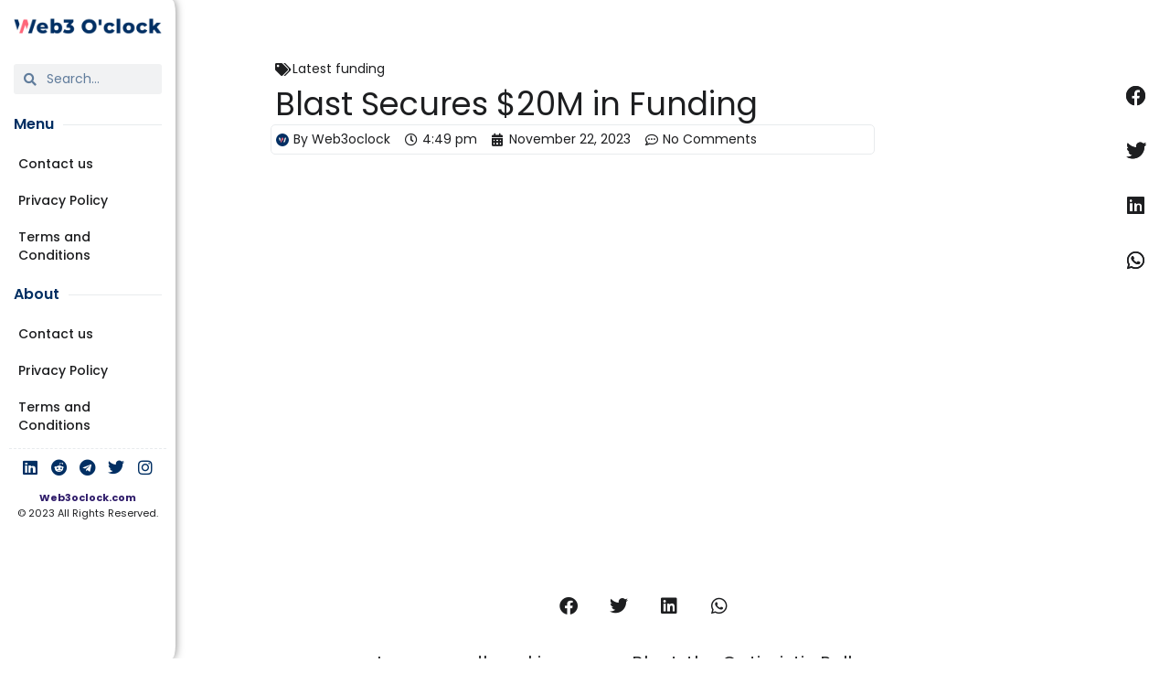

--- FILE ---
content_type: text/html; charset=UTF-8
request_url: https://web3oclock.com/blast-secures-20m-in-funding/
body_size: 45912
content:
<!doctype html>
<html lang="en-US" prefix="og: https://ogp.me/ns#">
<head><meta charset="UTF-8"><script>if(navigator.userAgent.match(/MSIE|Internet Explorer/i)||navigator.userAgent.match(/Trident\/7\..*?rv:11/i)){var href=document.location.href;if(!href.match(/[?&]nowprocket/)){if(href.indexOf("?")==-1){if(href.indexOf("#")==-1){document.location.href=href+"?nowprocket=1"}else{document.location.href=href.replace("#","?nowprocket=1#")}}else{if(href.indexOf("#")==-1){document.location.href=href+"&nowprocket=1"}else{document.location.href=href.replace("#","&nowprocket=1#")}}}}</script><script>class RocketLazyLoadScripts{constructor(){this.triggerEvents=["keydown","mousedown","mousemove","touchmove","touchstart","touchend","wheel"],this.userEventHandler=this._triggerListener.bind(this),this.touchStartHandler=this._onTouchStart.bind(this),this.touchMoveHandler=this._onTouchMove.bind(this),this.touchEndHandler=this._onTouchEnd.bind(this),this.clickHandler=this._onClick.bind(this),this.interceptedClicks=[],window.addEventListener("pageshow",(e=>{this.persisted=e.persisted})),window.addEventListener("DOMContentLoaded",(()=>{this._preconnect3rdParties()})),this.delayedScripts={normal:[],async:[],defer:[]},this.allJQueries=[]}_addUserInteractionListener(e){document.hidden?e._triggerListener():(this.triggerEvents.forEach((t=>window.addEventListener(t,e.userEventHandler,{passive:!0}))),window.addEventListener("touchstart",e.touchStartHandler,{passive:!0}),window.addEventListener("mousedown",e.touchStartHandler),document.addEventListener("visibilitychange",e.userEventHandler))}_removeUserInteractionListener(){this.triggerEvents.forEach((e=>window.removeEventListener(e,this.userEventHandler,{passive:!0}))),document.removeEventListener("visibilitychange",this.userEventHandler)}_onTouchStart(e){"HTML"!==e.target.tagName&&(window.addEventListener("touchend",this.touchEndHandler),window.addEventListener("mouseup",this.touchEndHandler),window.addEventListener("touchmove",this.touchMoveHandler,{passive:!0}),window.addEventListener("mousemove",this.touchMoveHandler),e.target.addEventListener("click",this.clickHandler),this._renameDOMAttribute(e.target,"onclick","rocket-onclick"))}_onTouchMove(e){window.removeEventListener("touchend",this.touchEndHandler),window.removeEventListener("mouseup",this.touchEndHandler),window.removeEventListener("touchmove",this.touchMoveHandler,{passive:!0}),window.removeEventListener("mousemove",this.touchMoveHandler),e.target.removeEventListener("click",this.clickHandler),this._renameDOMAttribute(e.target,"rocket-onclick","onclick")}_onTouchEnd(e){window.removeEventListener("touchend",this.touchEndHandler),window.removeEventListener("mouseup",this.touchEndHandler),window.removeEventListener("touchmove",this.touchMoveHandler,{passive:!0}),window.removeEventListener("mousemove",this.touchMoveHandler)}_onClick(e){e.target.removeEventListener("click",this.clickHandler),this._renameDOMAttribute(e.target,"rocket-onclick","onclick"),this.interceptedClicks.push(e),e.preventDefault(),e.stopPropagation(),e.stopImmediatePropagation()}_replayClicks(){window.removeEventListener("touchstart",this.touchStartHandler,{passive:!0}),window.removeEventListener("mousedown",this.touchStartHandler),this.interceptedClicks.forEach((e=>{e.target.dispatchEvent(new MouseEvent("click",{view:e.view,bubbles:!0,cancelable:!0}))}))}_renameDOMAttribute(e,t,n){e.hasAttribute&&e.hasAttribute(t)&&(event.target.setAttribute(n,event.target.getAttribute(t)),event.target.removeAttribute(t))}_triggerListener(){this._removeUserInteractionListener(this),"loading"===document.readyState?document.addEventListener("DOMContentLoaded",this._loadEverythingNow.bind(this)):this._loadEverythingNow()}_preconnect3rdParties(){let e=[];document.querySelectorAll("script[type=rocketlazyloadscript]").forEach((t=>{if(t.hasAttribute("src")){const n=new URL(t.src).origin;n!==location.origin&&e.push({src:n,crossOrigin:t.crossOrigin||"module"===t.getAttribute("data-rocket-type")})}})),e=[...new Map(e.map((e=>[JSON.stringify(e),e]))).values()],this._batchInjectResourceHints(e,"preconnect")}async _loadEverythingNow(){this.lastBreath=Date.now(),this._delayEventListeners(),this._delayJQueryReady(this),this._handleDocumentWrite(),this._registerAllDelayedScripts(),this._preloadAllScripts(),await this._loadScriptsFromList(this.delayedScripts.normal),await this._loadScriptsFromList(this.delayedScripts.defer),await this._loadScriptsFromList(this.delayedScripts.async);try{await this._triggerDOMContentLoaded(),await this._triggerWindowLoad()}catch(e){}window.dispatchEvent(new Event("rocket-allScriptsLoaded")),this._replayClicks()}_registerAllDelayedScripts(){document.querySelectorAll("script[type=rocketlazyloadscript]").forEach((e=>{e.hasAttribute("src")?e.hasAttribute("async")&&!1!==e.async?this.delayedScripts.async.push(e):e.hasAttribute("defer")&&!1!==e.defer||"module"===e.getAttribute("data-rocket-type")?this.delayedScripts.defer.push(e):this.delayedScripts.normal.push(e):this.delayedScripts.normal.push(e)}))}async _transformScript(e){return await this._littleBreath(),new Promise((t=>{const n=document.createElement("script");[...e.attributes].forEach((e=>{let t=e.nodeName;"type"!==t&&("data-rocket-type"===t&&(t="type"),n.setAttribute(t,e.nodeValue))})),e.hasAttribute("src")?(n.addEventListener("load",t),n.addEventListener("error",t)):(n.text=e.text,t());try{e.parentNode.replaceChild(n,e)}catch(e){t()}}))}async _loadScriptsFromList(e){const t=e.shift();return t?(await this._transformScript(t),this._loadScriptsFromList(e)):Promise.resolve()}_preloadAllScripts(){this._batchInjectResourceHints([...this.delayedScripts.normal,...this.delayedScripts.defer,...this.delayedScripts.async],"preload")}_batchInjectResourceHints(e,t){var n=document.createDocumentFragment();e.forEach((e=>{if(e.src){const i=document.createElement("link");i.href=e.src,i.rel=t,"preconnect"!==t&&(i.as="script"),e.getAttribute&&"module"===e.getAttribute("data-rocket-type")&&(i.crossOrigin=!0),e.crossOrigin&&(i.crossOrigin=e.crossOrigin),n.appendChild(i)}})),document.head.appendChild(n)}_delayEventListeners(){let e={};function t(t,n){!function(t){function n(n){return e[t].eventsToRewrite.indexOf(n)>=0?"rocket-"+n:n}e[t]||(e[t]={originalFunctions:{add:t.addEventListener,remove:t.removeEventListener},eventsToRewrite:[]},t.addEventListener=function(){arguments[0]=n(arguments[0]),e[t].originalFunctions.add.apply(t,arguments)},t.removeEventListener=function(){arguments[0]=n(arguments[0]),e[t].originalFunctions.remove.apply(t,arguments)})}(t),e[t].eventsToRewrite.push(n)}function n(e,t){let n=e[t];Object.defineProperty(e,t,{get:()=>n||function(){},set(i){e["rocket"+t]=n=i}})}t(document,"DOMContentLoaded"),t(window,"DOMContentLoaded"),t(window,"load"),t(window,"pageshow"),t(document,"readystatechange"),n(document,"onreadystatechange"),n(window,"onload"),n(window,"onpageshow")}_delayJQueryReady(e){let t=window.jQuery;Object.defineProperty(window,"jQuery",{get:()=>t,set(n){if(n&&n.fn&&!e.allJQueries.includes(n)){n.fn.ready=n.fn.init.prototype.ready=function(t){e.domReadyFired?t.bind(document)(n):document.addEventListener("rocket-DOMContentLoaded",(()=>t.bind(document)(n)))};const t=n.fn.on;n.fn.on=n.fn.init.prototype.on=function(){if(this[0]===window){function e(e){return e.split(" ").map((e=>"load"===e||0===e.indexOf("load.")?"rocket-jquery-load":e)).join(" ")}"string"==typeof arguments[0]||arguments[0]instanceof String?arguments[0]=e(arguments[0]):"object"==typeof arguments[0]&&Object.keys(arguments[0]).forEach((t=>{delete Object.assign(arguments[0],{[e(t)]:arguments[0][t]})[t]}))}return t.apply(this,arguments),this},e.allJQueries.push(n)}t=n}})}async _triggerDOMContentLoaded(){this.domReadyFired=!0,await this._littleBreath(),document.dispatchEvent(new Event("rocket-DOMContentLoaded")),await this._littleBreath(),window.dispatchEvent(new Event("rocket-DOMContentLoaded")),await this._littleBreath(),document.dispatchEvent(new Event("rocket-readystatechange")),await this._littleBreath(),document.rocketonreadystatechange&&document.rocketonreadystatechange()}async _triggerWindowLoad(){await this._littleBreath(),window.dispatchEvent(new Event("rocket-load")),await this._littleBreath(),window.rocketonload&&window.rocketonload(),await this._littleBreath(),this.allJQueries.forEach((e=>e(window).trigger("rocket-jquery-load"))),await this._littleBreath();const e=new Event("rocket-pageshow");e.persisted=this.persisted,window.dispatchEvent(e),await this._littleBreath(),window.rocketonpageshow&&window.rocketonpageshow({persisted:this.persisted})}_handleDocumentWrite(){const e=new Map;document.write=document.writeln=function(t){const n=document.currentScript,i=document.createRange(),r=n.parentElement;let o=e.get(n);void 0===o&&(o=n.nextSibling,e.set(n,o));const s=document.createDocumentFragment();i.setStart(s,0),s.appendChild(i.createContextualFragment(t)),r.insertBefore(s,o)}}async _littleBreath(){Date.now()-this.lastBreath>45&&(await this._requestAnimFrame(),this.lastBreath=Date.now())}async _requestAnimFrame(){return document.hidden?new Promise((e=>setTimeout(e))):new Promise((e=>requestAnimationFrame(e)))}static run(){const e=new RocketLazyLoadScripts;e._addUserInteractionListener(e)}}RocketLazyLoadScripts.run();</script>
	
	
	<meta name="viewport" content="width=device-width, initial-scale=1, maximum-scale=5, viewport-fit=cover">
	<link rel="profile" href="https://gmpg.org/xfn/11">

		<style>img:is([sizes="auto" i], [sizes^="auto," i]) { contain-intrinsic-size: 3000px 1500px }</style>
	
<!-- Search Engine Optimization by Rank Math - https://rankmath.com/ -->
<title>Blast Secures $20M in Funding - Web3oclock</title><link rel="preload" as="style" href="https://fonts.googleapis.com/css?family=Poppins%3A100%2C100italic%2C200%2C200italic%2C300%2C300italic%2C400%2C400italic%2C500%2C500italic%2C600%2C600italic%2C700%2C700italic%2C800%2C800italic%2C900%2C900italic%7CMontserrat%3A100%2C100italic%2C200%2C200italic%2C300%2C300italic%2C400%2C400italic%2C500%2C500italic%2C600%2C600italic%2C700%2C700italic%2C800%2C800italic%2C900%2C900italic%7CJosefin%20Sans%3A100%2C100italic%2C200%2C200italic%2C300%2C300italic%2C400%2C400italic%2C500%2C500italic%2C600%2C600italic%2C700%2C700italic%2C800%2C800italic%2C900%2C900italic%7CInter%3A100%2C100italic%2C200%2C200italic%2C300%2C300italic%2C400%2C400italic%2C500%2C500italic%2C600%2C600italic%2C700%2C700italic%2C800%2C800italic%2C900%2C900italic%7CNoto%20Sans%3A100%2C100italic%2C200%2C200italic%2C300%2C300italic%2C400%2C400italic%2C500%2C500italic%2C600%2C600italic%2C700%2C700italic%2C800%2C800italic%2C900%2C900italic%7COpen%20Sans&#038;display=swap" /><link rel="stylesheet" href="https://fonts.googleapis.com/css?family=Poppins%3A100%2C100italic%2C200%2C200italic%2C300%2C300italic%2C400%2C400italic%2C500%2C500italic%2C600%2C600italic%2C700%2C700italic%2C800%2C800italic%2C900%2C900italic%7CMontserrat%3A100%2C100italic%2C200%2C200italic%2C300%2C300italic%2C400%2C400italic%2C500%2C500italic%2C600%2C600italic%2C700%2C700italic%2C800%2C800italic%2C900%2C900italic%7CJosefin%20Sans%3A100%2C100italic%2C200%2C200italic%2C300%2C300italic%2C400%2C400italic%2C500%2C500italic%2C600%2C600italic%2C700%2C700italic%2C800%2C800italic%2C900%2C900italic%7CInter%3A100%2C100italic%2C200%2C200italic%2C300%2C300italic%2C400%2C400italic%2C500%2C500italic%2C600%2C600italic%2C700%2C700italic%2C800%2C800italic%2C900%2C900italic%7CNoto%20Sans%3A100%2C100italic%2C200%2C200italic%2C300%2C300italic%2C400%2C400italic%2C500%2C500italic%2C600%2C600italic%2C700%2C700italic%2C800%2C800italic%2C900%2C900italic%7COpen%20Sans&#038;display=swap" media="print" onload="this.media='all'" /><noscript><link rel="stylesheet" href="https://fonts.googleapis.com/css?family=Poppins%3A100%2C100italic%2C200%2C200italic%2C300%2C300italic%2C400%2C400italic%2C500%2C500italic%2C600%2C600italic%2C700%2C700italic%2C800%2C800italic%2C900%2C900italic%7CMontserrat%3A100%2C100italic%2C200%2C200italic%2C300%2C300italic%2C400%2C400italic%2C500%2C500italic%2C600%2C600italic%2C700%2C700italic%2C800%2C800italic%2C900%2C900italic%7CJosefin%20Sans%3A100%2C100italic%2C200%2C200italic%2C300%2C300italic%2C400%2C400italic%2C500%2C500italic%2C600%2C600italic%2C700%2C700italic%2C800%2C800italic%2C900%2C900italic%7CInter%3A100%2C100italic%2C200%2C200italic%2C300%2C300italic%2C400%2C400italic%2C500%2C500italic%2C600%2C600italic%2C700%2C700italic%2C800%2C800italic%2C900%2C900italic%7CNoto%20Sans%3A100%2C100italic%2C200%2C200italic%2C300%2C300italic%2C400%2C400italic%2C500%2C500italic%2C600%2C600italic%2C700%2C700italic%2C800%2C800italic%2C900%2C900italic%7COpen%20Sans&#038;display=swap" /></noscript><link rel="preload" as="style" href="https://fonts.googleapis.com/css2?family=Poppins:wght@400;600;700&#038;display=swap" /><link rel="stylesheet" href="https://fonts.googleapis.com/css2?family=Poppins:wght@400;600;700&#038;display=swap" media="print" onload="this.media='all'" /><noscript><link rel="stylesheet" href="https://fonts.googleapis.com/css2?family=Poppins:wght@400;600;700&#038;display=swap" /></noscript><link rel="stylesheet" href="https://web3oclock.com/wp-content/cache/min/1/04c0b0330862f65763ceb24e0d143a3c.css" media="all" data-minify="1" />
<meta name="description" content="Blast&#039;s $20M funding, led by Paradigm, propels its Layer 2 breakthrough, targeting Ethereum&#039;s transaction costs. Early Access promises attractive yields."/>
<meta name="robots" content="follow, index, max-snippet:-1, max-video-preview:-1, max-image-preview:large"/>
<link rel="canonical" href="https://web3oclock.com/blast-secures-20m-in-funding/" />
<meta property="og:locale" content="en_US" />
<meta property="og:type" content="article" />
<meta property="og:title" content="Blast Secures $20M in Funding - Web3oclock" />
<meta property="og:description" content="Blast&#039;s $20M funding, led by Paradigm, propels its Layer 2 breakthrough, targeting Ethereum&#039;s transaction costs. Early Access promises attractive yields." />
<meta property="og:url" content="https://web3oclock.com/blast-secures-20m-in-funding/" />
<meta property="og:site_name" content="Web3 O\&#039;clock" />
<meta property="article:publisher" content="https://www.facebook.com/profile.php?id=100087722264781&mibextid=LQQJ4d" />
<meta property="article:tag" content="ethereum" />
<meta property="article:tag" content="funding" />
<meta property="article:tag" content="nft" />
<meta property="article:tag" content="web3" />
<meta property="article:section" content="Latest funding" />
<meta property="og:updated_time" content="2023-11-22T17:20:28+05:30" />
<meta property="og:image" content="https://i0.wp.com/web3oclock.com/wp-content/uploads/2023/11/2-17.jpg" />
<meta property="og:image:secure_url" content="https://i0.wp.com/web3oclock.com/wp-content/uploads/2023/11/2-17.jpg" />
<meta property="og:image:width" content="1024" />
<meta property="og:image:height" content="576" />
<meta property="og:image:alt" content="Blast Secures $20M by Web3oclock" />
<meta property="og:image:type" content="image/jpeg" />
<meta property="article:published_time" content="2023-11-22T16:49:24+05:30" />
<meta property="article:modified_time" content="2023-11-22T17:20:28+05:30" />
<meta name="twitter:card" content="summary_large_image" />
<meta name="twitter:title" content="Blast Secures $20M in Funding - Web3oclock" />
<meta name="twitter:description" content="Blast&#039;s $20M funding, led by Paradigm, propels its Layer 2 breakthrough, targeting Ethereum&#039;s transaction costs. Early Access promises attractive yields." />
<meta name="twitter:site" content="@web3oclock" />
<meta name="twitter:creator" content="@web3oclock" />
<meta name="twitter:image" content="https://i0.wp.com/web3oclock.com/wp-content/uploads/2023/11/2-17.jpg" />
<meta name="twitter:label1" content="Written by" />
<meta name="twitter:data1" content="Web3oclock" />
<meta name="twitter:label2" content="Time to read" />
<meta name="twitter:data2" content="2 minutes" />
<script type="application/ld+json" class="rank-math-schema">{"@context":"https://schema.org","@graph":[{"@type":["NewsMediaOrganization","Organization"],"@id":"https://web3oclock.com/#organization","name":"Web3 O\\'clock","url":"https://web3oclock.com","sameAs":["https://www.facebook.com/profile.php?id=100087722264781&amp;mibextid=LQQJ4d","https://twitter.com/web3oclock"],"email":"support@web3oclock.com","logo":{"@type":"ImageObject","@id":"https://web3oclock.com/#logo","url":"https://web3oclock.com/wp-content/uploads/2022/12/Logo-scaled.webp","contentUrl":"https://web3oclock.com/wp-content/uploads/2022/12/Logo-scaled.webp","caption":"Web3 O\\'clock","inLanguage":"en-US","width":"2560","height":"296"}},{"@type":"WebSite","@id":"https://web3oclock.com/#website","url":"https://web3oclock.com","name":"Web3 O\\'clock","publisher":{"@id":"https://web3oclock.com/#organization"},"inLanguage":"en-US"},{"@type":"ImageObject","@id":"https://i0.wp.com/web3oclock.com/wp-content/uploads/2023/11/2-17.jpg?fit=2240%2C1260&amp;ssl=1","url":"https://i0.wp.com/web3oclock.com/wp-content/uploads/2023/11/2-17.jpg?fit=2240%2C1260&amp;ssl=1","width":"2240","height":"1260","caption":"Blast Secures $20M by Web3oclock","inLanguage":"en-US"},{"@type":"BreadcrumbList","@id":"https://web3oclock.com/blast-secures-20m-in-funding/#breadcrumb","itemListElement":[{"@type":"ListItem","position":"1","item":{"@id":"https://web3oclock.com","name":"Home"}},{"@type":"ListItem","position":"2","item":{"@id":"https://web3oclock.com/category/latest-funding/","name":"Latest funding"}},{"@type":"ListItem","position":"3","item":{"@id":"https://web3oclock.com/blast-secures-20m-in-funding/","name":"Blast Secures $20M in Funding"}}]},{"@type":"WebPage","@id":"https://web3oclock.com/blast-secures-20m-in-funding/#webpage","url":"https://web3oclock.com/blast-secures-20m-in-funding/","name":"Blast Secures $20M in Funding - Web3oclock","datePublished":"2023-11-22T16:49:24+05:30","dateModified":"2023-11-22T17:20:28+05:30","isPartOf":{"@id":"https://web3oclock.com/#website"},"primaryImageOfPage":{"@id":"https://i0.wp.com/web3oclock.com/wp-content/uploads/2023/11/2-17.jpg?fit=2240%2C1260&amp;ssl=1"},"inLanguage":"en-US","breadcrumb":{"@id":"https://web3oclock.com/blast-secures-20m-in-funding/#breadcrumb"}},{"@type":"Person","@id":"https://web3oclock.com/author/web3oclock/","name":"Web3oclock","url":"https://web3oclock.com/author/web3oclock/","image":{"@type":"ImageObject","@id":"https://i0.wp.com/web3oclock.com/wp-content/uploads/2023/02/Untitled-design-min-1.jpg?resize=96%2C96&amp;ssl=1","url":"https://i0.wp.com/web3oclock.com/wp-content/uploads/2023/02/Untitled-design-min-1.jpg?resize=96%2C96&amp;ssl=1","caption":"Web3oclock","inLanguage":"en-US"},"sameAs":["https://web3oclock.com"],"worksFor":{"@id":"https://web3oclock.com/#organization"}},{"@type":"BlogPosting","headline":"Blast Secures $20M in Funding - Web3oclock","keywords":"Blast,Layer 2 network","datePublished":"2023-11-22T16:49:24+05:30","dateModified":"2023-11-22T17:20:28+05:30","articleSection":"Latest funding","author":{"@id":"https://web3oclock.com/author/web3oclock/","name":"Web3oclock"},"publisher":{"@id":"https://web3oclock.com/#organization"},"description":"Blast&#039;s $20M funding, led by Paradigm, propels its Layer 2 breakthrough, targeting Ethereum&#039;s transaction costs. Early Access promises attractive yields.","name":"Blast Secures $20M in Funding - Web3oclock","@id":"https://web3oclock.com/blast-secures-20m-in-funding/#richSnippet","isPartOf":{"@id":"https://web3oclock.com/blast-secures-20m-in-funding/#webpage"},"image":{"@id":"https://i0.wp.com/web3oclock.com/wp-content/uploads/2023/11/2-17.jpg?fit=2240%2C1260&amp;ssl=1"},"inLanguage":"en-US","mainEntityOfPage":{"@id":"https://web3oclock.com/blast-secures-20m-in-funding/#webpage"}}]}</script>
<!-- /Rank Math WordPress SEO plugin -->

<link rel='dns-prefetch' href='//www.googletagmanager.com' />
<link rel='dns-prefetch' href='//stats.wp.com' />
<link rel='dns-prefetch' href='//fonts.googleapis.com' />
<link rel='dns-prefetch' href='//i0.wp.com' />
<link href='https://fonts.gstatic.com' crossorigin rel='preconnect' />
<link rel="alternate" type="application/rss+xml" title="Web3oclock &raquo; Feed" href="https://web3oclock.com/feed/" />
<link rel="alternate" type="application/rss+xml" title="Web3oclock &raquo; Comments Feed" href="https://web3oclock.com/comments/feed/" />
<link rel="alternate" type="application/rss+xml" title="Web3oclock &raquo; Blast Secures $20M in Funding Comments Feed" href="https://web3oclock.com/blast-secures-20m-in-funding/feed/" />
<link rel="alternate" type="application/rss+xml" title="Web3oclock &raquo; Stories Feed" href="https://web3oclock.com/web-stories/feed/">


<style id='jetpack-sharing-buttons-style-inline-css'>
.jetpack-sharing-buttons__services-list{display:flex;flex-direction:row;flex-wrap:wrap;gap:0;list-style-type:none;margin:5px;padding:0}.jetpack-sharing-buttons__services-list.has-small-icon-size{font-size:12px}.jetpack-sharing-buttons__services-list.has-normal-icon-size{font-size:16px}.jetpack-sharing-buttons__services-list.has-large-icon-size{font-size:24px}.jetpack-sharing-buttons__services-list.has-huge-icon-size{font-size:36px}@media print{.jetpack-sharing-buttons__services-list{display:none!important}}.editor-styles-wrapper .wp-block-jetpack-sharing-buttons{gap:0;padding-inline-start:0}ul.jetpack-sharing-buttons__services-list.has-background{padding:1.25em 2.375em}
</style>





<style id='global-styles-inline-css'>
:root{--wp--preset--aspect-ratio--square: 1;--wp--preset--aspect-ratio--4-3: 4/3;--wp--preset--aspect-ratio--3-4: 3/4;--wp--preset--aspect-ratio--3-2: 3/2;--wp--preset--aspect-ratio--2-3: 2/3;--wp--preset--aspect-ratio--16-9: 16/9;--wp--preset--aspect-ratio--9-16: 9/16;--wp--preset--color--black: #000000;--wp--preset--color--cyan-bluish-gray: #abb8c3;--wp--preset--color--white: #ffffff;--wp--preset--color--pale-pink: #f78da7;--wp--preset--color--vivid-red: #cf2e2e;--wp--preset--color--luminous-vivid-orange: #ff6900;--wp--preset--color--luminous-vivid-amber: #fcb900;--wp--preset--color--light-green-cyan: #7bdcb5;--wp--preset--color--vivid-green-cyan: #00d084;--wp--preset--color--pale-cyan-blue: #8ed1fc;--wp--preset--color--vivid-cyan-blue: #0693e3;--wp--preset--color--vivid-purple: #9b51e0;--wp--preset--color--palette-color-1: var(--theme-palette-color-1, #00509d);--wp--preset--color--palette-color-2: var(--theme-palette-color-2, #003f88);--wp--preset--color--palette-color-3: var(--theme-palette-color-3, #828487);--wp--preset--color--palette-color-4: var(--theme-palette-color-4, #28292a);--wp--preset--color--palette-color-5: var(--theme-palette-color-5, #e8ebed);--wp--preset--color--palette-color-6: var(--theme-palette-color-6, #f4f5f6);--wp--preset--color--palette-color-7: var(--theme-palette-color-7, #FBFBFC);--wp--preset--color--palette-color-8: var(--theme-palette-color-8, #ffffff);--wp--preset--gradient--vivid-cyan-blue-to-vivid-purple: linear-gradient(135deg,rgba(6,147,227,1) 0%,rgb(155,81,224) 100%);--wp--preset--gradient--light-green-cyan-to-vivid-green-cyan: linear-gradient(135deg,rgb(122,220,180) 0%,rgb(0,208,130) 100%);--wp--preset--gradient--luminous-vivid-amber-to-luminous-vivid-orange: linear-gradient(135deg,rgba(252,185,0,1) 0%,rgba(255,105,0,1) 100%);--wp--preset--gradient--luminous-vivid-orange-to-vivid-red: linear-gradient(135deg,rgba(255,105,0,1) 0%,rgb(207,46,46) 100%);--wp--preset--gradient--very-light-gray-to-cyan-bluish-gray: linear-gradient(135deg,rgb(238,238,238) 0%,rgb(169,184,195) 100%);--wp--preset--gradient--cool-to-warm-spectrum: linear-gradient(135deg,rgb(74,234,220) 0%,rgb(151,120,209) 20%,rgb(207,42,186) 40%,rgb(238,44,130) 60%,rgb(251,105,98) 80%,rgb(254,248,76) 100%);--wp--preset--gradient--blush-light-purple: linear-gradient(135deg,rgb(255,206,236) 0%,rgb(152,150,240) 100%);--wp--preset--gradient--blush-bordeaux: linear-gradient(135deg,rgb(254,205,165) 0%,rgb(254,45,45) 50%,rgb(107,0,62) 100%);--wp--preset--gradient--luminous-dusk: linear-gradient(135deg,rgb(255,203,112) 0%,rgb(199,81,192) 50%,rgb(65,88,208) 100%);--wp--preset--gradient--pale-ocean: linear-gradient(135deg,rgb(255,245,203) 0%,rgb(182,227,212) 50%,rgb(51,167,181) 100%);--wp--preset--gradient--electric-grass: linear-gradient(135deg,rgb(202,248,128) 0%,rgb(113,206,126) 100%);--wp--preset--gradient--midnight: linear-gradient(135deg,rgb(2,3,129) 0%,rgb(40,116,252) 100%);--wp--preset--gradient--juicy-peach: linear-gradient(to right, #ffecd2 0%, #fcb69f 100%);--wp--preset--gradient--young-passion: linear-gradient(to right, #ff8177 0%, #ff867a 0%, #ff8c7f 21%, #f99185 52%, #cf556c 78%, #b12a5b 100%);--wp--preset--gradient--true-sunset: linear-gradient(to right, #fa709a 0%, #fee140 100%);--wp--preset--gradient--morpheus-den: linear-gradient(to top, #30cfd0 0%, #330867 100%);--wp--preset--gradient--plum-plate: linear-gradient(135deg, #667eea 0%, #764ba2 100%);--wp--preset--gradient--aqua-splash: linear-gradient(15deg, #13547a 0%, #80d0c7 100%);--wp--preset--gradient--love-kiss: linear-gradient(to top, #ff0844 0%, #ffb199 100%);--wp--preset--gradient--new-retrowave: linear-gradient(to top, #3b41c5 0%, #a981bb 49%, #ffc8a9 100%);--wp--preset--gradient--plum-bath: linear-gradient(to top, #cc208e 0%, #6713d2 100%);--wp--preset--gradient--high-flight: linear-gradient(to right, #0acffe 0%, #495aff 100%);--wp--preset--gradient--teen-party: linear-gradient(-225deg, #FF057C 0%, #8D0B93 50%, #321575 100%);--wp--preset--gradient--fabled-sunset: linear-gradient(-225deg, #231557 0%, #44107A 29%, #FF1361 67%, #FFF800 100%);--wp--preset--gradient--arielle-smile: radial-gradient(circle 248px at center, #16d9e3 0%, #30c7ec 47%, #46aef7 100%);--wp--preset--gradient--itmeo-branding: linear-gradient(180deg, #2af598 0%, #009efd 100%);--wp--preset--gradient--deep-blue: linear-gradient(to right, #6a11cb 0%, #2575fc 100%);--wp--preset--gradient--strong-bliss: linear-gradient(to right, #f78ca0 0%, #f9748f 19%, #fd868c 60%, #fe9a8b 100%);--wp--preset--gradient--sweet-period: linear-gradient(to top, #3f51b1 0%, #5a55ae 13%, #7b5fac 25%, #8f6aae 38%, #a86aa4 50%, #cc6b8e 62%, #f18271 75%, #f3a469 87%, #f7c978 100%);--wp--preset--gradient--purple-division: linear-gradient(to top, #7028e4 0%, #e5b2ca 100%);--wp--preset--gradient--cold-evening: linear-gradient(to top, #0c3483 0%, #a2b6df 100%, #6b8cce 100%, #a2b6df 100%);--wp--preset--gradient--mountain-rock: linear-gradient(to right, #868f96 0%, #596164 100%);--wp--preset--gradient--desert-hump: linear-gradient(to top, #c79081 0%, #dfa579 100%);--wp--preset--gradient--ethernal-constance: linear-gradient(to top, #09203f 0%, #537895 100%);--wp--preset--gradient--happy-memories: linear-gradient(-60deg, #ff5858 0%, #f09819 100%);--wp--preset--gradient--grown-early: linear-gradient(to top, #0ba360 0%, #3cba92 100%);--wp--preset--gradient--morning-salad: linear-gradient(-225deg, #B7F8DB 0%, #50A7C2 100%);--wp--preset--gradient--night-call: linear-gradient(-225deg, #AC32E4 0%, #7918F2 48%, #4801FF 100%);--wp--preset--gradient--mind-crawl: linear-gradient(-225deg, #473B7B 0%, #3584A7 51%, #30D2BE 100%);--wp--preset--gradient--angel-care: linear-gradient(-225deg, #FFE29F 0%, #FFA99F 48%, #FF719A 100%);--wp--preset--gradient--juicy-cake: linear-gradient(to top, #e14fad 0%, #f9d423 100%);--wp--preset--gradient--rich-metal: linear-gradient(to right, #d7d2cc 0%, #304352 100%);--wp--preset--gradient--mole-hall: linear-gradient(-20deg, #616161 0%, #9bc5c3 100%);--wp--preset--gradient--cloudy-knoxville: linear-gradient(120deg, #fdfbfb 0%, #ebedee 100%);--wp--preset--gradient--soft-grass: linear-gradient(to top, #c1dfc4 0%, #deecdd 100%);--wp--preset--gradient--saint-petersburg: linear-gradient(135deg, #f5f7fa 0%, #c3cfe2 100%);--wp--preset--gradient--everlasting-sky: linear-gradient(135deg, #fdfcfb 0%, #e2d1c3 100%);--wp--preset--gradient--kind-steel: linear-gradient(-20deg, #e9defa 0%, #fbfcdb 100%);--wp--preset--gradient--over-sun: linear-gradient(60deg, #abecd6 0%, #fbed96 100%);--wp--preset--gradient--premium-white: linear-gradient(to top, #d5d4d0 0%, #d5d4d0 1%, #eeeeec 31%, #efeeec 75%, #e9e9e7 100%);--wp--preset--gradient--clean-mirror: linear-gradient(45deg, #93a5cf 0%, #e4efe9 100%);--wp--preset--gradient--wild-apple: linear-gradient(to top, #d299c2 0%, #fef9d7 100%);--wp--preset--gradient--snow-again: linear-gradient(to top, #e6e9f0 0%, #eef1f5 100%);--wp--preset--gradient--confident-cloud: linear-gradient(to top, #dad4ec 0%, #dad4ec 1%, #f3e7e9 100%);--wp--preset--gradient--glass-water: linear-gradient(to top, #dfe9f3 0%, white 100%);--wp--preset--gradient--perfect-white: linear-gradient(-225deg, #E3FDF5 0%, #FFE6FA 100%);--wp--preset--font-size--small: 13px;--wp--preset--font-size--medium: 20px;--wp--preset--font-size--large: clamp(22px, 1.375rem + ((1vw - 3.2px) * 0.625), 30px);--wp--preset--font-size--x-large: clamp(30px, 1.875rem + ((1vw - 3.2px) * 1.563), 50px);--wp--preset--font-size--xx-large: clamp(45px, 2.813rem + ((1vw - 3.2px) * 2.734), 80px);--wp--preset--spacing--20: 0.44rem;--wp--preset--spacing--30: 0.67rem;--wp--preset--spacing--40: 1rem;--wp--preset--spacing--50: 1.5rem;--wp--preset--spacing--60: 2.25rem;--wp--preset--spacing--70: 3.38rem;--wp--preset--spacing--80: 5.06rem;--wp--preset--shadow--natural: 6px 6px 9px rgba(0, 0, 0, 0.2);--wp--preset--shadow--deep: 12px 12px 50px rgba(0, 0, 0, 0.4);--wp--preset--shadow--sharp: 6px 6px 0px rgba(0, 0, 0, 0.2);--wp--preset--shadow--outlined: 6px 6px 0px -3px rgba(255, 255, 255, 1), 6px 6px rgba(0, 0, 0, 1);--wp--preset--shadow--crisp: 6px 6px 0px rgba(0, 0, 0, 1);}:root { --wp--style--global--content-size: var(--theme-block-max-width);--wp--style--global--wide-size: var(--theme-block-wide-max-width); }:where(body) { margin: 0; }.wp-site-blocks > .alignleft { float: left; margin-right: 2em; }.wp-site-blocks > .alignright { float: right; margin-left: 2em; }.wp-site-blocks > .aligncenter { justify-content: center; margin-left: auto; margin-right: auto; }:where(.wp-site-blocks) > * { margin-block-start: var(--theme-content-spacing); margin-block-end: 0; }:where(.wp-site-blocks) > :first-child { margin-block-start: 0; }:where(.wp-site-blocks) > :last-child { margin-block-end: 0; }:root { --wp--style--block-gap: var(--theme-content-spacing); }:root :where(.is-layout-flow) > :first-child{margin-block-start: 0;}:root :where(.is-layout-flow) > :last-child{margin-block-end: 0;}:root :where(.is-layout-flow) > *{margin-block-start: var(--theme-content-spacing);margin-block-end: 0;}:root :where(.is-layout-constrained) > :first-child{margin-block-start: 0;}:root :where(.is-layout-constrained) > :last-child{margin-block-end: 0;}:root :where(.is-layout-constrained) > *{margin-block-start: var(--theme-content-spacing);margin-block-end: 0;}:root :where(.is-layout-flex){gap: var(--theme-content-spacing);}:root :where(.is-layout-grid){gap: var(--theme-content-spacing);}.is-layout-flow > .alignleft{float: left;margin-inline-start: 0;margin-inline-end: 2em;}.is-layout-flow > .alignright{float: right;margin-inline-start: 2em;margin-inline-end: 0;}.is-layout-flow > .aligncenter{margin-left: auto !important;margin-right: auto !important;}.is-layout-constrained > .alignleft{float: left;margin-inline-start: 0;margin-inline-end: 2em;}.is-layout-constrained > .alignright{float: right;margin-inline-start: 2em;margin-inline-end: 0;}.is-layout-constrained > .aligncenter{margin-left: auto !important;margin-right: auto !important;}.is-layout-constrained > :where(:not(.alignleft):not(.alignright):not(.alignfull)){max-width: var(--wp--style--global--content-size);margin-left: auto !important;margin-right: auto !important;}.is-layout-constrained > .alignwide{max-width: var(--wp--style--global--wide-size);}body .is-layout-flex{display: flex;}.is-layout-flex{flex-wrap: wrap;align-items: center;}.is-layout-flex > :is(*, div){margin: 0;}body .is-layout-grid{display: grid;}.is-layout-grid > :is(*, div){margin: 0;}body{padding-top: 0px;padding-right: 0px;padding-bottom: 0px;padding-left: 0px;}.has-black-color{color: var(--wp--preset--color--black) !important;}.has-cyan-bluish-gray-color{color: var(--wp--preset--color--cyan-bluish-gray) !important;}.has-white-color{color: var(--wp--preset--color--white) !important;}.has-pale-pink-color{color: var(--wp--preset--color--pale-pink) !important;}.has-vivid-red-color{color: var(--wp--preset--color--vivid-red) !important;}.has-luminous-vivid-orange-color{color: var(--wp--preset--color--luminous-vivid-orange) !important;}.has-luminous-vivid-amber-color{color: var(--wp--preset--color--luminous-vivid-amber) !important;}.has-light-green-cyan-color{color: var(--wp--preset--color--light-green-cyan) !important;}.has-vivid-green-cyan-color{color: var(--wp--preset--color--vivid-green-cyan) !important;}.has-pale-cyan-blue-color{color: var(--wp--preset--color--pale-cyan-blue) !important;}.has-vivid-cyan-blue-color{color: var(--wp--preset--color--vivid-cyan-blue) !important;}.has-vivid-purple-color{color: var(--wp--preset--color--vivid-purple) !important;}.has-palette-color-1-color{color: var(--wp--preset--color--palette-color-1) !important;}.has-palette-color-2-color{color: var(--wp--preset--color--palette-color-2) !important;}.has-palette-color-3-color{color: var(--wp--preset--color--palette-color-3) !important;}.has-palette-color-4-color{color: var(--wp--preset--color--palette-color-4) !important;}.has-palette-color-5-color{color: var(--wp--preset--color--palette-color-5) !important;}.has-palette-color-6-color{color: var(--wp--preset--color--palette-color-6) !important;}.has-palette-color-7-color{color: var(--wp--preset--color--palette-color-7) !important;}.has-palette-color-8-color{color: var(--wp--preset--color--palette-color-8) !important;}.has-black-background-color{background-color: var(--wp--preset--color--black) !important;}.has-cyan-bluish-gray-background-color{background-color: var(--wp--preset--color--cyan-bluish-gray) !important;}.has-white-background-color{background-color: var(--wp--preset--color--white) !important;}.has-pale-pink-background-color{background-color: var(--wp--preset--color--pale-pink) !important;}.has-vivid-red-background-color{background-color: var(--wp--preset--color--vivid-red) !important;}.has-luminous-vivid-orange-background-color{background-color: var(--wp--preset--color--luminous-vivid-orange) !important;}.has-luminous-vivid-amber-background-color{background-color: var(--wp--preset--color--luminous-vivid-amber) !important;}.has-light-green-cyan-background-color{background-color: var(--wp--preset--color--light-green-cyan) !important;}.has-vivid-green-cyan-background-color{background-color: var(--wp--preset--color--vivid-green-cyan) !important;}.has-pale-cyan-blue-background-color{background-color: var(--wp--preset--color--pale-cyan-blue) !important;}.has-vivid-cyan-blue-background-color{background-color: var(--wp--preset--color--vivid-cyan-blue) !important;}.has-vivid-purple-background-color{background-color: var(--wp--preset--color--vivid-purple) !important;}.has-palette-color-1-background-color{background-color: var(--wp--preset--color--palette-color-1) !important;}.has-palette-color-2-background-color{background-color: var(--wp--preset--color--palette-color-2) !important;}.has-palette-color-3-background-color{background-color: var(--wp--preset--color--palette-color-3) !important;}.has-palette-color-4-background-color{background-color: var(--wp--preset--color--palette-color-4) !important;}.has-palette-color-5-background-color{background-color: var(--wp--preset--color--palette-color-5) !important;}.has-palette-color-6-background-color{background-color: var(--wp--preset--color--palette-color-6) !important;}.has-palette-color-7-background-color{background-color: var(--wp--preset--color--palette-color-7) !important;}.has-palette-color-8-background-color{background-color: var(--wp--preset--color--palette-color-8) !important;}.has-black-border-color{border-color: var(--wp--preset--color--black) !important;}.has-cyan-bluish-gray-border-color{border-color: var(--wp--preset--color--cyan-bluish-gray) !important;}.has-white-border-color{border-color: var(--wp--preset--color--white) !important;}.has-pale-pink-border-color{border-color: var(--wp--preset--color--pale-pink) !important;}.has-vivid-red-border-color{border-color: var(--wp--preset--color--vivid-red) !important;}.has-luminous-vivid-orange-border-color{border-color: var(--wp--preset--color--luminous-vivid-orange) !important;}.has-luminous-vivid-amber-border-color{border-color: var(--wp--preset--color--luminous-vivid-amber) !important;}.has-light-green-cyan-border-color{border-color: var(--wp--preset--color--light-green-cyan) !important;}.has-vivid-green-cyan-border-color{border-color: var(--wp--preset--color--vivid-green-cyan) !important;}.has-pale-cyan-blue-border-color{border-color: var(--wp--preset--color--pale-cyan-blue) !important;}.has-vivid-cyan-blue-border-color{border-color: var(--wp--preset--color--vivid-cyan-blue) !important;}.has-vivid-purple-border-color{border-color: var(--wp--preset--color--vivid-purple) !important;}.has-palette-color-1-border-color{border-color: var(--wp--preset--color--palette-color-1) !important;}.has-palette-color-2-border-color{border-color: var(--wp--preset--color--palette-color-2) !important;}.has-palette-color-3-border-color{border-color: var(--wp--preset--color--palette-color-3) !important;}.has-palette-color-4-border-color{border-color: var(--wp--preset--color--palette-color-4) !important;}.has-palette-color-5-border-color{border-color: var(--wp--preset--color--palette-color-5) !important;}.has-palette-color-6-border-color{border-color: var(--wp--preset--color--palette-color-6) !important;}.has-palette-color-7-border-color{border-color: var(--wp--preset--color--palette-color-7) !important;}.has-palette-color-8-border-color{border-color: var(--wp--preset--color--palette-color-8) !important;}.has-vivid-cyan-blue-to-vivid-purple-gradient-background{background: var(--wp--preset--gradient--vivid-cyan-blue-to-vivid-purple) !important;}.has-light-green-cyan-to-vivid-green-cyan-gradient-background{background: var(--wp--preset--gradient--light-green-cyan-to-vivid-green-cyan) !important;}.has-luminous-vivid-amber-to-luminous-vivid-orange-gradient-background{background: var(--wp--preset--gradient--luminous-vivid-amber-to-luminous-vivid-orange) !important;}.has-luminous-vivid-orange-to-vivid-red-gradient-background{background: var(--wp--preset--gradient--luminous-vivid-orange-to-vivid-red) !important;}.has-very-light-gray-to-cyan-bluish-gray-gradient-background{background: var(--wp--preset--gradient--very-light-gray-to-cyan-bluish-gray) !important;}.has-cool-to-warm-spectrum-gradient-background{background: var(--wp--preset--gradient--cool-to-warm-spectrum) !important;}.has-blush-light-purple-gradient-background{background: var(--wp--preset--gradient--blush-light-purple) !important;}.has-blush-bordeaux-gradient-background{background: var(--wp--preset--gradient--blush-bordeaux) !important;}.has-luminous-dusk-gradient-background{background: var(--wp--preset--gradient--luminous-dusk) !important;}.has-pale-ocean-gradient-background{background: var(--wp--preset--gradient--pale-ocean) !important;}.has-electric-grass-gradient-background{background: var(--wp--preset--gradient--electric-grass) !important;}.has-midnight-gradient-background{background: var(--wp--preset--gradient--midnight) !important;}.has-juicy-peach-gradient-background{background: var(--wp--preset--gradient--juicy-peach) !important;}.has-young-passion-gradient-background{background: var(--wp--preset--gradient--young-passion) !important;}.has-true-sunset-gradient-background{background: var(--wp--preset--gradient--true-sunset) !important;}.has-morpheus-den-gradient-background{background: var(--wp--preset--gradient--morpheus-den) !important;}.has-plum-plate-gradient-background{background: var(--wp--preset--gradient--plum-plate) !important;}.has-aqua-splash-gradient-background{background: var(--wp--preset--gradient--aqua-splash) !important;}.has-love-kiss-gradient-background{background: var(--wp--preset--gradient--love-kiss) !important;}.has-new-retrowave-gradient-background{background: var(--wp--preset--gradient--new-retrowave) !important;}.has-plum-bath-gradient-background{background: var(--wp--preset--gradient--plum-bath) !important;}.has-high-flight-gradient-background{background: var(--wp--preset--gradient--high-flight) !important;}.has-teen-party-gradient-background{background: var(--wp--preset--gradient--teen-party) !important;}.has-fabled-sunset-gradient-background{background: var(--wp--preset--gradient--fabled-sunset) !important;}.has-arielle-smile-gradient-background{background: var(--wp--preset--gradient--arielle-smile) !important;}.has-itmeo-branding-gradient-background{background: var(--wp--preset--gradient--itmeo-branding) !important;}.has-deep-blue-gradient-background{background: var(--wp--preset--gradient--deep-blue) !important;}.has-strong-bliss-gradient-background{background: var(--wp--preset--gradient--strong-bliss) !important;}.has-sweet-period-gradient-background{background: var(--wp--preset--gradient--sweet-period) !important;}.has-purple-division-gradient-background{background: var(--wp--preset--gradient--purple-division) !important;}.has-cold-evening-gradient-background{background: var(--wp--preset--gradient--cold-evening) !important;}.has-mountain-rock-gradient-background{background: var(--wp--preset--gradient--mountain-rock) !important;}.has-desert-hump-gradient-background{background: var(--wp--preset--gradient--desert-hump) !important;}.has-ethernal-constance-gradient-background{background: var(--wp--preset--gradient--ethernal-constance) !important;}.has-happy-memories-gradient-background{background: var(--wp--preset--gradient--happy-memories) !important;}.has-grown-early-gradient-background{background: var(--wp--preset--gradient--grown-early) !important;}.has-morning-salad-gradient-background{background: var(--wp--preset--gradient--morning-salad) !important;}.has-night-call-gradient-background{background: var(--wp--preset--gradient--night-call) !important;}.has-mind-crawl-gradient-background{background: var(--wp--preset--gradient--mind-crawl) !important;}.has-angel-care-gradient-background{background: var(--wp--preset--gradient--angel-care) !important;}.has-juicy-cake-gradient-background{background: var(--wp--preset--gradient--juicy-cake) !important;}.has-rich-metal-gradient-background{background: var(--wp--preset--gradient--rich-metal) !important;}.has-mole-hall-gradient-background{background: var(--wp--preset--gradient--mole-hall) !important;}.has-cloudy-knoxville-gradient-background{background: var(--wp--preset--gradient--cloudy-knoxville) !important;}.has-soft-grass-gradient-background{background: var(--wp--preset--gradient--soft-grass) !important;}.has-saint-petersburg-gradient-background{background: var(--wp--preset--gradient--saint-petersburg) !important;}.has-everlasting-sky-gradient-background{background: var(--wp--preset--gradient--everlasting-sky) !important;}.has-kind-steel-gradient-background{background: var(--wp--preset--gradient--kind-steel) !important;}.has-over-sun-gradient-background{background: var(--wp--preset--gradient--over-sun) !important;}.has-premium-white-gradient-background{background: var(--wp--preset--gradient--premium-white) !important;}.has-clean-mirror-gradient-background{background: var(--wp--preset--gradient--clean-mirror) !important;}.has-wild-apple-gradient-background{background: var(--wp--preset--gradient--wild-apple) !important;}.has-snow-again-gradient-background{background: var(--wp--preset--gradient--snow-again) !important;}.has-confident-cloud-gradient-background{background: var(--wp--preset--gradient--confident-cloud) !important;}.has-glass-water-gradient-background{background: var(--wp--preset--gradient--glass-water) !important;}.has-perfect-white-gradient-background{background: var(--wp--preset--gradient--perfect-white) !important;}.has-small-font-size{font-size: var(--wp--preset--font-size--small) !important;}.has-medium-font-size{font-size: var(--wp--preset--font-size--medium) !important;}.has-large-font-size{font-size: var(--wp--preset--font-size--large) !important;}.has-x-large-font-size{font-size: var(--wp--preset--font-size--x-large) !important;}.has-xx-large-font-size{font-size: var(--wp--preset--font-size--xx-large) !important;}
:root :where(.wp-block-pullquote){font-size: clamp(0.984em, 0.984rem + ((1vw - 0.2em) * 0.645), 1.5em);line-height: 1.6;}
</style>
<link rel='preload' as='style' onload='this.onload=null;this.rel="stylesheet"' id='cmc-bootstrap' href='https://web3oclock.com/wp-content/plugins/coin-market-cap/assets/css/libs/bootstrap.min.css?ver=5.5.3' type='text/css' media='all' />
<link rel='preload' as='style' onload='this.onload=null;this.rel="stylesheet"' id='cmc-icons' href='https://web3oclock.com/wp-content/plugins/coin-market-cap/assets/css/cmc-icons.min.css?ver=5.5.3' type='text/css' media='all' />













<link rel='stylesheet' id='elementor-frontend-css' href='https://web3oclock.com/wp-content/uploads/elementor/css/custom-frontend-lite.min.css?ver=1746457432' media='all' />

<link rel='stylesheet' id='elementor-post-7-css' href='https://web3oclock.com/wp-content/uploads/elementor/css/post-7.css?ver=1746457432' media='all' />
<link rel='stylesheet' id='elementor-pro-css' href='https://web3oclock.com/wp-content/uploads/elementor/css/custom-pro-frontend-lite.min.css?ver=1746457432' media='all' />
<link rel='stylesheet' id='elementor-post-38-css' href='https://web3oclock.com/wp-content/uploads/elementor/css/post-38.css?ver=1746457432' media='all' />
<link rel='stylesheet' id='elementor-post-3839-css' href='https://web3oclock.com/wp-content/uploads/elementor/css/post-3839.css?ver=1746457432' media='all' />
<link rel='stylesheet' id='elementor-post-104-css' href='https://web3oclock.com/wp-content/uploads/elementor/css/post-104.css?ver=1746457432' media='all' />
<link rel='stylesheet' id='elementor-post-57-css' href='https://web3oclock.com/wp-content/uploads/elementor/css/post-57.css?ver=1746457432' media='all' />












<link rel='stylesheet' id='elementor-post-5416-css' href='https://web3oclock.com/wp-content/uploads/elementor/css/post-5416.css?ver=1696153245' media='all' />
<style id='rocket-lazyload-inline-css'>
.rll-youtube-player{position:relative;padding-bottom:56.23%;height:0;overflow:hidden;max-width:100%;}.rll-youtube-player:focus-within{outline: 2px solid currentColor;outline-offset: 5px;}.rll-youtube-player iframe{position:absolute;top:0;left:0;width:100%;height:100%;z-index:100;background:0 0}.rll-youtube-player img{bottom:0;display:block;left:0;margin:auto;max-width:100%;width:100%;position:absolute;right:0;top:0;border:none;height:auto;-webkit-transition:.4s all;-moz-transition:.4s all;transition:.4s all}.rll-youtube-player img:hover{-webkit-filter:brightness(75%)}.rll-youtube-player .play{height:100%;width:100%;left:0;top:0;position:absolute;background:url(https://web3oclock.com/wp-content/plugins/wp-rocket/assets/img/youtube.png) no-repeat center;background-color: transparent !important;cursor:pointer;border:none;}.wp-embed-responsive .wp-has-aspect-ratio .rll-youtube-player{position:absolute;padding-bottom:0;width:100%;height:100%;top:0;bottom:0;left:0;right:0}
</style>





<link rel="preconnect" href="https://fonts.gstatic.com/" crossorigin><script type="rocketlazyloadscript" src="https://web3oclock.com/wp-includes/js/jquery/jquery.min.js?ver=3.7.1" id="jquery-core-js" defer></script>
<script type="rocketlazyloadscript" src="https://web3oclock.com/wp-includes/js/jquery/jquery-migrate.min.js?ver=3.4.1" id="jquery-migrate-js" defer></script>

<!-- Google tag (gtag.js) snippet added by Site Kit -->

<!-- Google Analytics snippet added by Site Kit -->
<script type="rocketlazyloadscript" src="https://www.googletagmanager.com/gtag/js?id=GT-NFRMGJH" id="google_gtagjs-js" async></script>
<script type="rocketlazyloadscript" id="google_gtagjs-js-after">
window.dataLayer = window.dataLayer || [];function gtag(){dataLayer.push(arguments);}
gtag("set","linker",{"domains":["web3oclock.com"]});
gtag("js", new Date());
gtag("set", "developer_id.dZTNiMT", true);
gtag("config", "GT-NFRMGJH");
</script>

<!-- End Google tag (gtag.js) snippet added by Site Kit -->
<script id="ecs_ajax_load-js-extra">
var ecs_ajax_params = {"ajaxurl":"https:\/\/web3oclock.com\/wp-admin\/admin-ajax.php","posts":"{\"page\":0,\"name\":\"blast-secures-20m-in-funding\",\"error\":\"\",\"m\":\"\",\"p\":0,\"post_parent\":\"\",\"subpost\":\"\",\"subpost_id\":\"\",\"attachment\":\"\",\"attachment_id\":0,\"pagename\":\"\",\"page_id\":0,\"second\":\"\",\"minute\":\"\",\"hour\":\"\",\"day\":0,\"monthnum\":0,\"year\":0,\"w\":0,\"category_name\":\"\",\"tag\":\"\",\"cat\":\"\",\"tag_id\":\"\",\"author\":\"\",\"author_name\":\"\",\"feed\":\"\",\"tb\":\"\",\"paged\":0,\"meta_key\":\"\",\"meta_value\":\"\",\"preview\":\"\",\"s\":\"\",\"sentence\":\"\",\"title\":\"\",\"fields\":\"all\",\"menu_order\":\"\",\"embed\":\"\",\"category__in\":[],\"category__not_in\":[],\"category__and\":[],\"post__in\":[],\"post__not_in\":[],\"post_name__in\":[],\"tag__in\":[],\"tag__not_in\":[],\"tag__and\":[],\"tag_slug__in\":[],\"tag_slug__and\":[],\"post_parent__in\":[],\"post_parent__not_in\":[],\"author__in\":[],\"author__not_in\":[],\"search_columns\":[],\"post_type\":[\"post\",\"page\",\"e-landing-page\"],\"ignore_sticky_posts\":false,\"suppress_filters\":false,\"cache_results\":true,\"update_post_term_cache\":true,\"update_menu_item_cache\":false,\"lazy_load_term_meta\":true,\"update_post_meta_cache\":true,\"posts_per_page\":10,\"nopaging\":false,\"comments_per_page\":\"50\",\"no_found_rows\":false,\"order\":\"DESC\"}"};
</script>
<script type="rocketlazyloadscript" data-minify="1" src="https://web3oclock.com/wp-content/cache/min/1/wp-content/plugins/ele-custom-skin/assets/js/ecs_ajax_pagination.js?ver=1740139634" id="ecs_ajax_load-js" defer></script>
<script type="rocketlazyloadscript" data-minify="1" src="https://web3oclock.com/wp-content/cache/min/1/wp-content/plugins/ele-custom-skin/assets/js/ecs.js?ver=1740139634" id="ecs-script-js" defer></script>
<link rel="https://api.w.org/" href="https://web3oclock.com/wp-json/" /><link rel="alternate" title="JSON" type="application/json" href="https://web3oclock.com/wp-json/wp/v2/posts/10082" /><link rel="EditURI" type="application/rsd+xml" title="RSD" href="https://web3oclock.com/xmlrpc.php?rsd" />
<meta name="generator" content="WordPress 6.8.1" />
<link rel='shortlink' href='https://web3oclock.com/?p=10082' />
<link rel="alternate" title="oEmbed (JSON)" type="application/json+oembed" href="https://web3oclock.com/wp-json/oembed/1.0/embed?url=https%3A%2F%2Fweb3oclock.com%2Fblast-secures-20m-in-funding%2F" />
<link rel="alternate" title="oEmbed (XML)" type="text/xml+oembed" href="https://web3oclock.com/wp-json/oembed/1.0/embed?url=https%3A%2F%2Fweb3oclock.com%2Fblast-secures-20m-in-funding%2F&#038;format=xml" />

<meta name="generator" content="Site Kit by Google 1.156.0" /><script type="rocketlazyloadscript" async src="https://pagead2.googlesyndication.com/pagead/js/adsbygoogle.js?client=ca-pub-9425922792474995"
     crossorigin="anonymous"></script>		<script type="rocketlazyloadscript" data-rocket-type="text/javascript">
				(function(c,l,a,r,i,t,y){
					c[a]=c[a]||function(){(c[a].q=c[a].q||[]).push(arguments)};t=l.createElement(r);t.async=1;
					t.src="https://www.clarity.ms/tag/"+i+"?ref=wordpress";y=l.getElementsByTagName(r)[0];y.parentNode.insertBefore(t,y);
				})(window, document, "clarity", "script", "q7k4b4uy1q");
		</script>
			<style>img#wpstats{display:none}</style>
		<noscript></noscript>
<style id="ct-main-styles-inline-css">[data-header*="type-1"] .ct-header [data-id="logo"] .site-logo-container {--logo-max-height:20px;} [data-header*="type-1"] .ct-header [data-id="logo"] .site-title {--theme-font-size:25px;--theme-link-initial-color:var(--paletteColor4);} [data-header*="type-1"] .ct-header [data-row*="middle"] {--height:120px;background-color:#ffffff;background-image:none;--theme-border-top:none;--theme-border-bottom:none;--theme-box-shadow:none;} [data-header*="type-1"] .ct-header [data-row*="middle"] > div {--theme-border-top:none;--theme-border-bottom:none;} [data-header*="type-1"] [data-id="mobile-menu"] {--theme-font-weight:700;--theme-font-style:normal;--theme-font-size:20px;--theme-link-initial-color:#ffffff;--mobile-menu-divider:none;} [data-header*="type-1"] #offcanvas {--theme-box-shadow:0px 0px 70px rgba(0, 0, 0, 0.35);--side-panel-width:500px;--horizontal-alignment:left;--text-horizontal-alignment:left;} [data-header*="type-1"] #offcanvas .ct-panel-inner {background-color:rgba(18, 21, 25, 0.98);} [data-header*="type-1"] [data-id="socials"].ct-header-socials {--theme-icon-size:13px;--items-spacing:25px;} [data-header*="type-1"] [data-id="socials"].ct-header-socials .ct-label {--theme-font-weight:600;--theme-font-style:normal;--theme-text-transform:uppercase;--theme-font-size:12px;} [data-header*="type-1"] [data-id="socials"].ct-header-socials [data-color="custom"] {--theme-icon-color:#d4d6d8;--background-color:rgba(218, 222, 228, 0.3);--background-hover-color:var(--paletteColor1);} [data-header*="type-1"] .ct-header [data-id="text"] {--max-width:100%;--theme-font-size:15px;--theme-line-height:1.3;} [data-header*="type-1"] [data-id="trigger"] {--theme-icon-size:18px;--toggle-button-radius:3px;} [data-header*="type-1"] [data-id="trigger"]:not([data-design="simple"]) {--toggle-button-padding:10px;} [data-header*="type-1"] [data-id="trigger"] .ct-label {--theme-font-weight:600;--theme-font-style:normal;--theme-text-transform:uppercase;--theme-font-size:12px;} [data-header*="type-1"] {--header-height:0px;} [data-header*="type-1"] .ct-header {background-image:none;} [data-footer*="type-1"] .ct-footer [data-row*="bottom"] > div {--container-spacing:25px;--theme-border:none;--theme-border-top:2px dashed var(--paletteColor5);--theme-border-bottom:none;--grid-template-columns:initial;} [data-footer*="type-1"] .ct-footer [data-row*="bottom"] .widget-title {--theme-font-size:16px;} [data-footer*="type-1"] .ct-footer [data-row*="bottom"] {--theme-border-top:none;--theme-border-bottom:none;background-color:var(--paletteColor6);} [data-footer*="type-1"] [data-id="copyright"] {--theme-font-weight:400;--theme-font-style:normal;--theme-font-size:15px;--theme-line-height:1.3;} [data-footer*="type-1"] [data-column="copyright"] {--horizontal-alignment:center;--vertical-alignment:center;} [data-footer*="type-1"][data-footer*="reveal"] .site-main {--footer-box-shadow:0px 30px 50px rgba(0, 0, 0, 0.1);} [data-footer*="type-1"] .ct-footer {background-color:var(--theme-palette-color-6);} [data-footer*="type-1"] footer.ct-container {--footer-container-bottom-offset:50px;--footer-container-padding:0px 35px;}:root {--theme-font-family:Poppins, Sans-Serif;--theme-font-weight:400;--theme-font-style:normal;--theme-text-transform:none;--theme-text-decoration:none;--theme-font-size:16px;--theme-line-height:1.65;--theme-letter-spacing:0em;--theme-button-font-weight:400;--theme-button-font-style:normal;--theme-button-font-size:14px;--has-classic-forms:var(--false);--has-modern-forms:var(--true);--theme-form-field-border-radius:1px;--theme-form-field-border-initial-color:var(--theme-border-color);--theme-form-field-border-focus-color:var(--theme-palette-color-1);--theme-form-field-border-width:0 0 2px 0;--form-selection-control-border-width:2px;--theme-form-selection-field-initial-color:var(--theme-border-color);--theme-form-selection-field-active-color:var(--theme-palette-color-1);--e-global-color-blocksy_palette_1:var(--theme-palette-color-1);--e-global-color-blocksy_palette_2:var(--theme-palette-color-2);--e-global-color-blocksy_palette_3:var(--theme-palette-color-3);--e-global-color-blocksy_palette_4:var(--theme-palette-color-4);--e-global-color-blocksy_palette_5:var(--theme-palette-color-5);--e-global-color-blocksy_palette_6:var(--theme-palette-color-6);--e-global-color-blocksy_palette_7:var(--theme-palette-color-7);--e-global-color-blocksy_palette_8:var(--theme-palette-color-8);--theme-palette-color-1:#00509d;--theme-palette-color-2:#003f88;--theme-palette-color-3:#828487;--theme-palette-color-4:#28292a;--theme-palette-color-5:#e8ebed;--theme-palette-color-6:#f4f5f6;--theme-palette-color-7:#FBFBFC;--theme-palette-color-8:#ffffff;--theme-text-color:var(--theme-palette-color-3);--theme-link-initial-color:var(--theme-palette-color-1);--theme-link-hover-color:var(--theme-palette-color-2);--theme-selection-text-color:#ffffff;--theme-selection-background-color:var(--theme-palette-color-1);--theme-border-color:var(--theme-palette-color-5);--theme-headings-color:var(--theme-palette-color-4);--theme-content-spacing:1.5em;--theme-button-min-height:40px;--theme-button-shadow:none;--theme-button-transform:none;--theme-button-text-initial-color:#ffffff;--theme-button-text-hover-color:#ffffff;--theme-button-background-initial-color:var(--theme-palette-color-1);--theme-button-background-hover-color:var(--theme-palette-color-2);--theme-button-border:none;--theme-button-border-radius:3px;--theme-button-padding:5px 20px;--theme-normal-container-max-width:1500px;--theme-content-vertical-spacing:60px;--theme-container-edge-spacing:90vw;--theme-narrow-container-max-width:750px;--theme-wide-offset:130px;}h1 {--theme-font-weight:700;--theme-font-style:normal;--theme-font-size:40px;--theme-line-height:1.5;}h2 {--theme-font-weight:700;--theme-font-style:normal;--theme-font-size:32px;--theme-line-height:1.5;}h3 {--theme-font-weight:600;--theme-font-style:normal;--theme-font-size:26px;--theme-line-height:1.5;}h4 {--theme-font-weight:600;--theme-font-style:normal;--theme-font-size:22px;--theme-line-height:1.5;}h5 {--theme-font-weight:600;--theme-font-style:normal;--theme-font-size:20px;--theme-line-height:1.5;}h6 {--theme-font-weight:600;--theme-font-style:normal;--theme-font-size:18px;--theme-line-height:1.5;}.wp-block-pullquote {--theme-font-family:Georgia;--theme-font-weight:600;--theme-font-style:normal;--theme-font-size:25px;}code, kbd, samp, pre {--theme-font-family:monospace;--theme-font-weight:400;--theme-font-style:normal;--theme-font-size:16px;}figcaption {--theme-font-size:14px;}.ct-sidebar .widget-title {--theme-font-size:20px;}.ct-breadcrumbs {--theme-font-weight:600;--theme-font-style:normal;--theme-text-transform:uppercase;--theme-font-size:12px;}body {background-color:#ffffff;background-image:none;} [data-prefix="single_blog_post"] .entry-header .page-title {--theme-font-weight:700;--theme-font-style:normal;--theme-font-size:35px;--theme-line-height:1.3;--theme-heading-color:var(--theme-palette-color-2);} [data-prefix="single_blog_post"] .entry-header .entry-meta {--theme-font-weight:600;--theme-font-style:normal;--theme-text-transform:uppercase;--theme-font-size:12px;--theme-line-height:1.3;--theme-text-color:var(--theme-palette-color-2);} [data-prefix="single_blog_post"] .entry-header .page-description {--theme-text-color:var(--theme-palette-color-2);} [data-prefix="single_blog_post"] .hero-section[data-type="type-2"] {--alignment:left;--vertical-alignment:center;--min-height:300px;background-color:var(--theme-palette-color-6);background-image:none;--container-padding:20px 0;} [data-prefix="single_blog_post"] .hero-section[data-type="type-2"] > figure .ct-media-container:after {background-color:rgba(35, 46, 56, 0.59);} [data-prefix="categories"] .entry-header .page-title {--theme-font-size:30px;} [data-prefix="categories"] .entry-header .entry-meta {--theme-font-weight:600;--theme-font-style:normal;--theme-text-transform:uppercase;--theme-font-size:12px;--theme-line-height:1.3;} [data-prefix="categories"] .hero-section[data-type="type-2"] {background-color:var(--theme-palette-color-6);background-image:none;--container-padding:50px 0px;} [data-prefix="search"] .entry-header .page-title {--theme-font-size:30px;} [data-prefix="search"] .entry-header .entry-meta {--theme-font-weight:600;--theme-font-style:normal;--theme-text-transform:uppercase;--theme-font-size:12px;--theme-line-height:1.3;} [data-prefix="author"] .entry-header .page-title {--theme-font-size:30px;} [data-prefix="author"] .entry-header .entry-meta {--theme-font-weight:600;--theme-font-style:normal;--theme-text-transform:uppercase;--theme-font-size:12px;--theme-line-height:1.3;} [data-prefix="author"] .hero-section[data-type="type-2"] {background-color:var(--theme-palette-color-6);background-image:none;--container-padding:50px 0px;} [data-prefix="single_page"] .entry-header .page-title {--theme-font-size:30px;} [data-prefix="single_page"] .entry-header .entry-meta {--theme-font-weight:600;--theme-font-style:normal;--theme-text-transform:uppercase;--theme-font-size:12px;--theme-line-height:1.3;} [data-prefix="single_page"] .hero-section[data-type="type-2"] {background-color:var(--theme-palette-color-6);background-image:none;--container-padding:50px 0px;} [data-prefix="company_single"] .entry-header .page-title {--theme-font-size:30px;} [data-prefix="company_single"] .entry-header .entry-meta {--theme-font-weight:600;--theme-font-style:normal;--theme-text-transform:uppercase;--theme-font-size:12px;--theme-line-height:1.3;} [data-prefix="company_archive"] .entry-header .page-title {--theme-font-size:30px;} [data-prefix="company_archive"] .entry-header .entry-meta {--theme-font-weight:600;--theme-font-style:normal;--theme-text-transform:uppercase;--theme-font-size:12px;--theme-line-height:1.3;} [data-prefix="news-explorer_single"] .entry-header .page-title {--theme-font-size:30px;} [data-prefix="news-explorer_single"] .entry-header .entry-meta {--theme-font-weight:600;--theme-font-style:normal;--theme-text-transform:uppercase;--theme-font-size:12px;--theme-line-height:1.3;} [data-prefix="news-explorer_archive"] .entry-header .page-title {--theme-font-size:30px;} [data-prefix="news-explorer_archive"] .entry-header .entry-meta {--theme-font-weight:600;--theme-font-style:normal;--theme-text-transform:uppercase;--theme-font-size:12px;--theme-line-height:1.3;} [data-prefix="es_template_single"] .entry-header .page-title {--theme-font-size:30px;} [data-prefix="es_template_single"] .entry-header .entry-meta {--theme-font-weight:600;--theme-font-style:normal;--theme-text-transform:uppercase;--theme-font-size:12px;--theme-line-height:1.3;} [data-prefix="es_template_archive"] .entry-header .page-title {--theme-font-size:30px;} [data-prefix="es_template_archive"] .entry-header .entry-meta {--theme-font-weight:600;--theme-font-style:normal;--theme-text-transform:uppercase;--theme-font-size:12px;--theme-line-height:1.3;} [data-prefix="glossary_single"] .entry-header .page-title {--theme-font-size:30px;} [data-prefix="glossary_single"] .entry-header .entry-meta {--theme-font-weight:600;--theme-font-style:normal;--theme-text-transform:uppercase;--theme-font-size:12px;--theme-line-height:1.3;} [data-prefix="glossary_archive"] .entry-header .page-title {--theme-font-size:30px;} [data-prefix="glossary_archive"] .entry-header .entry-meta {--theme-font-weight:600;--theme-font-style:normal;--theme-text-transform:uppercase;--theme-font-size:12px;--theme-line-height:1.3;} [data-prefix="web-story_single"] .entry-header .page-title {--theme-font-size:30px;} [data-prefix="web-story_single"] .entry-header .entry-meta {--theme-font-weight:600;--theme-font-style:normal;--theme-text-transform:uppercase;--theme-font-size:12px;--theme-line-height:1.3;} [data-prefix="web-story_archive"] .entry-header .page-title {--theme-font-size:30px;} [data-prefix="web-story_archive"] .entry-header .entry-meta {--theme-font-weight:600;--theme-font-style:normal;--theme-text-transform:uppercase;--theme-font-size:12px;--theme-line-height:1.3;} [data-prefix="single_blog_post"] .ct-comments-container {--theme-narrow-container-max-width:550px;} [data-prefix="blog"] .entry-card .entry-title {--theme-font-weight:400;--theme-font-style:normal;--theme-text-transform:none;--theme-font-size:18px;--theme-line-height:1.3;} [data-prefix="blog"] .entry-excerpt {--theme-font-size:14px;} [data-prefix="blog"] .entry-card .entry-meta {--theme-font-weight:600;--theme-font-style:normal;--theme-text-transform:uppercase;--theme-font-size:12px;} [data-prefix="blog"] .entry-card {--card-inner-spacing:20px;background-color:var(--theme-palette-color-8);--card-border:1px solid rgba(43, 61, 79, 0.04);--theme-border-radius:10px;--theme-image-border-radius:calc(10px - 20);--theme-box-shadow:0px 12px 18px -6px rgba(34, 56, 101, 0.04);--text-horizontal-alignment:left;--horizontal-alignment:flex-start;} [data-prefix="blog"] [data-archive="default"] .card-content .ct-media-container {--card-element-spacing:30px;} [data-prefix="blog"] [data-archive="default"] .card-content .entry-meta[data-id="kXJEVS"] {--card-element-spacing:15px;} [data-prefix="blog"] .entries {--grid-columns-gap:30px;} [data-prefix="categories"] .entry-card .entry-title {--theme-font-size:20px;--theme-line-height:1.3;} [data-prefix="categories"] .entry-card .entry-meta {--theme-font-weight:600;--theme-font-style:normal;--theme-text-transform:uppercase;--theme-font-size:12px;} [data-prefix="categories"] .entry-card {--card-inner-spacing:24px;background-color:var(--theme-palette-color-8);--card-border:1px solid rgba(18, 69, 120, 0.45);--theme-border-radius:10px;--theme-image-border-radius:calc(10px - 24);--theme-box-shadow:0px 12px 18px -6px rgba(34, 56, 101, 0.04);--text-horizontal-alignment:left;--horizontal-alignment:flex-start;} [data-prefix="categories"] [data-archive="default"] .card-content .ct-media-container {--card-element-spacing:30px;} [data-prefix="categories"] [data-archive="default"] .card-content .entry-meta[data-id="D9JRCn"] {--card-element-spacing:15px;} [data-prefix="categories"] .entries {--grid-columns-gap:22px;} [data-prefix="author"] .entries {--grid-template-columns:repeat(2, minmax(0, 1fr));--grid-columns-gap:30px;} [data-prefix="author"] .entry-card .entry-title {--theme-font-size:20px;--theme-line-height:1.3;} [data-prefix="author"] .entry-card .entry-meta {--theme-font-weight:600;--theme-font-style:normal;--theme-text-transform:uppercase;--theme-font-size:12px;} [data-prefix="author"] .entry-card {background-color:var(--theme-palette-color-8);--card-border:1px solid rgba(43, 61, 79, 0.06);--theme-border-radius:10px;--theme-image-border-radius:calc(10px - 30px);--theme-box-shadow:0px 12px 18px -6px rgba(34, 56, 101, 0.04);} [data-prefix="author"] [data-archive="default"] .card-content .ct-media-container {--card-element-spacing:30px;} [data-prefix="author"] [data-archive="default"] .card-content .entry-meta[data-id="CtfIDz"] {--card-element-spacing:15px;} [data-prefix="search"] .entries {--grid-template-columns:repeat(2, minmax(0, 1fr));} [data-prefix="search"] .entry-card .entry-title {--theme-font-size:20px;--theme-line-height:1.3;} [data-prefix="search"] .entry-card .entry-meta {--theme-font-weight:600;--theme-font-style:normal;--theme-text-transform:uppercase;--theme-font-size:12px;} [data-prefix="search"] .entry-card {--card-inner-spacing:20px;background-color:var(--theme-palette-color-8);--card-border:1px solid rgba(43, 61, 79, 0.05);--theme-border-radius:10px;--theme-image-border-radius:calc(10px - 20);--theme-box-shadow:0px 12px 18px -6px rgba(34, 56, 101, 0.04);--text-horizontal-alignment:left;--horizontal-alignment:flex-start;} [data-prefix="search"] [data-archive="default"] .card-content .ct-media-container {--card-element-spacing:30px;} [data-prefix="search"] [data-archive="default"] .card-content .entry-meta[data-id="gb9T6G"] {--card-element-spacing:15px;} [data-prefix="company_archive"] .entries {--grid-template-columns:repeat(3, minmax(0, 1fr));} [data-prefix="company_archive"] .entry-card .entry-title {--theme-font-size:20px;--theme-line-height:1.3;} [data-prefix="company_archive"] .entry-card .entry-meta {--theme-font-weight:600;--theme-font-style:normal;--theme-text-transform:uppercase;--theme-font-size:12px;} [data-prefix="company_archive"] .entry-card {background-color:var(--theme-palette-color-8);--theme-box-shadow:0px 12px 18px -6px rgba(34, 56, 101, 0.04);} [data-prefix="company_archive"] [data-archive="default"] .card-content .entry-meta[data-id="meta_1"] {--card-element-spacing:15px;} [data-prefix="company_archive"] [data-archive="default"] .card-content .ct-media-container {--card-element-spacing:30px;} [data-prefix="company_archive"] [data-archive="default"] .card-content .entry-meta[data-id="meta_2"] {--card-element-spacing:15px;} [data-prefix="news-explorer_archive"] .entries {--grid-template-columns:repeat(3, minmax(0, 1fr));} [data-prefix="news-explorer_archive"] .entry-card .entry-title {--theme-font-size:20px;--theme-line-height:1.3;} [data-prefix="news-explorer_archive"] .entry-card .entry-meta {--theme-font-weight:600;--theme-font-style:normal;--theme-text-transform:uppercase;--theme-font-size:12px;} [data-prefix="news-explorer_archive"] .entry-card {background-color:var(--theme-palette-color-8);--theme-box-shadow:0px 12px 18px -6px rgba(34, 56, 101, 0.04);} [data-prefix="news-explorer_archive"] [data-archive="default"] .card-content .entry-meta[data-id="meta_1"] {--card-element-spacing:15px;} [data-prefix="news-explorer_archive"] [data-archive="default"] .card-content .ct-media-container {--card-element-spacing:30px;} [data-prefix="news-explorer_archive"] [data-archive="default"] .card-content .entry-meta[data-id="meta_2"] {--card-element-spacing:15px;} [data-prefix="es_template_archive"] .entries {--grid-template-columns:repeat(3, minmax(0, 1fr));} [data-prefix="es_template_archive"] .entry-card .entry-title {--theme-font-size:20px;--theme-line-height:1.3;} [data-prefix="es_template_archive"] .entry-card .entry-meta {--theme-font-weight:600;--theme-font-style:normal;--theme-text-transform:uppercase;--theme-font-size:12px;} [data-prefix="es_template_archive"] .entry-card {background-color:var(--theme-palette-color-8);--theme-box-shadow:0px 12px 18px -6px rgba(34, 56, 101, 0.04);} [data-prefix="es_template_archive"] [data-archive="default"] .card-content .entry-meta[data-id="meta_1"] {--card-element-spacing:15px;} [data-prefix="es_template_archive"] [data-archive="default"] .card-content .ct-media-container {--card-element-spacing:30px;} [data-prefix="es_template_archive"] [data-archive="default"] .card-content .entry-meta[data-id="meta_2"] {--card-element-spacing:15px;} [data-prefix="glossary_archive"] .entries {--grid-template-columns:repeat(3, minmax(0, 1fr));} [data-prefix="glossary_archive"] .entry-card .entry-title {--theme-font-size:20px;--theme-line-height:1.3;} [data-prefix="glossary_archive"] .entry-card .entry-meta {--theme-font-weight:600;--theme-font-style:normal;--theme-text-transform:uppercase;--theme-font-size:12px;} [data-prefix="glossary_archive"] .entry-card {background-color:var(--theme-palette-color-8);--theme-box-shadow:0px 12px 18px -6px rgba(34, 56, 101, 0.04);} [data-prefix="glossary_archive"] [data-archive="default"] .card-content .entry-meta[data-id="meta_1"] {--card-element-spacing:15px;} [data-prefix="glossary_archive"] [data-archive="default"] .card-content .ct-media-container {--card-element-spacing:30px;} [data-prefix="glossary_archive"] [data-archive="default"] .card-content .entry-meta[data-id="meta_2"] {--card-element-spacing:15px;} [data-prefix="web-story_archive"] .entries {--grid-template-columns:repeat(3, minmax(0, 1fr));} [data-prefix="web-story_archive"] .entry-card .entry-title {--theme-font-size:20px;--theme-line-height:1.3;} [data-prefix="web-story_archive"] .entry-card .entry-meta {--theme-font-weight:600;--theme-font-style:normal;--theme-text-transform:uppercase;--theme-font-size:12px;} [data-prefix="web-story_archive"] .entry-card {background-color:var(--theme-palette-color-8);--theme-box-shadow:0px 12px 18px -6px rgba(34, 56, 101, 0.04);} [data-prefix="web-story_archive"] [data-archive="default"] .card-content .entry-meta[data-id="meta_1"] {--card-element-spacing:15px;} [data-prefix="web-story_archive"] [data-archive="default"] .card-content .ct-media-container {--card-element-spacing:30px;} [data-prefix="web-story_archive"] [data-archive="default"] .card-content .entry-meta[data-id="meta_2"] {--card-element-spacing:15px;}form textarea {--theme-form-field-height:95px;} [data-sidebar] {--sidebar-width:10%;--sidebar-width-no-unit:10;--sidebar-gap:10%;}.ct-sidebar {--theme-link-initial-color:var(--theme-text-color);--sidebar-widgets-spacing:25px;} [data-sidebar] > aside {--sidebar-inner-spacing:15px;}.ct-back-to-top {--theme-icon-color:var(--theme-palette-color-1);--theme-icon-hover-color:var(--theme-palette-color-5);--top-button-background-color:var(--theme-palette-color-5);--top-button-background-hover-color:var(--theme-palette-color-2);--theme-border-radius:5px;} [data-prefix="single_blog_post"] .ct-share-box {--theme-icon-size:20;} [data-prefix="single_blog_post"] .ct-share-box .ct-module-title {--theme-font-weight:600;--theme-font-style:normal;--theme-font-size:14px;} [data-prefix="single_blog_post"] .ct-share-box[data-type="type-2"] {--theme-icon-color:var(--theme-palette-color-2);--theme-icon-hover-color:var(--theme-palette-color-2);--background-color:var(--theme-palette-color-7);--background-hover-color:var(--theme-palette-color-8);} [data-prefix="single_blog_post"] .entry-tags .ct-module-title {--theme-font-weight:600;--theme-font-style:normal;--theme-font-size:14px;} [data-prefix="single_blog_post"] .post-navigation {--theme-link-initial-color:var(--theme-text-color);} [data-prefix="single_blog_post"] .ct-related-posts .ct-module-title {--horizontal-alignment:center;} [data-prefix="single_blog_post"] .ct-related-posts-container {background-color:var(--theme-palette-color-6);} [data-prefix="single_blog_post"] .ct-related-posts .related-entry-title {--theme-font-size:16px;} [data-prefix="single_blog_post"] .ct-related-posts .entry-meta {--theme-font-size:14px;} [data-prefix="single_blog_post"] .ct-related-posts {--grid-template-columns:repeat(3, 1fr);} [data-prefix="company_single"] [class*="ct-container"] > article[class*="post"] {--has-boxed:var(--false);--has-wide:var(--true);} [data-prefix="news-explorer_single"] [class*="ct-container"] > article[class*="post"] {--has-boxed:var(--false);--has-wide:var(--true);} [data-prefix="es_template_single"] [class*="ct-container"] > article[class*="post"] {--has-boxed:var(--false);--has-wide:var(--true);} [data-prefix="glossary_single"] [class*="ct-container"] > article[class*="post"] {--has-boxed:var(--false);--has-wide:var(--true);} [data-prefix="web-story_single"] [class*="ct-container"] > article[class*="post"] {--has-boxed:var(--false);--has-wide:var(--true);} [data-prefix="single_blog_post"] [class*="ct-container"] > article[class*="post"] {--has-boxed:var(--true);--has-wide:var(--false);background-color:var(--has-background, var(--theme-palette-color-8));--theme-boxed-content-border-radius:3px;--theme-boxed-content-spacing:px 150px;--theme-boxed-content-box-shadow:0px 12px 18px -6px rgba(34, 56, 101, 0.04);} [data-prefix="single_page"] {background-color:var(--theme-palette-color-8);} [data-prefix="single_page"] [class*="ct-container"] > article[class*="post"] {--has-boxed:var(--true);--has-wide:var(--false);background-color:var(--has-background, var(--theme-palette-color-8));--theme-boxed-content-border-radius:3px;--theme-boxed-content-spacing:40px;--theme-boxed-content-box-shadow:0px 12px 18px -6px rgba(34, 56, 101, 0.04);}@media (max-width: 999.98px) {[data-header*="type-1"] .ct-header [data-row*="middle"] {--height:70px;} [data-header*="type-1"] #offcanvas {--side-panel-width:65vw;} [data-header*="type-1"] [data-id="socials"].ct-header-socials {--theme-icon-size:20px;--margin:50px 0 0 0 !important;} [data-header*="type-1"] .ct-header [data-id="text"] {--theme-text-color:var(--paletteColor5);--margin:50px 0 0 0 !important;} [data-header*="type-1"] {--header-height:70px;} [data-footer*="type-1"] .ct-footer [data-row*="bottom"] > div {--grid-template-columns:initial;} [data-footer*="type-1"] footer.ct-container {--footer-container-padding:0vw 4vw;} [data-prefix="single_blog_post"] .entry-header .page-title {--theme-font-size:30px;} [data-prefix="single_blog_post"] .hero-section[data-type="type-2"] {--min-height:500px;--container-padding:30px 0;} [data-prefix="blog"] .entry-card .entry-title {--theme-font-size:20px;} [data-prefix="company_archive"] .entries {--grid-template-columns:repeat(2, minmax(0, 1fr));} [data-prefix="news-explorer_archive"] .entries {--grid-template-columns:repeat(2, minmax(0, 1fr));} [data-prefix="es_template_archive"] .entries {--grid-template-columns:repeat(2, minmax(0, 1fr));} [data-prefix="glossary_archive"] .entries {--grid-template-columns:repeat(2, minmax(0, 1fr));} [data-prefix="web-story_archive"] .entries {--grid-template-columns:repeat(2, minmax(0, 1fr));} [data-prefix="single_blog_post"] .ct-related-posts {--grid-template-columns:repeat(2, 1fr);} [data-prefix="single_blog_post"] [class*="ct-container"] > article[class*="post"] {--theme-boxed-content-spacing:35px;} [data-prefix="single_page"] [class*="ct-container"] > article[class*="post"] {--theme-boxed-content-spacing:35px;}}@media (max-width: 689.98px) {[data-header*="type-1"] .ct-header [data-id="logo"] .site-logo-container {--logo-max-height:15px;} [data-header*="type-1"] .ct-header [data-row*="middle"] {--height:70px;} [data-header*="type-1"] #offcanvas {--side-panel-width:90vw;} [data-footer*="type-1"] .ct-footer [data-row*="bottom"] > div {--container-spacing:15px;--grid-template-columns:initial;} [data-footer*="type-1"] footer.ct-container {--footer-container-padding:0vw 5vw;} [data-prefix="single_blog_post"] .entry-header .page-title {--theme-font-size:18px;} [data-prefix="single_blog_post"] .hero-section[data-type="type-2"] {--min-height:300px;} [data-prefix="blog"] .entry-card .entry-title {--theme-font-size:18px;} [data-prefix="categories"] .entry-card .entry-title {--theme-font-size:18px;} [data-prefix="author"] .entries {--grid-template-columns:repeat(1, minmax(0, 1fr));} [data-prefix="author"] .entry-card .entry-title {--theme-font-size:18px;} [data-prefix="search"] .entries {--grid-template-columns:repeat(1, minmax(0, 1fr));} [data-prefix="search"] .entry-card .entry-title {--theme-font-size:18px;} [data-prefix="company_archive"] .entries {--grid-template-columns:repeat(1, minmax(0, 1fr));} [data-prefix="company_archive"] .entry-card .entry-title {--theme-font-size:18px;} [data-prefix="news-explorer_archive"] .entries {--grid-template-columns:repeat(1, minmax(0, 1fr));} [data-prefix="news-explorer_archive"] .entry-card .entry-title {--theme-font-size:18px;} [data-prefix="es_template_archive"] .entries {--grid-template-columns:repeat(1, minmax(0, 1fr));} [data-prefix="es_template_archive"] .entry-card .entry-title {--theme-font-size:18px;} [data-prefix="glossary_archive"] .entries {--grid-template-columns:repeat(1, minmax(0, 1fr));} [data-prefix="glossary_archive"] .entry-card .entry-title {--theme-font-size:18px;} [data-prefix="web-story_archive"] .entries {--grid-template-columns:repeat(1, minmax(0, 1fr));} [data-prefix="web-story_archive"] .entry-card .entry-title {--theme-font-size:18px;}:root {--theme-content-vertical-spacing:50px;--theme-container-edge-spacing:88vw;} [data-prefix="single_blog_post"] .ct-related-posts {--grid-template-columns:repeat(1, 1fr);} [data-prefix="single_blog_post"] [class*="ct-container"] > article[class*="post"] {--theme-boxed-content-spacing:20px;} [data-prefix="single_page"] [class*="ct-container"] > article[class*="post"] {--theme-boxed-content-spacing:20px;}}</style>
				<link rel="preconnect" href="https://fonts.gstatic.com" crossorigin />
				
				
				<meta name="generator" content="Elementor 3.23.4; features: e_optimized_css_loading, additional_custom_breakpoints, e_lazyload; settings: css_print_method-external, google_font-enabled, font_display-swap">
<style type="text/css" id="filter-everything-inline-css">.wpc-orderby-select{width:100%}.wpc-filters-open-button-container{display:none}.wpc-debug-message{padding:16px;font-size:14px;border:1px dashed #ccc;margin-bottom:20px}.wpc-debug-title{visibility:hidden}.wpc-button-inner,.wpc-chip-content{display:flex;align-items:center}.wpc-icon-html-wrapper{position:relative;margin-right:10px;top:2px}.wpc-icon-html-wrapper span{display:block;height:1px;width:18px;border-radius:3px;background:#2c2d33;margin-bottom:4px;position:relative}span.wpc-icon-line-1:after,span.wpc-icon-line-2:after,span.wpc-icon-line-3:after{content:"";display:block;width:3px;height:3px;border:1px solid #2c2d33;background-color:#fff;position:absolute;top:-2px;box-sizing:content-box}span.wpc-icon-line-3:after{border-radius:50%;left:2px}span.wpc-icon-line-1:after{border-radius:50%;left:5px}span.wpc-icon-line-2:after{border-radius:50%;left:12px}body .wpc-filters-open-button-container a.wpc-filters-open-widget,body .wpc-filters-open-button-container a.wpc-open-close-filters-button{display:inline-block;text-align:left;border:1px solid #2c2d33;border-radius:2px;line-height:1.5;padding:7px 12px;background-color:transparent;color:#2c2d33;box-sizing:border-box;text-decoration:none!important;font-weight:400;transition:none;position:relative}@media screen and (max-width:768px){.wpc_show_bottom_widget .wpc-filters-open-button-container,.wpc_show_open_close_button .wpc-filters-open-button-container{display:block}.wpc_show_bottom_widget .wpc-filters-open-button-container{margin-top:1em;margin-bottom:1em}}</style>
      <meta name="onesignal" content="wordpress-plugin"/>
            <script type="rocketlazyloadscript">

      window.OneSignalDeferred = window.OneSignalDeferred || [];

      OneSignalDeferred.push(function(OneSignal) {
        var oneSignal_options = {};
        window._oneSignalInitOptions = oneSignal_options;

        oneSignal_options['serviceWorkerParam'] = { scope: '/wp-content/plugins/onesignal-free-web-push-notifications/sdk_files/push/onesignal/' };
oneSignal_options['serviceWorkerPath'] = 'OneSignalSDKWorker.js';

        OneSignal.Notifications.setDefaultUrl("https://web3oclock.com");

        oneSignal_options['wordpress'] = true;
oneSignal_options['appId'] = '1d0f6c00-5db7-4c8f-a6ba-8de8235e0316';
oneSignal_options['allowLocalhostAsSecureOrigin'] = true;
oneSignal_options['welcomeNotification'] = { };
oneSignal_options['welcomeNotification']['title'] = "";
oneSignal_options['welcomeNotification']['message'] = "";
oneSignal_options['path'] = "https://web3oclock.com/wp-content/plugins/onesignal-free-web-push-notifications/sdk_files/";
oneSignal_options['safari_web_id'] = "web.onesignal.auto.26872e49-0741-4e76-94b8-10ddfedc5443";
oneSignal_options['promptOptions'] = { };
oneSignal_options['notifyButton'] = { };
oneSignal_options['notifyButton']['enable'] = true;
oneSignal_options['notifyButton']['position'] = 'bottom-left';
oneSignal_options['notifyButton']['theme'] = 'default';
oneSignal_options['notifyButton']['size'] = 'small';
oneSignal_options['notifyButton']['showCredit'] = true;
oneSignal_options['notifyButton']['text'] = {};
              OneSignal.init(window._oneSignalInitOptions);
              OneSignal.Slidedown.promptPush()      });

      function documentInitOneSignal() {
        var oneSignal_elements = document.getElementsByClassName("OneSignal-prompt");

        var oneSignalLinkClickHandler = function(event) { OneSignal.Notifications.requestPermission(); event.preventDefault(); };        for(var i = 0; i < oneSignal_elements.length; i++)
          oneSignal_elements[i].addEventListener('click', oneSignalLinkClickHandler, false);
      }

      if (document.readyState === 'complete') {
           documentInitOneSignal();
      }
      else {
           window.addEventListener("load", function(event){
               documentInitOneSignal();
          });
      }
    </script>
			<style>
				.e-con.e-parent:nth-of-type(n+4):not(.e-lazyloaded):not(.e-no-lazyload),
				.e-con.e-parent:nth-of-type(n+4):not(.e-lazyloaded):not(.e-no-lazyload) * {
					background-image: none !important;
				}
				@media screen and (max-height: 1024px) {
					.e-con.e-parent:nth-of-type(n+3):not(.e-lazyloaded):not(.e-no-lazyload),
					.e-con.e-parent:nth-of-type(n+3):not(.e-lazyloaded):not(.e-no-lazyload) * {
						background-image: none !important;
					}
				}
				@media screen and (max-height: 640px) {
					.e-con.e-parent:nth-of-type(n+2):not(.e-lazyloaded):not(.e-no-lazyload),
					.e-con.e-parent:nth-of-type(n+2):not(.e-lazyloaded):not(.e-no-lazyload) * {
						background-image: none !important;
					}
				}
			</style>
			<meta name="google-site-verification"
 content="XanUxdJAmCtFpzwbkuLxV3h6QUQZD8XPLW7Z8hdYpb4" />
<!-- Google Tag Manager snippet added by Site Kit -->
<script type="rocketlazyloadscript">
			( function( w, d, s, l, i ) {
				w[l] = w[l] || [];
				w[l].push( {'gtm.start': new Date().getTime(), event: 'gtm.js'} );
				var f = d.getElementsByTagName( s )[0],
					j = d.createElement( s ), dl = l != 'dataLayer' ? '&l=' + l : '';
				j.async = true;
				j.src = 'https://www.googletagmanager.com/gtm.js?id=' + i + dl;
				f.parentNode.insertBefore( j, f );
			} )( window, document, 'script', 'dataLayer', 'GTM-MM2WF5S' );
			
</script>

<!-- End Google Tag Manager snippet added by Site Kit -->
			            <style>
				            
					div[id*='ajaxsearchlitesettings'].searchsettings .asl_option_inner label {
						font-size: 0px !important;
						color: rgba(0, 0, 0, 0);
					}
					div[id*='ajaxsearchlitesettings'].searchsettings .asl_option_inner label:after {
						font-size: 11px !important;
						position: absolute;
						top: 0;
						left: 0;
						z-index: 1;
					}
					.asl_w_container {
						width: 100%;
						margin: 5px 5px 5px 5px;
						min-width: 200px;
					}
					div[id*='ajaxsearchlite'].asl_m {
						width: 100%;
					}
					div[id*='ajaxsearchliteres'].wpdreams_asl_results div.resdrg span.highlighted {
						font-weight: bold;
						color: rgba(217, 49, 43, 1);
						background-color: rgba(238, 238, 238, 1);
					}
					div[id*='ajaxsearchliteres'].wpdreams_asl_results .results img.asl_image {
						width: 70px;
						height: 70px;
						object-fit: cover;
					}
					div[id*='ajaxsearchlite'].asl_r .results {
						max-height: none;
					}
					div[id*='ajaxsearchlite'].asl_r {
						position: absolute;
					}
				
						div.asl_r.asl_w.vertical .results .item::after {
							display: block;
							position: absolute;
							bottom: 0;
							content: '';
							height: 1px;
							width: 100%;
							background: #D8D8D8;
						}
						div.asl_r.asl_w.vertical .results .item.asl_last_item::after {
							display: none;
						}
								            </style>
			            <link rel="icon" href="https://i0.wp.com/web3oclock.com/wp-content/uploads/2022/11/Fevicon.png?fit=32%2C32&#038;ssl=1" sizes="32x32" />
<link rel="icon" href="https://i0.wp.com/web3oclock.com/wp-content/uploads/2022/11/Fevicon.png?fit=192%2C192&#038;ssl=1" sizes="192x192" />
<link rel="apple-touch-icon" href="https://i0.wp.com/web3oclock.com/wp-content/uploads/2022/11/Fevicon.png?fit=180%2C180&#038;ssl=1" />
<meta name="msapplication-TileImage" content="https://i0.wp.com/web3oclock.com/wp-content/uploads/2022/11/Fevicon.png?fit=270%2C270&#038;ssl=1" />
		<style id="wp-custom-css">
			
/** about us page **/
.ct-custom.elementor-widget-image-box,
.ct-custom .elementor-widget-container {
	height: 100%;
}

.ct-custom .elementor-widget-container {
	overflow: hidden;
}

.ct-custom .elementor-image-box-content {
	padding: 0 30px;
}

.site-main {
   margin-left: 18%;
} 
footer.ct-footer {
    margin-left: 15%;
}
.ct-container {
    margin: 0px 0px;
}

@media only screen
and (min-device-width : 280px)
and (max-device-width : 320px) {
	.site-main {
		margin-left:0%!important;}
	
	footer.ct-footer {
    margin-left: 0%!important;
}
	.ct-container {
    margin-left: 6%!important;
}
	
}
.entries {
    margin: 20px;
}

@media only screen
and (min-device-width : 320px)
and (max-device-width : 480px) {
	.site-main {
		margin-left:0%!important;}
	
	footer.ct-footer {
    margin-left: 0%!important;
}
	.ct-container {
    margin-left: 6%!important;
}
}

	@media only screen
and (min-device-width : 480px)
and (max-device-width : 768px) {
	.site-main {
    margin-left:0%!important;
}
	
	footer.ct-footer {
    margin-left: 0%!important;
	}
.ct-container {
    margin-left: 6%!important;
}
}

@media only screen
and (min-device-width : 768px)
and (max-device-width : 1024px) {
	.site-main {
    margin-left:0%!important;
	}

	footer.ct-footer {
    margin-left: 0%!important;
}
	.ct-container {
    margin-left: 6%!important;
}
}

form textarea {
    --form-field-height: 100px;
}



/** Start Block Kit CSS: 144-3-3a7d335f39a8579c20cdf02f8d462582 **/

.envato-block__preview{overflow: visible;}

/* Envato Kit 141 Custom Styles - Applied to the element under Advanced */

.elementor-headline-animation-type-drop-in .elementor-headline-dynamic-wrapper{
	text-align: center;
}
.envato-kit-141-top-0 h1,
.envato-kit-141-top-0 h2,
.envato-kit-141-top-0 h3,
.envato-kit-141-top-0 h4,
.envato-kit-141-top-0 h5,
.envato-kit-141-top-0 h6,
.envato-kit-141-top-0 p {
	margin-top: 0;
}

.envato-kit-141-newsletter-inline .elementor-field-textual.elementor-size-md {
	padding-left: 1.5rem;
	padding-right: 1.5rem;
}

.envato-kit-141-bottom-0 p {
	margin-bottom: 0;
}

.envato-kit-141-bottom-8 .elementor-price-list .elementor-price-list-item .elementor-price-list-header {
	margin-bottom: .5rem;
}

.envato-kit-141.elementor-widget-testimonial-carousel.elementor-pagination-type-bullets .swiper-container {
	padding-bottom: 52px;
}

.envato-kit-141-display-inline {
	display: inline-block;
}

.envato-kit-141 .elementor-slick-slider ul.slick-dots {
	bottom: -40px;
}

/** End Block Kit CSS: 144-3-3a7d335f39a8579c20cdf02f8d462582 **/



/** Start Block Kit CSS: 69-3-4f8cfb8a1a68ec007f2be7a02bdeadd9 **/

.envato-kit-66-menu .e--pointer-framed .elementor-item:before{
	border-radius:1px;
}

.envato-kit-66-subscription-form .elementor-form-fields-wrapper{
	position:relative;
}

.envato-kit-66-subscription-form .elementor-form-fields-wrapper .elementor-field-type-submit{
	position:static;
}

.envato-kit-66-subscription-form .elementor-form-fields-wrapper .elementor-field-type-submit button{
	position: absolute;
    top: 50%;
    right: 6px;
    transform: translate(0, -50%);
		-moz-transform: translate(0, -50%);
		-webmit-transform: translate(0, -50%);
}

.envato-kit-66-testi-slider .elementor-testimonial__footer{
	margin-top: -60px !important;
	z-index: 99;
  position: relative;
}

.envato-kit-66-featured-slider .elementor-slides .slick-prev{
	width:50px;
	height:50px;
	background-color:#ffffff !important;
	transform:rotate(45deg);
	-moz-transform:rotate(45deg);
	-webkit-transform:rotate(45deg);
	left:-25px !important;
	-webkit-box-shadow: 0px 1px 2px 1px rgba(0,0,0,0.32);
	-moz-box-shadow: 0px 1px 2px 1px rgba(0,0,0,0.32);
	box-shadow: 0px 1px 2px 1px rgba(0,0,0,0.32);
}

.envato-kit-66-featured-slider .elementor-slides .slick-prev:before{
	display:block;
	margin-top:0px;
	margin-left:0px;
	transform:rotate(-45deg);
	-moz-transform:rotate(-45deg);
	-webkit-transform:rotate(-45deg);
}

.envato-kit-66-featured-slider .elementor-slides .slick-next{
	width:50px;
	height:50px;
	background-color:#ffffff !important;
	transform:rotate(45deg);
	-moz-transform:rotate(45deg);
	-webkit-transform:rotate(45deg);
	right:-25px !important;
	-webkit-box-shadow: 0px 1px 2px 1px rgba(0,0,0,0.32);
	-moz-box-shadow: 0px 1px 2px 1px rgba(0,0,0,0.32);
	box-shadow: 0px 1px 2px 1px rgba(0,0,0,0.32);
}

.envato-kit-66-featured-slider .elementor-slides .slick-next:before{
	display:block;
	margin-top:-5px;
	margin-right:-5px;
	transform:rotate(-45deg);
	-moz-transform:rotate(-45deg);
	-webkit-transform:rotate(-45deg);
}

.envato-kit-66-orangetext{
	color:#f4511e;
}

.envato-kit-66-countdown .elementor-countdown-label{
	display:inline-block !important;
	border:2px solid rgba(255,255,255,0.2);
	padding:9px 20px;
}

/** End Block Kit CSS: 69-3-4f8cfb8a1a68ec007f2be7a02bdeadd9 **/


.ln-letters a {
    font-size: 10pt;
    display: block;
    float: left;
    padding: 10px 15px!important;
    border-radius: 8px !important;
    border: 1px solid silver;
    text-decoration: none;
    margin: 1px !important;
    box-shadow: none;
}

section.elementor.elementor-5416.post-5453.page.type-page.status-publish.hentry {
    display: none !important;
}

.tiles ul.glossaryList li{
	border-radius:8px!important;
}

div[id*='ajaxsearchlite'].asl_m {
    width: 100%;
    padding: 5px 3px;
	border-radius:2px;
}

/* For Webkit browsers (e.g., Chrome, Safari) */
::-webkit-scrollbar {
  width: 5px; /* Width of the scrollbar */
}

::-webkit-scrollbar-track {
  background: ; /* Background color of the track */
  border-radius: 15px; /* Border radius of the track */
}

::-webkit-scrollbar-thumb {
  background: linear-gradient(to bottom, #FE667B, #012F63 ); /* Gradient color of the thumb */
  border-radius: 15px; /* Border radius of the thumb */
}

/* For Firefox */
::-moz-scrollbar {
  width: 5px; /* Width of the scrollbar */
}

::-moz-scrollbar-track {
  background:; /* Background color of the track */
  border-radius: 15px; /* Border radius of the track */
}

::-moz-scrollbar-thumb {
  background: linear-gradient(to bottom, #FE667B,#012F63  ); /* Gradient color of the thumb */
  border-radius: 15px; /* Border radius of the thumb */
}


.tiles ul.glossaryList li {
    text-align: ;
    padding: 30px!important;
    margin: 0px 19px 19px 0px!important;
    font-size: 18px!important;
    
}

.ln-letters a {
    font-size: 12pt!important;
    padding: 10px 16px!important;
    text-decoration: none;
    margin: 5px!important;
}

.in-letters-count{
  font-size:14px!important;
	padding:10px!important;
	border-radius:10px;
}

.tiles ul.glossaryList li {
    min-width: 100%!important;
    width: 100%!important;
}

.elementor-5416 .elementor-element.elementor-element-861e024 {
	--width: 100%!important;
}

.subsribeBlock .elementor-widget-container p {
    margin: 0px 0px 0px 0px;
}
.subscribeBTn {
    margin-bottom: 10px;
}

.subsribeBlock .mainHeading p {
    font-size: 30px !important;
    line-height: 42px !important;
}

.subscribeBTn input[type="email"] {
    border-radius: 5px !important;
    background: #fff;
    max-width: 100%;
    line-height: 45px !important;
    height: auto;
    border: 2px solid #fff;
    padding: 0px 10px;
    color: #222;
    font-weight: 500;
}

.subscribeBTn .wpforms-submit-container button[type="submit"] {
    background: #FE667B;
    color: #fff;
    line-height: 45px;
    font-size: 18px;
    font-weight: 500;
    width: 40%;
    border: 2px solid #FE667B;
    padding: 0px;
}

.subscribeBTn .wpforms-submit-container button[type="submit"]:hover {
    background: transparent;
    color: #FE667B;
}


@media only screen and (max-width:575px){
	.subsribeBlock .mainHeading p {
    font-size: 27px !important;
    line-height: 36px !important;
    text-align: left;
  }
	.subsribeBlock .newsNotes .elementor-widget-container{
		text-align:start;
	}
	.subscribeBTn .wpforms-submit-container button[type="submit"] {
		width: 100%;
	}
	
	.subsribeBlock .elementor-widget-container p {
    margin: 0px 0px 0px 0px;
    text-align: left;
    font-size: 16px;
}
	
}

.elementor-38 .elementor-element.elementor-element-63ad2af .elementor-nav-menu--dropdown {
    background-color: var(--e-global-color-secondary );
    border-radius: 5px 5px 5px 5px;
    padding: 15px 15px;
    width: 257px!important;
    /* margin: 0px 0px 0px 0px!important; */
}


.ln-letters a.ln-selected {
    background-color: #022f62!important;
    color: #fff!important;
}


/* Sidebar Subscribe */


.sidebarSubscriber .subscribeBTn {
    width: 70%;
    margin: 0 auto;
}

.sidebarSubscriber .subscribeBTn input {
    width: 100%;
    max-width: none !important;
    font-size: 15px !important;
    font-weight: normal !important;
}



.sidebarSubscriber .subscribeBTn button {
    width: 100% !important;
    max-width: none;
    background: #012F63 !important;
    border-color: #012F63 !important;
    color: #fff !important;
    font-size: 16px !important;
    font-weight: normal !important;
    letter-spacing: 0.5px;
}
		</style>
					<style type="text/css">
					</style>
		<noscript><style id="rocket-lazyload-nojs-css">.rll-youtube-player, [data-lazy-src]{display:none !important;}</style></noscript>	</head>


<body class="wp-singular post-template-default single single-post postid-10082 single-format-standard wp-custom-logo wp-embed-responsive wp-theme-blocksy wp-child-theme-blocksy-child blocksy elementor-default elementor-kit-7 elementor-page-3839 ct-elementor-default-template" data-link="type-3" data-prefix="single_blog_post" data-footer="type-1" itemscope="itemscope" itemtype="https://schema.org/Blog">

<a class="skip-link show-on-focus" href="#main">
	Skip to content</a>

		<!-- Google Tag Manager (noscript) snippet added by Site Kit -->
		<noscript>
			<iframe src="https://www.googletagmanager.com/ns.html?id=GTM-MM2WF5S" height="0" width="0" style="display:none;visibility:hidden"></iframe>
		</noscript>
		<!-- End Google Tag Manager (noscript) snippet added by Site Kit -->
		<div class="ct-drawer-canvas" data-location="start">
	<a href="#main-container" class="ct-back-to-top ct-hidden-sm"
		data-shape="square"
		data-alignment="right"
		title="Go to top" aria-label="Go to top" hidden>

		<svg class="ct-icon" width="15" height="15" viewBox="0 0 20 20"><path d="M10,0L9.4,0.6L0.8,9.1l1.2,1.2l7.1-7.1V20h1.7V3.3l7.1,7.1l1.2-1.2l-8.5-8.5L10,0z"/></svg>	</a>

	</div>
<div id="main-container">
			<header data-elementor-type="header" data-elementor-id="38" class="elementor elementor-38 elementor-location-header" data-elementor-settings="{&quot;ekit_onepagescroll&quot;:&quot;block&quot;}" data-elementor-post-type="elementor_library">
					<div class="elementor-section-wrap">
						<header class="elementor-element elementor-element-a86e87a e-con-full e-flex e-con e-parent" data-id="a86e87a" data-element_type="container" data-settings="{&quot;background_background&quot;:&quot;classic&quot;}">
				<div class="elementor-element elementor-element-4728046 elementor-widget elementor-widget-theme-site-logo elementor-widget-image" data-id="4728046" data-element_type="widget" data-widget_type="theme-site-logo.default">
				<div class="elementor-widget-container">
			<style>/*! elementor - v3.23.0 - 05-08-2024 */
.elementor-widget-image{text-align:center}.elementor-widget-image a{display:inline-block}.elementor-widget-image a img[src$=".svg"]{width:48px}.elementor-widget-image img{vertical-align:middle;display:inline-block}</style>					<div class="elementor-image">
								<a href="https://web3oclock.com">
			<img fetchpriority="high" width="2560" height="296" src="data:image/svg+xml,%3Csvg%20xmlns='http://www.w3.org/2000/svg'%20viewBox='0%200%202560%20296'%3E%3C/svg%3E" class="attachment-full size-full wp-image-3485" alt="" data-lazy-srcset="https://i0.wp.com/web3oclock.com/wp-content/uploads/2022/12/Logo-scaled.webp?w=2560&amp;ssl=1 2560w, https://i0.wp.com/web3oclock.com/wp-content/uploads/2022/12/Logo-scaled.webp?resize=300%2C35&amp;ssl=1 300w, https://i0.wp.com/web3oclock.com/wp-content/uploads/2022/12/Logo-scaled.webp?resize=1024%2C119&amp;ssl=1 1024w, https://i0.wp.com/web3oclock.com/wp-content/uploads/2022/12/Logo-scaled.webp?resize=768%2C89&amp;ssl=1 768w, https://i0.wp.com/web3oclock.com/wp-content/uploads/2022/12/Logo-scaled.webp?resize=1536%2C178&amp;ssl=1 1536w, https://i0.wp.com/web3oclock.com/wp-content/uploads/2022/12/Logo-scaled.webp?resize=2048%2C237&amp;ssl=1 2048w" data-lazy-sizes="(max-width: 2560px) 100vw, 2560px" data-lazy-src="https://i0.wp.com/web3oclock.com/wp-content/uploads/2022/12/Logo-scaled.webp?fit=2560%2C296&amp;ssl=1" /><noscript><img fetchpriority="high" width="2560" height="296" src="https://i0.wp.com/web3oclock.com/wp-content/uploads/2022/12/Logo-scaled.webp?fit=2560%2C296&amp;ssl=1" class="attachment-full size-full wp-image-3485" alt="" srcset="https://i0.wp.com/web3oclock.com/wp-content/uploads/2022/12/Logo-scaled.webp?w=2560&amp;ssl=1 2560w, https://i0.wp.com/web3oclock.com/wp-content/uploads/2022/12/Logo-scaled.webp?resize=300%2C35&amp;ssl=1 300w, https://i0.wp.com/web3oclock.com/wp-content/uploads/2022/12/Logo-scaled.webp?resize=1024%2C119&amp;ssl=1 1024w, https://i0.wp.com/web3oclock.com/wp-content/uploads/2022/12/Logo-scaled.webp?resize=768%2C89&amp;ssl=1 768w, https://i0.wp.com/web3oclock.com/wp-content/uploads/2022/12/Logo-scaled.webp?resize=1536%2C178&amp;ssl=1 1536w, https://i0.wp.com/web3oclock.com/wp-content/uploads/2022/12/Logo-scaled.webp?resize=2048%2C237&amp;ssl=1 2048w" sizes="(max-width: 2560px) 100vw, 2560px" /></noscript>				</a>
										</div>
						</div>
				</div>
				<div class="elementor-element elementor-element-7db7eb4 elementor-widget elementor-widget-spacer" data-id="7db7eb4" data-element_type="widget" data-widget_type="spacer.default">
				<div class="elementor-widget-container">
			<style>/*! elementor - v3.23.0 - 05-08-2024 */
.elementor-column .elementor-spacer-inner{height:var(--spacer-size)}.e-con{--container-widget-width:100%}.e-con-inner>.elementor-widget-spacer,.e-con>.elementor-widget-spacer{width:var(--container-widget-width,var(--spacer-size));--align-self:var(--container-widget-align-self,initial);--flex-shrink:0}.e-con-inner>.elementor-widget-spacer>.elementor-widget-container,.e-con>.elementor-widget-spacer>.elementor-widget-container{height:100%;width:100%}.e-con-inner>.elementor-widget-spacer>.elementor-widget-container>.elementor-spacer,.e-con>.elementor-widget-spacer>.elementor-widget-container>.elementor-spacer{height:100%}.e-con-inner>.elementor-widget-spacer>.elementor-widget-container>.elementor-spacer>.elementor-spacer-inner,.e-con>.elementor-widget-spacer>.elementor-widget-container>.elementor-spacer>.elementor-spacer-inner{height:var(--container-widget-height,var(--spacer-size))}.e-con-inner>.elementor-widget-spacer.elementor-widget-empty,.e-con>.elementor-widget-spacer.elementor-widget-empty{position:relative;min-height:22px;min-width:22px}.e-con-inner>.elementor-widget-spacer.elementor-widget-empty .elementor-widget-empty-icon,.e-con>.elementor-widget-spacer.elementor-widget-empty .elementor-widget-empty-icon{position:absolute;top:0;bottom:0;left:0;right:0;margin:auto;padding:0;width:22px;height:22px}</style>		<div class="elementor-spacer">
			<div class="elementor-spacer-inner"></div>
		</div>
				</div>
				</div>
				<div class="elementor-element elementor-element-cb80aa5 elementor-search-form--skin-minimal elementor-widget elementor-widget-search-form" data-id="cb80aa5" data-element_type="widget" data-settings="{&quot;skin&quot;:&quot;minimal&quot;}" data-widget_type="search-form.default">
				<div class="elementor-widget-container">
					<form class="elementor-search-form" action="https://web3oclock.com" method="get" role="search">
									<div class="elementor-search-form__container">
				<label class="elementor-screen-only" for="elementor-search-form-cb80aa5">Search</label>

									<div class="elementor-search-form__icon">
						<i aria-hidden="true" class="fas fa-search"></i>						<span class="elementor-screen-only">Search</span>
					</div>
				
				<input id="elementor-search-form-cb80aa5" placeholder="Search..." class="elementor-search-form__input" type="search" name="s" value="">
				
				
							</div>
		</form>
				</div>
				</div>
				<div class="elementor-element elementor-element-5f1cb8b elementor-widget elementor-widget-spacer" data-id="5f1cb8b" data-element_type="widget" data-widget_type="spacer.default">
				<div class="elementor-widget-container">
					<div class="elementor-spacer">
			<div class="elementor-spacer-inner"></div>
		</div>
				</div>
				</div>
				<div class="elementor-element elementor-element-1b69c0a elementor-widget-divider--view-line_text elementor-widget-divider--element-align-left elementor-widget__width-inherit elementor-widget elementor-widget-divider" data-id="1b69c0a" data-element_type="widget" data-widget_type="divider.default">
				<div class="elementor-widget-container">
			<style>/*! elementor - v3.23.0 - 05-08-2024 */
.elementor-widget-divider{--divider-border-style:none;--divider-border-width:1px;--divider-color:#0c0d0e;--divider-icon-size:20px;--divider-element-spacing:10px;--divider-pattern-height:24px;--divider-pattern-size:20px;--divider-pattern-url:none;--divider-pattern-repeat:repeat-x}.elementor-widget-divider .elementor-divider{display:flex}.elementor-widget-divider .elementor-divider__text{font-size:15px;line-height:1;max-width:95%}.elementor-widget-divider .elementor-divider__element{margin:0 var(--divider-element-spacing);flex-shrink:0}.elementor-widget-divider .elementor-icon{font-size:var(--divider-icon-size)}.elementor-widget-divider .elementor-divider-separator{display:flex;margin:0;direction:ltr}.elementor-widget-divider--view-line_icon .elementor-divider-separator,.elementor-widget-divider--view-line_text .elementor-divider-separator{align-items:center}.elementor-widget-divider--view-line_icon .elementor-divider-separator:after,.elementor-widget-divider--view-line_icon .elementor-divider-separator:before,.elementor-widget-divider--view-line_text .elementor-divider-separator:after,.elementor-widget-divider--view-line_text .elementor-divider-separator:before{display:block;content:"";border-block-end:0;flex-grow:1;border-block-start:var(--divider-border-width) var(--divider-border-style) var(--divider-color)}.elementor-widget-divider--element-align-left .elementor-divider .elementor-divider-separator>.elementor-divider__svg:first-of-type{flex-grow:0;flex-shrink:100}.elementor-widget-divider--element-align-left .elementor-divider-separator:before{content:none}.elementor-widget-divider--element-align-left .elementor-divider__element{margin-left:0}.elementor-widget-divider--element-align-right .elementor-divider .elementor-divider-separator>.elementor-divider__svg:last-of-type{flex-grow:0;flex-shrink:100}.elementor-widget-divider--element-align-right .elementor-divider-separator:after{content:none}.elementor-widget-divider--element-align-right .elementor-divider__element{margin-right:0}.elementor-widget-divider--element-align-start .elementor-divider .elementor-divider-separator>.elementor-divider__svg:first-of-type{flex-grow:0;flex-shrink:100}.elementor-widget-divider--element-align-start .elementor-divider-separator:before{content:none}.elementor-widget-divider--element-align-start .elementor-divider__element{margin-inline-start:0}.elementor-widget-divider--element-align-end .elementor-divider .elementor-divider-separator>.elementor-divider__svg:last-of-type{flex-grow:0;flex-shrink:100}.elementor-widget-divider--element-align-end .elementor-divider-separator:after{content:none}.elementor-widget-divider--element-align-end .elementor-divider__element{margin-inline-end:0}.elementor-widget-divider:not(.elementor-widget-divider--view-line_text):not(.elementor-widget-divider--view-line_icon) .elementor-divider-separator{border-block-start:var(--divider-border-width) var(--divider-border-style) var(--divider-color)}.elementor-widget-divider--separator-type-pattern{--divider-border-style:none}.elementor-widget-divider--separator-type-pattern.elementor-widget-divider--view-line .elementor-divider-separator,.elementor-widget-divider--separator-type-pattern:not(.elementor-widget-divider--view-line) .elementor-divider-separator:after,.elementor-widget-divider--separator-type-pattern:not(.elementor-widget-divider--view-line) .elementor-divider-separator:before,.elementor-widget-divider--separator-type-pattern:not([class*=elementor-widget-divider--view]) .elementor-divider-separator{width:100%;min-height:var(--divider-pattern-height);-webkit-mask-size:var(--divider-pattern-size) 100%;mask-size:var(--divider-pattern-size) 100%;-webkit-mask-repeat:var(--divider-pattern-repeat);mask-repeat:var(--divider-pattern-repeat);background-color:var(--divider-color);-webkit-mask-image:var(--divider-pattern-url);mask-image:var(--divider-pattern-url)}.elementor-widget-divider--no-spacing{--divider-pattern-size:auto}.elementor-widget-divider--bg-round{--divider-pattern-repeat:round}.rtl .elementor-widget-divider .elementor-divider__text{direction:rtl}.e-con-inner>.elementor-widget-divider,.e-con>.elementor-widget-divider{width:var(--container-widget-width,100%);--flex-grow:var(--container-widget-flex-grow)}</style>		<div class="elementor-divider">
			<span class="elementor-divider-separator">
							<p class="elementor-divider__text elementor-divider__element">
				Menu				</p>
						</span>
		</div>
				</div>
				</div>
				<div class="elementor-element elementor-element-63ad2af elementor-nav-menu__align-left elementor-nav-menu--stretch elementor-widget__width-inherit elementor-nav-menu--dropdown-tablet elementor-nav-menu__text-align-aside elementor-nav-menu--toggle elementor-nav-menu--burger elementor-widget elementor-widget-nav-menu" data-id="63ad2af" data-element_type="widget" data-settings="{&quot;layout&quot;:&quot;vertical&quot;,&quot;full_width&quot;:&quot;stretch&quot;,&quot;submenu_icon&quot;:{&quot;value&quot;:&quot;&lt;i class=\&quot;fas fa-caret-down\&quot;&gt;&lt;\/i&gt;&quot;,&quot;library&quot;:&quot;fa-solid&quot;},&quot;toggle&quot;:&quot;burger&quot;}" data-widget_type="nav-menu.default">
				<div class="elementor-widget-container">
			<link rel="stylesheet" href="https://web3oclock.com/wp-content/uploads/elementor/css/custom-pro-widget-nav-menu.min.css?ver=1746457433">			<nav class="elementor-nav-menu--main elementor-nav-menu__container elementor-nav-menu--layout-vertical e--pointer-background e--animation-sweep-right">
				<ul id="menu-1-63ad2af" class="elementor-nav-menu sm-vertical"><li class="menu-item menu-item-type-custom menu-item-object-custom menu-item-3655"><a href="https://web3oclock.com/contact-us/#form" class="elementor-item elementor-item-anchor">Contact us</a></li>
<li class="menu-item menu-item-type-post_type menu-item-object-page menu-item-privacy-policy menu-item-3531"><a rel="privacy-policy" href="https://web3oclock.com/privacy-policy/" class="elementor-item">Privacy Policy</a></li>
<li class="menu-item menu-item-type-post_type menu-item-object-page menu-item-3535"><a href="https://web3oclock.com/terms-and-conditions/" class="elementor-item">Terms and Conditions</a></li>
</ul>			</nav>
					<div class="elementor-menu-toggle" role="button" tabindex="0" aria-label="Menu Toggle" aria-expanded="false">
			<i aria-hidden="true" role="presentation" class="elementor-menu-toggle__icon--open eicon-menu-bar"></i><i aria-hidden="true" role="presentation" class="elementor-menu-toggle__icon--close eicon-close"></i>			<span class="elementor-screen-only">Menu</span>
		</div>
					<nav class="elementor-nav-menu--dropdown elementor-nav-menu__container" aria-hidden="true">
				<ul id="menu-2-63ad2af" class="elementor-nav-menu sm-vertical"><li class="menu-item menu-item-type-custom menu-item-object-custom menu-item-3655"><a href="https://web3oclock.com/contact-us/#form" class="elementor-item elementor-item-anchor" tabindex="-1">Contact us</a></li>
<li class="menu-item menu-item-type-post_type menu-item-object-page menu-item-privacy-policy menu-item-3531"><a rel="privacy-policy" href="https://web3oclock.com/privacy-policy/" class="elementor-item" tabindex="-1">Privacy Policy</a></li>
<li class="menu-item menu-item-type-post_type menu-item-object-page menu-item-3535"><a href="https://web3oclock.com/terms-and-conditions/" class="elementor-item" tabindex="-1">Terms and Conditions</a></li>
</ul>			</nav>
				</div>
				</div>
				<div class="elementor-element elementor-element-77109c7 elementor-widget-divider--view-line_text elementor-widget-divider--element-align-left elementor-widget__width-inherit elementor-widget elementor-widget-divider" data-id="77109c7" data-element_type="widget" data-widget_type="divider.default">
				<div class="elementor-widget-container">
					<div class="elementor-divider">
			<span class="elementor-divider-separator">
							<p class="elementor-divider__text elementor-divider__element">
				About				</p>
						</span>
		</div>
				</div>
				</div>
				<div class="elementor-element elementor-element-575121b elementor-nav-menu__align-left elementor-nav-menu--stretch elementor-widget__width-inherit elementor-nav-menu--dropdown-tablet elementor-nav-menu__text-align-aside elementor-nav-menu--toggle elementor-nav-menu--burger elementor-widget elementor-widget-nav-menu" data-id="575121b" data-element_type="widget" data-settings="{&quot;layout&quot;:&quot;vertical&quot;,&quot;full_width&quot;:&quot;stretch&quot;,&quot;submenu_icon&quot;:{&quot;value&quot;:&quot;&lt;i class=\&quot;fas fa-caret-down\&quot;&gt;&lt;\/i&gt;&quot;,&quot;library&quot;:&quot;fa-solid&quot;},&quot;toggle&quot;:&quot;burger&quot;}" data-widget_type="nav-menu.default">
				<div class="elementor-widget-container">
						<nav class="elementor-nav-menu--main elementor-nav-menu__container elementor-nav-menu--layout-vertical e--pointer-background e--animation-sweep-right">
				<ul id="menu-1-575121b" class="elementor-nav-menu sm-vertical"><li class="menu-item menu-item-type-custom menu-item-object-custom menu-item-3655"><a href="https://web3oclock.com/contact-us/#form" class="elementor-item elementor-item-anchor">Contact us</a></li>
<li class="menu-item menu-item-type-post_type menu-item-object-page menu-item-privacy-policy menu-item-3531"><a rel="privacy-policy" href="https://web3oclock.com/privacy-policy/" class="elementor-item">Privacy Policy</a></li>
<li class="menu-item menu-item-type-post_type menu-item-object-page menu-item-3535"><a href="https://web3oclock.com/terms-and-conditions/" class="elementor-item">Terms and Conditions</a></li>
</ul>			</nav>
					<div class="elementor-menu-toggle" role="button" tabindex="0" aria-label="Menu Toggle" aria-expanded="false">
			<i aria-hidden="true" role="presentation" class="elementor-menu-toggle__icon--open eicon-menu-bar"></i><i aria-hidden="true" role="presentation" class="elementor-menu-toggle__icon--close eicon-close"></i>			<span class="elementor-screen-only">Menu</span>
		</div>
					<nav class="elementor-nav-menu--dropdown elementor-nav-menu__container" aria-hidden="true">
				<ul id="menu-2-575121b" class="elementor-nav-menu sm-vertical"><li class="menu-item menu-item-type-custom menu-item-object-custom menu-item-3655"><a href="https://web3oclock.com/contact-us/#form" class="elementor-item elementor-item-anchor" tabindex="-1">Contact us</a></li>
<li class="menu-item menu-item-type-post_type menu-item-object-page menu-item-privacy-policy menu-item-3531"><a rel="privacy-policy" href="https://web3oclock.com/privacy-policy/" class="elementor-item" tabindex="-1">Privacy Policy</a></li>
<li class="menu-item menu-item-type-post_type menu-item-object-page menu-item-3535"><a href="https://web3oclock.com/terms-and-conditions/" class="elementor-item" tabindex="-1">Terms and Conditions</a></li>
</ul>			</nav>
				</div>
				</div>
				<div class="elementor-element elementor-element-0a951af elementor-widget__width-inherit elementor-widget-divider--view-line elementor-widget elementor-widget-divider" data-id="0a951af" data-element_type="widget" data-widget_type="divider.default">
				<div class="elementor-widget-container">
					<div class="elementor-divider">
			<span class="elementor-divider-separator">
						</span>
		</div>
				</div>
				</div>
				<div class="elementor-element elementor-element-945215f elementor-grid-5 elementor-widget__width-inherit elementor-shape-rounded e-grid-align-center elementor-widget elementor-widget-social-icons" data-id="945215f" data-element_type="widget" data-widget_type="social-icons.default">
				<div class="elementor-widget-container">
			<style>/*! elementor - v3.23.0 - 05-08-2024 */
.elementor-widget-social-icons.elementor-grid-0 .elementor-widget-container,.elementor-widget-social-icons.elementor-grid-mobile-0 .elementor-widget-container,.elementor-widget-social-icons.elementor-grid-tablet-0 .elementor-widget-container{line-height:1;font-size:0}.elementor-widget-social-icons:not(.elementor-grid-0):not(.elementor-grid-tablet-0):not(.elementor-grid-mobile-0) .elementor-grid{display:inline-grid}.elementor-widget-social-icons .elementor-grid{grid-column-gap:var(--grid-column-gap,5px);grid-row-gap:var(--grid-row-gap,5px);grid-template-columns:var(--grid-template-columns);justify-content:var(--justify-content,center);justify-items:var(--justify-content,center)}.elementor-icon.elementor-social-icon{font-size:var(--icon-size,25px);line-height:var(--icon-size,25px);width:calc(var(--icon-size, 25px) + 2 * var(--icon-padding, .5em));height:calc(var(--icon-size, 25px) + 2 * var(--icon-padding, .5em))}.elementor-social-icon{--e-social-icon-icon-color:#fff;display:inline-flex;background-color:#69727d;align-items:center;justify-content:center;text-align:center;cursor:pointer}.elementor-social-icon i{color:var(--e-social-icon-icon-color)}.elementor-social-icon svg{fill:var(--e-social-icon-icon-color)}.elementor-social-icon:last-child{margin:0}.elementor-social-icon:hover{opacity:.9;color:#fff}.elementor-social-icon-android{background-color:#a4c639}.elementor-social-icon-apple{background-color:#999}.elementor-social-icon-behance{background-color:#1769ff}.elementor-social-icon-bitbucket{background-color:#205081}.elementor-social-icon-codepen{background-color:#000}.elementor-social-icon-delicious{background-color:#39f}.elementor-social-icon-deviantart{background-color:#05cc47}.elementor-social-icon-digg{background-color:#005be2}.elementor-social-icon-dribbble{background-color:#ea4c89}.elementor-social-icon-elementor{background-color:#d30c5c}.elementor-social-icon-envelope{background-color:#ea4335}.elementor-social-icon-facebook,.elementor-social-icon-facebook-f{background-color:#3b5998}.elementor-social-icon-flickr{background-color:#0063dc}.elementor-social-icon-foursquare{background-color:#2d5be3}.elementor-social-icon-free-code-camp,.elementor-social-icon-freecodecamp{background-color:#006400}.elementor-social-icon-github{background-color:#333}.elementor-social-icon-gitlab{background-color:#e24329}.elementor-social-icon-globe{background-color:#69727d}.elementor-social-icon-google-plus,.elementor-social-icon-google-plus-g{background-color:#dd4b39}.elementor-social-icon-houzz{background-color:#7ac142}.elementor-social-icon-instagram{background-color:#262626}.elementor-social-icon-jsfiddle{background-color:#487aa2}.elementor-social-icon-link{background-color:#818a91}.elementor-social-icon-linkedin,.elementor-social-icon-linkedin-in{background-color:#0077b5}.elementor-social-icon-medium{background-color:#00ab6b}.elementor-social-icon-meetup{background-color:#ec1c40}.elementor-social-icon-mixcloud{background-color:#273a4b}.elementor-social-icon-odnoklassniki{background-color:#f4731c}.elementor-social-icon-pinterest{background-color:#bd081c}.elementor-social-icon-product-hunt{background-color:#da552f}.elementor-social-icon-reddit{background-color:#ff4500}.elementor-social-icon-rss{background-color:#f26522}.elementor-social-icon-shopping-cart{background-color:#4caf50}.elementor-social-icon-skype{background-color:#00aff0}.elementor-social-icon-slideshare{background-color:#0077b5}.elementor-social-icon-snapchat{background-color:#fffc00}.elementor-social-icon-soundcloud{background-color:#f80}.elementor-social-icon-spotify{background-color:#2ebd59}.elementor-social-icon-stack-overflow{background-color:#fe7a15}.elementor-social-icon-steam{background-color:#00adee}.elementor-social-icon-stumbleupon{background-color:#eb4924}.elementor-social-icon-telegram{background-color:#2ca5e0}.elementor-social-icon-threads{background-color:#000}.elementor-social-icon-thumb-tack{background-color:#1aa1d8}.elementor-social-icon-tripadvisor{background-color:#589442}.elementor-social-icon-tumblr{background-color:#35465c}.elementor-social-icon-twitch{background-color:#6441a5}.elementor-social-icon-twitter{background-color:#1da1f2}.elementor-social-icon-viber{background-color:#665cac}.elementor-social-icon-vimeo{background-color:#1ab7ea}.elementor-social-icon-vk{background-color:#45668e}.elementor-social-icon-weibo{background-color:#dd2430}.elementor-social-icon-weixin{background-color:#31a918}.elementor-social-icon-whatsapp{background-color:#25d366}.elementor-social-icon-wordpress{background-color:#21759b}.elementor-social-icon-x-twitter{background-color:#000}.elementor-social-icon-xing{background-color:#026466}.elementor-social-icon-yelp{background-color:#af0606}.elementor-social-icon-youtube{background-color:#cd201f}.elementor-social-icon-500px{background-color:#0099e5}.elementor-shape-rounded .elementor-icon.elementor-social-icon{border-radius:10%}.elementor-shape-circle .elementor-icon.elementor-social-icon{border-radius:50%}</style>		<div class="elementor-social-icons-wrapper elementor-grid">
							<span class="elementor-grid-item">
					<a class="elementor-icon elementor-social-icon elementor-social-icon-linkedin elementor-repeater-item-70be93c" href="https://www.linkedin.com/company/web3oclock/" target="_blank">
						<span class="elementor-screen-only">Linkedin</span>
						<i class="fab fa-linkedin"></i>					</a>
				</span>
							<span class="elementor-grid-item">
					<a class="elementor-icon elementor-social-icon elementor-social-icon-reddit elementor-repeater-item-e4c669e" href="https://www.reddit.com/r/web3oclock/" target="_blank">
						<span class="elementor-screen-only">Reddit</span>
						<i class="fab fa-reddit"></i>					</a>
				</span>
							<span class="elementor-grid-item">
					<a class="elementor-icon elementor-social-icon elementor-social-icon-telegram elementor-repeater-item-cf091c9" href="https://t.me/+xciGJp7FRMRhOTRl" target="_blank">
						<span class="elementor-screen-only">Telegram</span>
						<i class="fab fa-telegram"></i>					</a>
				</span>
							<span class="elementor-grid-item">
					<a class="elementor-icon elementor-social-icon elementor-social-icon-twitter elementor-repeater-item-d4f7e34" href="https://twitter.com/web3oclock?s=21&#038;t=Z5Tgph5pkzhyW65Lc5-Tjg" target="_blank">
						<span class="elementor-screen-only">Twitter</span>
						<i class="fab fa-twitter"></i>					</a>
				</span>
							<span class="elementor-grid-item">
					<a class="elementor-icon elementor-social-icon elementor-social-icon-instagram elementor-repeater-item-ef93f9b" href="https://instagram.com/web3oclock?igshid=YWJhMjlhZTc=" target="_blank">
						<span class="elementor-screen-only">Instagram</span>
						<i class="fab fa-instagram"></i>					</a>
				</span>
					</div>
				</div>
				</div>
				<div class="elementor-element elementor-element-0b719c1 elementor-widget__width-inherit elementor-widget elementor-widget-text-editor" data-id="0b719c1" data-element_type="widget" data-widget_type="text-editor.default">
				<div class="elementor-widget-container">
			<style>/*! elementor - v3.23.0 - 05-08-2024 */
.elementor-widget-text-editor.elementor-drop-cap-view-stacked .elementor-drop-cap{background-color:#69727d;color:#fff}.elementor-widget-text-editor.elementor-drop-cap-view-framed .elementor-drop-cap{color:#69727d;border:3px solid;background-color:transparent}.elementor-widget-text-editor:not(.elementor-drop-cap-view-default) .elementor-drop-cap{margin-top:8px}.elementor-widget-text-editor:not(.elementor-drop-cap-view-default) .elementor-drop-cap-letter{width:1em;height:1em}.elementor-widget-text-editor .elementor-drop-cap{float:left;text-align:center;line-height:1;font-size:50px}.elementor-widget-text-editor .elementor-drop-cap-letter{display:inline-block}</style>				<p><strong><a href="https://web3oclock.com/">Web3oclock.com</a> </strong><br />© 2023 All Rights Reserved.</p>						</div>
				</div>
				</header>
		<header class="elementor-element elementor-element-4f58317 e-con-full elementor-hidden-widescreen elementor-hidden-desktop e-flex e-con e-parent" data-id="4f58317" data-element_type="container" data-settings="{&quot;background_background&quot;:&quot;classic&quot;,&quot;sticky&quot;:&quot;top&quot;,&quot;sticky_on&quot;:[&quot;widescreen&quot;,&quot;desktop&quot;,&quot;laptop&quot;,&quot;tablet&quot;,&quot;mobile&quot;],&quot;sticky_offset&quot;:0,&quot;sticky_effects_offset&quot;:0}">
				<div class="elementor-element elementor-element-a5758a4 elementor-widget-mobile__width-initial elementor-widget__width-initial elementor-widget elementor-widget-theme-site-logo elementor-widget-image" data-id="a5758a4" data-element_type="widget" data-widget_type="theme-site-logo.default">
				<div class="elementor-widget-container">
								<div class="elementor-image">
								<a href="https://web3oclock.com">
			<img fetchpriority="high" width="2560" height="296" src="data:image/svg+xml,%3Csvg%20xmlns='http://www.w3.org/2000/svg'%20viewBox='0%200%202560%20296'%3E%3C/svg%3E" class="attachment-full size-full wp-image-3485" alt="" data-lazy-srcset="https://i0.wp.com/web3oclock.com/wp-content/uploads/2022/12/Logo-scaled.webp?w=2560&amp;ssl=1 2560w, https://i0.wp.com/web3oclock.com/wp-content/uploads/2022/12/Logo-scaled.webp?resize=300%2C35&amp;ssl=1 300w, https://i0.wp.com/web3oclock.com/wp-content/uploads/2022/12/Logo-scaled.webp?resize=1024%2C119&amp;ssl=1 1024w, https://i0.wp.com/web3oclock.com/wp-content/uploads/2022/12/Logo-scaled.webp?resize=768%2C89&amp;ssl=1 768w, https://i0.wp.com/web3oclock.com/wp-content/uploads/2022/12/Logo-scaled.webp?resize=1536%2C178&amp;ssl=1 1536w, https://i0.wp.com/web3oclock.com/wp-content/uploads/2022/12/Logo-scaled.webp?resize=2048%2C237&amp;ssl=1 2048w" data-lazy-sizes="(max-width: 2560px) 100vw, 2560px" data-lazy-src="https://i0.wp.com/web3oclock.com/wp-content/uploads/2022/12/Logo-scaled.webp?fit=2560%2C296&amp;ssl=1" /><noscript><img fetchpriority="high" width="2560" height="296" src="https://i0.wp.com/web3oclock.com/wp-content/uploads/2022/12/Logo-scaled.webp?fit=2560%2C296&amp;ssl=1" class="attachment-full size-full wp-image-3485" alt="" srcset="https://i0.wp.com/web3oclock.com/wp-content/uploads/2022/12/Logo-scaled.webp?w=2560&amp;ssl=1 2560w, https://i0.wp.com/web3oclock.com/wp-content/uploads/2022/12/Logo-scaled.webp?resize=300%2C35&amp;ssl=1 300w, https://i0.wp.com/web3oclock.com/wp-content/uploads/2022/12/Logo-scaled.webp?resize=1024%2C119&amp;ssl=1 1024w, https://i0.wp.com/web3oclock.com/wp-content/uploads/2022/12/Logo-scaled.webp?resize=768%2C89&amp;ssl=1 768w, https://i0.wp.com/web3oclock.com/wp-content/uploads/2022/12/Logo-scaled.webp?resize=1536%2C178&amp;ssl=1 1536w, https://i0.wp.com/web3oclock.com/wp-content/uploads/2022/12/Logo-scaled.webp?resize=2048%2C237&amp;ssl=1 2048w" sizes="(max-width: 2560px) 100vw, 2560px" /></noscript>				</a>
										</div>
						</div>
				</div>
				<div class="elementor-element elementor-element-4642c79 elementor-icon-list--layout-inline elementor-laptop-align-center elementor-mobile-align-right elementor-widget-mobile__width-initial elementor-list-item-link-full_width elementor-widget elementor-widget-icon-list" data-id="4642c79" data-element_type="widget" data-widget_type="icon-list.default">
				<div class="elementor-widget-container">
			<link rel="stylesheet" href="https://web3oclock.com/wp-content/uploads/elementor/css/custom-widget-icon-list.min.css?ver=1746457433">		<ul class="elementor-icon-list-items elementor-inline-items">
							<li class="elementor-icon-list-item elementor-inline-item">
											<a href="#elementor-action%3Aaction%3Dpopup%3Aopen%26settings%3DeyJpZCI6IjEwNCIsInRvZ2dsZSI6ZmFsc2V9">

												<span class="elementor-icon-list-icon">
							<i aria-hidden="true" class="icon icon-search11"></i>						</span>
										<span class="elementor-icon-list-text"></span>
											</a>
									</li>
								<li class="elementor-icon-list-item elementor-inline-item">
											<a href="#elementor-action%3Aaction%3Dpopup%3Aopen%26settings%3DeyJpZCI6IjU3IiwidG9nZ2xlIjpmYWxzZX0%3D">

												<span class="elementor-icon-list-icon">
							<i aria-hidden="true" class="icon icon-menu-7"></i>						</span>
										<span class="elementor-icon-list-text"></span>
											</a>
									</li>
						</ul>
				</div>
				</div>
				</header>
							</div>
				</header>
		
	<main id="main" class="site-main hfeed" itemscope="itemscope" itemtype="https://schema.org/CreativeWork">

				<div data-elementor-type="single-post" data-elementor-id="3839" class="elementor elementor-3839 elementor-location-single post-10082 post type-post status-publish format-standard has-post-thumbnail hentry category-latest-funding tag-ethereum tag-funding tag-nft tag-web3" data-elementor-post-type="elementor_library">
					<div class="elementor-section-wrap">
						<div class="elementor-element elementor-element-3fd6ddb1 elementor-hidden-tablet elementor-hidden-mobile e-flex e-con-boxed e-con e-parent" data-id="3fd6ddb1" data-element_type="container">
					<div class="e-con-inner">
				<div class="elementor-element elementor-element-759b55c6 elementor-share-buttons--view-icon elementor-share-buttons--align-left elementor-share-buttons--color-custom elementor-widget__width-initial elementor-fixed elementor-hidden-tablet elementor-hidden-mobile elementor-share-buttons--skin-minimal elementor-share-buttons--shape-square elementor-grid-0 elementor-widget elementor-widget-share-buttons" data-id="759b55c6" data-element_type="widget" data-settings="{&quot;_position&quot;:&quot;fixed&quot;}" data-widget_type="share-buttons.default">
				<div class="elementor-widget-container">
					<div class="elementor-grid">
								<div class="elementor-grid-item">
						<div
							class="elementor-share-btn elementor-share-btn_facebook"
							role="button"
							tabindex="0"
							aria-label="Share on facebook"
						>
															<span class="elementor-share-btn__icon">
								<i class="fab fa-facebook" aria-hidden="true"></i>							</span>
																				</div>
					</div>
									<div class="elementor-grid-item">
						<div
							class="elementor-share-btn elementor-share-btn_twitter"
							role="button"
							tabindex="0"
							aria-label="Share on twitter"
						>
															<span class="elementor-share-btn__icon">
								<i class="fab fa-twitter" aria-hidden="true"></i>							</span>
																				</div>
					</div>
									<div class="elementor-grid-item">
						<div
							class="elementor-share-btn elementor-share-btn_linkedin"
							role="button"
							tabindex="0"
							aria-label="Share on linkedin"
						>
															<span class="elementor-share-btn__icon">
								<i class="fab fa-linkedin" aria-hidden="true"></i>							</span>
																				</div>
					</div>
									<div class="elementor-grid-item">
						<div
							class="elementor-share-btn elementor-share-btn_whatsapp"
							role="button"
							tabindex="0"
							aria-label="Share on whatsapp"
						>
															<span class="elementor-share-btn__icon">
								<i class="fab fa-whatsapp" aria-hidden="true"></i>							</span>
																				</div>
					</div>
						</div>
				</div>
				</div>
					</div>
				</div>
		<div class="elementor-element elementor-element-1b539d50 e-flex e-con-boxed e-con e-parent" data-id="1b539d50" data-element_type="container">
					<div class="e-con-inner">
		<div class="elementor-element elementor-element-32b9a80d e-con-full e-flex e-con e-parent" data-id="32b9a80d" data-element_type="container">
				<div class="elementor-element elementor-element-3e50695d elementor-align-left elementor-widget elementor-widget-post-info" data-id="3e50695d" data-element_type="widget" data-widget_type="post-info.default">
				<div class="elementor-widget-container">
					<ul class="elementor-inline-items elementor-icon-list-items elementor-post-info">
								<li class="elementor-icon-list-item elementor-repeater-item-0833327 elementor-inline-item" itemprop="about">
										<span class="elementor-icon-list-icon">
								<i aria-hidden="true" class="fas fa-tags"></i>							</span>
									<span class="elementor-icon-list-text elementor-post-info__item elementor-post-info__item--type-terms">
										<span class="elementor-post-info__terms-list">
				<a href="https://web3oclock.com/category/latest-funding/" class="elementor-post-info__terms-list-item">Latest funding</a>				</span>
					</span>
								</li>
				</ul>
				</div>
				</div>
				<div class="elementor-element elementor-element-1c575b62 elementor-widget elementor-widget-theme-post-title elementor-page-title elementor-widget-heading" data-id="1c575b62" data-element_type="widget" data-widget_type="theme-post-title.default">
				<div class="elementor-widget-container">
			<style>/*! elementor - v3.23.0 - 05-08-2024 */
.elementor-heading-title{padding:0;margin:0;line-height:1}.elementor-widget-heading .elementor-heading-title[class*=elementor-size-]>a{color:inherit;font-size:inherit;line-height:inherit}.elementor-widget-heading .elementor-heading-title.elementor-size-small{font-size:15px}.elementor-widget-heading .elementor-heading-title.elementor-size-medium{font-size:19px}.elementor-widget-heading .elementor-heading-title.elementor-size-large{font-size:29px}.elementor-widget-heading .elementor-heading-title.elementor-size-xl{font-size:39px}.elementor-widget-heading .elementor-heading-title.elementor-size-xxl{font-size:59px}</style><h1 class="elementor-heading-title elementor-size-default">Blast Secures $20M in Funding</h1>		</div>
				</div>
				<div class="elementor-element elementor-element-64223faf elementor-align-left elementor-widget elementor-widget-post-info" data-id="64223faf" data-element_type="widget" data-widget_type="post-info.default">
				<div class="elementor-widget-container">
					<ul class="elementor-inline-items elementor-icon-list-items elementor-post-info">
								<li class="elementor-icon-list-item elementor-repeater-item-cd61f5c elementor-inline-item" itemprop="author">
						<a href="https://web3oclock.com/author/web3oclock/">
											<span class="elementor-icon-list-icon">
								<img class="elementor-avatar" src="data:image/svg+xml,%3Csvg%20xmlns='http://www.w3.org/2000/svg'%20viewBox='0%200%200%200'%3E%3C/svg%3E" alt="Web3oclock" data-lazy-src="https://i0.wp.com/web3oclock.com/wp-content/uploads/2023/02/Untitled-design-min-1.jpg?resize=96%2C96&amp;ssl=1"><noscript><img class="elementor-avatar" src="https://i0.wp.com/web3oclock.com/wp-content/uploads/2023/02/Untitled-design-min-1.jpg?resize=96%2C96&amp;ssl=1" alt="Web3oclock" loading="lazy"></noscript>
							</span>
									<span class="elementor-icon-list-text elementor-post-info__item elementor-post-info__item--type-author">
							<span class="elementor-post-info__item-prefix">By</span>
										Web3oclock					</span>
									</a>
				</li>
				<li class="elementor-icon-list-item elementor-repeater-item-1e6807f elementor-inline-item">
										<span class="elementor-icon-list-icon">
								<i aria-hidden="true" class="far fa-clock"></i>							</span>
									<span class="elementor-icon-list-text elementor-post-info__item elementor-post-info__item--type-time">
										4:49 pm					</span>
								</li>
				<li class="elementor-icon-list-item elementor-repeater-item-28f9f2e elementor-inline-item" itemprop="datePublished">
						<a href="https://web3oclock.com/2023/11/22/">
											<span class="elementor-icon-list-icon">
								<i aria-hidden="true" class="fas fa-calendar-alt"></i>							</span>
									<span class="elementor-icon-list-text elementor-post-info__item elementor-post-info__item--type-date">
										November 22, 2023					</span>
									</a>
				</li>
				<li class="elementor-icon-list-item elementor-repeater-item-0833327 elementor-inline-item" itemprop="commentCount">
						<a href="https://web3oclock.com/blast-secures-20m-in-funding/#respond">
											<span class="elementor-icon-list-icon">
								<i aria-hidden="true" class="far fa-comment-dots"></i>							</span>
									<span class="elementor-icon-list-text elementor-post-info__item elementor-post-info__item--type-comments">
										No Comments					</span>
									</a>
				</li>
				</ul>
				</div>
				</div>
				<div class="elementor-element elementor-element-3c07d905 elementor-widget elementor-widget-theme-post-featured-image elementor-widget-image" data-id="3c07d905" data-element_type="widget" data-widget_type="theme-post-featured-image.default">
				<div class="elementor-widget-container">
										<figure class="wp-caption">
										<img width="2240" height="1260" src="data:image/svg+xml,%3Csvg%20xmlns='http://www.w3.org/2000/svg'%20viewBox='0%200%202240%201260'%3E%3C/svg%3E" class="attachment-full size-full wp-image-10077" alt="Blast Secures $20M by Web3oclock" data-lazy-srcset="https://i0.wp.com/web3oclock.com/wp-content/uploads/2023/11/2-17.jpg?w=2240&amp;ssl=1 2240w, https://i0.wp.com/web3oclock.com/wp-content/uploads/2023/11/2-17.jpg?resize=300%2C169&amp;ssl=1 300w, https://i0.wp.com/web3oclock.com/wp-content/uploads/2023/11/2-17.jpg?resize=1024%2C576&amp;ssl=1 1024w, https://i0.wp.com/web3oclock.com/wp-content/uploads/2023/11/2-17.jpg?resize=768%2C432&amp;ssl=1 768w, https://i0.wp.com/web3oclock.com/wp-content/uploads/2023/11/2-17.jpg?resize=1536%2C864&amp;ssl=1 1536w, https://i0.wp.com/web3oclock.com/wp-content/uploads/2023/11/2-17.jpg?resize=2048%2C1152&amp;ssl=1 2048w, https://i0.wp.com/web3oclock.com/wp-content/uploads/2023/11/2-17.jpg?resize=150%2C84&amp;ssl=1 150w" data-lazy-sizes="(max-width: 2240px) 100vw, 2240px" data-lazy-src="https://i0.wp.com/web3oclock.com/wp-content/uploads/2023/11/2-17.jpg?fit=2240%2C1260&amp;ssl=1" /><noscript><img width="2240" height="1260" src="https://i0.wp.com/web3oclock.com/wp-content/uploads/2023/11/2-17.jpg?fit=2240%2C1260&amp;ssl=1" class="attachment-full size-full wp-image-10077" alt="Blast Secures $20M by Web3oclock" srcset="https://i0.wp.com/web3oclock.com/wp-content/uploads/2023/11/2-17.jpg?w=2240&amp;ssl=1 2240w, https://i0.wp.com/web3oclock.com/wp-content/uploads/2023/11/2-17.jpg?resize=300%2C169&amp;ssl=1 300w, https://i0.wp.com/web3oclock.com/wp-content/uploads/2023/11/2-17.jpg?resize=1024%2C576&amp;ssl=1 1024w, https://i0.wp.com/web3oclock.com/wp-content/uploads/2023/11/2-17.jpg?resize=768%2C432&amp;ssl=1 768w, https://i0.wp.com/web3oclock.com/wp-content/uploads/2023/11/2-17.jpg?resize=1536%2C864&amp;ssl=1 1536w, https://i0.wp.com/web3oclock.com/wp-content/uploads/2023/11/2-17.jpg?resize=2048%2C1152&amp;ssl=1 2048w, https://i0.wp.com/web3oclock.com/wp-content/uploads/2023/11/2-17.jpg?resize=150%2C84&amp;ssl=1 150w" sizes="(max-width: 2240px) 100vw, 2240px" /></noscript>											<figcaption class="widget-image-caption wp-caption-text"></figcaption>
										</figure>
							</div>
				</div>
				</div>
		<div class="elementor-element elementor-element-1d456278 e-con-full elementor-hidden-tablet elementor-hidden-mobile e-flex e-con e-parent" data-id="1d456278" data-element_type="container">
				</div>
		<div class="elementor-element elementor-element-55354c4a e-con-full e-flex e-con e-parent" data-id="55354c4a" data-element_type="container">
		<div class="elementor-element elementor-element-59c4304d e-con-full e-flex e-con e-parent" data-id="59c4304d" data-element_type="container">
				<div class="elementor-element elementor-element-1c65a08a elementor-share-buttons--view-icon elementor-share-buttons--skin-flat elementor-share-buttons--shape-rounded elementor-share-buttons--align-center elementor-share-buttons--color-custom elementor-grid-0 elementor-widget elementor-widget-share-buttons" data-id="1c65a08a" data-element_type="widget" data-widget_type="share-buttons.default">
				<div class="elementor-widget-container">
					<div class="elementor-grid">
								<div class="elementor-grid-item">
						<div
							class="elementor-share-btn elementor-share-btn_facebook"
							role="button"
							tabindex="0"
							aria-label="Share on facebook"
						>
															<span class="elementor-share-btn__icon">
								<i class="fab fa-facebook" aria-hidden="true"></i>							</span>
																				</div>
					</div>
									<div class="elementor-grid-item">
						<div
							class="elementor-share-btn elementor-share-btn_twitter"
							role="button"
							tabindex="0"
							aria-label="Share on twitter"
						>
															<span class="elementor-share-btn__icon">
								<i class="fab fa-twitter" aria-hidden="true"></i>							</span>
																				</div>
					</div>
									<div class="elementor-grid-item">
						<div
							class="elementor-share-btn elementor-share-btn_linkedin"
							role="button"
							tabindex="0"
							aria-label="Share on linkedin"
						>
															<span class="elementor-share-btn__icon">
								<i class="fab fa-linkedin" aria-hidden="true"></i>							</span>
																				</div>
					</div>
									<div class="elementor-grid-item">
						<div
							class="elementor-share-btn elementor-share-btn_whatsapp"
							role="button"
							tabindex="0"
							aria-label="Share on whatsapp"
						>
															<span class="elementor-share-btn__icon">
								<i class="fab fa-whatsapp" aria-hidden="true"></i>							</span>
																				</div>
					</div>
						</div>
				</div>
				</div>
				<div class="elementor-element elementor-element-2a413e52 elementor-widget-divider--separator-type-pattern elementor-widget-divider--view-line elementor-invisible elementor-widget elementor-widget-divider" data-id="2a413e52" data-element_type="widget" data-settings="{&quot;_animation&quot;:&quot;slideInUp&quot;}" data-widget_type="divider.default">
				<div class="elementor-widget-container">
					<div class="elementor-divider" style="--divider-pattern-url: url(&quot;data:image/svg+xml,%3Csvg xmlns=&#039;http://www.w3.org/2000/svg&#039; preserveAspectRatio=&#039;none&#039; overflow=&#039;visible&#039; height=&#039;100%&#039; viewBox=&#039;0 0 24 24&#039; fill=&#039;none&#039; stroke=&#039;black&#039; stroke-width=&#039;1.1&#039; stroke-linecap=&#039;square&#039; stroke-miterlimit=&#039;10&#039;%3E%3Cpath d=&#039;M0,6c6,0,6,13,12,13S18,6,24,6&#039;/%3E%3C/svg%3E&quot;);">
			<span class="elementor-divider-separator">
						</span>
		</div>
				</div>
				</div>
				<div class="elementor-element elementor-element-6016f2ce elementor-widget elementor-widget-theme-post-content" data-id="6016f2ce" data-element_type="widget" data-widget_type="theme-post-content.default">
				<div class="elementor-widget-container">
			<p class="has-palette-color-4-color has-text-color has-link-color has-medium-font-size wp-elements-0fb35c0c0672a957b0a79eb0399f7503">In a groundbreaking move, Blast, the Optimistic Rollup-based Layer 2 network, has successfully secured $20 million in a recent funding round led by Paradigm. This financial boost not only propels Blast into the spotlight but also positions it as a potential game-changer in the realm of Ethereum Layer 2 dynamics. Particularly, Blast aims to alleviate the soaring transaction costs associated with digital collectibles.</p>



<h2 class="wp-block-heading has-palette-color-4-color has-text-color has-link-color wp-elements-8b3526f8e5113c94e53b630bea9e09a6" style="font-size:clamp(15.747px, 0.984rem + ((1vw - 3.2px) * 0.645), 24px);"><strong>About the Company</strong></h2>



<p class="has-palette-color-4-color has-text-color has-link-color has-medium-font-size wp-elements-21a43c0a98a4ccf1ae85846e5d869cda">Founded by Tieshun Roquerre, the mastermind behind the renowned <strong><a href="https://web3oclock.com/nft-a-complete-guide-for-beginners/">NFT</a></strong> marketplace Blur (also known as Pacman), Blast emerges as an innovative solution to address the challenges faced by users in the realm of Layer 2 networks. Roquerre&rsquo;s vision is clear: to pioneer a Layer 2 network that not only enhances efficiency but also substantially reduces transaction costs in the realm of digital collectibles.</p>



<h3 class="wp-block-heading has-palette-color-4-color has-text-color has-link-color wp-elements-e718dd3939553c020965ce05f4dda2b3" style="font-size:clamp(15.747px, 0.984rem + ((1vw - 3.2px) * 0.645), 24px);"><strong>Blast&rsquo;s Unique Offering</strong></h3>



<p class="has-palette-color-4-color has-text-color has-link-color has-medium-font-size wp-elements-9a911dfc178f2285c69d73f6aa5f0cc7">Unlike its counterparts, Blast boasts a distinctive feature &ndash; native yields on both ETH and stablecoins. This departure from the conventional 0% base rates sets Blast apart in the competitive landscape of Layer 2 networks. Notably, Blast introduces ETH staking as a key component, seamlessly transferring staking rewards to users and decentralized applications (dapps) at Layer 2.</p>



<p class="has-palette-color-4-color has-text-color has-link-color has-medium-font-size wp-elements-b1fcfc4bdca388a9fe8ada947b9cb79e">An exceptional facet of Blast&rsquo;s platform is its automatic compounding mechanism. This ensures that users not only witness their balances grow but also earn additional Blast rewards along the way. This unique offering adds a layer of dynamism to the user experience, creating a network that is not just efficient but also rewarding.</p>



<h4 class="wp-block-heading has-palette-color-4-color has-text-color has-link-color wp-elements-22f4d70a19f509dadee58d677c64367c" style="font-size:clamp(15.747px, 0.984rem + ((1vw - 3.2px) * 0.645), 24px);"><strong>About the Funding</strong></h4>



<p class="has-palette-color-4-color has-text-color has-link-color has-medium-font-size wp-elements-3e05a026da445310fcdc37a815b1e509">The recent funding round, spearheaded by Paradigm, witnessed participation from influential investors such as Standard <strong><a href="https://web3oclock.com/cryptocurrency-definition-advantages-disadvantages/">Crypto</a></strong>, EGirl Capital, Andrew Kang of Mechanism Capital, Hasu (Lido strategy advisor), Larry Cermak (CEO of The <a class="glossaryLink" href="https://web3oclock.com/glossary/block/" data-gt-translate-attributes='[{"attribute":"data-cmtooltip", "format":"html"}]' tabindex="0" role="link">Block</a>), and several angel investors. This substantial financial backing not only validates Blast&rsquo;s potential but also signifies a collective belief in the vision set forth by Tieshun Roquerre.</p>



<h5 class="wp-block-heading has-palette-color-4-color has-text-color has-link-color wp-elements-37c2c83b067810a48fecf965533b603f" style="font-size:clamp(15.747px, 0.984rem + ((1vw - 3.2px) * 0.645), 24px);"><strong>Early Access and <a class="glossaryLink" href="https://web3oclock.com/glossary/mainnet/" data-gt-translate-attributes='[{"attribute":"data-cmtooltip", "format":"html"}]' tabindex="0" role="link">Mainnet</a> Launch</strong></h5>



<p class="has-palette-color-4-color has-text-color has-link-color has-medium-font-size wp-elements-b38bd2eab8d1ac1475739a7a3a920eff">Currently, Blast&rsquo;s Early Access phase is underway, available on an invite-only basis. Whitelisted users are granted the opportunity to earn attractive yields, with rates set at 4% on ETH and 5% on stablecoins. These rewards, coupled with Blast Points, serve as a precursor to the eagerly anticipated mainnet launch scheduled for February 2024. The Early Access phase acts as a sneak peek into the promising potential that Blast holds for its users.</p>



<h6 class="wp-block-heading has-palette-color-4-color has-text-color has-link-color wp-elements-5b00cbe02d873fe5cc3ba510376a3814" style="font-size:clamp(15.747px, 0.984rem + ((1vw - 3.2px) * 0.645), 24px);"><strong>Conclusion</strong></h6>



<p class="has-palette-color-4-color has-text-color has-link-color has-medium-font-size wp-elements-feb67e8366783aa337de2fba005263eb">In conclusion, <a href="https://blast.io/en" target="_blank" rel="noopener">Blast</a>&lsquo;s recent funding success positions it as a formidable player in the ever-evolving landscape of Layer 2 networks. With a visionary founder, unique features, and substantial financial backing, Blast has the potential to revolutionize the way users interact with Ethereum Layer 2, particularly in the domain of digital collectibles.</p>



<h6 class="wp-block-heading has-palette-color-4-color has-text-color has-link-color wp-elements-b82cdeeb2c5a27e69211a067c0dac2f1" style="font-size:clamp(15.747px, 0.984rem + ((1vw - 3.2px) * 0.645), 24px);"><strong>FAQs</strong></h6>



<p class="has-palette-color-4-color has-text-color has-link-color has-medium-font-size wp-elements-3bf95b014db995bf4c7b94801bc9b236"><strong>What makes Blast different from other Layer 2 networks?</strong></p>



<p class="has-palette-color-4-color has-text-color has-link-color has-medium-font-size wp-elements-1420ff517cf857176c9ec6ab55730580">Blast stands out by offering native yields on both ETH and stablecoins, a departure from the 0% base rates prevalent in other Layer 2 networks.</p>



<p class="has-palette-color-4-color has-text-color has-link-color has-medium-font-size wp-elements-3a33f486c3963dbe344b98baa78eb53c"><strong>How can users participate in Blast&rsquo;s Early Access phase?</strong></p>



<p class="has-palette-color-4-color has-text-color has-link-color has-medium-font-size wp-elements-21cc9ddca374c817d2f088960cd01b8f">The Blast Early Access is currently invite-only, with whitelisted users having the opportunity to earn yields at rates of 4% on ETH and 5% on stablecoins.</p>



<p class="has-palette-color-4-color has-text-color has-link-color has-medium-font-size wp-elements-88e5690da11ce45248f42fee962a5b82"><strong>When is Blast&rsquo;s mainnet launch, and what can users expect?</strong></p>



<p class="has-palette-color-4-color has-text-color has-link-color has-medium-font-size wp-elements-d59672f79e2e7557b3088c29f771e4e0">Blast&rsquo;s mainnet launch is scheduled for February 2024. Users can anticipate a full-fledged platform offering efficient transactions, rewards, and a seamless experience in the world of Layer 2 networks.</p>
		</div>
				</div>
				<div class="elementor-element elementor-element-5592649e elementor-hidden-widescreen elementor-hidden-desktop elementor-hidden-laptop elementor-hidden-tablet elementor-widget-divider--separator-type-pattern elementor-widget-divider--view-line elementor-invisible elementor-widget elementor-widget-divider" data-id="5592649e" data-element_type="widget" data-settings="{&quot;_animation&quot;:&quot;slideInUp&quot;}" data-widget_type="divider.default">
				<div class="elementor-widget-container">
					<div class="elementor-divider" style="--divider-pattern-url: url(&quot;data:image/svg+xml,%3Csvg xmlns=&#039;http://www.w3.org/2000/svg&#039; preserveAspectRatio=&#039;none&#039; overflow=&#039;visible&#039; height=&#039;100%&#039; viewBox=&#039;0 0 24 24&#039; fill=&#039;none&#039; stroke=&#039;black&#039; stroke-width=&#039;1.1&#039; stroke-linecap=&#039;square&#039; stroke-miterlimit=&#039;10&#039;%3E%3Cpath d=&#039;M0,6c6,0,6,13,12,13S18,6,24,6&#039;/%3E%3C/svg%3E&quot;);">
			<span class="elementor-divider-separator">
						</span>
		</div>
				</div>
				</div>
				<div class="elementor-element elementor-element-beb558d elementor-share-buttons--view-icon elementor-share-buttons--skin-flat elementor-share-buttons--shape-rounded elementor-share-buttons--align-center elementor-share-buttons--color-custom elementor-hidden-widescreen elementor-hidden-desktop elementor-hidden-laptop elementor-hidden-tablet elementor-grid-0 elementor-widget elementor-widget-share-buttons" data-id="beb558d" data-element_type="widget" data-widget_type="share-buttons.default">
				<div class="elementor-widget-container">
					<div class="elementor-grid">
								<div class="elementor-grid-item">
						<div
							class="elementor-share-btn elementor-share-btn_facebook"
							role="button"
							tabindex="0"
							aria-label="Share on facebook"
						>
															<span class="elementor-share-btn__icon">
								<i class="fab fa-facebook" aria-hidden="true"></i>							</span>
																				</div>
					</div>
									<div class="elementor-grid-item">
						<div
							class="elementor-share-btn elementor-share-btn_twitter"
							role="button"
							tabindex="0"
							aria-label="Share on twitter"
						>
															<span class="elementor-share-btn__icon">
								<i class="fab fa-twitter" aria-hidden="true"></i>							</span>
																				</div>
					</div>
									<div class="elementor-grid-item">
						<div
							class="elementor-share-btn elementor-share-btn_linkedin"
							role="button"
							tabindex="0"
							aria-label="Share on linkedin"
						>
															<span class="elementor-share-btn__icon">
								<i class="fab fa-linkedin" aria-hidden="true"></i>							</span>
																				</div>
					</div>
									<div class="elementor-grid-item">
						<div
							class="elementor-share-btn elementor-share-btn_whatsapp"
							role="button"
							tabindex="0"
							aria-label="Share on whatsapp"
						>
															<span class="elementor-share-btn__icon">
								<i class="fab fa-whatsapp" aria-hidden="true"></i>							</span>
																				</div>
					</div>
						</div>
				</div>
				</div>
				<div class="elementor-element elementor-element-4943f68f elementor-widget-mobile__width-inherit elementor-widget elementor-widget-post-comments" data-id="4943f68f" data-element_type="widget" data-widget_type="post-comments.theme_comments">
				<div class="elementor-widget-container">
			

<div class="ct-comments" id="comments">
	
	
	
	
		<div id="respond" class="comment-respond">
		<h2 id="reply-title" class="comment-reply-title">Leave a Reply<span class="ct-cancel-reply"><a rel="nofollow" id="cancel-comment-reply-link" href="/blast-secures-20m-in-funding/#respond" style="display:none;">Cancel Reply</a></span></h2><form action="https://web3oclock.com/wp-comments-post.php" method="post" id="commentform" class="comment-form  has-labels-inside" novalidate><p class="comment-notes"><span id="email-notes">Your email address will not be published.</span> <span class="required-field-message">Required fields are marked <span class="required">*</span></span></p><p class="comment-form-field-input-author">
			<label for="author">Name <b class="required">&nbsp;*</b></label>
			<input id="author" name="author" type="text" value="" size="30" required='required'>
			</p>
<p class="comment-form-field-input-email">
				<label for="email">Email <b class="required">&nbsp;*</b></label>
				<input id="email" name="email" type="text" value="" size="30" required='required'>
			</p>


<div class="gglcptch gglcptch_v2"><div id="gglcptch_recaptcha_2562942576" class="gglcptch_recaptcha"></div>
				<noscript>
					<div style="width: 302px;">
						<div style="width: 302px; height: 422px; position: relative;">
							<div style="width: 302px; height: 422px; position: absolute;">
								<iframe src="https://www.google.com/recaptcha/api/fallback?k=6LdKq9wjAAAAAFfO73Ojwk4ZzDoYrNVyEIIKMNqF" frameborder="0" scrolling="no" style="width: 302px; height:422px; border-style: none;"></iframe>
							</div>
						</div>
						<div style="border-style: none; bottom: 12px; left: 25px; margin: 0px; padding: 0px; right: 25px; background: #f9f9f9; border: 1px solid #c1c1c1; border-radius: 3px; height: 60px; width: 300px;">
							<input type="hidden" id="g-recaptcha-response" name="g-recaptcha-response" class="g-recaptcha-response" style="width: 250px !important; height: 40px !important; border: 1px solid #c1c1c1 !important; margin: 10px 25px !important; padding: 0px !important; resize: none !important;">
						</div>
					</div>
				</noscript></div><p class="comment-form-field-textarea">
			<label for="comment">Add Comment<b class="required">&nbsp;*</b></label>
			<textarea id="comment" name="comment" cols="45" rows="8" required="required"></textarea>
		</p><p class="comment-form-cookies-consent"><input id="wp-comment-cookies-consent" name="wp-comment-cookies-consent" type="checkbox" value="yes"><label for="wp-comment-cookies-consent">Save my name, email, and website in this browser for the next time I comment.</label></p><p class="form-submit"><button type="submit" name="submit" id="submit" class="submit" value="Post Comment">Post Comment</button> <input type='hidden' name='comment_post_ID' value='10082' id='comment_post_ID' />
<input type='hidden' name='comment_parent' id='comment_parent' value='0' />
</p></form>	</div><!-- #respond -->
	
	
</div>

		</div>
				</div>
				</div>
				</div>
		<div class="elementor-element elementor-element-171b734 e-con-full e-flex e-con e-parent" data-id="171b734" data-element_type="container">
				<div class="elementor-element elementor-element-7a2db0c3 elementor-widget__width-inherit elementor-widget elementor-widget-heading" data-id="7a2db0c3" data-element_type="widget" data-widget_type="heading.default">
				<div class="elementor-widget-container">
			<span class="elementor-heading-title elementor-size-default">You May Also Enjoy These Articles </span>		</div>
				</div>
				<div class="elementor-element elementor-element-3a43be86 elementor-widget-divider--view-line elementor-widget elementor-widget-divider" data-id="3a43be86" data-element_type="widget" data-widget_type="divider.default">
				<div class="elementor-widget-container">
					<div class="elementor-divider">
			<span class="elementor-divider-separator">
						</span>
		</div>
				</div>
				</div>
				<div class="elementor-element elementor-element-415749a2 elementor-widget__width-inherit re-post elementor-grid-3 elementor-grid-tablet-2 elementor-grid-mobile-1 elementor-posts--thumbnail-top elementor-card-shadow-yes elementor-posts__hover-gradient elementor-widget elementor-widget-posts" data-id="415749a2" data-element_type="widget" data-settings="{&quot;cards_row_gap&quot;:{&quot;unit&quot;:&quot;px&quot;,&quot;size&quot;:20,&quot;sizes&quot;:[]},&quot;cards_columns&quot;:&quot;3&quot;,&quot;cards_columns_tablet&quot;:&quot;2&quot;,&quot;cards_columns_mobile&quot;:&quot;1&quot;,&quot;cards_row_gap_widescreen&quot;:{&quot;unit&quot;:&quot;px&quot;,&quot;size&quot;:&quot;&quot;,&quot;sizes&quot;:[]},&quot;cards_row_gap_laptop&quot;:{&quot;unit&quot;:&quot;px&quot;,&quot;size&quot;:&quot;&quot;,&quot;sizes&quot;:[]},&quot;cards_row_gap_tablet&quot;:{&quot;unit&quot;:&quot;px&quot;,&quot;size&quot;:&quot;&quot;,&quot;sizes&quot;:[]},&quot;cards_row_gap_mobile&quot;:{&quot;unit&quot;:&quot;px&quot;,&quot;size&quot;:&quot;&quot;,&quot;sizes&quot;:[]}}" data-widget_type="posts.cards">
				<div class="elementor-widget-container">
					<div class="elementor-posts-container elementor-posts elementor-posts--skin-cards elementor-grid">
				<article class="elementor-post elementor-grid-item post-8833 post type-post status-publish format-standard has-post-thumbnail hentry category-interviews tag-interview tag-web3 tag-web3-0">
			<div class="elementor-post__card">
				<a class="elementor-post__thumbnail__link" href="https://web3oclock.com/moi-blockchain-unique-approach-exploring-the-power-of-hyper-concurrency/" ><div class="elementor-post__thumbnail"><img width="2240" height="1260" src="data:image/svg+xml,%3Csvg%20xmlns='http://www.w3.org/2000/svg'%20viewBox='0%200%202240%201260'%3E%3C/svg%3E" class="attachment-full size-full wp-image-8842" alt="MOI Blockchain" decoding="async" data-lazy-srcset="https://i0.wp.com/web3oclock.com/wp-content/uploads/2023/10/In-Conversation-with.jpg?w=2240&amp;ssl=1 2240w, https://i0.wp.com/web3oclock.com/wp-content/uploads/2023/10/In-Conversation-with.jpg?resize=300%2C169&amp;ssl=1 300w, https://i0.wp.com/web3oclock.com/wp-content/uploads/2023/10/In-Conversation-with.jpg?resize=1024%2C576&amp;ssl=1 1024w, https://i0.wp.com/web3oclock.com/wp-content/uploads/2023/10/In-Conversation-with.jpg?resize=768%2C432&amp;ssl=1 768w, https://i0.wp.com/web3oclock.com/wp-content/uploads/2023/10/In-Conversation-with.jpg?resize=1536%2C864&amp;ssl=1 1536w, https://i0.wp.com/web3oclock.com/wp-content/uploads/2023/10/In-Conversation-with.jpg?resize=2048%2C1152&amp;ssl=1 2048w, https://i0.wp.com/web3oclock.com/wp-content/uploads/2023/10/In-Conversation-with.jpg?resize=150%2C84&amp;ssl=1 150w" data-lazy-sizes="(max-width: 2240px) 100vw, 2240px" data-lazy-src="https://i0.wp.com/web3oclock.com/wp-content/uploads/2023/10/In-Conversation-with.jpg?fit=2240%2C1260&amp;ssl=1" /><noscript><img width="2240" height="1260" src="https://i0.wp.com/web3oclock.com/wp-content/uploads/2023/10/In-Conversation-with.jpg?fit=2240%2C1260&amp;ssl=1" class="attachment-full size-full wp-image-8842" alt="MOI Blockchain" decoding="async" srcset="https://i0.wp.com/web3oclock.com/wp-content/uploads/2023/10/In-Conversation-with.jpg?w=2240&amp;ssl=1 2240w, https://i0.wp.com/web3oclock.com/wp-content/uploads/2023/10/In-Conversation-with.jpg?resize=300%2C169&amp;ssl=1 300w, https://i0.wp.com/web3oclock.com/wp-content/uploads/2023/10/In-Conversation-with.jpg?resize=1024%2C576&amp;ssl=1 1024w, https://i0.wp.com/web3oclock.com/wp-content/uploads/2023/10/In-Conversation-with.jpg?resize=768%2C432&amp;ssl=1 768w, https://i0.wp.com/web3oclock.com/wp-content/uploads/2023/10/In-Conversation-with.jpg?resize=1536%2C864&amp;ssl=1 1536w, https://i0.wp.com/web3oclock.com/wp-content/uploads/2023/10/In-Conversation-with.jpg?resize=2048%2C1152&amp;ssl=1 2048w, https://i0.wp.com/web3oclock.com/wp-content/uploads/2023/10/In-Conversation-with.jpg?resize=150%2C84&amp;ssl=1 150w" sizes="(max-width: 2240px) 100vw, 2240px" /></noscript></div></a>
				<div class="elementor-post__text">
				<h3 class="elementor-post__title">
			<a href="https://web3oclock.com/moi-blockchain-unique-approach-exploring-the-power-of-hyper-concurrency/" >
				MOI Blockchain&#8217;s Unique Approach &#8211; Exploring the Power of Hyper-Concurrency			</a>
		</h3>
				<div class="elementor-post__excerpt">
			<p>In this insightful interview, we delve into the</p>
		</div>
				</div>
					</div>
		</article>
				<article class="elementor-post elementor-grid-item post-7561 post type-post status-publish format-standard has-post-thumbnail hentry category-interviews tag-crypto tag-cryptocurrency tag-decentralized-finance tag-defi tag-interview tag-web3">
			<div class="elementor-post__card">
				<a class="elementor-post__thumbnail__link" href="https://web3oclock.com/okto-simplifying-defi-landscape-insights-from-co-founder/" ><div class="elementor-post__thumbnail"><img width="2240" height="1260" src="data:image/svg+xml,%3Csvg%20xmlns='http://www.w3.org/2000/svg'%20viewBox='0%200%202240%201260'%3E%3C/svg%3E" class="attachment-full size-full wp-image-7567" alt="okto crypto wallet and coindcx co- founder Neeraj Khandelwal interview" decoding="async" data-lazy-srcset="https://i0.wp.com/web3oclock.com/wp-content/uploads/2023/08/In-Conversation-with-min.jpg?w=2240&amp;ssl=1 2240w, https://i0.wp.com/web3oclock.com/wp-content/uploads/2023/08/In-Conversation-with-min.jpg?resize=300%2C169&amp;ssl=1 300w, https://i0.wp.com/web3oclock.com/wp-content/uploads/2023/08/In-Conversation-with-min.jpg?resize=1024%2C576&amp;ssl=1 1024w, https://i0.wp.com/web3oclock.com/wp-content/uploads/2023/08/In-Conversation-with-min.jpg?resize=768%2C432&amp;ssl=1 768w, https://i0.wp.com/web3oclock.com/wp-content/uploads/2023/08/In-Conversation-with-min.jpg?resize=1536%2C864&amp;ssl=1 1536w, https://i0.wp.com/web3oclock.com/wp-content/uploads/2023/08/In-Conversation-with-min.jpg?resize=2048%2C1152&amp;ssl=1 2048w, https://i0.wp.com/web3oclock.com/wp-content/uploads/2023/08/In-Conversation-with-min.jpg?resize=150%2C84&amp;ssl=1 150w" data-lazy-sizes="(max-width: 2240px) 100vw, 2240px" data-lazy-src="https://i0.wp.com/web3oclock.com/wp-content/uploads/2023/08/In-Conversation-with-min.jpg?fit=2240%2C1260&amp;ssl=1" /><noscript><img loading="lazy" width="2240" height="1260" src="https://i0.wp.com/web3oclock.com/wp-content/uploads/2023/08/In-Conversation-with-min.jpg?fit=2240%2C1260&amp;ssl=1" class="attachment-full size-full wp-image-7567" alt="okto crypto wallet and coindcx co- founder Neeraj Khandelwal interview" decoding="async" srcset="https://i0.wp.com/web3oclock.com/wp-content/uploads/2023/08/In-Conversation-with-min.jpg?w=2240&amp;ssl=1 2240w, https://i0.wp.com/web3oclock.com/wp-content/uploads/2023/08/In-Conversation-with-min.jpg?resize=300%2C169&amp;ssl=1 300w, https://i0.wp.com/web3oclock.com/wp-content/uploads/2023/08/In-Conversation-with-min.jpg?resize=1024%2C576&amp;ssl=1 1024w, https://i0.wp.com/web3oclock.com/wp-content/uploads/2023/08/In-Conversation-with-min.jpg?resize=768%2C432&amp;ssl=1 768w, https://i0.wp.com/web3oclock.com/wp-content/uploads/2023/08/In-Conversation-with-min.jpg?resize=1536%2C864&amp;ssl=1 1536w, https://i0.wp.com/web3oclock.com/wp-content/uploads/2023/08/In-Conversation-with-min.jpg?resize=2048%2C1152&amp;ssl=1 2048w, https://i0.wp.com/web3oclock.com/wp-content/uploads/2023/08/In-Conversation-with-min.jpg?resize=150%2C84&amp;ssl=1 150w" sizes="(max-width: 2240px) 100vw, 2240px" /></noscript></div></a>
				<div class="elementor-post__text">
				<h3 class="elementor-post__title">
			<a href="https://web3oclock.com/okto-simplifying-defi-landscape-insights-from-co-founder/" >
				OKTO &#8211; Simplifying the DeFi landscape with increased accessibility &#038; security			</a>
		</h3>
				<div class="elementor-post__excerpt">
			<p>The realm of decentralized finance (DeFi) is witnessing</p>
		</div>
				</div>
					</div>
		</article>
				<article class="elementor-post elementor-grid-item post-4350 post type-post status-publish format-standard has-post-thumbnail hentry category-interviews">
			<div class="elementor-post__card">
				<a class="elementor-post__thumbnail__link" href="https://web3oclock.com/nischal-shetty-shardeum-wazirx/" ><div class="elementor-post__thumbnail"><img width="1600" height="900" src="data:image/svg+xml,%3Csvg%20xmlns='http://www.w3.org/2000/svg'%20viewBox='0%200%201600%20900'%3E%3C/svg%3E" class="attachment-full size-full wp-image-4354" alt="Nischal Shetty, Founder WazirX &amp; Shardeum" decoding="async" data-lazy-srcset="https://i0.wp.com/web3oclock.com/wp-content/uploads/2023/02/WhatsApp-Image-2023-02-28-at-6.17.21-PM-1.jpeg?w=1600&amp;ssl=1 1600w, https://i0.wp.com/web3oclock.com/wp-content/uploads/2023/02/WhatsApp-Image-2023-02-28-at-6.17.21-PM-1.jpeg?resize=300%2C169&amp;ssl=1 300w, https://i0.wp.com/web3oclock.com/wp-content/uploads/2023/02/WhatsApp-Image-2023-02-28-at-6.17.21-PM-1.jpeg?resize=1024%2C576&amp;ssl=1 1024w, https://i0.wp.com/web3oclock.com/wp-content/uploads/2023/02/WhatsApp-Image-2023-02-28-at-6.17.21-PM-1.jpeg?resize=768%2C432&amp;ssl=1 768w, https://i0.wp.com/web3oclock.com/wp-content/uploads/2023/02/WhatsApp-Image-2023-02-28-at-6.17.21-PM-1.jpeg?resize=1536%2C864&amp;ssl=1 1536w, https://i0.wp.com/web3oclock.com/wp-content/uploads/2023/02/WhatsApp-Image-2023-02-28-at-6.17.21-PM-1.jpeg?resize=150%2C84&amp;ssl=1 150w" data-lazy-sizes="(max-width: 1600px) 100vw, 1600px" data-lazy-src="https://i0.wp.com/web3oclock.com/wp-content/uploads/2023/02/WhatsApp-Image-2023-02-28-at-6.17.21-PM-1.jpeg?fit=1600%2C900&amp;ssl=1" /><noscript><img loading="lazy" width="1600" height="900" src="https://i0.wp.com/web3oclock.com/wp-content/uploads/2023/02/WhatsApp-Image-2023-02-28-at-6.17.21-PM-1.jpeg?fit=1600%2C900&amp;ssl=1" class="attachment-full size-full wp-image-4354" alt="Nischal Shetty, Founder WazirX &amp; Shardeum" decoding="async" srcset="https://i0.wp.com/web3oclock.com/wp-content/uploads/2023/02/WhatsApp-Image-2023-02-28-at-6.17.21-PM-1.jpeg?w=1600&amp;ssl=1 1600w, https://i0.wp.com/web3oclock.com/wp-content/uploads/2023/02/WhatsApp-Image-2023-02-28-at-6.17.21-PM-1.jpeg?resize=300%2C169&amp;ssl=1 300w, https://i0.wp.com/web3oclock.com/wp-content/uploads/2023/02/WhatsApp-Image-2023-02-28-at-6.17.21-PM-1.jpeg?resize=1024%2C576&amp;ssl=1 1024w, https://i0.wp.com/web3oclock.com/wp-content/uploads/2023/02/WhatsApp-Image-2023-02-28-at-6.17.21-PM-1.jpeg?resize=768%2C432&amp;ssl=1 768w, https://i0.wp.com/web3oclock.com/wp-content/uploads/2023/02/WhatsApp-Image-2023-02-28-at-6.17.21-PM-1.jpeg?resize=1536%2C864&amp;ssl=1 1536w, https://i0.wp.com/web3oclock.com/wp-content/uploads/2023/02/WhatsApp-Image-2023-02-28-at-6.17.21-PM-1.jpeg?resize=150%2C84&amp;ssl=1 150w" sizes="(max-width: 1600px) 100vw, 1600px" /></noscript></div></a>
				<div class="elementor-post__text">
				<h3 class="elementor-post__title">
			<a href="https://web3oclock.com/nischal-shetty-shardeum-wazirx/" >
				In Conversation with Nischal Shetty, Founder WazirX &amp; Shardeum			</a>
		</h3>
				<div class="elementor-post__excerpt">
			<p>Nischal Shetty is not only famous for founding</p>
		</div>
				</div>
					</div>
		</article>
				<article class="elementor-post elementor-grid-item post-16211 post type-post status-publish format-standard has-post-thumbnail hentry category-ai-tracker category-latest-funding category-news category-news-ai tag-artificial-intelligence tag-cambridge tag-funding tag-news">
			<div class="elementor-post__card">
				<a class="elementor-post__thumbnail__link" href="https://web3oclock.com/cambridge-cracks-the-code-2-3b-vc-boom/" ><div class="elementor-post__thumbnail"><img width="800" height="500" src="data:image/svg+xml,%3Csvg%20xmlns='http://www.w3.org/2000/svg'%20viewBox='0%200%20800%20500'%3E%3C/svg%3E" class="attachment-full size-full wp-image-16212" alt="Cambridge University" decoding="async" data-lazy-srcset="https://i0.wp.com/web3oclock.com/wp-content/uploads/2025/05/Cambridge-University-800x500-1.jpg?w=800&amp;ssl=1 800w, https://i0.wp.com/web3oclock.com/wp-content/uploads/2025/05/Cambridge-University-800x500-1.jpg?resize=300%2C188&amp;ssl=1 300w, https://i0.wp.com/web3oclock.com/wp-content/uploads/2025/05/Cambridge-University-800x500-1.jpg?resize=768%2C480&amp;ssl=1 768w, https://i0.wp.com/web3oclock.com/wp-content/uploads/2025/05/Cambridge-University-800x500-1.jpg?resize=150%2C94&amp;ssl=1 150w" data-lazy-sizes="(max-width: 800px) 100vw, 800px" data-lazy-src="https://i0.wp.com/web3oclock.com/wp-content/uploads/2025/05/Cambridge-University-800x500-1.jpg?fit=800%2C500&amp;ssl=1" /><noscript><img loading="lazy" width="800" height="500" src="https://i0.wp.com/web3oclock.com/wp-content/uploads/2025/05/Cambridge-University-800x500-1.jpg?fit=800%2C500&amp;ssl=1" class="attachment-full size-full wp-image-16212" alt="Cambridge University" decoding="async" srcset="https://i0.wp.com/web3oclock.com/wp-content/uploads/2025/05/Cambridge-University-800x500-1.jpg?w=800&amp;ssl=1 800w, https://i0.wp.com/web3oclock.com/wp-content/uploads/2025/05/Cambridge-University-800x500-1.jpg?resize=300%2C188&amp;ssl=1 300w, https://i0.wp.com/web3oclock.com/wp-content/uploads/2025/05/Cambridge-University-800x500-1.jpg?resize=768%2C480&amp;ssl=1 768w, https://i0.wp.com/web3oclock.com/wp-content/uploads/2025/05/Cambridge-University-800x500-1.jpg?resize=150%2C94&amp;ssl=1 150w" sizes="(max-width: 800px) 100vw, 800px" /></noscript></div></a>
				<div class="elementor-post__text">
				<h3 class="elementor-post__title">
			<a href="https://web3oclock.com/cambridge-cracks-the-code-2-3b-vc-boom/" >
				Cambridge Cracks the Code: $2.3B VC Boom, Deep Tech Surge — But Inclusion Gaps Remain			</a>
		</h3>
				<div class="elementor-post__excerpt">
			<p>CAMBRIDGE, UK &mdash; May 2025: Cambridge&rsquo;s deep tech</p>
		</div>
				</div>
					</div>
		</article>
				<article class="elementor-post elementor-grid-item post-16208 post type-post status-publish format-standard has-post-thumbnail hentry category-ai-tracker category-latest-funding category-news category-news-ai tag-artificial-intelligence tag-funding tag-lmarena tag-news">
			<div class="elementor-post__card">
				<a class="elementor-post__thumbnail__link" href="https://web3oclock.com/lmarena-secures-100m/" ><div class="elementor-post__thumbnail"><img width="768" height="403" src="data:image/svg+xml,%3Csvg%20xmlns='http://www.w3.org/2000/svg'%20viewBox='0%200%20768%20403'%3E%3C/svg%3E" class="attachment-full size-full wp-image-16209" alt="LMArena" decoding="async" data-lazy-srcset="https://i0.wp.com/web3oclock.com/wp-content/uploads/2025/05/LMArena-768x403-1.jpg?w=768&amp;ssl=1 768w, https://i0.wp.com/web3oclock.com/wp-content/uploads/2025/05/LMArena-768x403-1.jpg?resize=300%2C157&amp;ssl=1 300w, https://i0.wp.com/web3oclock.com/wp-content/uploads/2025/05/LMArena-768x403-1.jpg?resize=150%2C79&amp;ssl=1 150w" data-lazy-sizes="(max-width: 768px) 100vw, 768px" data-lazy-src="https://i0.wp.com/web3oclock.com/wp-content/uploads/2025/05/LMArena-768x403-1.jpg?fit=768%2C403&amp;ssl=1" /><noscript><img loading="lazy" width="768" height="403" src="https://i0.wp.com/web3oclock.com/wp-content/uploads/2025/05/LMArena-768x403-1.jpg?fit=768%2C403&amp;ssl=1" class="attachment-full size-full wp-image-16209" alt="LMArena" decoding="async" srcset="https://i0.wp.com/web3oclock.com/wp-content/uploads/2025/05/LMArena-768x403-1.jpg?w=768&amp;ssl=1 768w, https://i0.wp.com/web3oclock.com/wp-content/uploads/2025/05/LMArena-768x403-1.jpg?resize=300%2C157&amp;ssl=1 300w, https://i0.wp.com/web3oclock.com/wp-content/uploads/2025/05/LMArena-768x403-1.jpg?resize=150%2C79&amp;ssl=1 150w" sizes="(max-width: 768px) 100vw, 768px" /></noscript></div></a>
				<div class="elementor-post__text">
				<h3 class="elementor-post__title">
			<a href="https://web3oclock.com/lmarena-secures-100m/" >
				LMArena Secures $100M Seed Funding to Establish the Definitive Gold Standard for AI Reliability Evaluation			</a>
		</h3>
				<div class="elementor-post__excerpt">
			<p>SAN FRANCISCO, May 22, 2025 &mdash; In a</p>
		</div>
				</div>
					</div>
		</article>
				<article class="elementor-post elementor-grid-item post-16205 post type-post status-publish format-standard has-post-thumbnail hentry category-web3-tracker category-latest-funding category-news tag-animoca tag-astar-network tag-funding tag-news tag-web3">
			<div class="elementor-post__card">
				<a class="elementor-post__thumbnail__link" href="https://web3oclock.com/astar-network-secures-strategic-investment/" ><div class="elementor-post__thumbnail"><img width="1920" height="1080" src="data:image/svg+xml,%3Csvg%20xmlns='http://www.w3.org/2000/svg'%20viewBox='0%200%201920%201080'%3E%3C/svg%3E" class="attachment-full size-full wp-image-16206" alt="Astar Network" decoding="async" data-lazy-srcset="https://i0.wp.com/web3oclock.com/wp-content/uploads/2025/05/Astarx_Animoca_Static_58c34f7687.jpg?w=1920&amp;ssl=1 1920w, https://i0.wp.com/web3oclock.com/wp-content/uploads/2025/05/Astarx_Animoca_Static_58c34f7687.jpg?resize=300%2C169&amp;ssl=1 300w, https://i0.wp.com/web3oclock.com/wp-content/uploads/2025/05/Astarx_Animoca_Static_58c34f7687.jpg?resize=1024%2C576&amp;ssl=1 1024w, https://i0.wp.com/web3oclock.com/wp-content/uploads/2025/05/Astarx_Animoca_Static_58c34f7687.jpg?resize=768%2C432&amp;ssl=1 768w, https://i0.wp.com/web3oclock.com/wp-content/uploads/2025/05/Astarx_Animoca_Static_58c34f7687.jpg?resize=1536%2C864&amp;ssl=1 1536w, https://i0.wp.com/web3oclock.com/wp-content/uploads/2025/05/Astarx_Animoca_Static_58c34f7687.jpg?resize=150%2C84&amp;ssl=1 150w" data-lazy-sizes="(max-width: 1920px) 100vw, 1920px" data-lazy-src="https://i0.wp.com/web3oclock.com/wp-content/uploads/2025/05/Astarx_Animoca_Static_58c34f7687.jpg?fit=1920%2C1080&amp;ssl=1" /><noscript><img loading="lazy" width="1920" height="1080" src="https://i0.wp.com/web3oclock.com/wp-content/uploads/2025/05/Astarx_Animoca_Static_58c34f7687.jpg?fit=1920%2C1080&amp;ssl=1" class="attachment-full size-full wp-image-16206" alt="Astar Network" decoding="async" srcset="https://i0.wp.com/web3oclock.com/wp-content/uploads/2025/05/Astarx_Animoca_Static_58c34f7687.jpg?w=1920&amp;ssl=1 1920w, https://i0.wp.com/web3oclock.com/wp-content/uploads/2025/05/Astarx_Animoca_Static_58c34f7687.jpg?resize=300%2C169&amp;ssl=1 300w, https://i0.wp.com/web3oclock.com/wp-content/uploads/2025/05/Astarx_Animoca_Static_58c34f7687.jpg?resize=1024%2C576&amp;ssl=1 1024w, https://i0.wp.com/web3oclock.com/wp-content/uploads/2025/05/Astarx_Animoca_Static_58c34f7687.jpg?resize=768%2C432&amp;ssl=1 768w, https://i0.wp.com/web3oclock.com/wp-content/uploads/2025/05/Astarx_Animoca_Static_58c34f7687.jpg?resize=1536%2C864&amp;ssl=1 1536w, https://i0.wp.com/web3oclock.com/wp-content/uploads/2025/05/Astarx_Animoca_Static_58c34f7687.jpg?resize=150%2C84&amp;ssl=1 150w" sizes="(max-width: 1920px) 100vw, 1920px" /></noscript></div></a>
				<div class="elementor-post__text">
				<h3 class="elementor-post__title">
			<a href="https://web3oclock.com/astar-network-secures-strategic-investment/" >
				Astar Network Secures Strategic Investment from Animoca Brands to Usher in a Bright Future for Web3 Entertainment			</a>
		</h3>
				<div class="elementor-post__excerpt">
			<p>Astar Network has announced a dynamic new partnership</p>
		</div>
				</div>
					</div>
		</article>
				<article class="elementor-post elementor-grid-item post-16201 post type-post status-publish format-standard has-post-thumbnail hentry category-web3-tracker category-latest-funding category-news category-news-ai tag-cryptocurrency tag-funding tag-news tag-t-rex tag-web3">
			<div class="elementor-post__card">
				<a class="elementor-post__thumbnail__link" href="https://web3oclock.com/t-rex-grabs-17-million/" ><div class="elementor-post__thumbnail"><img width="1200" height="720" src="data:image/svg+xml,%3Csvg%20xmlns='http://www.w3.org/2000/svg'%20viewBox='0%200%201200%20720'%3E%3C/svg%3E" class="attachment-full size-full wp-image-16202" alt="T-Rex" decoding="async" data-lazy-srcset="https://i0.wp.com/web3oclock.com/wp-content/uploads/2025/05/20250509-014924_1746726796zHpDsOeodZ.jpg?w=1200&amp;ssl=1 1200w, https://i0.wp.com/web3oclock.com/wp-content/uploads/2025/05/20250509-014924_1746726796zHpDsOeodZ.jpg?resize=300%2C180&amp;ssl=1 300w, https://i0.wp.com/web3oclock.com/wp-content/uploads/2025/05/20250509-014924_1746726796zHpDsOeodZ.jpg?resize=1024%2C614&amp;ssl=1 1024w, https://i0.wp.com/web3oclock.com/wp-content/uploads/2025/05/20250509-014924_1746726796zHpDsOeodZ.jpg?resize=768%2C461&amp;ssl=1 768w, https://i0.wp.com/web3oclock.com/wp-content/uploads/2025/05/20250509-014924_1746726796zHpDsOeodZ.jpg?resize=150%2C90&amp;ssl=1 150w" data-lazy-sizes="(max-width: 1200px) 100vw, 1200px" data-lazy-src="https://i0.wp.com/web3oclock.com/wp-content/uploads/2025/05/20250509-014924_1746726796zHpDsOeodZ.jpg?fit=1200%2C720&amp;ssl=1" /><noscript><img loading="lazy" width="1200" height="720" src="https://i0.wp.com/web3oclock.com/wp-content/uploads/2025/05/20250509-014924_1746726796zHpDsOeodZ.jpg?fit=1200%2C720&amp;ssl=1" class="attachment-full size-full wp-image-16202" alt="T-Rex" decoding="async" srcset="https://i0.wp.com/web3oclock.com/wp-content/uploads/2025/05/20250509-014924_1746726796zHpDsOeodZ.jpg?w=1200&amp;ssl=1 1200w, https://i0.wp.com/web3oclock.com/wp-content/uploads/2025/05/20250509-014924_1746726796zHpDsOeodZ.jpg?resize=300%2C180&amp;ssl=1 300w, https://i0.wp.com/web3oclock.com/wp-content/uploads/2025/05/20250509-014924_1746726796zHpDsOeodZ.jpg?resize=1024%2C614&amp;ssl=1 1024w, https://i0.wp.com/web3oclock.com/wp-content/uploads/2025/05/20250509-014924_1746726796zHpDsOeodZ.jpg?resize=768%2C461&amp;ssl=1 768w, https://i0.wp.com/web3oclock.com/wp-content/uploads/2025/05/20250509-014924_1746726796zHpDsOeodZ.jpg?resize=150%2C90&amp;ssl=1 150w" sizes="(max-width: 1200px) 100vw, 1200px" /></noscript></div></a>
				<div class="elementor-post__text">
				<h3 class="elementor-post__title">
			<a href="https://web3oclock.com/t-rex-grabs-17-million/" >
				T-Rex Grabs $17 Million to Lead a Web3 Cultural Breakthrough with Reward-Driven Engagement			</a>
		</h3>
				<div class="elementor-post__excerpt">
			<p>Hong Kong, May 9, 2025, | via Chainwire</p>
		</div>
				</div>
					</div>
		</article>
				<article class="elementor-post elementor-grid-item post-16198 post type-post status-publish format-standard has-post-thumbnail hentry category-web3-tracker category-latest-funding category-news tag-cryptocurrency tag-funding tag-news tag-ripple tag-sec tag-web3">
			<div class="elementor-post__card">
				<a class="elementor-post__thumbnail__link" href="https://web3oclock.com/ripple-and-sec-strike-50-million/" ><div class="elementor-post__thumbnail"><img width="800" height="420" src="data:image/svg+xml,%3Csvg%20xmlns='http://www.w3.org/2000/svg'%20viewBox='0%200%20800%20420'%3E%3C/svg%3E" class="attachment-full size-full wp-image-16199" alt="SEC" decoding="async" data-lazy-srcset="https://i0.wp.com/web3oclock.com/wp-content/uploads/2025/05/f41d7d48-ce7d-48a7-aaba-f60fee6dc300-800x420-1.webp?w=800&amp;ssl=1 800w, https://i0.wp.com/web3oclock.com/wp-content/uploads/2025/05/f41d7d48-ce7d-48a7-aaba-f60fee6dc300-800x420-1.webp?resize=300%2C158&amp;ssl=1 300w, https://i0.wp.com/web3oclock.com/wp-content/uploads/2025/05/f41d7d48-ce7d-48a7-aaba-f60fee6dc300-800x420-1.webp?resize=768%2C403&amp;ssl=1 768w, https://i0.wp.com/web3oclock.com/wp-content/uploads/2025/05/f41d7d48-ce7d-48a7-aaba-f60fee6dc300-800x420-1.webp?resize=150%2C79&amp;ssl=1 150w" data-lazy-sizes="(max-width: 800px) 100vw, 800px" data-lazy-src="https://i0.wp.com/web3oclock.com/wp-content/uploads/2025/05/f41d7d48-ce7d-48a7-aaba-f60fee6dc300-800x420-1.webp?fit=800%2C420&amp;ssl=1" /><noscript><img loading="lazy" width="800" height="420" src="https://i0.wp.com/web3oclock.com/wp-content/uploads/2025/05/f41d7d48-ce7d-48a7-aaba-f60fee6dc300-800x420-1.webp?fit=800%2C420&amp;ssl=1" class="attachment-full size-full wp-image-16199" alt="SEC" decoding="async" srcset="https://i0.wp.com/web3oclock.com/wp-content/uploads/2025/05/f41d7d48-ce7d-48a7-aaba-f60fee6dc300-800x420-1.webp?w=800&amp;ssl=1 800w, https://i0.wp.com/web3oclock.com/wp-content/uploads/2025/05/f41d7d48-ce7d-48a7-aaba-f60fee6dc300-800x420-1.webp?resize=300%2C158&amp;ssl=1 300w, https://i0.wp.com/web3oclock.com/wp-content/uploads/2025/05/f41d7d48-ce7d-48a7-aaba-f60fee6dc300-800x420-1.webp?resize=768%2C403&amp;ssl=1 768w, https://i0.wp.com/web3oclock.com/wp-content/uploads/2025/05/f41d7d48-ce7d-48a7-aaba-f60fee6dc300-800x420-1.webp?resize=150%2C79&amp;ssl=1 150w" sizes="(max-width: 800px) 100vw, 800px" /></noscript></div></a>
				<div class="elementor-post__text">
				<h3 class="elementor-post__title">
			<a href="https://web3oclock.com/ripple-and-sec-strike-50-million/" >
				Ripple and SEC Strike $50 Million Deal, Concluding Landmark Crypto Legal Battle			</a>
		</h3>
				<div class="elementor-post__excerpt">
			<p>In a decisive turn for the cryptocurrency industry,</p>
		</div>
				</div>
					</div>
		</article>
				<article class="elementor-post elementor-grid-item post-16193 post type-post status-publish format-standard has-post-thumbnail hentry category-news tag-news tag-us-policy">
			<div class="elementor-post__card">
				<a class="elementor-post__thumbnail__link" href="https://web3oclock.com/april-2025-u-s-education-policy/" ><div class="elementor-post__thumbnail"><img width="900" height="506" src="data:image/svg+xml,%3Csvg%20xmlns='http://www.w3.org/2000/svg'%20viewBox='0%200%20900%20506'%3E%3C/svg%3E" class="attachment-full size-full wp-image-16194" alt="US Policy" decoding="async" data-lazy-srcset="https://i0.wp.com/web3oclock.com/wp-content/uploads/2025/05/s8rcD46P.jpg?w=900&amp;ssl=1 900w, https://i0.wp.com/web3oclock.com/wp-content/uploads/2025/05/s8rcD46P.jpg?resize=300%2C169&amp;ssl=1 300w, https://i0.wp.com/web3oclock.com/wp-content/uploads/2025/05/s8rcD46P.jpg?resize=768%2C432&amp;ssl=1 768w, https://i0.wp.com/web3oclock.com/wp-content/uploads/2025/05/s8rcD46P.jpg?resize=150%2C84&amp;ssl=1 150w" data-lazy-sizes="(max-width: 900px) 100vw, 900px" data-lazy-src="https://i0.wp.com/web3oclock.com/wp-content/uploads/2025/05/s8rcD46P.jpg?fit=900%2C506&amp;ssl=1" /><noscript><img loading="lazy" width="900" height="506" src="https://i0.wp.com/web3oclock.com/wp-content/uploads/2025/05/s8rcD46P.jpg?fit=900%2C506&amp;ssl=1" class="attachment-full size-full wp-image-16194" alt="US Policy" decoding="async" srcset="https://i0.wp.com/web3oclock.com/wp-content/uploads/2025/05/s8rcD46P.jpg?w=900&amp;ssl=1 900w, https://i0.wp.com/web3oclock.com/wp-content/uploads/2025/05/s8rcD46P.jpg?resize=300%2C169&amp;ssl=1 300w, https://i0.wp.com/web3oclock.com/wp-content/uploads/2025/05/s8rcD46P.jpg?resize=768%2C432&amp;ssl=1 768w, https://i0.wp.com/web3oclock.com/wp-content/uploads/2025/05/s8rcD46P.jpg?resize=150%2C84&amp;ssl=1 150w" sizes="(max-width: 900px) 100vw, 900px" /></noscript></div></a>
				<div class="elementor-post__text">
				<h3 class="elementor-post__title">
			<a href="https://web3oclock.com/april-2025-u-s-education-policy/" >
				April 2025 Education Policy Milestones: Bold Orders, AI Innovation &amp; Disability Rights Progress			</a>
		</h3>
				<div class="elementor-post__excerpt">
			<p>April 2025 delivered a high-stakes wave of federal</p>
		</div>
				</div>
					</div>
		</article>
				</div>
		
				</div>
				</div>
				</div>
					</div>
				</div>
		<div class="elementor-element elementor-element-e8cce47 elementor-hidden-tablet elementor-hidden-mobile e-flex e-con-boxed e-con e-parent" data-id="e8cce47" data-element_type="container">
					<div class="e-con-inner">
				<div class="elementor-element elementor-element-1ba5a749 elementor-share-buttons--view-icon elementor-share-buttons--align-left elementor-share-buttons--color-custom elementor-widget__width-initial elementor-fixed elementor-hidden-tablet elementor-hidden-mobile elementor-share-buttons--skin-minimal elementor-share-buttons--shape-square elementor-grid-0 elementor-widget elementor-widget-share-buttons" data-id="1ba5a749" data-element_type="widget" data-settings="{&quot;_position&quot;:&quot;fixed&quot;}" data-widget_type="share-buttons.default">
				<div class="elementor-widget-container">
					<div class="elementor-grid">
								<div class="elementor-grid-item">
						<div
							class="elementor-share-btn elementor-share-btn_facebook"
							role="button"
							tabindex="0"
							aria-label="Share on facebook"
						>
															<span class="elementor-share-btn__icon">
								<i class="fab fa-facebook" aria-hidden="true"></i>							</span>
																				</div>
					</div>
									<div class="elementor-grid-item">
						<div
							class="elementor-share-btn elementor-share-btn_twitter"
							role="button"
							tabindex="0"
							aria-label="Share on twitter"
						>
															<span class="elementor-share-btn__icon">
								<i class="fab fa-twitter" aria-hidden="true"></i>							</span>
																				</div>
					</div>
									<div class="elementor-grid-item">
						<div
							class="elementor-share-btn elementor-share-btn_linkedin"
							role="button"
							tabindex="0"
							aria-label="Share on linkedin"
						>
															<span class="elementor-share-btn__icon">
								<i class="fab fa-linkedin" aria-hidden="true"></i>							</span>
																				</div>
					</div>
									<div class="elementor-grid-item">
						<div
							class="elementor-share-btn elementor-share-btn_whatsapp"
							role="button"
							tabindex="0"
							aria-label="Share on whatsapp"
						>
															<span class="elementor-share-btn__icon">
								<i class="fab fa-whatsapp" aria-hidden="true"></i>							</span>
																				</div>
					</div>
						</div>
				</div>
				</div>
					</div>
				</div>
							</div>
				</div>
			</main>

	<footer id="footer" class="ct-footer" data-id="type-1" itemscope="" itemtype="https://schema.org/WPFooter"><div data-row="bottom"><div class="ct-container" data-columns-divider="md:sm"><div data-column="copyright">
<div
	class="ct-footer-copyright"
	data-id="copyright">

	<p>Copyright © 2025 - All Rights Reserved <a href="https://web3oclock.com/">Web3oclock</a></p></div>
</div></div></div></footer></div>

<script type="speculationrules">
{"prefetch":[{"source":"document","where":{"and":[{"href_matches":"\/*"},{"not":{"href_matches":["\/wp-*.php","\/wp-admin\/*","\/wp-content\/uploads\/*","\/wp-content\/*","\/wp-content\/plugins\/*","\/wp-content\/themes\/blocksy-child\/*","\/wp-content\/themes\/blocksy\/*","\/*\\?(.+)"]}},{"not":{"selector_matches":"a[rel~=\"nofollow\"]"}},{"not":{"selector_matches":".no-prefetch, .no-prefetch a"}}]},"eagerness":"conservative"}]}
</script>
		<div data-elementor-type="popup" data-elementor-id="104" class="elementor elementor-104 elementor-location-popup" data-elementor-settings="{&quot;close_button_position&quot;:&quot;outside&quot;,&quot;prevent_close_on_esc_key&quot;:&quot;yes&quot;,&quot;prevent_scroll&quot;:&quot;yes&quot;,&quot;avoid_multiple_popups&quot;:&quot;yes&quot;,&quot;a11y_navigation&quot;:&quot;yes&quot;,&quot;triggers&quot;:[],&quot;timing&quot;:{&quot;devices_devices&quot;:[&quot;mobile&quot;],&quot;devices&quot;:&quot;yes&quot;}}" data-elementor-post-type="elementor_library">
					<div class="elementor-section-wrap">
						<div class="elementor-element elementor-element-a451f86 e-flex e-con-boxed e-con e-parent" data-id="a451f86" data-element_type="container" data-settings="{&quot;background_background&quot;:&quot;classic&quot;}">
					<div class="e-con-inner">
				<div class="elementor-element elementor-element-39269fb elementor-search-form--skin-minimal elementor-widget elementor-widget-search-form" data-id="39269fb" data-element_type="widget" data-settings="{&quot;skin&quot;:&quot;minimal&quot;}" data-widget_type="search-form.default">
				<div class="elementor-widget-container">
					<form class="elementor-search-form" action="https://web3oclock.com" method="get" role="search">
									<div class="elementor-search-form__container">
				<label class="elementor-screen-only" for="elementor-search-form-39269fb">Search</label>

									<div class="elementor-search-form__icon">
						<i aria-hidden="true" class="fas fa-search"></i>						<span class="elementor-screen-only">Search</span>
					</div>
				
				<input id="elementor-search-form-39269fb" placeholder="Search..." class="elementor-search-form__input" type="search" name="s" value="">
				
				
							</div>
		</form>
				</div>
				</div>
				<div class="elementor-element elementor-element-edb37f6 elementor-widget elementor-widget-wp-widget-recent-posts" data-id="edb37f6" data-element_type="widget" data-widget_type="wp-widget-recent-posts.default">
				<div class="elementor-widget-container">
			
		
		<h5>Recent Article&#8217;s</h5>
		<ul>
											<li>
					<a href="https://web3oclock.com/cambridge-cracks-the-code-2-3b-vc-boom/">Cambridge Cracks the Code: $2.3B VC Boom, Deep Tech Surge — But Inclusion Gaps Remain</a>
									</li>
											<li>
					<a href="https://web3oclock.com/lmarena-secures-100m/">LMArena Secures $100M Seed Funding to Establish the Definitive Gold Standard for AI Reliability Evaluation</a>
									</li>
											<li>
					<a href="https://web3oclock.com/astar-network-secures-strategic-investment/">Astar Network Secures Strategic Investment from Animoca Brands to Usher in a Bright Future for Web3 Entertainment</a>
									</li>
											<li>
					<a href="https://web3oclock.com/t-rex-grabs-17-million/">T-Rex Grabs $17 Million to Lead a Web3 Cultural Breakthrough with Reward-Driven Engagement</a>
									</li>
											<li>
					<a href="https://web3oclock.com/ripple-and-sec-strike-50-million/">Ripple and SEC Strike $50 Million Deal, Concluding Landmark Crypto Legal Battle</a>
									</li>
											<li>
					<a href="https://web3oclock.com/april-2025-u-s-education-policy/">April 2025 Education Policy Milestones: Bold Orders, AI Innovation &amp; Disability Rights Progress</a>
									</li>
					</ul>

				</div>
				</div>
					</div>
				</div>
							</div>
				</div>
				<header data-elementor-type="popup" data-elementor-id="57" class="elementor elementor-57 elementor-location-popup" data-elementor-settings="{&quot;entrance_animation&quot;:&quot;fadeInLeft&quot;,&quot;exit_animation&quot;:&quot;fadeInLeft&quot;,&quot;entrance_animation_duration&quot;:{&quot;unit&quot;:&quot;px&quot;,&quot;size&quot;:0.4,&quot;sizes&quot;:[]},&quot;prevent_close_on_esc_key&quot;:&quot;yes&quot;,&quot;avoid_multiple_popups&quot;:&quot;yes&quot;,&quot;prevent_close_on_background_click&quot;:&quot;yes&quot;,&quot;prevent_scroll&quot;:&quot;yes&quot;,&quot;classes&quot;:&quot;close-mpopup&quot;,&quot;a11y_navigation&quot;:&quot;yes&quot;,&quot;triggers&quot;:[],&quot;timing&quot;:{&quot;browsers&quot;:&quot;yes&quot;,&quot;browsers_browsers&quot;:&quot;all&quot;}}" data-elementor-post-type="elementor_library">
					<div class="elementor-section-wrap">
						<div class="elementor-element elementor-element-03dda31 e-con-full e-flex e-con e-parent" data-id="03dda31" data-element_type="container" data-settings="{&quot;background_background&quot;:&quot;classic&quot;}">
				<div class="elementor-element elementor-element-90b018c elementor-widget elementor-widget-html" data-id="90b018c" data-element_type="widget" data-widget_type="html.default">
				<div class="elementor-widget-container">
			<script type="rocketlazyloadscript">window.addEventListener('DOMContentLoaded', function() { jQuery( document ).ready(function($){ $(document).on('click','.elementor-location-popup a', function(event){ elementorProFrontend.modules.popup.closePopup( {}, event); }) });});</script>		</div>
				</div>
				<div class="elementor-element elementor-element-e32408b elementor-widget elementor-widget-theme-site-logo elementor-widget-image" data-id="e32408b" data-element_type="widget" data-widget_type="theme-site-logo.default">
				<div class="elementor-widget-container">
								<div class="elementor-image">
								<a href="https://web3oclock.com">
			<img fetchpriority="high" width="2560" height="296" src="data:image/svg+xml,%3Csvg%20xmlns='http://www.w3.org/2000/svg'%20viewBox='0%200%202560%20296'%3E%3C/svg%3E" class="attachment-full size-full wp-image-3485" alt="" data-lazy-srcset="https://i0.wp.com/web3oclock.com/wp-content/uploads/2022/12/Logo-scaled.webp?w=2560&amp;ssl=1 2560w, https://i0.wp.com/web3oclock.com/wp-content/uploads/2022/12/Logo-scaled.webp?resize=300%2C35&amp;ssl=1 300w, https://i0.wp.com/web3oclock.com/wp-content/uploads/2022/12/Logo-scaled.webp?resize=1024%2C119&amp;ssl=1 1024w, https://i0.wp.com/web3oclock.com/wp-content/uploads/2022/12/Logo-scaled.webp?resize=768%2C89&amp;ssl=1 768w, https://i0.wp.com/web3oclock.com/wp-content/uploads/2022/12/Logo-scaled.webp?resize=1536%2C178&amp;ssl=1 1536w, https://i0.wp.com/web3oclock.com/wp-content/uploads/2022/12/Logo-scaled.webp?resize=2048%2C237&amp;ssl=1 2048w" data-lazy-sizes="(max-width: 2560px) 100vw, 2560px" data-lazy-src="https://i0.wp.com/web3oclock.com/wp-content/uploads/2022/12/Logo-scaled.webp?fit=2560%2C296&amp;ssl=1" /><noscript><img fetchpriority="high" width="2560" height="296" src="https://i0.wp.com/web3oclock.com/wp-content/uploads/2022/12/Logo-scaled.webp?fit=2560%2C296&amp;ssl=1" class="attachment-full size-full wp-image-3485" alt="" srcset="https://i0.wp.com/web3oclock.com/wp-content/uploads/2022/12/Logo-scaled.webp?w=2560&amp;ssl=1 2560w, https://i0.wp.com/web3oclock.com/wp-content/uploads/2022/12/Logo-scaled.webp?resize=300%2C35&amp;ssl=1 300w, https://i0.wp.com/web3oclock.com/wp-content/uploads/2022/12/Logo-scaled.webp?resize=1024%2C119&amp;ssl=1 1024w, https://i0.wp.com/web3oclock.com/wp-content/uploads/2022/12/Logo-scaled.webp?resize=768%2C89&amp;ssl=1 768w, https://i0.wp.com/web3oclock.com/wp-content/uploads/2022/12/Logo-scaled.webp?resize=1536%2C178&amp;ssl=1 1536w, https://i0.wp.com/web3oclock.com/wp-content/uploads/2022/12/Logo-scaled.webp?resize=2048%2C237&amp;ssl=1 2048w" sizes="(max-width: 2560px) 100vw, 2560px" /></noscript>				</a>
										</div>
						</div>
				</div>
				<div class="elementor-element elementor-element-df4c947 elementor-search-form--skin-minimal elementor-widget elementor-widget-search-form" data-id="df4c947" data-element_type="widget" data-settings="{&quot;skin&quot;:&quot;minimal&quot;}" data-widget_type="search-form.default">
				<div class="elementor-widget-container">
					<form class="elementor-search-form" action="https://web3oclock.com" method="get" role="search">
									<div class="elementor-search-form__container">
				<label class="elementor-screen-only" for="elementor-search-form-df4c947">Search</label>

									<div class="elementor-search-form__icon">
						<i aria-hidden="true" class="fas fa-search"></i>						<span class="elementor-screen-only">Search</span>
					</div>
				
				<input id="elementor-search-form-df4c947" placeholder="Search..." class="elementor-search-form__input" type="search" name="s" value="">
				
				
							</div>
		</form>
				</div>
				</div>
				<div class="elementor-element elementor-element-0a19859 elementor-widget-divider--view-line_text elementor-widget-divider--element-align-left elementor-widget__width-inherit elementor-widget elementor-widget-divider" data-id="0a19859" data-element_type="widget" data-widget_type="divider.default">
				<div class="elementor-widget-container">
					<div class="elementor-divider">
			<span class="elementor-divider-separator">
							<p class="elementor-divider__text elementor-divider__element">
				Menu				</p>
						</span>
		</div>
				</div>
				</div>
				<div class="elementor-element elementor-element-a9352cc elementor-widget__width-inherit elementor-widget elementor-widget-nav-menu" data-id="a9352cc" data-element_type="widget" data-settings="{&quot;layout&quot;:&quot;dropdown&quot;,&quot;submenu_icon&quot;:{&quot;value&quot;:&quot;&lt;i class=\&quot;fas fa-caret-down\&quot;&gt;&lt;\/i&gt;&quot;,&quot;library&quot;:&quot;fa-solid&quot;}}" data-widget_type="nav-menu.default">
				<div class="elementor-widget-container">
						<nav class="elementor-nav-menu--dropdown elementor-nav-menu__container" aria-hidden="true">
				<ul id="menu-2-a9352cc" class="elementor-nav-menu"><li class="menu-item menu-item-type-custom menu-item-object-custom menu-item-3655"><a href="https://web3oclock.com/contact-us/#form" class="elementor-item elementor-item-anchor" tabindex="-1">Contact us</a></li>
<li class="menu-item menu-item-type-post_type menu-item-object-page menu-item-privacy-policy menu-item-3531"><a rel="privacy-policy" href="https://web3oclock.com/privacy-policy/" class="elementor-item" tabindex="-1">Privacy Policy</a></li>
<li class="menu-item menu-item-type-post_type menu-item-object-page menu-item-3535"><a href="https://web3oclock.com/terms-and-conditions/" class="elementor-item" tabindex="-1">Terms and Conditions</a></li>
</ul>			</nav>
				</div>
				</div>
				<div class="elementor-element elementor-element-90c10ca elementor-widget-divider--view-line_text elementor-widget-divider--element-align-left elementor-widget__width-inherit elementor-widget elementor-widget-divider" data-id="90c10ca" data-element_type="widget" data-widget_type="divider.default">
				<div class="elementor-widget-container">
					<div class="elementor-divider">
			<span class="elementor-divider-separator">
							<p class="elementor-divider__text elementor-divider__element">
				About				</p>
						</span>
		</div>
				</div>
				</div>
				<div class="elementor-element elementor-element-202fcb1 elementor-widget__width-inherit elementor-widget elementor-widget-nav-menu" data-id="202fcb1" data-element_type="widget" data-settings="{&quot;layout&quot;:&quot;dropdown&quot;,&quot;submenu_icon&quot;:{&quot;value&quot;:&quot;&lt;i class=\&quot;fas fa-caret-down\&quot;&gt;&lt;\/i&gt;&quot;,&quot;library&quot;:&quot;fa-solid&quot;}}" data-widget_type="nav-menu.default">
				<div class="elementor-widget-container">
						<nav class="elementor-nav-menu--dropdown elementor-nav-menu__container" aria-hidden="true">
				<ul id="menu-2-202fcb1" class="elementor-nav-menu"><li class="menu-item menu-item-type-custom menu-item-object-custom menu-item-3655"><a href="https://web3oclock.com/contact-us/#form" class="elementor-item elementor-item-anchor" tabindex="-1">Contact us</a></li>
<li class="menu-item menu-item-type-post_type menu-item-object-page menu-item-privacy-policy menu-item-3531"><a rel="privacy-policy" href="https://web3oclock.com/privacy-policy/" class="elementor-item" tabindex="-1">Privacy Policy</a></li>
<li class="menu-item menu-item-type-post_type menu-item-object-page menu-item-3535"><a href="https://web3oclock.com/terms-and-conditions/" class="elementor-item" tabindex="-1">Terms and Conditions</a></li>
</ul>			</nav>
				</div>
				</div>
				<div class="elementor-element elementor-element-822f600 elementor-grid-4 elementor-widget__width-inherit e-grid-align-left elementor-shape-rounded elementor-widget elementor-widget-social-icons" data-id="822f600" data-element_type="widget" data-widget_type="social-icons.default">
				<div class="elementor-widget-container">
					<div class="elementor-social-icons-wrapper elementor-grid">
							<span class="elementor-grid-item">
					<a class="elementor-icon elementor-social-icon elementor-social-icon-facebook elementor-repeater-item-e4c669e" href="https://www.facebook.com/profile.php?id=100087722264781&#038;mibextid=LQQJ4d" target="_blank">
						<span class="elementor-screen-only">Facebook</span>
						<i class="fab fa-facebook"></i>					</a>
				</span>
							<span class="elementor-grid-item">
					<a class="elementor-icon elementor-social-icon elementor-social-icon-twitter elementor-repeater-item-d4f7e34" href="https://twitter.com/web3oclock?s=21&#038;t=Z5Tgph5pkzhyW65Lc5-Tjg" target="_blank">
						<span class="elementor-screen-only">Twitter</span>
						<i class="fab fa-twitter"></i>					</a>
				</span>
							<span class="elementor-grid-item">
					<a class="elementor-icon elementor-social-icon elementor-social-icon-instagram elementor-repeater-item-ef93f9b" href="https://instagram.com/web3oclock?igshid=YWJhMjlhZTc=" target="_blank">
						<span class="elementor-screen-only">Instagram</span>
						<i class="fab fa-instagram"></i>					</a>
				</span>
							<span class="elementor-grid-item">
					<a class="elementor-icon elementor-social-icon elementor-social-icon-envelope elementor-repeater-item-3166c92" href="mailto:info@web3oclock.com" target="_blank">
						<span class="elementor-screen-only">Envelope</span>
						<i class="fas fa-envelope"></i>					</a>
				</span>
					</div>
				</div>
				</div>
				<div class="elementor-element elementor-element-735d5c4 elementor-widget__width-inherit elementor-widget elementor-widget-text-editor" data-id="735d5c4" data-element_type="widget" data-widget_type="text-editor.default">
				<div class="elementor-widget-container">
							<p>Web3oclock.com © 2022 All Rights Reserved.</p>						</div>
				</div>
				</div>
							</div>
				</header>
		<div class="wpc-filters-overlay"></div>
			<script type="rocketlazyloadscript" data-rocket-type='text/javascript'>
				const lazyloadRunObserver = () => {
					const lazyloadBackgrounds = document.querySelectorAll( `.e-con.e-parent:not(.e-lazyloaded)` );
					const lazyloadBackgroundObserver = new IntersectionObserver( ( entries ) => {
						entries.forEach( ( entry ) => {
							if ( entry.isIntersecting ) {
								let lazyloadBackground = entry.target;
								if( lazyloadBackground ) {
									lazyloadBackground.classList.add( 'e-lazyloaded' );
								}
								lazyloadBackgroundObserver.unobserve( entry.target );
							}
						});
					}, { rootMargin: '200px 0px 200px 0px' } );
					lazyloadBackgrounds.forEach( ( lazyloadBackground ) => {
						lazyloadBackgroundObserver.observe( lazyloadBackground );
					} );
				};
				const events = [
					'DOMContentLoaded',
					'elementor/lazyload/observe',
				];
				events.forEach( ( event ) => {
					document.addEventListener( event, lazyloadRunObserver );
				} );
			</script>
			


<style id='core-block-supports-inline-css'>
.wp-elements-0fb35c0c0672a957b0a79eb0399f7503 a:where(:not(.wp-element-button)){color:var(--wp--preset--color--palette-color-4);}.wp-elements-8b3526f8e5113c94e53b630bea9e09a6 a:where(:not(.wp-element-button)){color:var(--wp--preset--color--palette-color-4);}.wp-elements-21a43c0a98a4ccf1ae85846e5d869cda a:where(:not(.wp-element-button)){color:var(--wp--preset--color--palette-color-4);}.wp-elements-e718dd3939553c020965ce05f4dda2b3 a:where(:not(.wp-element-button)){color:var(--wp--preset--color--palette-color-4);}.wp-elements-9a911dfc178f2285c69d73f6aa5f0cc7 a:where(:not(.wp-element-button)){color:var(--wp--preset--color--palette-color-4);}.wp-elements-b1fcfc4bdca388a9fe8ada947b9cb79e a:where(:not(.wp-element-button)){color:var(--wp--preset--color--palette-color-4);}.wp-elements-22f4d70a19f509dadee58d677c64367c a:where(:not(.wp-element-button)){color:var(--wp--preset--color--palette-color-4);}.wp-elements-3e05a026da445310fcdc37a815b1e509 a:where(:not(.wp-element-button)){color:var(--wp--preset--color--palette-color-4);}.wp-elements-37c2c83b067810a48fecf965533b603f a:where(:not(.wp-element-button)){color:var(--wp--preset--color--palette-color-4);}.wp-elements-b38bd2eab8d1ac1475739a7a3a920eff a:where(:not(.wp-element-button)){color:var(--wp--preset--color--palette-color-4);}.wp-elements-5b00cbe02d873fe5cc3ba510376a3814 a:where(:not(.wp-element-button)){color:var(--wp--preset--color--palette-color-4);}.wp-elements-feb67e8366783aa337de2fba005263eb a:where(:not(.wp-element-button)){color:var(--wp--preset--color--palette-color-4);}.wp-elements-b82cdeeb2c5a27e69211a067c0dac2f1 a:where(:not(.wp-element-button)){color:var(--wp--preset--color--palette-color-4);}.wp-elements-3bf95b014db995bf4c7b94801bc9b236 a:where(:not(.wp-element-button)){color:var(--wp--preset--color--palette-color-4);}.wp-elements-1420ff517cf857176c9ec6ab55730580 a:where(:not(.wp-element-button)){color:var(--wp--preset--color--palette-color-4);}.wp-elements-3a33f486c3963dbe344b98baa78eb53c a:where(:not(.wp-element-button)){color:var(--wp--preset--color--palette-color-4);}.wp-elements-21cc9ddca374c817d2f088960cd01b8f a:where(:not(.wp-element-button)){color:var(--wp--preset--color--palette-color-4);}.wp-elements-88e5690da11ce45248f42fee962a5b82 a:where(:not(.wp-element-button)){color:var(--wp--preset--color--palette-color-4);}.wp-elements-d59672f79e2e7557b3088c29f771e4e0 a:where(:not(.wp-element-button)){color:var(--wp--preset--color--palette-color-4);}.wp-elements-c19553b2d29bf5edddc9de307a7f92ff a:where(:not(.wp-element-button)){color:var(--wp--preset--color--palette-color-2);}.wp-elements-c63098a777d0ed55f97da9bb374003dc a:where(:not(.wp-element-button)){color:var(--wp--preset--color--palette-color-4);}.wp-elements-3bd2c25f884e89a255a3166e732c7c11 a:where(:not(.wp-element-button)){color:var(--wp--preset--color--palette-color-2);}.wp-elements-382dcc91a8a8802c4720f0b18050d517 a:where(:not(.wp-element-button)){color:var(--wp--preset--color--palette-color-4);}.wp-elements-c9355c5f98998bac0294b0a5f8f38bde a:where(:not(.wp-element-button)){color:var(--wp--preset--color--palette-color-2);}.wp-elements-883c84fa6366b297aee59ac4971af4cf a:where(:not(.wp-element-button)){color:var(--wp--preset--color--palette-color-2);}.wp-elements-ffbb37aa0fae22ec9a9a87c1b587384b a:where(:not(.wp-element-button)){color:var(--wp--preset--color--palette-color-2);}.wp-elements-d9574ac2e77746977785882b93eee209 a:where(:not(.wp-element-button)){color:var(--wp--preset--color--palette-color-2);}.wp-elements-c3a8cd3613dd89019debbef74e20ac07 a:where(:not(.wp-element-button)){color:var(--wp--preset--color--palette-color-2);}.wp-elements-0501ba0ec95bc4d4cbff524d9369247a a:where(:not(.wp-element-button)){color:var(--wp--preset--color--palette-color-2);}.wp-elements-84a3c355a3f39e85fc899c238c8485c1 a:where(:not(.wp-element-button)){color:var(--wp--preset--color--palette-color-2);}.wp-elements-6ee3e9d6ab913e858719e383e1b619f1 a:where(:not(.wp-element-button)){color:var(--wp--preset--color--palette-color-2);}.wp-elements-77d0ea96d5f9bca8828e172a82e2a7fb a:where(:not(.wp-element-button)){color:var(--wp--preset--color--palette-color-2);}.wp-elements-860d5b1b8b1afa5e16633b98eb12b0f8 a:where(:not(.wp-element-button)){color:var(--wp--preset--color--palette-color-2);}.wp-elements-a69d1cf2ee00b6ff427e14cbf5603f96 a:where(:not(.wp-element-button)){color:var(--wp--preset--color--palette-color-2);}.wp-elements-e9ad3feb0a50720175ff03482e2e128d a:where(:not(.wp-element-button)){color:var(--wp--preset--color--palette-color-2);}.wp-elements-6bf60d8c96fb01beb2510c66109de241 a:where(:not(.wp-element-button)){color:var(--wp--preset--color--palette-color-2);}.wp-elements-7676747c280642eea6a0b5d58c36d781 a:where(:not(.wp-element-button)){color:var(--wp--preset--color--palette-color-2);}.wp-elements-025e6267c9a329120ec08296dbf2020c a:where(:not(.wp-element-button)){color:var(--wp--preset--color--palette-color-4);}.wp-elements-80847e26a6e529eaf0e5f9796d0540f0 a:where(:not(.wp-element-button)){color:var(--wp--preset--color--palette-color-4);}.wp-elements-96474d2a2f6973f493a12961c167cb09 a:where(:not(.wp-element-button)){color:var(--wp--preset--color--palette-color-4);}.wp-elements-d84d5fa0e94b213d9ee99a667f7a8981 a:where(:not(.wp-element-button)){color:var(--wp--preset--color--palette-color-2);}.wp-elements-8b6962f2d2c3eaaec163140b5821a759 a:where(:not(.wp-element-button)){color:var(--wp--preset--color--palette-color-2);}.wp-elements-9e546317fd7806023a2e35e16a7fd8a5 a:where(:not(.wp-element-button)){color:var(--wp--preset--color--palette-color-2);}.wp-elements-c4f3ece668c15dedd37a3df0f2632b2d a:where(:not(.wp-element-button)){color:var(--wp--preset--color--palette-color-2);}.wp-elements-e503cb54b149613c2f5ca9528c58352c a:where(:not(.wp-element-button)){color:var(--wp--preset--color--palette-color-4);}.wp-elements-bb261d140db4276440f0a166446a12ad a:where(:not(.wp-element-button)){color:var(--wp--preset--color--palette-color-2);}.wp-elements-112c3ea8fe778c901d289af993753a52 a:where(:not(.wp-element-button)){color:var(--wp--preset--color--palette-color-4);}.wp-elements-3cfec45f9fa05b04afda6d58c554c056 a:where(:not(.wp-element-button)){color:var(--wp--preset--color--palette-color-4);}.wp-elements-0b2783b0665be4da436ffe28e392d340 a:where(:not(.wp-element-button)){color:var(--wp--preset--color--palette-color-4);}.wp-elements-8c4e1f0b43501910ce903d2af1994094 a:where(:not(.wp-element-button)){color:var(--wp--preset--color--palette-color-4);}.wp-elements-9434b2b09b8e12185720c2094ae77d09 a:where(:not(.wp-element-button)){color:var(--wp--preset--color--palette-color-2);}.wp-elements-de91bce4deb349179eaba8bb02cf0aa4 a:where(:not(.wp-element-button)){color:var(--wp--preset--color--palette-color-2);}.wp-elements-77868ecf1fa14769fa39d3736f1b098b a:where(:not(.wp-element-button)){color:var(--wp--preset--color--palette-color-2);}.wp-elements-7aa7ad531138ee3d94e08ded2a772359 a:where(:not(.wp-element-button)){color:var(--wp--preset--color--palette-color-2);}.wp-elements-bf791e7408d25470f1098fcd971d9f01 a:where(:not(.wp-element-button)){color:var(--wp--preset--color--palette-color-2);}.wp-elements-7cb4921d2d0d83c7288cd68d7f17e5e3 a:where(:not(.wp-element-button)){color:var(--wp--preset--color--palette-color-4);}.wp-elements-8ee91db94146336b1028ed508c36c7e2 a:where(:not(.wp-element-button)){color:var(--wp--preset--color--palette-color-4);}.wp-elements-503654cbee351d4f69e856df056e7bbb a:where(:not(.wp-element-button)){color:var(--wp--preset--color--palette-color-4);}.wp-elements-5f138333331d0ceb69a8cb95037e59dd a:where(:not(.wp-element-button)){color:var(--wp--preset--color--palette-color-4);}.wp-elements-df6172988a16a20ff50425c5bc841c5d a:where(:not(.wp-element-button)){color:var(--wp--preset--color--palette-color-4);}.wp-elements-3e593fa62c27d183fdb2d8be05271938 a:where(:not(.wp-element-button)){color:var(--wp--preset--color--palette-color-2);}.wp-elements-626b32df0b4255374057602cfa5bac20 a:where(:not(.wp-element-button)){color:var(--wp--preset--color--palette-color-4);}.wp-elements-10a367e8a2c3c39048828f98c1bf1dc8 a:where(:not(.wp-element-button)){color:var(--wp--preset--color--palette-color-4);}.wp-elements-3c6182730cdcec3d4d1e03ad5d7ac188 a:where(:not(.wp-element-button)){color:var(--wp--preset--color--palette-color-4);}.wp-elements-ccf7f100a4096ff819596cf9132ebd2b a:where(:not(.wp-element-button)){color:var(--wp--preset--color--palette-color-2);}.wp-elements-2e17f774527b8e16533c8d95d8f5cd34 a:where(:not(.wp-element-button)){color:var(--wp--preset--color--palette-color-2);}.wp-elements-edffea9fceedaf02f0afef8ea232516e a:where(:not(.wp-element-button)){color:var(--wp--preset--color--palette-color-2);}.wp-elements-c3dec7d88cb545b09f6a71717cc168bd a:where(:not(.wp-element-button)){color:var(--wp--preset--color--palette-color-2);}.wp-elements-1c05c24833f3a092d007edc762801f4c a:where(:not(.wp-element-button)){color:var(--wp--preset--color--palette-color-2);}.wp-elements-12db710dcc05181e7709c7d375c969de a:where(:not(.wp-element-button)){color:var(--wp--preset--color--palette-color-2);}.wp-elements-323b4f6a2e16b7ea01514887dc29e689 a:where(:not(.wp-element-button)){color:var(--wp--preset--color--palette-color-4);}.wp-elements-2eb7775d79b121db9b3785e30eb3e881 a:where(:not(.wp-element-button)){color:var(--wp--preset--color--palette-color-4);}.wp-elements-67f79f6fc87b1f8655a2f70e1fc5170e a:where(:not(.wp-element-button)){color:var(--wp--preset--color--palette-color-4);}.wp-elements-9d9e78446550ea615089b39dfc855716 a:where(:not(.wp-element-button)){color:var(--wp--preset--color--palette-color-4);}.wp-elements-e578346fc612afb9f8bac90cf63c651d a:where(:not(.wp-element-button)){color:var(--wp--preset--color--palette-color-4);}.wp-elements-d52a9611bb6bdbc6f547607d8b72c5a0 a:where(:not(.wp-element-button)){color:var(--wp--preset--color--palette-color-2);}.wp-elements-a76a5787484e6ceee3cd7c2259ae8cfa a:where(:not(.wp-element-button)){color:var(--wp--preset--color--palette-color-4);}.wp-elements-f5b60f0f5bd97a61cb463d6515dc31e9 a:where(:not(.wp-element-button)){color:var(--wp--preset--color--palette-color-4);}.wp-elements-0ba62c72502e10122ea89b1e53e9d79c a:where(:not(.wp-element-button)){color:var(--wp--preset--color--palette-color-4);}.wp-elements-44a81e4aa2a6a8e3acf5ffbac52afa5c a:where(:not(.wp-element-button)){color:var(--wp--preset--color--palette-color-4);}.wp-elements-cae3cb24023ac93a6ebfc7bd671f4714 a:where(:not(.wp-element-button)){color:var(--wp--preset--color--palette-color-4);}.wp-elements-d4288bb9bc165988f9e695a1ee554760 a:where(:not(.wp-element-button)){color:var(--wp--preset--color--palette-color-4);}.wp-elements-4717b9012fe5eda83ed9fa2b6d2a0782 a:where(:not(.wp-element-button)){color:var(--wp--preset--color--palette-color-4);}.wp-elements-a6aef90666eeca51f4919e3441b61feb a:where(:not(.wp-element-button)){color:var(--wp--preset--color--palette-color-4);}.wp-elements-658df7c699cd01c78ffa11b2405f0dfb a:where(:not(.wp-element-button)){color:var(--wp--preset--color--palette-color-4);}.wp-elements-a5338757041cffbf2892e4755253aa43 a:where(:not(.wp-element-button)){color:var(--wp--preset--color--palette-color-4);}.wp-elements-7a6120f50ec06ab3d9dcbdc2cd4ac313 a:where(:not(.wp-element-button)){color:var(--wp--preset--color--palette-color-2);}.wp-elements-a2f75cf55351d701c2b40a321aae4b5f a:where(:not(.wp-element-button)){color:var(--wp--preset--color--palette-color-2);}.wp-elements-ed567d0a0a93445b03271f1ff0ca11d4 a:where(:not(.wp-element-button)){color:var(--wp--preset--color--palette-color-2);}.wp-elements-c0caa83030a92b6f81338a8e6ee9737d a:where(:not(.wp-element-button)){color:var(--wp--preset--color--palette-color-2);}.wp-elements-7be4090264ff28761a993a9dffcf9e98 a:where(:not(.wp-element-button)){color:var(--wp--preset--color--palette-color-2);}.wp-elements-ef73ecf1655456b9af84608ebc75065f a:where(:not(.wp-element-button)){color:var(--wp--preset--color--palette-color-4);}.wp-elements-c5f641b648e07eee112ff658d2993cbd a:where(:not(.wp-element-button)){color:var(--wp--preset--color--palette-color-4);}.wp-elements-647a1958f9023a7df86eeb7d383d5687 a:where(:not(.wp-element-button)){color:var(--wp--preset--color--palette-color-4);}.wp-elements-02707145b2aaf8330b77e3d8a9c1d7b9 a:where(:not(.wp-element-button)){color:var(--wp--preset--color--palette-color-4);}.wp-elements-c4babb9f3f8c20e4c7d29569001231f9 a:where(:not(.wp-element-button)){color:var(--wp--preset--color--palette-color-2);}.wp-elements-ffe6d7fef63a49537c9dc347ec8ce6fd a:where(:not(.wp-element-button)){color:var(--wp--preset--color--palette-color-2);}.wp-elements-23fd1bd42f0bc12b64ddf2205619c5f6 a:where(:not(.wp-element-button)){color:var(--wp--preset--color--palette-color-4);}.wp-elements-f104695209c523745c0c147cfcd9d1c6 a:where(:not(.wp-element-button)){color:var(--wp--preset--color--palette-color-4);}.wp-elements-93c49303835b8b9f258b38396eb48afd a:where(:not(.wp-element-button)){color:var(--wp--preset--color--palette-color-2);}.wp-elements-a317d897ff58b329f11fb0a34eca4ba0 a:where(:not(.wp-element-button)){color:var(--wp--preset--color--palette-color-2);}.wp-elements-2220091ff7fef023ad68097cd3df5efc a:where(:not(.wp-element-button)){color:var(--wp--preset--color--palette-color-2);}.wp-elements-6597005a070880a98ed4c87ccdb5c0dd a:where(:not(.wp-element-button)){color:var(--wp--preset--color--palette-color-4);}.wp-elements-262ad155efe9f79bcad947b4ae1f60f7 a:where(:not(.wp-element-button)){color:var(--wp--preset--color--palette-color-2);}
</style>

<style id='cmtooltip-inline-css'>
#tt {
				z-index: 1500;
		}

					#tt #ttcont div.glossaryItemTitle {
			color: #000000 !important;
			}
		
					#tt #ttcont div.glossaryItemTitle {
			background-color: #transparent !important;
			padding: 0 !important;
			margin: 0px !important;
			border-top: 10px solid transparent;
			border-bottom: 10px solid transparent;
			}
		
					#tt #ttcont div.glossaryItemTitle {
			font-size: 13px !important;
			}
		
		#tt #ttcont div.glossaryItemBody {
		padding: 0;
					font-size: 13px;
				}
		#tt #ttcont .mobile-link{
					font-size: 13px;
				}

		.mobile-link a.glossaryLink {
		color: #fff !important;
		}
		.mobile-link:before{content: "Term link:  "}

		
		
		.tiles ul.glossaryList li {
		min-width: 100% !important;
		width:100% !important;
		}
		.tiles ul.glossaryList span { min-width:100%; width:100%;  }
		.cm-glossary.tiles.big ul.glossaryList a { min-width:179px; width:179px }
		.cm-glossary.tiles.big ul.glossaryList span { min-width:179px; width:179px; }

				span.glossaryLink, a.glossaryLink {
		border-bottom: solid 1px #000000;					color: #000000 !important;
				}
		span.glossaryLink.temporary, a.glossaryLink.temporary {
		border-bottom: solid 1px #eeff11;		}
		span.glossaryLink:hover, a.glossaryLink:hover {
		border-bottom: solid 1px #333333;					color:#333333 !important;
				}

				.glossaryList .glossary-link-title {
		font-weight: normal !important;
		}

		
					#tt #tt-btn-close{ color: #222 !important}
		
		.cm-glossary.grid ul.glossaryList li[class^='ln']  { width: 200px !important}

					#tt #tt-btn-close{
			direction: rtl;
			font-size: 20px !important
			}
		
		
					#tt #ttcont glossaryItemBody * {color: #000000}
		

		
					#tt #ttcont a{color: #2EA3F2 !important}
		
		
		
					#ttcont {
			box-shadow: 0px 0px 20px #666666;
			-moz-box-shadow: 0px 0px 20px #666666;
			-webkit-box-shadow: 0px 0px 20px #666666;
			}
					.cm-glossary.term-carousel .slick-slide,
			.cm-glossary.tiles-with-definition ul > li { height: 250px !important}
					.cm-glossary.tiles-with-definition ul {
			grid-template-columns: repeat(auto-fill, 220px) !important;
			}
		
		.glossary-search-wrapper {
		display: inline-block;
				}


		
		input.glossary-search-term {
				outline: none;
																}


		
		
		button.glossary-search.button {
		outline: none;
												}
</style>
<script type="rocketlazyloadscript" src="https://web3oclock.com/wp-content/plugins/ht-mega-for-elementor/assets/js/slick.min.js?ver=2.9.0" id="slick-js" defer></script>
<script type="rocketlazyloadscript" data-minify="1" src="https://web3oclock.com/wp-content/cache/min/1/wp-content/plugins/ht-mega-for-elementor/htmega-blocks/src/assets/js/script.js?ver=1740139673" id="htmega-block-main-js" defer></script>
<script id="email-subscribers-js-extra">
var es_data = {"messages":{"es_empty_email_notice":"Please enter email address","es_rate_limit_notice":"You need to wait for some time before subscribing again","es_single_optin_success_message":"Successfully Subscribed.","es_email_exists_notice":"Email Address already exists!","es_unexpected_error_notice":"Oops.. Unexpected error occurred.","es_invalid_email_notice":"Invalid email address","es_try_later_notice":"Please try after some time"},"es_ajax_url":"https:\/\/web3oclock.com\/wp-admin\/admin-ajax.php"};
</script>
<script type="rocketlazyloadscript" data-minify="1" src="https://web3oclock.com/wp-content/cache/min/1/wp-content/plugins/email-subscribers/lite/public/js/email-subscribers-public.js?ver=1740139634" id="email-subscribers-js" defer></script>
<script type="rocketlazyloadscript" id="rocket-browser-checker-js-after">
"use strict";var _createClass=function(){function defineProperties(target,props){for(var i=0;i<props.length;i++){var descriptor=props[i];descriptor.enumerable=descriptor.enumerable||!1,descriptor.configurable=!0,"value"in descriptor&&(descriptor.writable=!0),Object.defineProperty(target,descriptor.key,descriptor)}}return function(Constructor,protoProps,staticProps){return protoProps&&defineProperties(Constructor.prototype,protoProps),staticProps&&defineProperties(Constructor,staticProps),Constructor}}();function _classCallCheck(instance,Constructor){if(!(instance instanceof Constructor))throw new TypeError("Cannot call a class as a function")}var RocketBrowserCompatibilityChecker=function(){function RocketBrowserCompatibilityChecker(options){_classCallCheck(this,RocketBrowserCompatibilityChecker),this.passiveSupported=!1,this._checkPassiveOption(this),this.options=!!this.passiveSupported&&options}return _createClass(RocketBrowserCompatibilityChecker,[{key:"_checkPassiveOption",value:function(self){try{var options={get passive(){return!(self.passiveSupported=!0)}};window.addEventListener("test",null,options),window.removeEventListener("test",null,options)}catch(err){self.passiveSupported=!1}}},{key:"initRequestIdleCallback",value:function(){!1 in window&&(window.requestIdleCallback=function(cb){var start=Date.now();return setTimeout(function(){cb({didTimeout:!1,timeRemaining:function(){return Math.max(0,50-(Date.now()-start))}})},1)}),!1 in window&&(window.cancelIdleCallback=function(id){return clearTimeout(id)})}},{key:"isDataSaverModeOn",value:function(){return"connection"in navigator&&!0===navigator.connection.saveData}},{key:"supportsLinkPrefetch",value:function(){var elem=document.createElement("link");return elem.relList&&elem.relList.supports&&elem.relList.supports("prefetch")&&window.IntersectionObserver&&"isIntersecting"in IntersectionObserverEntry.prototype}},{key:"isSlowConnection",value:function(){return"connection"in navigator&&"effectiveType"in navigator.connection&&("2g"===navigator.connection.effectiveType||"slow-2g"===navigator.connection.effectiveType)}}]),RocketBrowserCompatibilityChecker}();
</script>
<script id="rocket-preload-links-js-extra">
var RocketPreloadLinksConfig = {"excludeUris":"\/(?:.+\/)?feed(?:\/(?:.+\/?)?)?$|\/(?:.+\/)?embed\/|\/(index\\.php\/)?wp\\-json(\/.*|$)|\/refer\/|\/go\/|\/recommend\/|\/recommends\/","usesTrailingSlash":"1","imageExt":"jpg|jpeg|gif|png|tiff|bmp|webp|avif|pdf|doc|docx|xls|xlsx|php","fileExt":"jpg|jpeg|gif|png|tiff|bmp|webp|avif|pdf|doc|docx|xls|xlsx|php|html|htm","siteUrl":"https:\/\/web3oclock.com","onHoverDelay":"100","rateThrottle":"3"};
</script>
<script type="rocketlazyloadscript" id="rocket-preload-links-js-after">
(function() {
"use strict";var r="function"==typeof Symbol&&"symbol"==typeof Symbol.iterator?function(e){return typeof e}:function(e){return e&&"function"==typeof Symbol&&e.constructor===Symbol&&e!==Symbol.prototype?"symbol":typeof e},e=function(){function i(e,t){for(var n=0;n<t.length;n++){var i=t[n];i.enumerable=i.enumerable||!1,i.configurable=!0,"value"in i&&(i.writable=!0),Object.defineProperty(e,i.key,i)}}return function(e,t,n){return t&&i(e.prototype,t),n&&i(e,n),e}}();function i(e,t){if(!(e instanceof t))throw new TypeError("Cannot call a class as a function")}var t=function(){function n(e,t){i(this,n),this.browser=e,this.config=t,this.options=this.browser.options,this.prefetched=new Set,this.eventTime=null,this.threshold=1111,this.numOnHover=0}return e(n,[{key:"init",value:function(){!this.browser.supportsLinkPrefetch()||this.browser.isDataSaverModeOn()||this.browser.isSlowConnection()||(this.regex={excludeUris:RegExp(this.config.excludeUris,"i"),images:RegExp(".("+this.config.imageExt+")$","i"),fileExt:RegExp(".("+this.config.fileExt+")$","i")},this._initListeners(this))}},{key:"_initListeners",value:function(e){-1<this.config.onHoverDelay&&document.addEventListener("mouseover",e.listener.bind(e),e.listenerOptions),document.addEventListener("mousedown",e.listener.bind(e),e.listenerOptions),document.addEventListener("touchstart",e.listener.bind(e),e.listenerOptions)}},{key:"listener",value:function(e){var t=e.target.closest("a"),n=this._prepareUrl(t);if(null!==n)switch(e.type){case"mousedown":case"touchstart":this._addPrefetchLink(n);break;case"mouseover":this._earlyPrefetch(t,n,"mouseout")}}},{key:"_earlyPrefetch",value:function(t,e,n){var i=this,r=setTimeout(function(){if(r=null,0===i.numOnHover)setTimeout(function(){return i.numOnHover=0},1e3);else if(i.numOnHover>i.config.rateThrottle)return;i.numOnHover++,i._addPrefetchLink(e)},this.config.onHoverDelay);t.addEventListener(n,function e(){t.removeEventListener(n,e,{passive:!0}),null!==r&&(clearTimeout(r),r=null)},{passive:!0})}},{key:"_addPrefetchLink",value:function(i){return this.prefetched.add(i.href),new Promise(function(e,t){var n=document.createElement("link");n.rel="prefetch",n.href=i.href,n.onload=e,n.onerror=t,document.head.appendChild(n)}).catch(function(){})}},{key:"_prepareUrl",value:function(e){if(null===e||"object"!==(void 0===e?"undefined":r(e))||!1 in e||-1===["http:","https:"].indexOf(e.protocol))return null;var t=e.href.substring(0,this.config.siteUrl.length),n=this._getPathname(e.href,t),i={original:e.href,protocol:e.protocol,origin:t,pathname:n,href:t+n};return this._isLinkOk(i)?i:null}},{key:"_getPathname",value:function(e,t){var n=t?e.substring(this.config.siteUrl.length):e;return n.startsWith("/")||(n="/"+n),this._shouldAddTrailingSlash(n)?n+"/":n}},{key:"_shouldAddTrailingSlash",value:function(e){return this.config.usesTrailingSlash&&!e.endsWith("/")&&!this.regex.fileExt.test(e)}},{key:"_isLinkOk",value:function(e){return null!==e&&"object"===(void 0===e?"undefined":r(e))&&(!this.prefetched.has(e.href)&&e.origin===this.config.siteUrl&&-1===e.href.indexOf("?")&&-1===e.href.indexOf("#")&&!this.regex.excludeUris.test(e.href)&&!this.regex.images.test(e.href))}}],[{key:"run",value:function(){"undefined"!=typeof RocketPreloadLinksConfig&&new n(new RocketBrowserCompatibilityChecker({capture:!0,passive:!0}),RocketPreloadLinksConfig).init()}}]),n}();t.run();
}());
</script>
<script type="rocketlazyloadscript" src="https://web3oclock.com/wp-content/plugins/ht-mega-for-elementor/assets/js/popper.min.js?ver=2.9.0" id="htmega-popper-js" defer></script>
<script type="rocketlazyloadscript" data-minify="1" src="https://web3oclock.com/wp-content/cache/min/1/wp-content/plugins/ht-mega-for-elementor/assets/js/htbbootstrap.js?ver=1740139634" id="htbbootstrap-js" defer></script>
<script type="rocketlazyloadscript" data-minify="1" src="https://web3oclock.com/wp-content/cache/min/1/wp-content/plugins/ht-mega-for-elementor/assets/js/waypoints.js?ver=1740139634" id="waypoints-js" defer></script>
<script id="htmega-widgets-scripts-min-js-extra">
var HTMEGAF = {"elementorpro":"1","buttion_area_text_next":"Next","buttion_area_text_prev":"Previous"};
</script>
<script type="rocketlazyloadscript" src="https://web3oclock.com/wp-content/plugins/ht-mega-for-elementor/assets/js/htmega-widgets-active.min.js?ver=2.9.0" id="htmega-widgets-scripts-min-js" defer></script>
<script type="rocketlazyloadscript" id="wd-asl-ajaxsearchlite-js-before">
window.ASL = typeof window.ASL !== 'undefined' ? window.ASL : {}; window.ASL.wp_rocket_exception = "DOMContentLoaded"; window.ASL.ajaxurl = "https:\/\/web3oclock.com\/wp-admin\/admin-ajax.php"; window.ASL.backend_ajaxurl = "https:\/\/web3oclock.com\/wp-admin\/admin-ajax.php"; window.ASL.js_scope = "jQuery"; window.ASL.asl_url = "https:\/\/web3oclock.com\/wp-content\/plugins\/ajax-search-lite\/"; window.ASL.detect_ajax = 1; window.ASL.media_query = 4774; window.ASL.version = 4774; window.ASL.pageHTML = ""; window.ASL.additional_scripts = []; window.ASL.script_async_load = false; window.ASL.init_only_in_viewport = true; window.ASL.font_url = "https:\/\/web3oclock.com\/wp-content\/plugins\/ajax-search-lite\/css\/fonts\/icons2.woff2"; window.ASL.highlight = {"enabled":false,"data":[]}; window.ASL.analytics = {"method":0,"tracking_id":"","string":"?ajax_search={asl_term}","event":{"focus":{"active":true,"action":"focus","category":"ASL","label":"Input focus","value":"1"},"search_start":{"active":false,"action":"search_start","category":"ASL","label":"Phrase: {phrase}","value":"1"},"search_end":{"active":true,"action":"search_end","category":"ASL","label":"{phrase} | {results_count}","value":"1"},"magnifier":{"active":true,"action":"magnifier","category":"ASL","label":"Magnifier clicked","value":"1"},"return":{"active":true,"action":"return","category":"ASL","label":"Return button pressed","value":"1"},"facet_change":{"active":false,"action":"facet_change","category":"ASL","label":"{option_label} | {option_value}","value":"1"},"result_click":{"active":true,"action":"result_click","category":"ASL","label":"{result_title} | {result_url}","value":"1"}}};
</script>
<script type="rocketlazyloadscript" src="https://web3oclock.com/wp-content/plugins/ajax-search-lite/js/min/plugin/merged/asl.min.js?ver=4774" id="wd-asl-ajaxsearchlite-js" defer></script>
<script type="rocketlazyloadscript" data-minify="1" src="https://web3oclock.com/wp-content/cache/min/1/wp-content/plugins/elementskit-lite/libs/framework/assets/js/frontend-script.js?ver=1740139634" id="elementskit-framework-js-frontend-js" defer></script>
<script type="rocketlazyloadscript" id="elementskit-framework-js-frontend-js-after">
		var elementskit = {
			resturl: 'https://web3oclock.com/wp-json/elementskit/v1/',
		}

		
</script>
<script type="rocketlazyloadscript" data-minify="1" src="https://web3oclock.com/wp-content/cache/min/1/wp-content/plugins/elementskit-lite/widgets/init/assets/js/widget-scripts.js?ver=1740139634" id="ekit-widget-scripts-js" defer></script>
<script id="ct-scripts-js-extra">
var ct_localizations = {"ajax_url":"https:\/\/web3oclock.com\/wp-admin\/admin-ajax.php","public_url":"https:\/\/web3oclock.com\/wp-content\/themes\/blocksy\/static\/bundle\/","rest_url":"https:\/\/web3oclock.com\/wp-json\/","search_url":"https:\/\/web3oclock.com\/search\/QUERY_STRING\/","show_more_text":"Show more","more_text":"More","search_live_results":"Search results","search_live_no_results":"No results","search_live_no_result":"No results","search_live_one_result":"You got %s result. Please press Tab to select it.","search_live_many_results":"You got %s results. Please press Tab to select one.","expand_submenu":"Expand dropdown menu","collapse_submenu":"Collapse dropdown menu","dynamic_js_chunks":[],"dynamic_styles":{"lazy_load":"https:\/\/web3oclock.com\/wp-content\/themes\/blocksy\/static\/bundle\/non-critical-styles.min.css?ver=2.0.63","search_lazy":"https:\/\/web3oclock.com\/wp-content\/themes\/blocksy\/static\/bundle\/non-critical-search-styles.min.css?ver=2.0.63","back_to_top":"https:\/\/web3oclock.com\/wp-content\/themes\/blocksy\/static\/bundle\/back-to-top.min.css?ver=2.0.63"},"dynamic_styles_selectors":[{"selector":".ct-header-cart, #woo-cart-panel","url":"https:\/\/web3oclock.com\/wp-content\/themes\/blocksy\/static\/bundle\/cart-header-element-lazy.min.css?ver=2.0.63"},{"selector":".flexy","url":"https:\/\/web3oclock.com\/wp-content\/themes\/blocksy\/static\/bundle\/flexy.min.css?ver=2.0.63"}]};
</script>
<script type="rocketlazyloadscript" data-minify="1" src="https://web3oclock.com/wp-content/cache/min/1/wp-content/themes/blocksy/static/bundle/main.js?ver=1740139634" id="ct-scripts-js" defer></script>
<script type="rocketlazyloadscript" src="https://web3oclock.com/wp-includes/js/comment-reply.min.js?ver=6.8.1" id="comment-reply-js" async data-wp-strategy="async"></script>
<script src="https://stats.wp.com/e-202528.js" id="jetpack-stats-js" data-wp-strategy="defer" defer></script>
<script id="jetpack-stats-js-after">
_stq = window._stq || [];
_stq.push([ "view", JSON.parse("{\"v\":\"ext\",\"blog\":\"236484421\",\"post\":\"10082\",\"tz\":\"5.5\",\"srv\":\"web3oclock.com\",\"j\":\"1:13.7.1\"}") ]);
_stq.push([ "clickTrackerInit", "236484421", "10082" ]);
</script>
<script id="ivory-search-scripts-js-extra">
var IvorySearchVars = {"is_analytics_enabled":"1"};
</script>
<script type="rocketlazyloadscript" src="https://web3oclock.com/wp-content/plugins/add-search-to-menu/public/js/ivory-search.min.js?ver=5.5.11" id="ivory-search-scripts-js" defer></script>
<script type="rocketlazyloadscript" src="https://web3oclock.com/wp-content/plugins/wp-rocket/assets/js/heartbeat.js?ver=3.12.4" id="heartbeat-js" defer></script>
<script type="rocketlazyloadscript" data-minify="1" src="https://web3oclock.com/wp-content/cache/min/1/sdks/web/v16/OneSignalSDK.page.js?ver=1740139635" id="remote_sdk-js" defer data-wp-strategy="defer"></script>
<script type="rocketlazyloadscript" src="https://web3oclock.com/wp-content/plugins/elementor-pro/assets/lib/smartmenus/jquery.smartmenus.min.js?ver=1.0.1" id="smartmenus-js" defer></script>
<script type="rocketlazyloadscript" src="https://web3oclock.com/wp-includes/js/imagesloaded.min.js?ver=5.0.0" id="imagesloaded-js" defer></script>
<script type="rocketlazyloadscript" src="https://web3oclock.com/wp-content/plugins/enhanced-tooltipglossary/assets/js/modernizr.min.js?ver=4.4.9" id="cm-modernizr-js-js" defer></script>
<script type="rocketlazyloadscript" src="https://web3oclock.com/wp-content/plugins/enhanced-tooltipglossary/assets/js/purify.min.js?ver=4.4.9" id="cm-purify-js-js" defer></script>
<script id="tooltip-frontend-js-js-extra">
var cmtt_data = {"ajaxurl":"https:\/\/web3oclock.com\/wp-admin\/admin-ajax.php","post_id":"10082","mobile_disable_tooltips":"0","desktop_disable_tooltips":"0","tooltip_on_click":"0","exclude_ajax":"cmttst_event_save","cmtooltip_definitions":[]};
</script>
<script type="rocketlazyloadscript" src="https://web3oclock.com/wp-content/plugins/enhanced-tooltipglossary/assets/js/tooltip.min.js?ver=4.4.9" id="tooltip-frontend-js-js" defer></script>
<script type="rocketlazyloadscript" src="https://web3oclock.com/wp-content/plugins/elementor-pro/assets/js/webpack-pro.runtime.min.js?ver=3.14.1" id="elementor-pro-webpack-runtime-js" defer></script>
<script type="rocketlazyloadscript" src="https://web3oclock.com/wp-content/plugins/elementor/assets/js/webpack.runtime.min.js?ver=3.23.4" id="elementor-webpack-runtime-js" defer></script>
<script type="rocketlazyloadscript" src="https://web3oclock.com/wp-content/plugins/elementor/assets/js/frontend-modules.min.js?ver=3.23.4" id="elementor-frontend-modules-js" defer></script>
<script type="rocketlazyloadscript" src="https://web3oclock.com/wp-includes/js/dist/hooks.min.js?ver=4d63a3d491d11ffd8ac6" id="wp-hooks-js"></script>
<script type="rocketlazyloadscript" src="https://web3oclock.com/wp-includes/js/dist/i18n.min.js?ver=5e580eb46a90c2b997e6" id="wp-i18n-js"></script>
<script type="rocketlazyloadscript" id="wp-i18n-js-after">
wp.i18n.setLocaleData( { 'text direction\u0004ltr': [ 'ltr' ] } );
</script>
<script type="rocketlazyloadscript" id="elementor-pro-frontend-js-before">
var ElementorProFrontendConfig = {"ajaxurl":"https:\/\/web3oclock.com\/wp-admin\/admin-ajax.php","nonce":"c32232535a","urls":{"assets":"https:\/\/web3oclock.com\/wp-content\/plugins\/elementor-pro\/assets\/","rest":"https:\/\/web3oclock.com\/wp-json\/"},"shareButtonsNetworks":{"facebook":{"title":"Facebook","has_counter":true},"twitter":{"title":"Twitter"},"linkedin":{"title":"LinkedIn","has_counter":true},"pinterest":{"title":"Pinterest","has_counter":true},"reddit":{"title":"Reddit","has_counter":true},"vk":{"title":"VK","has_counter":true},"odnoklassniki":{"title":"OK","has_counter":true},"tumblr":{"title":"Tumblr"},"digg":{"title":"Digg"},"skype":{"title":"Skype"},"stumbleupon":{"title":"StumbleUpon","has_counter":true},"mix":{"title":"Mix"},"telegram":{"title":"Telegram"},"pocket":{"title":"Pocket","has_counter":true},"xing":{"title":"XING","has_counter":true},"whatsapp":{"title":"WhatsApp"},"email":{"title":"Email"},"print":{"title":"Print"}},"facebook_sdk":{"lang":"en_US","app_id":""},"lottie":{"defaultAnimationUrl":"https:\/\/web3oclock.com\/wp-content\/plugins\/elementor-pro\/modules\/lottie\/assets\/animations\/default.json"}};
</script>
<script type="rocketlazyloadscript" src="https://web3oclock.com/wp-content/plugins/elementor-pro/assets/js/frontend.min.js?ver=3.14.1" id="elementor-pro-frontend-js" defer></script>
<script type="rocketlazyloadscript" src="https://web3oclock.com/wp-content/plugins/elementor/assets/lib/waypoints/waypoints.min.js?ver=4.0.2" id="elementor-waypoints-js" defer></script>
<script type="rocketlazyloadscript" src="https://web3oclock.com/wp-includes/js/jquery/ui/core.min.js?ver=1.13.3" id="jquery-ui-core-js" defer></script>
<script type="rocketlazyloadscript" id="elementor-frontend-js-before">
var elementorFrontendConfig = {"environmentMode":{"edit":false,"wpPreview":false,"isScriptDebug":false},"i18n":{"shareOnFacebook":"Share on Facebook","shareOnTwitter":"Share on Twitter","pinIt":"Pin it","download":"Download","downloadImage":"Download image","fullscreen":"Fullscreen","zoom":"Zoom","share":"Share","playVideo":"Play Video","previous":"Previous","next":"Next","close":"Close","a11yCarouselWrapperAriaLabel":"Carousel | Horizontal scrolling: Arrow Left & Right","a11yCarouselPrevSlideMessage":"Previous slide","a11yCarouselNextSlideMessage":"Next slide","a11yCarouselFirstSlideMessage":"This is the first slide","a11yCarouselLastSlideMessage":"This is the last slide","a11yCarouselPaginationBulletMessage":"Go to slide"},"is_rtl":false,"breakpoints":{"xs":0,"sm":480,"md":481,"lg":769,"xl":1440,"xxl":1600},"responsive":{"breakpoints":{"mobile":{"label":"Mobile Portrait","value":480,"default_value":767,"direction":"max","is_enabled":true},"mobile_extra":{"label":"Mobile Landscape","value":880,"default_value":880,"direction":"max","is_enabled":false},"tablet":{"label":"Tablet Portrait","value":768,"default_value":1024,"direction":"max","is_enabled":true},"tablet_extra":{"label":"Tablet Landscape","value":1200,"default_value":1200,"direction":"max","is_enabled":false},"laptop":{"label":"Laptop","value":1024,"default_value":1366,"direction":"max","is_enabled":true},"widescreen":{"label":"Widescreen","value":1440,"default_value":2400,"direction":"min","is_enabled":true}}},"version":"3.23.4","is_static":false,"experimentalFeatures":{"e_optimized_css_loading":true,"additional_custom_breakpoints":true,"container":true,"container_grid":true,"e_swiper_latest":true,"e_nested_atomic_repeaters":true,"e_onboarding":true,"theme_builder_v2":true,"home_screen":true,"ai-layout":true,"landing-pages":true,"e_lazyload":true,"page-transitions":true,"notes":true,"loop":true,"form-submissions":true,"e_scroll_snap":true},"urls":{"assets":"https:\/\/web3oclock.com\/wp-content\/plugins\/elementor\/assets\/","ajaxurl":"https:\/\/web3oclock.com\/wp-admin\/admin-ajax.php"},"nonces":{"floatingButtonsClickTracking":"c6f03a5722"},"swiperClass":"swiper","settings":{"page":[],"editorPreferences":[]},"kit":{"active_breakpoints":["viewport_mobile","viewport_tablet","viewport_laptop","viewport_widescreen"],"viewport_mobile":480,"viewport_tablet":768,"viewport_laptop":1024,"viewport_widescreen":1440,"global_image_lightbox":"yes","lightbox_enable_counter":"yes","lightbox_enable_fullscreen":"yes","lightbox_enable_zoom":"yes","lightbox_enable_share":"yes","lightbox_title_src":"title","lightbox_description_src":"description"},"post":{"id":10082,"title":"Blast%20Secures%20%2420M%20in%20Funding%20-%20Web3oclock","excerpt":"","featuredImage":"https:\/\/i0.wp.com\/web3oclock.com\/wp-content\/uploads\/2023\/11\/2-17.jpg?fit=1024%2C576&ssl=1"}};
</script>
<script type="rocketlazyloadscript" src="https://web3oclock.com/wp-content/plugins/elementor/assets/js/frontend.min.js?ver=3.23.4" id="elementor-frontend-js" defer></script>
<script type="rocketlazyloadscript" src="https://web3oclock.com/wp-content/plugins/elementor-pro/assets/js/preloaded-elements-handlers.min.js?ver=3.14.1" id="pro-preloaded-elements-handlers-js" defer></script>
<script type="rocketlazyloadscript" src="https://web3oclock.com/wp-content/plugins/elementskit-lite/widgets/init/assets/js/animate-circle.min.js?ver=3.5.4" id="animate-circle-js" defer></script>
<script id="elementskit-elementor-js-extra">
var ekit_config = {"ajaxurl":"https:\/\/web3oclock.com\/wp-admin\/admin-ajax.php","nonce":"cbe321ace4"};
</script>
<script type="rocketlazyloadscript" data-minify="1" src="https://web3oclock.com/wp-content/cache/min/1/wp-content/plugins/elementskit-lite/widgets/init/assets/js/elementor.js?ver=1740139635" id="elementskit-elementor-js" defer></script>
<script type="rocketlazyloadscript" src="https://web3oclock.com/wp-content/plugins/elementor-pro/assets/lib/sticky/jquery.sticky.min.js?ver=3.14.1" id="e-sticky-js" defer></script>
<script type="rocketlazyloadscript" data-cfasync="false" async="async" defer="defer" src="https://www.google.com/recaptcha/api.js?render=explicit&amp;ver=1.80" id="gglcptch_api-js"></script>
<script id="gglcptch_script-js-extra">
var gglcptch = {"options":{"version":"v2","sitekey":"6LdKq9wjAAAAAFfO73Ojwk4ZzDoYrNVyEIIKMNqF","error":"<strong>Warning<\/strong>:&nbsp;More than one reCAPTCHA has been found in the current form. Please remove all unnecessary reCAPTCHA fields to make it work properly.","disable":0,"theme":"light"},"vars":{"visibility":false}};
</script>
<script type="rocketlazyloadscript" data-minify="1" src="https://web3oclock.com/wp-content/cache/min/1/wp-content/plugins/google-captcha/js/script.js?ver=1740139673" id="gglcptch_script-js" defer></script>
<script>window.lazyLoadOptions=[{elements_selector:"img[data-lazy-src],.rocket-lazyload,iframe[data-lazy-src]",data_src:"lazy-src",data_srcset:"lazy-srcset",data_sizes:"lazy-sizes",class_loading:"lazyloading",class_loaded:"lazyloaded",threshold:300,callback_loaded:function(element){if(element.tagName==="IFRAME"&&element.dataset.rocketLazyload=="fitvidscompatible"){if(element.classList.contains("lazyloaded")){if(typeof window.jQuery!="undefined"){if(jQuery.fn.fitVids){jQuery(element).parent().fitVids()}}}}}},{elements_selector:".rocket-lazyload",data_src:"lazy-src",data_srcset:"lazy-srcset",data_sizes:"lazy-sizes",class_loading:"lazyloading",class_loaded:"lazyloaded",threshold:300,}];window.addEventListener('LazyLoad::Initialized',function(e){var lazyLoadInstance=e.detail.instance;if(window.MutationObserver){var observer=new MutationObserver(function(mutations){var image_count=0;var iframe_count=0;var rocketlazy_count=0;mutations.forEach(function(mutation){for(var i=0;i<mutation.addedNodes.length;i++){if(typeof mutation.addedNodes[i].getElementsByTagName!=='function'){continue}
if(typeof mutation.addedNodes[i].getElementsByClassName!=='function'){continue}
images=mutation.addedNodes[i].getElementsByTagName('img');is_image=mutation.addedNodes[i].tagName=="IMG";iframes=mutation.addedNodes[i].getElementsByTagName('iframe');is_iframe=mutation.addedNodes[i].tagName=="IFRAME";rocket_lazy=mutation.addedNodes[i].getElementsByClassName('rocket-lazyload');image_count+=images.length;iframe_count+=iframes.length;rocketlazy_count+=rocket_lazy.length;if(is_image){image_count+=1}
if(is_iframe){iframe_count+=1}}});if(image_count>0||iframe_count>0||rocketlazy_count>0){lazyLoadInstance.update()}});var b=document.getElementsByTagName("body")[0];var config={childList:!0,subtree:!0};observer.observe(b,config)}},!1)</script><script data-no-minify="1" async src="https://web3oclock.com/wp-content/plugins/wp-rocket/assets/js/lazyload/17.5/lazyload.min.js"></script><script>function lazyLoadThumb(e){var t='<img loading="lazy" data-lazy-src="https://i.ytimg.com/vi/ID/hqdefault.jpg" alt="" width="480" height="360"><noscript><img loading="lazy" src="https://i.ytimg.com/vi/ID/hqdefault.jpg" alt="" width="480" height="360"></noscript>',a='<button class="play" aria-label="play Youtube video"></button>';return t.replace("ID",e)+a}function lazyLoadYoutubeIframe(){var e=document.createElement("iframe"),t="ID?autoplay=1";t+=0===this.parentNode.dataset.query.length?'':'&'+this.parentNode.dataset.query;e.setAttribute("src",t.replace("ID",this.parentNode.dataset.src)),e.setAttribute("frameborder","0"),e.setAttribute("allowfullscreen","1"),e.setAttribute("allow", "accelerometer; autoplay; encrypted-media; gyroscope; picture-in-picture"),this.parentNode.parentNode.replaceChild(e,this.parentNode)}document.addEventListener("DOMContentLoaded",function(){var e,t,p,a=document.getElementsByClassName("rll-youtube-player");for(t=0;t<a.length;t++)e=document.createElement("div"),e.setAttribute("data-id",a[t].dataset.id),e.setAttribute("data-query", a[t].dataset.query),e.setAttribute("data-src", a[t].dataset.src),e.innerHTML=lazyLoadThumb(a[t].dataset.id),a[t].appendChild(e),p=e.querySelector('.play'),p.onclick=lazyLoadYoutubeIframe});</script><div id="tt" role="tooltip" aria-label="Tooltip content" class="cmtt"></div>
<script>class RocketElementorAnimation{constructor(){this.deviceMode=document.createElement("span"),this.deviceMode.id="elementor-device-mode",this.deviceMode.setAttribute("class","elementor-screen-only"),document.body.appendChild(this.deviceMode)}_detectAnimations(){let t=getComputedStyle(this.deviceMode,":after").content.replace(/"/g,"");this.animationSettingKeys=this._listAnimationSettingsKeys(t),document.querySelectorAll(".elementor-invisible[data-settings]").forEach(t=>{const e=t.getBoundingClientRect();if(e.bottom>=0&&e.top<=window.innerHeight)try{this._animateElement(t)}catch(t){}})}_animateElement(t){const e=JSON.parse(t.dataset.settings),i=e._animation_delay||e.animation_delay||0,n=e[this.animationSettingKeys.find(t=>e[t])];if("none"===n)return void t.classList.remove("elementor-invisible");t.classList.remove(n),this.currentAnimation&&t.classList.remove(this.currentAnimation),this.currentAnimation=n;let s=setTimeout(()=>{t.classList.remove("elementor-invisible"),t.classList.add("animated",n),this._removeAnimationSettings(t,e)},i);window.addEventListener("rocket-startLoading",function(){clearTimeout(s)})}_listAnimationSettingsKeys(t="mobile"){const e=[""];switch(t){case"mobile":e.unshift("_mobile");case"tablet":e.unshift("_tablet");case"desktop":e.unshift("_desktop")}const i=[];return["animation","_animation"].forEach(t=>{e.forEach(e=>{i.push(t+e)})}),i}_removeAnimationSettings(t,e){this._listAnimationSettingsKeys().forEach(t=>delete e[t]),t.dataset.settings=JSON.stringify(e)}static run(){const t=new RocketElementorAnimation;requestAnimationFrame(t._detectAnimations.bind(t))}}document.addEventListener("DOMContentLoaded",RocketElementorAnimation.run);</script></body>
</html>

<!-- This website is like a Rocket, isn't it? Performance optimized by WP Rocket. Learn more: https://wp-rocket.me - Debug: cached@1752235184 -->

--- FILE ---
content_type: text/css; charset=UTF-8
request_url: https://web3oclock.com/wp-content/uploads/elementor/css/custom-frontend-lite.min.css?ver=1746457432
body_size: 20858
content:
.dialog-widget-content{background-color:var(--e-a-bg-default);position:absolute;border-radius:3px;box-shadow:2px 8px 23px 3px rgba(0,0,0,.2);overflow:hidden}.dialog-message{line-height:1.5;box-sizing:border-box}.dialog-close-button{cursor:pointer;position:absolute;margin-block-start:15px;right:15px;color:var(--e-a-color-txt);font-size:15px;line-height:1;transition:var(--e-a-transition-hover)}.dialog-close-button:hover{color:var(--e-a-color-txt-hover)}.dialog-prevent-scroll{overflow:hidden;max-height:100vh}.dialog-type-lightbox{position:fixed;height:100%;width:100%;bottom:0;left:0;background-color:rgba(0,0,0,.8);z-index:9999;-webkit-user-select:none;-moz-user-select:none;user-select:none}.elementor-editor-active .elementor-popup-modal{background-color:initial}.dialog-type-alert .dialog-widget-content,.dialog-type-confirm .dialog-widget-content{margin:auto;width:400px;padding:20px}.dialog-type-alert .dialog-header,.dialog-type-confirm .dialog-header{font-size:15px;font-weight:500}.dialog-type-alert .dialog-header:after,.dialog-type-confirm .dialog-header:after{content:"";display:block;border-block-end:var(--e-a-border);padding-block-end:10px;margin-block-end:10px;margin-inline-start:-20px;margin-inline-end:-20px}.dialog-type-alert .dialog-message,.dialog-type-confirm .dialog-message{min-height:50px}.dialog-type-alert .dialog-buttons-wrapper,.dialog-type-confirm .dialog-buttons-wrapper{padding-block-start:10px;display:flex;justify-content:flex-end;gap:15px}.dialog-type-alert .dialog-buttons-wrapper .dialog-button,.dialog-type-confirm .dialog-buttons-wrapper .dialog-button{font-size:12px;font-weight:500;line-height:1.2;padding:8px 16px;outline:none;border:none;border-radius:var(--e-a-border-radius);background-color:var(--e-a-btn-bg);color:var(--e-a-btn-color-invert);transition:var(--e-a-transition-hover)}.dialog-type-alert .dialog-buttons-wrapper .dialog-button:hover,.dialog-type-confirm .dialog-buttons-wrapper .dialog-button:hover{border:none}.dialog-type-alert .dialog-buttons-wrapper .dialog-button:focus,.dialog-type-alert .dialog-buttons-wrapper .dialog-button:hover,.dialog-type-confirm .dialog-buttons-wrapper .dialog-button:focus,.dialog-type-confirm .dialog-buttons-wrapper .dialog-button:hover{background-color:var(--e-a-btn-bg-hover);color:var(--e-a-btn-color-invert)}.dialog-type-alert .dialog-buttons-wrapper .dialog-button:active,.dialog-type-confirm .dialog-buttons-wrapper .dialog-button:active{background-color:var(--e-a-btn-bg-active)}.dialog-type-alert .dialog-buttons-wrapper .dialog-button:not([disabled]),.dialog-type-confirm .dialog-buttons-wrapper .dialog-button:not([disabled]){cursor:pointer}.dialog-type-alert .dialog-buttons-wrapper .dialog-button:disabled,.dialog-type-confirm .dialog-buttons-wrapper .dialog-button:disabled{background-color:var(--e-a-btn-bg-disabled);color:var(--e-a-btn-color-disabled)}.dialog-type-alert .dialog-buttons-wrapper .dialog-button:not(.elementor-button-state) .elementor-state-icon,.dialog-type-confirm .dialog-buttons-wrapper .dialog-button:not(.elementor-button-state) .elementor-state-icon{display:none}.dialog-type-alert .dialog-buttons-wrapper .dialog-button.dialog-cancel,.dialog-type-alert .dialog-buttons-wrapper .dialog-button.e-btn-txt,.dialog-type-confirm .dialog-buttons-wrapper .dialog-button.dialog-cancel,.dialog-type-confirm .dialog-buttons-wrapper .dialog-button.e-btn-txt{background:transparent;color:var(--e-a-color-txt)}.dialog-type-alert .dialog-buttons-wrapper .dialog-button.dialog-cancel:focus,.dialog-type-alert .dialog-buttons-wrapper .dialog-button.dialog-cancel:hover,.dialog-type-alert .dialog-buttons-wrapper .dialog-button.e-btn-txt:focus,.dialog-type-alert .dialog-buttons-wrapper .dialog-button.e-btn-txt:hover,.dialog-type-confirm .dialog-buttons-wrapper .dialog-button.dialog-cancel:focus,.dialog-type-confirm .dialog-buttons-wrapper .dialog-button.dialog-cancel:hover,.dialog-type-confirm .dialog-buttons-wrapper .dialog-button.e-btn-txt:focus,.dialog-type-confirm .dialog-buttons-wrapper .dialog-button.e-btn-txt:hover{background:var(--e-a-bg-hover);color:var(--e-a-color-txt-hover)}.dialog-type-alert .dialog-buttons-wrapper .dialog-button.dialog-cancel:disabled,.dialog-type-alert .dialog-buttons-wrapper .dialog-button.e-btn-txt:disabled,.dialog-type-confirm .dialog-buttons-wrapper .dialog-button.dialog-cancel:disabled,.dialog-type-confirm .dialog-buttons-wrapper .dialog-button.e-btn-txt:disabled{background:transparent;color:var(--e-a-color-txt-disabled)}.dialog-type-alert .dialog-buttons-wrapper .dialog-button.e-btn-txt-border,.dialog-type-confirm .dialog-buttons-wrapper .dialog-button.e-btn-txt-border{border:1px solid var(--e-a-color-txt-muted)}.dialog-type-alert .dialog-buttons-wrapper .dialog-button.e-success,.dialog-type-alert .dialog-buttons-wrapper .dialog-button.elementor-button-success,.dialog-type-confirm .dialog-buttons-wrapper .dialog-button.e-success,.dialog-type-confirm .dialog-buttons-wrapper .dialog-button.elementor-button-success{background-color:var(--e-a-btn-bg-success)}.dialog-type-alert .dialog-buttons-wrapper .dialog-button.e-success:focus,.dialog-type-alert .dialog-buttons-wrapper .dialog-button.e-success:hover,.dialog-type-alert .dialog-buttons-wrapper .dialog-button.elementor-button-success:focus,.dialog-type-alert .dialog-buttons-wrapper .dialog-button.elementor-button-success:hover,.dialog-type-confirm .dialog-buttons-wrapper .dialog-button.e-success:focus,.dialog-type-confirm .dialog-buttons-wrapper .dialog-button.e-success:hover,.dialog-type-confirm .dialog-buttons-wrapper .dialog-button.elementor-button-success:focus,.dialog-type-confirm .dialog-buttons-wrapper .dialog-button.elementor-button-success:hover{background-color:var(--e-a-btn-bg-success-hover)}.dialog-type-alert .dialog-buttons-wrapper .dialog-button.dialog-ok,.dialog-type-alert .dialog-buttons-wrapper .dialog-button.dialog-take_over,.dialog-type-alert .dialog-buttons-wrapper .dialog-button.e-primary,.dialog-type-confirm .dialog-buttons-wrapper .dialog-button.dialog-ok,.dialog-type-confirm .dialog-buttons-wrapper .dialog-button.dialog-take_over,.dialog-type-confirm .dialog-buttons-wrapper .dialog-button.e-primary{background-color:var(--e-a-btn-bg-primary);color:var(--e-a-btn-color)}.dialog-type-alert .dialog-buttons-wrapper .dialog-button.dialog-ok:focus,.dialog-type-alert .dialog-buttons-wrapper .dialog-button.dialog-ok:hover,.dialog-type-alert .dialog-buttons-wrapper .dialog-button.dialog-take_over:focus,.dialog-type-alert .dialog-buttons-wrapper .dialog-button.dialog-take_over:hover,.dialog-type-alert .dialog-buttons-wrapper .dialog-button.e-primary:focus,.dialog-type-alert .dialog-buttons-wrapper .dialog-button.e-primary:hover,.dialog-type-confirm .dialog-buttons-wrapper .dialog-button.dialog-ok:focus,.dialog-type-confirm .dialog-buttons-wrapper .dialog-button.dialog-ok:hover,.dialog-type-confirm .dialog-buttons-wrapper .dialog-button.dialog-take_over:focus,.dialog-type-confirm .dialog-buttons-wrapper .dialog-button.dialog-take_over:hover,.dialog-type-confirm .dialog-buttons-wrapper .dialog-button.e-primary:focus,.dialog-type-confirm .dialog-buttons-wrapper .dialog-button.e-primary:hover{background-color:var(--e-a-btn-bg-primary-hover);color:var(--e-a-btn-color)}.dialog-type-alert .dialog-buttons-wrapper .dialog-button.dialog-cancel.dialog-take_over,.dialog-type-alert .dialog-buttons-wrapper .dialog-button.dialog-ok.dialog-cancel,.dialog-type-alert .dialog-buttons-wrapper .dialog-button.e-btn-txt.dialog-ok,.dialog-type-alert .dialog-buttons-wrapper .dialog-button.e-btn-txt.dialog-take_over,.dialog-type-alert .dialog-buttons-wrapper .dialog-button.e-primary.dialog-cancel,.dialog-type-alert .dialog-buttons-wrapper .dialog-button.e-primary.e-btn-txt,.dialog-type-confirm .dialog-buttons-wrapper .dialog-button.dialog-cancel.dialog-take_over,.dialog-type-confirm .dialog-buttons-wrapper .dialog-button.dialog-ok.dialog-cancel,.dialog-type-confirm .dialog-buttons-wrapper .dialog-button.e-btn-txt.dialog-ok,.dialog-type-confirm .dialog-buttons-wrapper .dialog-button.e-btn-txt.dialog-take_over,.dialog-type-confirm .dialog-buttons-wrapper .dialog-button.e-primary.dialog-cancel,.dialog-type-confirm .dialog-buttons-wrapper .dialog-button.e-primary.e-btn-txt{background:transparent;color:var(--e-a-color-primary-bold)}.dialog-type-alert .dialog-buttons-wrapper .dialog-button.dialog-cancel.dialog-take_over:focus,.dialog-type-alert .dialog-buttons-wrapper .dialog-button.dialog-cancel.dialog-take_over:hover,.dialog-type-alert .dialog-buttons-wrapper .dialog-button.dialog-ok.dialog-cancel:focus,.dialog-type-alert .dialog-buttons-wrapper .dialog-button.dialog-ok.dialog-cancel:hover,.dialog-type-alert .dialog-buttons-wrapper .dialog-button.e-btn-txt.dialog-ok:focus,.dialog-type-alert .dialog-buttons-wrapper .dialog-button.e-btn-txt.dialog-ok:hover,.dialog-type-alert .dialog-buttons-wrapper .dialog-button.e-btn-txt.dialog-take_over:focus,.dialog-type-alert .dialog-buttons-wrapper .dialog-button.e-btn-txt.dialog-take_over:hover,.dialog-type-alert .dialog-buttons-wrapper .dialog-button.e-primary.dialog-cancel:focus,.dialog-type-alert .dialog-buttons-wrapper .dialog-button.e-primary.dialog-cancel:hover,.dialog-type-alert .dialog-buttons-wrapper .dialog-button.e-primary.e-btn-txt:focus,.dialog-type-alert .dialog-buttons-wrapper .dialog-button.e-primary.e-btn-txt:hover,.dialog-type-confirm .dialog-buttons-wrapper .dialog-button.dialog-cancel.dialog-take_over:focus,.dialog-type-confirm .dialog-buttons-wrapper .dialog-button.dialog-cancel.dialog-take_over:hover,.dialog-type-confirm .dialog-buttons-wrapper .dialog-button.dialog-ok.dialog-cancel:focus,.dialog-type-confirm .dialog-buttons-wrapper .dialog-button.dialog-ok.dialog-cancel:hover,.dialog-type-confirm .dialog-buttons-wrapper .dialog-button.e-btn-txt.dialog-ok:focus,.dialog-type-confirm .dialog-buttons-wrapper .dialog-button.e-btn-txt.dialog-ok:hover,.dialog-type-confirm .dialog-buttons-wrapper .dialog-button.e-btn-txt.dialog-take_over:focus,.dialog-type-confirm .dialog-buttons-wrapper .dialog-button.e-btn-txt.dialog-take_over:hover,.dialog-type-confirm .dialog-buttons-wrapper .dialog-button.e-primary.dialog-cancel:focus,.dialog-type-confirm .dialog-buttons-wrapper .dialog-button.e-primary.dialog-cancel:hover,.dialog-type-confirm .dialog-buttons-wrapper .dialog-button.e-primary.e-btn-txt:focus,.dialog-type-confirm .dialog-buttons-wrapper .dialog-button.e-primary.e-btn-txt:hover{background:var(--e-a-bg-primary)}.dialog-type-alert .dialog-buttons-wrapper .dialog-button.e-accent,.dialog-type-alert .dialog-buttons-wrapper .dialog-button.go-pro,.dialog-type-confirm .dialog-buttons-wrapper .dialog-button.e-accent,.dialog-type-confirm .dialog-buttons-wrapper .dialog-button.go-pro{background-color:var(--e-a-btn-bg-accent)}.dialog-type-alert .dialog-buttons-wrapper .dialog-button.e-accent:focus,.dialog-type-alert .dialog-buttons-wrapper .dialog-button.e-accent:hover,.dialog-type-alert .dialog-buttons-wrapper .dialog-button.go-pro:focus,.dialog-type-alert .dialog-buttons-wrapper .dialog-button.go-pro:hover,.dialog-type-confirm .dialog-buttons-wrapper .dialog-button.e-accent:focus,.dialog-type-confirm .dialog-buttons-wrapper .dialog-button.e-accent:hover,.dialog-type-confirm .dialog-buttons-wrapper .dialog-button.go-pro:focus,.dialog-type-confirm .dialog-buttons-wrapper .dialog-button.go-pro:hover{background-color:var(--e-a-btn-bg-accent-hover)}.dialog-type-alert .dialog-buttons-wrapper .dialog-button.e-accent:active,.dialog-type-alert .dialog-buttons-wrapper .dialog-button.go-pro:active,.dialog-type-confirm .dialog-buttons-wrapper .dialog-button.e-accent:active,.dialog-type-confirm .dialog-buttons-wrapper .dialog-button.go-pro:active{background-color:var(--e-a-btn-bg-accent-active)}.dialog-type-alert .dialog-buttons-wrapper .dialog-button.e-info,.dialog-type-alert .dialog-buttons-wrapper .dialog-button.elementor-button-info,.dialog-type-confirm .dialog-buttons-wrapper .dialog-button.e-info,.dialog-type-confirm .dialog-buttons-wrapper .dialog-button.elementor-button-info{background-color:var(--e-a-btn-bg-info)}.dialog-type-alert .dialog-buttons-wrapper .dialog-button.e-info:focus,.dialog-type-alert .dialog-buttons-wrapper .dialog-button.e-info:hover,.dialog-type-alert .dialog-buttons-wrapper .dialog-button.elementor-button-info:focus,.dialog-type-alert .dialog-buttons-wrapper .dialog-button.elementor-button-info:hover,.dialog-type-confirm .dialog-buttons-wrapper .dialog-button.e-info:focus,.dialog-type-confirm .dialog-buttons-wrapper .dialog-button.e-info:hover,.dialog-type-confirm .dialog-buttons-wrapper .dialog-button.elementor-button-info:focus,.dialog-type-confirm .dialog-buttons-wrapper .dialog-button.elementor-button-info:hover{background-color:var(--e-a-btn-bg-info-hover)}.dialog-type-alert .dialog-buttons-wrapper .dialog-button.e-warning,.dialog-type-alert .dialog-buttons-wrapper .dialog-button.elementor-button-warning,.dialog-type-confirm .dialog-buttons-wrapper .dialog-button.e-warning,.dialog-type-confirm .dialog-buttons-wrapper .dialog-button.elementor-button-warning{background-color:var(--e-a-btn-bg-warning)}.dialog-type-alert .dialog-buttons-wrapper .dialog-button.e-warning:focus,.dialog-type-alert .dialog-buttons-wrapper .dialog-button.e-warning:hover,.dialog-type-alert .dialog-buttons-wrapper .dialog-button.elementor-button-warning:focus,.dialog-type-alert .dialog-buttons-wrapper .dialog-button.elementor-button-warning:hover,.dialog-type-confirm .dialog-buttons-wrapper .dialog-button.e-warning:focus,.dialog-type-confirm .dialog-buttons-wrapper .dialog-button.e-warning:hover,.dialog-type-confirm .dialog-buttons-wrapper .dialog-button.elementor-button-warning:focus,.dialog-type-confirm .dialog-buttons-wrapper .dialog-button.elementor-button-warning:hover{background-color:var(--e-a-btn-bg-warning-hover)}.dialog-type-alert .dialog-buttons-wrapper .dialog-button.e-danger,.dialog-type-alert .dialog-buttons-wrapper .dialog-button.elementor-button-danger,.dialog-type-confirm .dialog-buttons-wrapper .dialog-button.e-danger,.dialog-type-confirm .dialog-buttons-wrapper .dialog-button.elementor-button-danger{background-color:var(--e-a-btn-bg-danger)}.dialog-type-alert .dialog-buttons-wrapper .dialog-button.e-danger:focus,.dialog-type-alert .dialog-buttons-wrapper .dialog-button.e-danger:hover,.dialog-type-alert .dialog-buttons-wrapper .dialog-button.elementor-button-danger:focus,.dialog-type-alert .dialog-buttons-wrapper .dialog-button.elementor-button-danger:hover,.dialog-type-confirm .dialog-buttons-wrapper .dialog-button.e-danger:focus,.dialog-type-confirm .dialog-buttons-wrapper .dialog-button.e-danger:hover,.dialog-type-confirm .dialog-buttons-wrapper .dialog-button.elementor-button-danger:focus,.dialog-type-confirm .dialog-buttons-wrapper .dialog-button.elementor-button-danger:hover{background-color:var(--e-a-btn-bg-danger-hover)}.dialog-type-alert .dialog-buttons-wrapper .dialog-button i,.dialog-type-confirm .dialog-buttons-wrapper .dialog-button i{margin-inline-end:5px}.dialog-type-alert .dialog-buttons-wrapper .dialog-button:focus,.dialog-type-alert .dialog-buttons-wrapper .dialog-button:hover,.dialog-type-alert .dialog-buttons-wrapper .dialog-button:visited,.dialog-type-confirm .dialog-buttons-wrapper .dialog-button:focus,.dialog-type-confirm .dialog-buttons-wrapper .dialog-button:hover,.dialog-type-confirm .dialog-buttons-wrapper .dialog-button:visited{color:initial}.flatpickr-calendar{width:280px}.flatpickr-calendar .flatpickr-current-month span.cur-month{font-weight:300}.flatpickr-calendar .dayContainer{width:280px;min-width:280px;max-width:280px}.flatpickr-calendar .flatpickr-days{width:280px}.flatpickr-calendar .flatpickr-day{max-width:37px;height:37px;line-height:37px}.elementor-hidden{display:none}.elementor-visibility-hidden{visibility:hidden}.elementor-screen-only,.screen-reader-text,.screen-reader-text span,.ui-helper-hidden-accessible{position:absolute;top:-10000em;width:1px;height:1px;margin:-1px;padding:0;overflow:hidden;clip:rect(0,0,0,0);border:0}.elementor-clearfix:after{content:"";display:block;clear:both;width:0;height:0}.e-logo-wrapper{background:var(--e-a-bg-logo);display:inline-block;padding:.75em;border-radius:50%;line-height:1}.e-logo-wrapper i{color:var(--e-a-color-logo);font-size:1em}.elementor *,.elementor :after,.elementor :before{box-sizing:border-box}.elementor a{box-shadow:none;text-decoration:none}.elementor hr{margin:0;background-color:transparent}.elementor img{height:auto;max-width:100%;border:none;border-radius:0;box-shadow:none}.elementor .elementor-widget:not(.elementor-widget-text-editor):not(.elementor-widget-theme-post-content) figure{margin:0}.elementor embed,.elementor iframe,.elementor object,.elementor video{max-width:100%;width:100%;margin:0;line-height:1;border:none}.elementor .elementor-background,.elementor .elementor-background-holder,.elementor .elementor-background-video-container{height:100%;width:100%;top:0;left:0;position:absolute;overflow:hidden;z-index:0;direction:ltr}.elementor .elementor-background-video-container{transition:opacity 1s;pointer-events:none}.elementor .elementor-background-video-container.elementor-loading{opacity:0}.elementor .elementor-background-video-embed{max-width:none}.elementor .elementor-background-video,.elementor .elementor-background-video-embed,.elementor .elementor-background-video-hosted{position:absolute;top:50%;left:50%;transform:translate(-50%,-50%)}.elementor .elementor-background-video{max-width:none}.elementor .elementor-html5-video{-o-object-fit:cover;object-fit:cover}.elementor .elementor-background-overlay,.elementor .elementor-background-slideshow{height:100%;width:100%;top:0;left:0;position:absolute}.elementor .elementor-background-slideshow{z-index:0}.elementor .elementor-background-slideshow__slide__image{width:100%;height:100%;background-position:50%;background-size:cover}.e-con-inner>.elementor-element.elementor-absolute,.e-con>.elementor-element.elementor-absolute,.elementor-widget-wrap>.elementor-element.elementor-absolute{position:absolute}.e-con-inner>.elementor-element.elementor-fixed,.e-con>.elementor-element.elementor-fixed,.elementor-widget-wrap>.elementor-element.elementor-fixed{position:fixed}.elementor-widget-wrap .elementor-element.elementor-widget__width-auto,.elementor-widget-wrap .elementor-element.elementor-widget__width-initial{max-width:100%}@media (max-width:768px){.elementor-widget-wrap .elementor-element.elementor-widget-tablet__width-auto,.elementor-widget-wrap .elementor-element.elementor-widget-tablet__width-initial{max-width:100%}}@media (max-width:480px){.elementor-widget-wrap .elementor-element.elementor-widget-mobile__width-auto,.elementor-widget-wrap .elementor-element.elementor-widget-mobile__width-initial{max-width:100%}}.elementor-element{--flex-direction:initial;--flex-wrap:initial;--justify-content:initial;--align-items:initial;--align-content:initial;--gap:initial;--flex-basis:initial;--flex-grow:initial;--flex-shrink:initial;--order:initial;--align-self:initial;flex-basis:var(--flex-basis);flex-grow:var(--flex-grow);flex-shrink:var(--flex-shrink);order:var(--order);align-self:var(--align-self)}.elementor-element.elementor-absolute,.elementor-element.elementor-fixed{z-index:1}.elementor-element:where(.e-con-full,.elementor-widget){flex-direction:var(--flex-direction);flex-wrap:var(--flex-wrap);justify-content:var(--justify-content);align-items:var(--align-items);align-content:var(--align-content);gap:var(--gap)}.elementor-invisible{visibility:hidden}.elementor-align-center{text-align:center}.elementor-align-center .elementor-button{width:auto}.elementor-align-right{text-align:right}.elementor-align-right .elementor-button{width:auto}.elementor-align-left{text-align:left}.elementor-align-left .elementor-button{width:auto}.elementor-align-justify .elementor-button{width:100%}.elementor-custom-embed-play{position:absolute;top:50%;left:50%;transform:translate(-50%,-50%)}.elementor-custom-embed-play i{font-size:100px;color:#fff;text-shadow:1px 0 6px rgba(0,0,0,.3)}.elementor-custom-embed-play svg{height:100px;width:100px;fill:#fff;filter:drop-shadow(1px 0 6px rgba(0,0,0,.3))}.elementor-custom-embed-play i,.elementor-custom-embed-play svg{opacity:.8;transition:all .5s}.elementor-custom-embed-play.elementor-playing i{font-family:eicons}.elementor-custom-embed-play.elementor-playing i:before{content:"\e8fb"}.elementor-custom-embed-play.elementor-playing i,.elementor-custom-embed-play.elementor-playing svg{animation:eicon-spin 2s linear infinite}.elementor-tag{display:inline-flex}.elementor-ken-burns{transition-property:transform;transition-duration:10s;transition-timing-function:linear}.elementor-ken-burns--out{transform:scale(1.3)}.elementor-ken-burns--active{transition-duration:20s}.elementor-ken-burns--active.elementor-ken-burns--out{transform:scale(1)}.elementor-ken-burns--active.elementor-ken-burns--in{transform:scale(1.3)}@media (min-width:1440px){.elementor-widescreen-align-center{text-align:center}.elementor-widescreen-align-center .elementor-button{width:auto}.elementor-widescreen-align-right{text-align:right}.elementor-widescreen-align-right .elementor-button{width:auto}.elementor-widescreen-align-left{text-align:left}.elementor-widescreen-align-left .elementor-button{width:auto}.elementor-widescreen-align-justify .elementor-button{width:100%}}@media (max-width:1024px){.elementor-laptop-align-center{text-align:center}.elementor-laptop-align-center .elementor-button{width:auto}.elementor-laptop-align-right{text-align:right}.elementor-laptop-align-right .elementor-button{width:auto}.elementor-laptop-align-left{text-align:left}.elementor-laptop-align-left .elementor-button{width:auto}.elementor-laptop-align-justify .elementor-button{width:100%}}@media (max-width:-1){.elementor-tablet_extra-align-center{text-align:center}.elementor-tablet_extra-align-center .elementor-button{width:auto}.elementor-tablet_extra-align-right{text-align:right}.elementor-tablet_extra-align-right .elementor-button{width:auto}.elementor-tablet_extra-align-left{text-align:left}.elementor-tablet_extra-align-left .elementor-button{width:auto}.elementor-tablet_extra-align-justify .elementor-button{width:100%}}@media (max-width:768px){.elementor-tablet-align-center{text-align:center}.elementor-tablet-align-center .elementor-button{width:auto}.elementor-tablet-align-right{text-align:right}.elementor-tablet-align-right .elementor-button{width:auto}.elementor-tablet-align-left{text-align:left}.elementor-tablet-align-left .elementor-button{width:auto}.elementor-tablet-align-justify .elementor-button{width:100%}}@media (max-width:-1){.elementor-mobile_extra-align-center{text-align:center}.elementor-mobile_extra-align-center .elementor-button{width:auto}.elementor-mobile_extra-align-right{text-align:right}.elementor-mobile_extra-align-right .elementor-button{width:auto}.elementor-mobile_extra-align-left{text-align:left}.elementor-mobile_extra-align-left .elementor-button{width:auto}.elementor-mobile_extra-align-justify .elementor-button{width:100%}}@media (max-width:480px){.elementor-mobile-align-center{text-align:center}.elementor-mobile-align-center .elementor-button{width:auto}.elementor-mobile-align-right{text-align:right}.elementor-mobile-align-right .elementor-button{width:auto}.elementor-mobile-align-left{text-align:left}.elementor-mobile-align-left .elementor-button{width:auto}.elementor-mobile-align-justify .elementor-button{width:100%}}:root{--page-title-display:block}.elementor-page-title,h1.entry-title{display:var(--page-title-display)}@keyframes eicon-spin{0%{transform:rotate(0deg)}to{transform:rotate(359deg)}}.eicon-animation-spin{animation:eicon-spin 2s linear infinite}.elementor-section{position:relative}.elementor-section .elementor-container{display:flex;margin-right:auto;margin-left:auto;position:relative}@media (max-width:768px){.elementor-section .elementor-container{flex-wrap:wrap}}.elementor-section.elementor-section-boxed>.elementor-container{max-width:1140px}.elementor-section.elementor-section-stretched{position:relative;width:100%}.elementor-section.elementor-section-items-top>.elementor-container{align-items:flex-start}.elementor-section.elementor-section-items-middle>.elementor-container{align-items:center}.elementor-section.elementor-section-items-bottom>.elementor-container{align-items:flex-end}@media (min-width:481px){.elementor-section.elementor-section-height-full{height:100vh}.elementor-section.elementor-section-height-full>.elementor-container{height:100%}}.elementor-bc-flex-widget .elementor-section-content-top>.elementor-container>.elementor-column>.elementor-widget-wrap{align-items:flex-start}.elementor-bc-flex-widget .elementor-section-content-middle>.elementor-container>.elementor-column>.elementor-widget-wrap{align-items:center}.elementor-bc-flex-widget .elementor-section-content-bottom>.elementor-container>.elementor-column>.elementor-widget-wrap{align-items:flex-end}.elementor-row{width:100%;display:flex}@media (max-width:768px){.elementor-row{flex-wrap:wrap}}.elementor-widget-wrap{position:relative;width:100%;flex-wrap:wrap;align-content:flex-start}.elementor:not(.elementor-bc-flex-widget) .elementor-widget-wrap{display:flex}.elementor-widget-wrap>.elementor-element{width:100%}.elementor-widget-wrap.e-swiper-container{width:calc(100% - (var(--e-column-margin-left, 0px) + var(--e-column-margin-right, 0px)))}.elementor-widget{position:relative}.elementor-widget:not(:last-child){margin-bottom:20px}.elementor-widget:not(:last-child).elementor-absolute,.elementor-widget:not(:last-child).elementor-widget__width-auto,.elementor-widget:not(:last-child).elementor-widget__width-initial{margin-bottom:0}.elementor-column{position:relative;min-height:1px;display:flex}.elementor-column-wrap{width:100%;position:relative;display:flex}.elementor-column-gap-narrow>.elementor-column>.elementor-element-populated{padding:5px}.elementor-column-gap-default>.elementor-column>.elementor-element-populated{padding:10px}.elementor-column-gap-extended>.elementor-column>.elementor-element-populated{padding:15px}.elementor-column-gap-wide>.elementor-column>.elementor-element-populated{padding:20px}.elementor-column-gap-wider>.elementor-column>.elementor-element-populated{padding:30px}.elementor-inner-section .elementor-column-gap-no .elementor-element-populated{padding:0}@media (min-width:481px){.elementor-column.elementor-col-10,.elementor-column[data-col="10"]{width:10%}.elementor-column.elementor-col-11,.elementor-column[data-col="11"]{width:11.111%}.elementor-column.elementor-col-12,.elementor-column[data-col="12"]{width:12.5%}.elementor-column.elementor-col-14,.elementor-column[data-col="14"]{width:14.285%}.elementor-column.elementor-col-16,.elementor-column[data-col="16"]{width:16.666%}.elementor-column.elementor-col-20,.elementor-column[data-col="20"]{width:20%}.elementor-column.elementor-col-25,.elementor-column[data-col="25"]{width:25%}.elementor-column.elementor-col-30,.elementor-column[data-col="30"]{width:30%}.elementor-column.elementor-col-33,.elementor-column[data-col="33"]{width:33.333%}.elementor-column.elementor-col-40,.elementor-column[data-col="40"]{width:40%}.elementor-column.elementor-col-50,.elementor-column[data-col="50"]{width:50%}.elementor-column.elementor-col-60,.elementor-column[data-col="60"]{width:60%}.elementor-column.elementor-col-66,.elementor-column[data-col="66"]{width:66.666%}.elementor-column.elementor-col-70,.elementor-column[data-col="70"]{width:70%}.elementor-column.elementor-col-75,.elementor-column[data-col="75"]{width:75%}.elementor-column.elementor-col-80,.elementor-column[data-col="80"]{width:80%}.elementor-column.elementor-col-83,.elementor-column[data-col="83"]{width:83.333%}.elementor-column.elementor-col-90,.elementor-column[data-col="90"]{width:90%}.elementor-column.elementor-col-100,.elementor-column[data-col="100"]{width:100%}}@media (max-width:479px){.elementor-column.elementor-xs-10{width:10%}.elementor-column.elementor-xs-11{width:11.111%}.elementor-column.elementor-xs-12{width:12.5%}.elementor-column.elementor-xs-14{width:14.285%}.elementor-column.elementor-xs-16{width:16.666%}.elementor-column.elementor-xs-20{width:20%}.elementor-column.elementor-xs-25{width:25%}.elementor-column.elementor-xs-30{width:30%}.elementor-column.elementor-xs-33{width:33.333%}.elementor-column.elementor-xs-40{width:40%}.elementor-column.elementor-xs-50{width:50%}.elementor-column.elementor-xs-60{width:60%}.elementor-column.elementor-xs-66{width:66.666%}.elementor-column.elementor-xs-70{width:70%}.elementor-column.elementor-xs-75{width:75%}.elementor-column.elementor-xs-80{width:80%}.elementor-column.elementor-xs-83{width:83.333%}.elementor-column.elementor-xs-90{width:90%}.elementor-column.elementor-xs-100{width:100%}}@media (max-width:480px){.elementor-column.elementor-sm-10{width:10%}.elementor-column.elementor-sm-11{width:11.111%}.elementor-column.elementor-sm-12{width:12.5%}.elementor-column.elementor-sm-14{width:14.285%}.elementor-column.elementor-sm-16{width:16.666%}.elementor-column.elementor-sm-20{width:20%}.elementor-column.elementor-sm-25{width:25%}.elementor-column.elementor-sm-30{width:30%}.elementor-column.elementor-sm-33{width:33.333%}.elementor-column.elementor-sm-40{width:40%}.elementor-column.elementor-sm-50{width:50%}.elementor-column.elementor-sm-60{width:60%}.elementor-column.elementor-sm-66{width:66.666%}.elementor-column.elementor-sm-70{width:70%}.elementor-column.elementor-sm-75{width:75%}.elementor-column.elementor-sm-80{width:80%}.elementor-column.elementor-sm-83{width:83.333%}.elementor-column.elementor-sm-90{width:90%}.elementor-column.elementor-sm-100{width:100%}}@media (min-width:481px) and (max-width:768px){.elementor-column.elementor-md-10{width:10%}.elementor-column.elementor-md-11{width:11.111%}.elementor-column.elementor-md-12{width:12.5%}.elementor-column.elementor-md-14{width:14.285%}.elementor-column.elementor-md-16{width:16.666%}.elementor-column.elementor-md-20{width:20%}.elementor-column.elementor-md-25{width:25%}.elementor-column.elementor-md-30{width:30%}.elementor-column.elementor-md-33{width:33.333%}.elementor-column.elementor-md-40{width:40%}.elementor-column.elementor-md-50{width:50%}.elementor-column.elementor-md-60{width:60%}.elementor-column.elementor-md-66{width:66.666%}.elementor-column.elementor-md-70{width:70%}.elementor-column.elementor-md-75{width:75%}.elementor-column.elementor-md-80{width:80%}.elementor-column.elementor-md-83{width:83.333%}.elementor-column.elementor-md-90{width:90%}.elementor-column.elementor-md-100{width:100%}}@media (min-width:1440px){.elementor-reverse-widescreen>.elementor-container>:first-child{order:10}.elementor-reverse-widescreen>.elementor-container>:nth-child(2){order:9}.elementor-reverse-widescreen>.elementor-container>:nth-child(3){order:8}.elementor-reverse-widescreen>.elementor-container>:nth-child(4){order:7}.elementor-reverse-widescreen>.elementor-container>:nth-child(5){order:6}.elementor-reverse-widescreen>.elementor-container>:nth-child(6){order:5}.elementor-reverse-widescreen>.elementor-container>:nth-child(7){order:4}.elementor-reverse-widescreen>.elementor-container>:nth-child(8){order:3}.elementor-reverse-widescreen>.elementor-container>:nth-child(9){order:2}.elementor-reverse-widescreen>.elementor-container>:nth-child(10){order:1}}@media (min-width:769px) and (max-width:1024px){.elementor-reverse-laptop>.elementor-container>:first-child{order:10}.elementor-reverse-laptop>.elementor-container>:nth-child(2){order:9}.elementor-reverse-laptop>.elementor-container>:nth-child(3){order:8}.elementor-reverse-laptop>.elementor-container>:nth-child(4){order:7}.elementor-reverse-laptop>.elementor-container>:nth-child(5){order:6}.elementor-reverse-laptop>.elementor-container>:nth-child(6){order:5}.elementor-reverse-laptop>.elementor-container>:nth-child(7){order:4}.elementor-reverse-laptop>.elementor-container>:nth-child(8){order:3}.elementor-reverse-laptop>.elementor-container>:nth-child(9){order:2}.elementor-reverse-laptop>.elementor-container>:nth-child(10){order:1}}@media (min-width:-1) and (max-width:1024px){.elementor-reverse-laptop>.elementor-container>:first-child{order:10}.elementor-reverse-laptop>.elementor-container>:nth-child(2){order:9}.elementor-reverse-laptop>.elementor-container>:nth-child(3){order:8}.elementor-reverse-laptop>.elementor-container>:nth-child(4){order:7}.elementor-reverse-laptop>.elementor-container>:nth-child(5){order:6}.elementor-reverse-laptop>.elementor-container>:nth-child(6){order:5}.elementor-reverse-laptop>.elementor-container>:nth-child(7){order:4}.elementor-reverse-laptop>.elementor-container>:nth-child(8){order:3}.elementor-reverse-laptop>.elementor-container>:nth-child(9){order:2}.elementor-reverse-laptop>.elementor-container>:nth-child(10){order:1}}@media (min-width:769px) and (max-width:-1){.elementor-reverse-laptop>.elementor-container>:first-child,.elementor-reverse-laptop>.elementor-container>:nth-child(2),.elementor-reverse-laptop>.elementor-container>:nth-child(3),.elementor-reverse-laptop>.elementor-container>:nth-child(4),.elementor-reverse-laptop>.elementor-container>:nth-child(5),.elementor-reverse-laptop>.elementor-container>:nth-child(6),.elementor-reverse-laptop>.elementor-container>:nth-child(7),.elementor-reverse-laptop>.elementor-container>:nth-child(8),.elementor-reverse-laptop>.elementor-container>:nth-child(9),.elementor-reverse-laptop>.elementor-container>:nth-child(10){order:0}.elementor-reverse-tablet_extra>.elementor-container>:first-child{order:10}.elementor-reverse-tablet_extra>.elementor-container>:nth-child(2){order:9}.elementor-reverse-tablet_extra>.elementor-container>:nth-child(3){order:8}.elementor-reverse-tablet_extra>.elementor-container>:nth-child(4){order:7}.elementor-reverse-tablet_extra>.elementor-container>:nth-child(5){order:6}.elementor-reverse-tablet_extra>.elementor-container>:nth-child(6){order:5}.elementor-reverse-tablet_extra>.elementor-container>:nth-child(7){order:4}.elementor-reverse-tablet_extra>.elementor-container>:nth-child(8){order:3}.elementor-reverse-tablet_extra>.elementor-container>:nth-child(9){order:2}.elementor-reverse-tablet_extra>.elementor-container>:nth-child(10){order:1}}@media (min-width:481px) and (max-width:768px){.elementor-reverse-tablet>.elementor-container>:first-child{order:10}.elementor-reverse-tablet>.elementor-container>:nth-child(2){order:9}.elementor-reverse-tablet>.elementor-container>:nth-child(3){order:8}.elementor-reverse-tablet>.elementor-container>:nth-child(4){order:7}.elementor-reverse-tablet>.elementor-container>:nth-child(5){order:6}.elementor-reverse-tablet>.elementor-container>:nth-child(6){order:5}.elementor-reverse-tablet>.elementor-container>:nth-child(7){order:4}.elementor-reverse-tablet>.elementor-container>:nth-child(8){order:3}.elementor-reverse-tablet>.elementor-container>:nth-child(9){order:2}.elementor-reverse-tablet>.elementor-container>:nth-child(10){order:1}}@media (min-width:-1) and (max-width:768px){.elementor-reverse-tablet>.elementor-container>:first-child{order:10}.elementor-reverse-tablet>.elementor-container>:nth-child(2){order:9}.elementor-reverse-tablet>.elementor-container>:nth-child(3){order:8}.elementor-reverse-tablet>.elementor-container>:nth-child(4){order:7}.elementor-reverse-tablet>.elementor-container>:nth-child(5){order:6}.elementor-reverse-tablet>.elementor-container>:nth-child(6){order:5}.elementor-reverse-tablet>.elementor-container>:nth-child(7){order:4}.elementor-reverse-tablet>.elementor-container>:nth-child(8){order:3}.elementor-reverse-tablet>.elementor-container>:nth-child(9){order:2}.elementor-reverse-tablet>.elementor-container>:nth-child(10){order:1}}@media (min-width:481px) and (max-width:-1){.elementor-reverse-tablet>.elementor-container>:first-child,.elementor-reverse-tablet>.elementor-container>:nth-child(2),.elementor-reverse-tablet>.elementor-container>:nth-child(3),.elementor-reverse-tablet>.elementor-container>:nth-child(4),.elementor-reverse-tablet>.elementor-container>:nth-child(5),.elementor-reverse-tablet>.elementor-container>:nth-child(6),.elementor-reverse-tablet>.elementor-container>:nth-child(7),.elementor-reverse-tablet>.elementor-container>:nth-child(8),.elementor-reverse-tablet>.elementor-container>:nth-child(9),.elementor-reverse-tablet>.elementor-container>:nth-child(10){order:0}.elementor-reverse-mobile_extra>.elementor-container>:first-child{order:10}.elementor-reverse-mobile_extra>.elementor-container>:nth-child(2){order:9}.elementor-reverse-mobile_extra>.elementor-container>:nth-child(3){order:8}.elementor-reverse-mobile_extra>.elementor-container>:nth-child(4){order:7}.elementor-reverse-mobile_extra>.elementor-container>:nth-child(5){order:6}.elementor-reverse-mobile_extra>.elementor-container>:nth-child(6){order:5}.elementor-reverse-mobile_extra>.elementor-container>:nth-child(7){order:4}.elementor-reverse-mobile_extra>.elementor-container>:nth-child(8){order:3}.elementor-reverse-mobile_extra>.elementor-container>:nth-child(9){order:2}.elementor-reverse-mobile_extra>.elementor-container>:nth-child(10){order:1}}@media (max-width:480px){.elementor-reverse-mobile>.elementor-container>:first-child{order:10}.elementor-reverse-mobile>.elementor-container>:nth-child(2){order:9}.elementor-reverse-mobile>.elementor-container>:nth-child(3){order:8}.elementor-reverse-mobile>.elementor-container>:nth-child(4){order:7}.elementor-reverse-mobile>.elementor-container>:nth-child(5){order:6}.elementor-reverse-mobile>.elementor-container>:nth-child(6){order:5}.elementor-reverse-mobile>.elementor-container>:nth-child(7){order:4}.elementor-reverse-mobile>.elementor-container>:nth-child(8){order:3}.elementor-reverse-mobile>.elementor-container>:nth-child(9){order:2}.elementor-reverse-mobile>.elementor-container>:nth-child(10){order:1}.elementor-column{width:100%}}ul.elementor-icon-list-items.elementor-inline-items{display:flex;flex-wrap:wrap}ul.elementor-icon-list-items.elementor-inline-items .elementor-inline-item{word-break:break-word}.elementor-grid{display:grid;grid-column-gap:var(--grid-column-gap);grid-row-gap:var(--grid-row-gap)}.elementor-grid .elementor-grid-item{min-width:0}.elementor-grid-0 .elementor-grid{display:inline-block;width:100%;word-spacing:var(--grid-column-gap);margin-bottom:calc(-1 * var(--grid-row-gap))}.elementor-grid-0 .elementor-grid .elementor-grid-item{display:inline-block;margin-bottom:var(--grid-row-gap);word-break:break-word}.elementor-grid-1 .elementor-grid{grid-template-columns:repeat(1,1fr)}.elementor-grid-2 .elementor-grid{grid-template-columns:repeat(2,1fr)}.elementor-grid-3 .elementor-grid{grid-template-columns:repeat(3,1fr)}.elementor-grid-4 .elementor-grid{grid-template-columns:repeat(4,1fr)}.elementor-grid-5 .elementor-grid{grid-template-columns:repeat(5,1fr)}.elementor-grid-6 .elementor-grid{grid-template-columns:repeat(6,1fr)}.elementor-grid-7 .elementor-grid{grid-template-columns:repeat(7,1fr)}.elementor-grid-8 .elementor-grid{grid-template-columns:repeat(8,1fr)}.elementor-grid-9 .elementor-grid{grid-template-columns:repeat(9,1fr)}.elementor-grid-10 .elementor-grid{grid-template-columns:repeat(10,1fr)}.elementor-grid-11 .elementor-grid{grid-template-columns:repeat(11,1fr)}.elementor-grid-12 .elementor-grid{grid-template-columns:repeat(12,1fr)}@media (min-width:1440px){.elementor-grid-widescreen-0 .elementor-grid{display:inline-block;width:100%;word-spacing:var(--grid-column-gap);margin-bottom:calc(-1 * var(--grid-row-gap))}.elementor-grid-widescreen-0 .elementor-grid .elementor-grid-item{display:inline-block;margin-bottom:var(--grid-row-gap);word-break:break-word}.elementor-grid-widescreen-1 .elementor-grid{grid-template-columns:repeat(1,1fr)}.elementor-grid-widescreen-2 .elementor-grid{grid-template-columns:repeat(2,1fr)}.elementor-grid-widescreen-3 .elementor-grid{grid-template-columns:repeat(3,1fr)}.elementor-grid-widescreen-4 .elementor-grid{grid-template-columns:repeat(4,1fr)}.elementor-grid-widescreen-5 .elementor-grid{grid-template-columns:repeat(5,1fr)}.elementor-grid-widescreen-6 .elementor-grid{grid-template-columns:repeat(6,1fr)}.elementor-grid-widescreen-7 .elementor-grid{grid-template-columns:repeat(7,1fr)}.elementor-grid-widescreen-8 .elementor-grid{grid-template-columns:repeat(8,1fr)}.elementor-grid-widescreen-9 .elementor-grid{grid-template-columns:repeat(9,1fr)}.elementor-grid-widescreen-10 .elementor-grid{grid-template-columns:repeat(10,1fr)}.elementor-grid-widescreen-11 .elementor-grid{grid-template-columns:repeat(11,1fr)}.elementor-grid-widescreen-12 .elementor-grid{grid-template-columns:repeat(12,1fr)}}@media (max-width:1024px){.elementor-grid-laptop-0 .elementor-grid{display:inline-block;width:100%;word-spacing:var(--grid-column-gap);margin-bottom:calc(-1 * var(--grid-row-gap))}.elementor-grid-laptop-0 .elementor-grid .elementor-grid-item{display:inline-block;margin-bottom:var(--grid-row-gap);word-break:break-word}.elementor-grid-laptop-1 .elementor-grid{grid-template-columns:repeat(1,1fr)}.elementor-grid-laptop-2 .elementor-grid{grid-template-columns:repeat(2,1fr)}.elementor-grid-laptop-3 .elementor-grid{grid-template-columns:repeat(3,1fr)}.elementor-grid-laptop-4 .elementor-grid{grid-template-columns:repeat(4,1fr)}.elementor-grid-laptop-5 .elementor-grid{grid-template-columns:repeat(5,1fr)}.elementor-grid-laptop-6 .elementor-grid{grid-template-columns:repeat(6,1fr)}.elementor-grid-laptop-7 .elementor-grid{grid-template-columns:repeat(7,1fr)}.elementor-grid-laptop-8 .elementor-grid{grid-template-columns:repeat(8,1fr)}.elementor-grid-laptop-9 .elementor-grid{grid-template-columns:repeat(9,1fr)}.elementor-grid-laptop-10 .elementor-grid{grid-template-columns:repeat(10,1fr)}.elementor-grid-laptop-11 .elementor-grid{grid-template-columns:repeat(11,1fr)}.elementor-grid-laptop-12 .elementor-grid{grid-template-columns:repeat(12,1fr)}}@media (max-width:-1){.elementor-grid-tablet_extra-0 .elementor-grid{display:inline-block;width:100%;word-spacing:var(--grid-column-gap);margin-bottom:calc(-1 * var(--grid-row-gap))}.elementor-grid-tablet_extra-0 .elementor-grid .elementor-grid-item{display:inline-block;margin-bottom:var(--grid-row-gap);word-break:break-word}.elementor-grid-tablet_extra-1 .elementor-grid{grid-template-columns:repeat(1,1fr)}.elementor-grid-tablet_extra-2 .elementor-grid{grid-template-columns:repeat(2,1fr)}.elementor-grid-tablet_extra-3 .elementor-grid{grid-template-columns:repeat(3,1fr)}.elementor-grid-tablet_extra-4 .elementor-grid{grid-template-columns:repeat(4,1fr)}.elementor-grid-tablet_extra-5 .elementor-grid{grid-template-columns:repeat(5,1fr)}.elementor-grid-tablet_extra-6 .elementor-grid{grid-template-columns:repeat(6,1fr)}.elementor-grid-tablet_extra-7 .elementor-grid{grid-template-columns:repeat(7,1fr)}.elementor-grid-tablet_extra-8 .elementor-grid{grid-template-columns:repeat(8,1fr)}.elementor-grid-tablet_extra-9 .elementor-grid{grid-template-columns:repeat(9,1fr)}.elementor-grid-tablet_extra-10 .elementor-grid{grid-template-columns:repeat(10,1fr)}.elementor-grid-tablet_extra-11 .elementor-grid{grid-template-columns:repeat(11,1fr)}.elementor-grid-tablet_extra-12 .elementor-grid{grid-template-columns:repeat(12,1fr)}}@media (max-width:768px){.elementor-grid-tablet-0 .elementor-grid{display:inline-block;width:100%;word-spacing:var(--grid-column-gap);margin-bottom:calc(-1 * var(--grid-row-gap))}.elementor-grid-tablet-0 .elementor-grid .elementor-grid-item{display:inline-block;margin-bottom:var(--grid-row-gap);word-break:break-word}.elementor-grid-tablet-1 .elementor-grid{grid-template-columns:repeat(1,1fr)}.elementor-grid-tablet-2 .elementor-grid{grid-template-columns:repeat(2,1fr)}.elementor-grid-tablet-3 .elementor-grid{grid-template-columns:repeat(3,1fr)}.elementor-grid-tablet-4 .elementor-grid{grid-template-columns:repeat(4,1fr)}.elementor-grid-tablet-5 .elementor-grid{grid-template-columns:repeat(5,1fr)}.elementor-grid-tablet-6 .elementor-grid{grid-template-columns:repeat(6,1fr)}.elementor-grid-tablet-7 .elementor-grid{grid-template-columns:repeat(7,1fr)}.elementor-grid-tablet-8 .elementor-grid{grid-template-columns:repeat(8,1fr)}.elementor-grid-tablet-9 .elementor-grid{grid-template-columns:repeat(9,1fr)}.elementor-grid-tablet-10 .elementor-grid{grid-template-columns:repeat(10,1fr)}.elementor-grid-tablet-11 .elementor-grid{grid-template-columns:repeat(11,1fr)}.elementor-grid-tablet-12 .elementor-grid{grid-template-columns:repeat(12,1fr)}}@media (max-width:-1){.elementor-grid-mobile_extra-0 .elementor-grid{display:inline-block;width:100%;word-spacing:var(--grid-column-gap);margin-bottom:calc(-1 * var(--grid-row-gap))}.elementor-grid-mobile_extra-0 .elementor-grid .elementor-grid-item{display:inline-block;margin-bottom:var(--grid-row-gap);word-break:break-word}.elementor-grid-mobile_extra-1 .elementor-grid{grid-template-columns:repeat(1,1fr)}.elementor-grid-mobile_extra-2 .elementor-grid{grid-template-columns:repeat(2,1fr)}.elementor-grid-mobile_extra-3 .elementor-grid{grid-template-columns:repeat(3,1fr)}.elementor-grid-mobile_extra-4 .elementor-grid{grid-template-columns:repeat(4,1fr)}.elementor-grid-mobile_extra-5 .elementor-grid{grid-template-columns:repeat(5,1fr)}.elementor-grid-mobile_extra-6 .elementor-grid{grid-template-columns:repeat(6,1fr)}.elementor-grid-mobile_extra-7 .elementor-grid{grid-template-columns:repeat(7,1fr)}.elementor-grid-mobile_extra-8 .elementor-grid{grid-template-columns:repeat(8,1fr)}.elementor-grid-mobile_extra-9 .elementor-grid{grid-template-columns:repeat(9,1fr)}.elementor-grid-mobile_extra-10 .elementor-grid{grid-template-columns:repeat(10,1fr)}.elementor-grid-mobile_extra-11 .elementor-grid{grid-template-columns:repeat(11,1fr)}.elementor-grid-mobile_extra-12 .elementor-grid{grid-template-columns:repeat(12,1fr)}}@media (max-width:480px){.elementor-grid-mobile-0 .elementor-grid{display:inline-block;width:100%;word-spacing:var(--grid-column-gap);margin-bottom:calc(-1 * var(--grid-row-gap))}.elementor-grid-mobile-0 .elementor-grid .elementor-grid-item{display:inline-block;margin-bottom:var(--grid-row-gap);word-break:break-word}.elementor-grid-mobile-1 .elementor-grid{grid-template-columns:repeat(1,1fr)}.elementor-grid-mobile-2 .elementor-grid{grid-template-columns:repeat(2,1fr)}.elementor-grid-mobile-3 .elementor-grid{grid-template-columns:repeat(3,1fr)}.elementor-grid-mobile-4 .elementor-grid{grid-template-columns:repeat(4,1fr)}.elementor-grid-mobile-5 .elementor-grid{grid-template-columns:repeat(5,1fr)}.elementor-grid-mobile-6 .elementor-grid{grid-template-columns:repeat(6,1fr)}.elementor-grid-mobile-7 .elementor-grid{grid-template-columns:repeat(7,1fr)}.elementor-grid-mobile-8 .elementor-grid{grid-template-columns:repeat(8,1fr)}.elementor-grid-mobile-9 .elementor-grid{grid-template-columns:repeat(9,1fr)}.elementor-grid-mobile-10 .elementor-grid{grid-template-columns:repeat(10,1fr)}.elementor-grid-mobile-11 .elementor-grid{grid-template-columns:repeat(11,1fr)}.elementor-grid-mobile-12 .elementor-grid{grid-template-columns:repeat(12,1fr)}}@media (min-width:1025px){#elementor-device-mode:after{content:"desktop"}}@media (min-width:1440px){#elementor-device-mode:after{content:"widescreen"}}@media (max-width:1024px){#elementor-device-mode:after{content:"laptop"}}@media (max-width:-1){#elementor-device-mode:after{content:"tablet_extra"}}@media (max-width:768px){#elementor-device-mode:after{content:"tablet"}}@media (max-width:-1){#elementor-device-mode:after{content:"mobile_extra"}}@media (max-width:480px){#elementor-device-mode:after{content:"mobile"}}.e-con{--border-radius:0;--border-top-width:0px;--border-right-width:0px;--border-bottom-width:0px;--border-left-width:0px;--border-style:initial;--border-color:initial;--container-widget-width:100%;--container-widget-height:initial;--container-widget-flex-grow:0;--container-widget-align-self:initial;--content-width:min(100%,var(--container-max-width,1140px));--width:100%;--min-height:initial;--height:auto;--text-align:initial;--margin-top:0px;--margin-right:0px;--margin-bottom:0px;--margin-left:0px;--padding-top:var(--container-default-padding-top,10px);--padding-right:var(--container-default-padding-right,10px);--padding-bottom:var(--container-default-padding-bottom,10px);--padding-left:var(--container-default-padding-left,10px);--position:relative;--z-index:revert;--overflow:visible;--gap:var(--widgets-spacing,20px);--overlay-mix-blend-mode:initial;--overlay-opacity:1;--overlay-transition:0.3s;--e-con-grid-template-columns:repeat(3,1fr);--e-con-grid-template-rows:repeat(2,1fr);position:var(--position);width:var(--width);min-width:0;min-height:var(--min-height);height:var(--height);border-radius:var(--border-radius);z-index:var(--z-index);overflow:var(--overflow);transition:background var(--background-transition,.3s),border var(--border-transition,.3s),box-shadow var(--border-transition,.3s),transform var(--e-con-transform-transition-duration,.4s);--flex-wrap-mobile:wrap;margin-block-start:var(--margin-block-start);margin-inline-end:var(--margin-inline-end);margin-block-end:var(--margin-block-end);margin-inline-start:var(--margin-inline-start);padding-inline-start:var(--padding-inline-start);padding-inline-end:var(--padding-inline-end);--margin-block-start:var(--margin-top);--margin-block-end:var(--margin-bottom);--margin-inline-start:var(--margin-left);--margin-inline-end:var(--margin-right);--padding-inline-start:var(--padding-left);--padding-inline-end:var(--padding-right);--padding-block-start:var(--padding-top);--padding-block-end:var(--padding-bottom);--border-block-start-width:var(--border-top-width);--border-block-end-width:var(--border-bottom-width);--border-inline-start-width:var(--border-left-width);--border-inline-end-width:var(--border-right-width)}body.rtl .e-con{--padding-inline-start:var(--padding-right);--padding-inline-end:var(--padding-left);--margin-inline-start:var(--margin-right);--margin-inline-end:var(--margin-left);--border-inline-start-width:var(--border-right-width);--border-inline-end-width:var(--border-left-width)}.e-con.e-flex{--flex-direction:column;--flex-basis:auto;--flex-grow:0;--flex-shrink:1;flex:var(--flex-grow) var(--flex-shrink) var(--flex-basis)}.e-con-full,.e-con>.e-con-inner{text-align:var(--text-align);padding-block-start:var(--padding-block-start);padding-block-end:var(--padding-block-end)}.e-con-full.e-flex,.e-con.e-flex>.e-con-inner{flex-direction:var(--flex-direction)}.e-con,.e-con>.e-con-inner{display:var(--display)}.e-con.e-grid{--grid-justify-content:start;--grid-align-content:start;--grid-auto-flow:row}.e-con.e-grid,.e-con.e-grid>.e-con-inner{grid-template-columns:var(--e-con-grid-template-columns);grid-template-rows:var(--e-con-grid-template-rows);justify-content:var(--grid-justify-content);align-content:var(--grid-align-content);grid-auto-flow:var(--grid-auto-flow);justify-items:var(--justify-items);align-items:var(--align-items)}.e-con-boxed.e-flex{flex-direction:column;flex-wrap:nowrap;justify-content:normal;align-items:normal;align-content:normal}.e-con-boxed.e-grid{justify-items:legacy;grid-template-columns:1fr;grid-template-rows:1fr}.e-con-boxed{text-align:initial;gap:initial}.e-con.e-flex>.e-con-inner{flex-wrap:var(--flex-wrap);justify-content:var(--justify-content);align-items:var(--align-items);align-content:var(--align-content);flex-basis:auto;flex-grow:1;flex-shrink:1;align-self:auto}.e-con.e-grid>.e-con-inner{justify-items:var(--justify-items);align-items:var(--align-items)}.e-con>.e-con-inner{gap:var(--gap);width:100%;max-width:var(--content-width);margin:0 auto;padding-inline-start:0;padding-inline-end:0;height:100%}:is(.elementor-section-wrap,[data-elementor-id])>.e-con{--margin-left:auto;--margin-right:auto;max-width:min(100%,var(--width))}.e-con .elementor-widget.elementor-widget{margin-block-end:0}.e-con:before,.e-con>.elementor-background-slideshow:before,.e-con>.elementor-motion-effects-container>.elementor-motion-effects-layer:before,:is(.e-con,.e-con>.e-con-inner)>.elementor-background-video-container:before{content:var(--background-overlay);display:block;position:absolute;mix-blend-mode:var(--overlay-mix-blend-mode);opacity:var(--overlay-opacity);transition:var(--overlay-transition,.3s);border-radius:var(--border-radius);border-style:var(--border-style);border-color:var(--border-color);border-block-start-width:var(--border-block-start-width);border-inline-end-width:var(--border-inline-end-width);border-block-end-width:var(--border-block-end-width);border-inline-start-width:var(--border-inline-start-width);top:calc(0px - var(--border-top-width));left:calc(0px - var(--border-left-width));width:max(100% + var(--border-left-width) + var(--border-right-width),100%);height:max(100% + var(--border-top-width) + var(--border-bottom-width),100%)}.e-con:before{transition:background var(--overlay-transition,.3s),border-radius var(--border-transition,.3s),opacity var(--overlay-transition,.3s)}.e-con>.elementor-background-slideshow,:is(.e-con,.e-con>.e-con-inner)>.elementor-background-video-container{border-radius:var(--border-radius);border-style:var(--border-style);border-color:var(--border-color);border-block-start-width:var(--border-block-start-width);border-inline-end-width:var(--border-inline-end-width);border-block-end-width:var(--border-block-end-width);border-inline-start-width:var(--border-inline-start-width);top:calc(0px - var(--border-top-width));left:calc(0px - var(--border-left-width));width:max(100% + var(--border-left-width) + var(--border-right-width),100%);height:max(100% + var(--border-top-width) + var(--border-bottom-width),100%)}@media (max-width:480px){:is(.e-con,.e-con>.e-con-inner)>.elementor-background-video-container.elementor-hidden-phone{display:none}}:is(.e-con,.e-con>.e-con-inner)>.elementor-background-video-container:before{z-index:1}:is(.e-con,.e-con>.e-con-inner)>.elementor-background-slideshow:before{z-index:2}.e-con .elementor-widget{min-width:0}.e-con .elementor-widget-empty,.e-con .elementor-widget-google_maps,.e-con .elementor-widget-video,.e-con .elementor-widget.e-widget-swiper{width:100%}.e-con>.e-con-inner>.elementor-widget>.elementor-widget-container,.e-con>.elementor-widget>.elementor-widget-container{height:100%}.e-con.e-con>.e-con-inner>.elementor-widget,.elementor.elementor .e-con>.elementor-widget{max-width:100%}@media (max-width:767px){.e-con.e-flex{--width:100%;--flex-wrap:var(--flex-wrap-mobile)}}.elementor-form-fields-wrapper{display:flex;flex-wrap:wrap}.elementor-form-fields-wrapper.elementor-labels-above .elementor-field-group .elementor-field-subgroup,.elementor-form-fields-wrapper.elementor-labels-above .elementor-field-group>.elementor-select-wrapper,.elementor-form-fields-wrapper.elementor-labels-above .elementor-field-group>input,.elementor-form-fields-wrapper.elementor-labels-above .elementor-field-group>textarea{flex-basis:100%;max-width:100%}.elementor-form-fields-wrapper.elementor-labels-inline>.elementor-field-group .elementor-select-wrapper,.elementor-form-fields-wrapper.elementor-labels-inline>.elementor-field-group>input{flex-grow:1}.elementor-field-group{flex-wrap:wrap;align-items:center}.elementor-field-group.elementor-field-type-submit{align-items:flex-end}.elementor-field-group .elementor-field-textual{width:100%;max-width:100%;border:1px solid #69727d;background-color:transparent;color:#1f2124;vertical-align:middle;flex-grow:1}.elementor-field-group .elementor-field-textual:focus{box-shadow:inset 0 0 0 1px rgba(0,0,0,.1);outline:0}.elementor-field-group .elementor-field-textual::-moz-placeholder{color:inherit;font-family:inherit;opacity:.6}.elementor-field-group .elementor-field-textual::placeholder{color:inherit;font-family:inherit;opacity:.6}.elementor-field-group .elementor-select-wrapper{display:flex;position:relative;width:100%}.elementor-field-group .elementor-select-wrapper select{-webkit-appearance:none;-moz-appearance:none;appearance:none;color:inherit;font-size:inherit;font-family:inherit;font-weight:inherit;font-style:inherit;text-transform:inherit;letter-spacing:inherit;line-height:inherit;flex-basis:100%;padding-inline-end:20px}.elementor-field-group .elementor-select-wrapper:before{content:"\e92a";font-family:eicons;font-size:15px;position:absolute;top:50%;transform:translateY(-50%);right:10px;pointer-events:none;text-shadow:0 0 3px rgba(0,0,0,.3)}.elementor-field-group.elementor-field-type-select-multiple .elementor-select-wrapper:before{content:""}.elementor-field-subgroup{display:flex;flex-wrap:wrap}.elementor-field-subgroup .elementor-field-option label{display:inline-block}.elementor-field-subgroup.elementor-subgroup-inline .elementor-field-option{padding-inline-end:10px}.elementor-field-subgroup:not(.elementor-subgroup-inline) .elementor-field-option{flex-basis:100%}.elementor-field-type-acceptance .elementor-field-subgroup .elementor-field-option input,.elementor-field-type-acceptance .elementor-field-subgroup .elementor-field-option label,.elementor-field-type-checkbox .elementor-field-subgroup .elementor-field-option input,.elementor-field-type-checkbox .elementor-field-subgroup .elementor-field-option label,.elementor-field-type-radio .elementor-field-subgroup .elementor-field-option input,.elementor-field-type-radio .elementor-field-subgroup .elementor-field-option label{display:inline}.elementor-field-label{cursor:pointer}.elementor-mark-required .elementor-field-label:after{content:"*";color:red;padding-inline-start:.2em}.elementor-field-textual{line-height:1.4;font-size:15px;min-height:40px;padding:5px 14px;border-radius:3px}.elementor-field-textual.elementor-size-xs{font-size:13px;min-height:33px;padding:4px 12px;border-radius:2px}.elementor-field-textual.elementor-size-md{font-size:16px;min-height:47px;padding:6px 16px;border-radius:4px}.elementor-field-textual.elementor-size-lg{font-size:18px;min-height:59px;padding:7px 20px;border-radius:5px}.elementor-field-textual.elementor-size-xl{font-size:20px;min-height:72px;padding:8px 24px;border-radius:6px}.elementor-button-align-stretch .elementor-field-type-submit:not(.e-form__buttons__wrapper) .elementor-button{flex-basis:100%}.elementor-button-align-stretch .e-form__buttons__wrapper{flex-basis:50%;flex-grow:1}.elementor-button-align-stretch .e-form__buttons__wrapper__button{flex-basis:100%}.elementor-button-align-center .e-form__buttons,.elementor-button-align-center .elementor-field-type-submit{justify-content:center}.elementor-button-align-start .e-form__buttons,.elementor-button-align-start .elementor-field-type-submit{justify-content:flex-start}.elementor-button-align-end .e-form__buttons,.elementor-button-align-end .elementor-field-type-submit{justify-content:flex-end}.elementor-button-align-center .elementor-field-type-submit:not(.e-form__buttons__wrapper) .elementor-button,.elementor-button-align-end .elementor-field-type-submit:not(.e-form__buttons__wrapper) .elementor-button,.elementor-button-align-start .elementor-field-type-submit:not(.e-form__buttons__wrapper) .elementor-button{flex-basis:auto}.elementor-button-align-center .e-form__buttons__wrapper,.elementor-button-align-end .e-form__buttons__wrapper,.elementor-button-align-start .e-form__buttons__wrapper{flex-grow:0}.elementor-button-align-center .e-form__buttons__wrapper,.elementor-button-align-center .e-form__buttons__wrapper__button,.elementor-button-align-end .e-form__buttons__wrapper,.elementor-button-align-end .e-form__buttons__wrapper__button,.elementor-button-align-start .e-form__buttons__wrapper,.elementor-button-align-start .e-form__buttons__wrapper__button{flex-basis:auto}@media screen and (max-width:768px){.elementor-tablet-button-align-stretch .elementor-field-type-submit:not(.e-form__buttons__wrapper) .elementor-button{flex-basis:100%}.elementor-tablet-button-align-stretch .e-form__buttons__wrapper{flex-basis:50%;flex-grow:1}.elementor-tablet-button-align-stretch .e-form__buttons__wrapper__button{flex-basis:100%}.elementor-tablet-button-align-center .e-form__buttons,.elementor-tablet-button-align-center .elementor-field-type-submit{justify-content:center}.elementor-tablet-button-align-start .e-form__buttons,.elementor-tablet-button-align-start .elementor-field-type-submit{justify-content:flex-start}.elementor-tablet-button-align-end .e-form__buttons,.elementor-tablet-button-align-end .elementor-field-type-submit{justify-content:flex-end}.elementor-tablet-button-align-center .elementor-field-type-submit:not(.e-form__buttons__wrapper) .elementor-button,.elementor-tablet-button-align-end .elementor-field-type-submit:not(.e-form__buttons__wrapper) .elementor-button,.elementor-tablet-button-align-start .elementor-field-type-submit:not(.e-form__buttons__wrapper) .elementor-button{flex-basis:auto}.elementor-tablet-button-align-center .e-form__buttons__wrapper,.elementor-tablet-button-align-end .e-form__buttons__wrapper,.elementor-tablet-button-align-start .e-form__buttons__wrapper{flex-grow:0}.elementor-tablet-button-align-center .e-form__buttons__wrapper,.elementor-tablet-button-align-center .e-form__buttons__wrapper__button,.elementor-tablet-button-align-end .e-form__buttons__wrapper,.elementor-tablet-button-align-end .e-form__buttons__wrapper__button,.elementor-tablet-button-align-start .e-form__buttons__wrapper,.elementor-tablet-button-align-start .e-form__buttons__wrapper__button{flex-basis:auto}}@media screen and (max-width:480px){.elementor-mobile-button-align-stretch .elementor-field-type-submit:not(.e-form__buttons__wrapper) .elementor-button{flex-basis:100%}.elementor-mobile-button-align-stretch .e-form__buttons__wrapper{flex-basis:50%;flex-grow:1}.elementor-mobile-button-align-stretch .e-form__buttons__wrapper__button{flex-basis:100%}.elementor-mobile-button-align-center .e-form__buttons,.elementor-mobile-button-align-center .elementor-field-type-submit{justify-content:center}.elementor-mobile-button-align-start .e-form__buttons,.elementor-mobile-button-align-start .elementor-field-type-submit{justify-content:flex-start}.elementor-mobile-button-align-end .e-form__buttons,.elementor-mobile-button-align-end .elementor-field-type-submit{justify-content:flex-end}.elementor-mobile-button-align-center .elementor-field-type-submit:not(.e-form__buttons__wrapper) .elementor-button,.elementor-mobile-button-align-end .elementor-field-type-submit:not(.e-form__buttons__wrapper) .elementor-button,.elementor-mobile-button-align-start .elementor-field-type-submit:not(.e-form__buttons__wrapper) .elementor-button{flex-basis:auto}.elementor-mobile-button-align-center .e-form__buttons__wrapper,.elementor-mobile-button-align-end .e-form__buttons__wrapper,.elementor-mobile-button-align-start .e-form__buttons__wrapper{flex-grow:0}.elementor-mobile-button-align-center .e-form__buttons__wrapper,.elementor-mobile-button-align-center .e-form__buttons__wrapper__button,.elementor-mobile-button-align-end .e-form__buttons__wrapper,.elementor-mobile-button-align-end .e-form__buttons__wrapper__button,.elementor-mobile-button-align-start .e-form__buttons__wrapper,.elementor-mobile-button-align-start .e-form__buttons__wrapper__button{flex-basis:auto}}.elementor-error .elementor-field{border-color:#d9534f}.elementor-error .help-inline{color:#d9534f;font-size:.9em}.elementor-message{margin:10px 0;font-size:1em;line-height:1}.elementor-message:before{content:"\e90e";display:inline-block;font-family:eicons;font-weight:400;font-style:normal;vertical-align:middle;margin-inline-end:5px}.elementor-message.elementor-message-danger{color:#d9534f}.elementor-message.elementor-message-danger:before{content:"\e87f"}.elementor-message.form-message-success{color:#5cb85c}.elementor-form .elementor-button{padding-block-start:0;padding-block-end:0;border:none}.elementor-form .elementor-button-content-wrapper,.elementor-form .elementor-button>span{display:flex;justify-content:center;flex-direction:row;gap:5px}.elementor-form .elementor-button.elementor-size-xs{min-height:33px}.elementor-form .elementor-button.elementor-size-sm{min-height:40px}.elementor-form .elementor-button.elementor-size-md{min-height:47px}.elementor-form .elementor-button.elementor-size-lg{min-height:59px}.elementor-form .elementor-button.elementor-size-xl{min-height:72px}.elementor-element .elementor-widget-container{transition:background .3s,border .3s,border-radius .3s,box-shadow .3s,transform var(--e-transform-transition-duration,.4s)}.elementor-button{display:inline-block;line-height:1;background-color:#69727d;font-size:15px;padding:12px 24px;border-radius:3px;color:#fff;fill:#fff;text-align:center;transition:all .3s}.elementor-button:focus,.elementor-button:hover,.elementor-button:visited{color:#fff}.elementor-button-content-wrapper{display:flex;justify-content:center;flex-direction:row;gap:5px}.elementor-button-icon svg{width:1em;height:auto}.elementor-button-icon .e-font-icon-svg{height:1em}.elementor-button-text{display:inline-block}.elementor-button.elementor-size-xs{font-size:13px;padding:10px 20px;border-radius:2px}.elementor-button.elementor-size-md{font-size:16px;padding:15px 30px;border-radius:4px}.elementor-button.elementor-size-lg{font-size:18px;padding:20px 40px;border-radius:5px}.elementor-button.elementor-size-xl{font-size:20px;padding:25px 50px;border-radius:6px}.elementor-button .elementor-align-icon-right{order:15}.elementor-button .elementor-align-icon-left{order:5}.elementor-button span{text-decoration:inherit}.elementor-element.elementor-button-info .elementor-button{background-color:#5bc0de}.elementor-element.elementor-button-success .elementor-button{background-color:#5cb85c}.elementor-element.elementor-button-warning .elementor-button{background-color:#f0ad4e}.elementor-element.elementor-button-danger .elementor-button{background-color:#d9534f}.elementor-widget-button .elementor-button .elementor-button-info{background-color:#5bc0de}.elementor-widget-button .elementor-button .elementor-button-success{background-color:#5cb85c}.elementor-widget-button .elementor-button .elementor-button-warning{background-color:#f0ad4e}.elementor-widget-button .elementor-button .elementor-button-danger{background-color:#d9534f}.elementor-tab-title a{color:inherit}.elementor-view-stacked .elementor-icon{padding:.5em;background-color:#69727d;color:#fff;fill:#fff}.elementor-view-framed .elementor-icon{padding:.5em;color:#69727d;border:3px solid #69727d;background-color:transparent}.elementor-icon{display:inline-block;line-height:1;transition:all .3s;color:#69727d;font-size:50px;text-align:center}.elementor-icon:hover{color:#69727d}.elementor-icon i,.elementor-icon svg{width:1em;height:1em;position:relative;display:block}.elementor-icon i:before,.elementor-icon svg:before{position:absolute;left:50%;transform:translateX(-50%)}.elementor-icon i.fad{width:auto}.elementor-shape-circle .elementor-icon{border-radius:50%}.e-transform .elementor-widget-container{transform:perspective(var(--e-transform-perspective,0)) rotate(var(--e-transform-rotateZ,0)) rotateX(var(--e-transform-rotateX,0)) rotateY(var(--e-transform-rotateY,0)) translate(var(--e-transform-translate,0)) translateX(var(--e-transform-translateX,0)) translateY(var(--e-transform-translateY,0)) scaleX(calc(var(--e-transform-flipX, 1) * var(--e-transform-scaleX, var(--e-transform-scale, 1)))) scaleY(calc(var(--e-transform-flipY, 1) * var(--e-transform-scaleY, var(--e-transform-scale, 1)))) skewX(var(--e-transform-skewX,0)) skewY(var(--e-transform-skewY,0));transform-origin:var(--e-transform-origin-y) var(--e-transform-origin-x)}.e-con.e-transform{transform:perspective(var(--e-con-transform-perspective,0)) rotate(var(--e-con-transform-rotateZ,0)) rotateX(var(--e-con-transform-rotateX,0)) rotateY(var(--e-con-transform-rotateY,0)) translate(var(--e-con-transform-translate,0)) translateX(var(--e-con-transform-translateX,0)) translateY(var(--e-con-transform-translateY,0)) scaleX(calc(var(--e-con-transform-flipX, 1) * var(--e-con-transform-scaleX, var(--e-con-transform-scale, 1)))) scaleY(calc(var(--e-con-transform-flipY, 1) * var(--e-con-transform-scaleY, var(--e-con-transform-scale, 1)))) skewX(var(--e-con-transform-skewX,0)) skewY(var(--e-con-transform-skewY,0));transform-origin:var(--e-con-transform-origin-y) var(--e-con-transform-origin-x)}.elementor-element,.elementor-lightbox{--swiper-theme-color:#000;--swiper-navigation-size:44px;--swiper-pagination-bullet-size:6px;--swiper-pagination-bullet-horizontal-gap:6px}.elementor-element .swiper-container .swiper-slide figure,.elementor-element .swiper .swiper-slide figure,.elementor-lightbox .swiper-container .swiper-slide figure,.elementor-lightbox .swiper .swiper-slide figure{line-height:0}.elementor-element .swiper-container .elementor-lightbox-content-source,.elementor-element .swiper .elementor-lightbox-content-source,.elementor-lightbox .swiper-container .elementor-lightbox-content-source,.elementor-lightbox .swiper .elementor-lightbox-content-source{display:none}.elementor-element .swiper-container .elementor-swiper-button,.elementor-element .swiper-container~.elementor-swiper-button,.elementor-element .swiper .elementor-swiper-button,.elementor-element .swiper~.elementor-swiper-button,.elementor-lightbox .swiper-container .elementor-swiper-button,.elementor-lightbox .swiper-container~.elementor-swiper-button,.elementor-lightbox .swiper .elementor-swiper-button,.elementor-lightbox .swiper~.elementor-swiper-button{position:absolute;display:inline-flex;z-index:1;cursor:pointer;font-size:25px;color:hsla(0,0%,93.3%,.9);top:50%;transform:translateY(-50%)}.elementor-element .swiper-container .elementor-swiper-button svg,.elementor-element .swiper-container~.elementor-swiper-button svg,.elementor-element .swiper .elementor-swiper-button svg,.elementor-element .swiper~.elementor-swiper-button svg,.elementor-lightbox .swiper-container .elementor-swiper-button svg,.elementor-lightbox .swiper-container~.elementor-swiper-button svg,.elementor-lightbox .swiper .elementor-swiper-button svg,.elementor-lightbox .swiper~.elementor-swiper-button svg{fill:hsla(0,0%,93.3%,.9);height:1em;width:1em}.elementor-element .swiper-container .elementor-swiper-button-prev,.elementor-element .swiper-container~.elementor-swiper-button-prev,.elementor-element .swiper .elementor-swiper-button-prev,.elementor-element .swiper~.elementor-swiper-button-prev,.elementor-lightbox .swiper-container .elementor-swiper-button-prev,.elementor-lightbox .swiper-container~.elementor-swiper-button-prev,.elementor-lightbox .swiper .elementor-swiper-button-prev,.elementor-lightbox .swiper~.elementor-swiper-button-prev{left:10px}.elementor-element .swiper-container .elementor-swiper-button-next,.elementor-element .swiper-container~.elementor-swiper-button-next,.elementor-element .swiper .elementor-swiper-button-next,.elementor-element .swiper~.elementor-swiper-button-next,.elementor-lightbox .swiper-container .elementor-swiper-button-next,.elementor-lightbox .swiper-container~.elementor-swiper-button-next,.elementor-lightbox .swiper .elementor-swiper-button-next,.elementor-lightbox .swiper~.elementor-swiper-button-next{right:10px}.elementor-element .swiper-container .elementor-swiper-button.swiper-button-disabled,.elementor-element .swiper-container~.elementor-swiper-button.swiper-button-disabled,.elementor-element .swiper .elementor-swiper-button.swiper-button-disabled,.elementor-element .swiper~.elementor-swiper-button.swiper-button-disabled,.elementor-lightbox .swiper-container .elementor-swiper-button.swiper-button-disabled,.elementor-lightbox .swiper-container~.elementor-swiper-button.swiper-button-disabled,.elementor-lightbox .swiper .elementor-swiper-button.swiper-button-disabled,.elementor-lightbox .swiper~.elementor-swiper-button.swiper-button-disabled{opacity:.3}.elementor-element .swiper-container .swiper-image-stretch .swiper-slide .swiper-slide-image,.elementor-element .swiper .swiper-image-stretch .swiper-slide .swiper-slide-image,.elementor-lightbox .swiper-container .swiper-image-stretch .swiper-slide .swiper-slide-image,.elementor-lightbox .swiper .swiper-image-stretch .swiper-slide .swiper-slide-image{width:100%}.elementor-element .swiper-container .swiper-horizontal>.swiper-pagination-bullets,.elementor-element .swiper-container .swiper-pagination-bullets.swiper-pagination-horizontal,.elementor-element .swiper-container .swiper-pagination-custom,.elementor-element .swiper-container .swiper-pagination-fraction,.elementor-element .swiper-container~.swiper-pagination-bullets.swiper-pagination-horizontal,.elementor-element .swiper-container~.swiper-pagination-custom,.elementor-element .swiper-container~.swiper-pagination-fraction,.elementor-element .swiper .swiper-horizontal>.swiper-pagination-bullets,.elementor-element .swiper .swiper-pagination-bullets.swiper-pagination-horizontal,.elementor-element .swiper .swiper-pagination-custom,.elementor-element .swiper .swiper-pagination-fraction,.elementor-element .swiper~.swiper-pagination-bullets.swiper-pagination-horizontal,.elementor-element .swiper~.swiper-pagination-custom,.elementor-element .swiper~.swiper-pagination-fraction,.elementor-lightbox .swiper-container .swiper-horizontal>.swiper-pagination-bullets,.elementor-lightbox .swiper-container .swiper-pagination-bullets.swiper-pagination-horizontal,.elementor-lightbox .swiper-container .swiper-pagination-custom,.elementor-lightbox .swiper-container .swiper-pagination-fraction,.elementor-lightbox .swiper-container~.swiper-pagination-bullets.swiper-pagination-horizontal,.elementor-lightbox .swiper-container~.swiper-pagination-custom,.elementor-lightbox .swiper-container~.swiper-pagination-fraction,.elementor-lightbox .swiper .swiper-horizontal>.swiper-pagination-bullets,.elementor-lightbox .swiper .swiper-pagination-bullets.swiper-pagination-horizontal,.elementor-lightbox .swiper .swiper-pagination-custom,.elementor-lightbox .swiper .swiper-pagination-fraction,.elementor-lightbox .swiper~.swiper-pagination-bullets.swiper-pagination-horizontal,.elementor-lightbox .swiper~.swiper-pagination-custom,.elementor-lightbox .swiper~.swiper-pagination-fraction{bottom:5px}.elementor-element .swiper-container.swiper-cube .elementor-swiper-button,.elementor-element .swiper-container.swiper-cube~.elementor-swiper-button,.elementor-element .swiper.swiper-cube .elementor-swiper-button,.elementor-element .swiper.swiper-cube~.elementor-swiper-button,.elementor-lightbox .swiper-container.swiper-cube .elementor-swiper-button,.elementor-lightbox .swiper-container.swiper-cube~.elementor-swiper-button,.elementor-lightbox .swiper.swiper-cube .elementor-swiper-button,.elementor-lightbox .swiper.swiper-cube~.elementor-swiper-button{transform:translate3d(0,-50%,1px)}.elementor-element :where(.swiper-container-horizontal)~.swiper-pagination-bullets,.elementor-lightbox :where(.swiper-container-horizontal)~.swiper-pagination-bullets{bottom:5px;left:0;width:100%}.elementor-element :where(.swiper-container-horizontal)~.swiper-pagination-bullets .swiper-pagination-bullet,.elementor-lightbox :where(.swiper-container-horizontal)~.swiper-pagination-bullets .swiper-pagination-bullet{margin:0 var(--swiper-pagination-bullet-horizontal-gap,4px)}.elementor-element :where(.swiper-container-horizontal)~.swiper-pagination-progressbar,.elementor-lightbox :where(.swiper-container-horizontal)~.swiper-pagination-progressbar{width:100%;height:4px;left:0;top:0}.elementor-element.elementor-pagination-position-outside .swiper,.elementor-element.elementor-pagination-position-outside .swiper-container,.elementor-lightbox.elementor-pagination-position-outside .swiper,.elementor-lightbox.elementor-pagination-position-outside .swiper-container{padding-bottom:30px}.elementor-element.elementor-pagination-position-outside .swiper-container .elementor-swiper-button,.elementor-element.elementor-pagination-position-outside .swiper-container~.elementor-swiper-button,.elementor-element.elementor-pagination-position-outside .swiper .elementor-swiper-button,.elementor-element.elementor-pagination-position-outside .swiper~.elementor-swiper-button,.elementor-lightbox.elementor-pagination-position-outside .swiper-container .elementor-swiper-button,.elementor-lightbox.elementor-pagination-position-outside .swiper-container~.elementor-swiper-button,.elementor-lightbox.elementor-pagination-position-outside .swiper .elementor-swiper-button,.elementor-lightbox.elementor-pagination-position-outside .swiper~.elementor-swiper-button{top:calc(50% - 30px / 2)}.elementor-element .elementor-swiper,.elementor-lightbox .elementor-swiper{position:relative}.elementor-element .elementor-main-swiper,.elementor-lightbox .elementor-main-swiper{position:static}.elementor-element.elementor-arrows-position-outside .swiper,.elementor-element.elementor-arrows-position-outside .swiper-container,.elementor-lightbox.elementor-arrows-position-outside .swiper,.elementor-lightbox.elementor-arrows-position-outside .swiper-container{width:calc(100% - 60px)}.elementor-element.elementor-arrows-position-outside .swiper-container .elementor-swiper-button-prev,.elementor-element.elementor-arrows-position-outside .swiper-container~.elementor-swiper-button-prev,.elementor-element.elementor-arrows-position-outside .swiper .elementor-swiper-button-prev,.elementor-element.elementor-arrows-position-outside .swiper~.elementor-swiper-button-prev,.elementor-lightbox.elementor-arrows-position-outside .swiper-container .elementor-swiper-button-prev,.elementor-lightbox.elementor-arrows-position-outside .swiper-container~.elementor-swiper-button-prev,.elementor-lightbox.elementor-arrows-position-outside .swiper .elementor-swiper-button-prev,.elementor-lightbox.elementor-arrows-position-outside .swiper~.elementor-swiper-button-prev{left:0}.elementor-element.elementor-arrows-position-outside .swiper-container .elementor-swiper-button-next,.elementor-element.elementor-arrows-position-outside .swiper-container~.elementor-swiper-button-next,.elementor-element.elementor-arrows-position-outside .swiper .elementor-swiper-button-next,.elementor-element.elementor-arrows-position-outside .swiper~.elementor-swiper-button-next,.elementor-lightbox.elementor-arrows-position-outside .swiper-container .elementor-swiper-button-next,.elementor-lightbox.elementor-arrows-position-outside .swiper-container~.elementor-swiper-button-next,.elementor-lightbox.elementor-arrows-position-outside .swiper .elementor-swiper-button-next,.elementor-lightbox.elementor-arrows-position-outside .swiper~.elementor-swiper-button-next{right:0}.elementor-lightbox{--lightbox-ui-color:hsla(0,0%,93.3%,0.9);--lightbox-ui-color-hover:#fff;--lightbox-text-color:var(--lightbox-ui-color);--lightbox-header-icons-size:20px;--lightbox-navigation-icons-size:25px}.elementor-lightbox:not(.elementor-popup-modal) .dialog-header,.elementor-lightbox:not(.elementor-popup-modal) .dialog-message{text-align:center}.elementor-lightbox .dialog-header{display:none}.elementor-lightbox .dialog-widget-content{background:none;box-shadow:none;width:100%;height:100%}.elementor-lightbox .dialog-message{animation-duration:.3s;height:100%}.elementor-lightbox .dialog-message.dialog-lightbox-message{padding:0}.elementor-lightbox .dialog-lightbox-close-button{cursor:pointer;position:absolute;font-size:var(--lightbox-header-icons-size);right:.75em;margin-top:13px;padding:.25em;z-index:2;line-height:1;display:flex}.elementor-lightbox .dialog-lightbox-close-button svg{height:1em;width:1em}.elementor-lightbox .dialog-lightbox-close-button,.elementor-lightbox .elementor-swiper-button{color:var(--lightbox-ui-color);transition:all .3s;opacity:1}.elementor-lightbox .dialog-lightbox-close-button svg,.elementor-lightbox .elementor-swiper-button svg{fill:var(--lightbox-ui-color)}.elementor-lightbox .dialog-lightbox-close-button:hover,.elementor-lightbox .elementor-swiper-button:hover{color:var(--lightbox-ui-color-hover)}.elementor-lightbox .dialog-lightbox-close-button:hover svg,.elementor-lightbox .elementor-swiper-button:hover svg{fill:var(--lightbox-ui-color-hover)}.elementor-lightbox .swiper,.elementor-lightbox .swiper-container{height:100%}.elementor-lightbox .elementor-lightbox-item{display:flex;align-items:center;justify-content:center;position:relative;padding:70px;box-sizing:border-box;height:100%;margin:auto}@media (max-width:480px){.elementor-lightbox .elementor-lightbox-item{padding:70px 0}}.elementor-lightbox .elementor-lightbox-image{max-height:100%;-webkit-user-select:none;-moz-user-select:none;user-select:none}.elementor-lightbox .elementor-lightbox-image,.elementor-lightbox .elementor-lightbox-image:hover{opacity:1;filter:none;border:none}.elementor-lightbox .elementor-lightbox-image{box-shadow:0 0 30px rgba(0,0,0,.3),0 0 8px -5px rgba(0,0,0,.3);border-radius:2px}.elementor-lightbox .elementor-video-container{width:100%;position:absolute;top:50%;left:50%;transform:translate(-50%,-50%)}.elementor-lightbox .elementor-video-container .elementor-video-landscape,.elementor-lightbox .elementor-video-container .elementor-video-portrait,.elementor-lightbox .elementor-video-container .elementor-video-square{width:100%;height:100%;margin:auto}.elementor-lightbox .elementor-video-container .elementor-video-landscape iframe,.elementor-lightbox .elementor-video-container .elementor-video-portrait iframe,.elementor-lightbox .elementor-video-container .elementor-video-square iframe{border:0;background-color:#000}.elementor-lightbox .elementor-video-container .elementor-video-landscape iframe,.elementor-lightbox .elementor-video-container .elementor-video-landscape video,.elementor-lightbox .elementor-video-container .elementor-video-portrait iframe,.elementor-lightbox .elementor-video-container .elementor-video-portrait video,.elementor-lightbox .elementor-video-container .elementor-video-square iframe,.elementor-lightbox .elementor-video-container .elementor-video-square video{aspect-ratio:var(--video-aspect-ratio,1.77777)}@supports not (aspect-ratio:1/1){.elementor-lightbox .elementor-video-container .elementor-video-landscape,.elementor-lightbox .elementor-video-container .elementor-video-portrait,.elementor-lightbox .elementor-video-container .elementor-video-square{position:relative;overflow:hidden;height:0;padding-bottom:calc(100% / var(--video-aspect-ratio, 1.77777))}.elementor-lightbox .elementor-video-container .elementor-video-landscape iframe,.elementor-lightbox .elementor-video-container .elementor-video-landscape video,.elementor-lightbox .elementor-video-container .elementor-video-portrait iframe,.elementor-lightbox .elementor-video-container .elementor-video-portrait video,.elementor-lightbox .elementor-video-container .elementor-video-square iframe,.elementor-lightbox .elementor-video-container .elementor-video-square video{position:absolute;top:0;right:0;bottom:0;left:0}}.elementor-lightbox .elementor-video-container .elementor-video-square iframe,.elementor-lightbox .elementor-video-container .elementor-video-square video{width:min(90vh,90vw);height:min(90vh,90vw)}.elementor-lightbox .elementor-video-container .elementor-video-landscape iframe,.elementor-lightbox .elementor-video-container .elementor-video-landscape video{width:100%;max-height:90vh}.elementor-lightbox .elementor-video-container .elementor-video-portrait iframe,.elementor-lightbox .elementor-video-container .elementor-video-portrait video{height:100%;max-width:90vw}@media (min-width:769px){.elementor-lightbox .elementor-video-container .elementor-video-landscape{width:85vw;max-height:85vh}.elementor-lightbox .elementor-video-container .elementor-video-portrait{height:85vh;max-width:85vw}}@media (max-width:768px){.elementor-lightbox .elementor-video-container .elementor-video-landscape{width:95vw;max-height:95vh}.elementor-lightbox .elementor-video-container .elementor-video-portrait{height:95vh;max-width:95vw}}.elementor-lightbox .swiper-container .elementor-swiper-button-prev,.elementor-lightbox .swiper .elementor-swiper-button-prev{left:0}.elementor-lightbox .swiper-container .elementor-swiper-button-next,.elementor-lightbox .swiper .elementor-swiper-button-next{right:0}.elementor-lightbox .swiper-container .swiper-pagination-fraction,.elementor-lightbox .swiper .swiper-pagination-fraction{width:-moz-max-content;width:max-content;color:#fff}.elementor-lightbox .elementor-swiper-button:focus{outline-width:1px}.elementor-lightbox .elementor-swiper-button-next,.elementor-lightbox .elementor-swiper-button-prev{height:100%;display:flex;align-items:center;width:15%;justify-content:center;font-size:var(--lightbox-navigation-icons-size)}@media (max-width:480px){.elementor-lightbox .elementor-swiper-button:focus{outline:none}.elementor-lightbox .elementor-swiper-button-next,.elementor-lightbox .elementor-swiper-button-prev{width:20%}.elementor-lightbox .elementor-swiper-button-next i,.elementor-lightbox .elementor-swiper-button-prev i{padding:10px;background-color:rgba(0,0,0,.5)}.elementor-lightbox .elementor-swiper-button-prev{left:0;justify-content:flex-start}.elementor-lightbox .elementor-swiper-button-next{right:0;justify-content:flex-end}}.elementor-slideshow__counter{color:currentColor;font-size:.75em;width:-moz-max-content;width:max-content}.elementor-slideshow__footer,.elementor-slideshow__header{position:absolute;left:0;width:100%;padding:15px 20px;transition:.3s}.elementor-slideshow__footer{color:var(--lightbox-text-color)}.elementor-slideshow__header{color:var(--lightbox-ui-color);display:flex;flex-direction:row-reverse;font-size:var(--lightbox-header-icons-size);padding-inline-start:1em;padding-inline-end:2.6em;top:0;align-items:center;z-index:10}.elementor-slideshow__header>i,.elementor-slideshow__header>svg{cursor:pointer;padding:.25em;margin:0 .35em}.elementor-slideshow__header>i{font-size:inherit}.elementor-slideshow__header>i:hover{color:var(--lightbox-ui-color-hover)}.elementor-slideshow__header>svg{box-sizing:content-box;fill:var(--lightbox-ui-color);height:1em;width:1em}.elementor-slideshow__header>svg:hover{fill:var(--lightbox-ui-color-hover)}.elementor-slideshow__header .elementor-slideshow__counter{margin-inline-end:auto}.elementor-slideshow__header .elementor-icon-share{z-index:5}.elementor-slideshow__share-menu{background-color:transparent;width:0;height:0;position:absolute;overflow:hidden;transition:background-color .4s}.elementor-slideshow__share-menu .elementor-slideshow__share-links a{color:#0c0d0e}.elementor-slideshow__share-links{display:block;position:absolute;min-width:200px;right:2.8em;top:3em;background-color:#fff;border-radius:3px;padding:14px 20px;transform:scale(0);opacity:0;transform-origin:90% 10%;transition:all .25s .1s;box-shadow:0 4px 15px rgba(0,0,0,.3)}.elementor-slideshow__share-links a{text-align:start;color:#3f444b;font-size:12px;line-height:2.5;display:block;opacity:0;transition:opacity .5s .1s}.elementor-slideshow__share-links a:hover{color:#000}.elementor-slideshow__share-links a i,.elementor-slideshow__share-links a svg{margin-inline-end:.75em}.elementor-slideshow__share-links a i{font-size:1.25em}.elementor-slideshow__share-links a svg{height:1.25em;width:1.25em}.elementor-slideshow__share-links:before{content:"";display:block;position:absolute;top:1px;right:.5em;border:.45em solid transparent;border-bottom-color:#fff;transform:translateY(-100%) scaleX(.7)}.elementor-slideshow__footer{bottom:0;z-index:5;position:fixed}.elementor-slideshow__description,.elementor-slideshow__title{margin:0}.elementor-slideshow__title{font-size:16px;font-weight:700}.elementor-slideshow__description{font-size:14px}.elementor-slideshow--ui-hidden .elementor-slideshow__footer,.elementor-slideshow--ui-hidden .elementor-slideshow__header{opacity:0;pointer-events:none}.elementor-slideshow--ui-hidden .elementor-swiper-button-next,.elementor-slideshow--ui-hidden .elementor-swiper-button-prev{opacity:0}.elementor-slideshow--fullscreen-mode .elementor-video-container{width:100%}.elementor-slideshow--zoom-mode .elementor-slideshow__footer,.elementor-slideshow--zoom-mode .elementor-slideshow__header{background-color:rgba(0,0,0,.5)}.elementor-slideshow--zoom-mode .elementor-swiper-button-next,.elementor-slideshow--zoom-mode .elementor-swiper-button-prev{opacity:0;pointer-events:none}.elementor-slideshow--share-mode .elementor-slideshow__share-menu{top:0;left:0;width:100vw;height:100vh;opacity:1;cursor:default;background-color:rgba(0,0,0,.5)}.elementor-slideshow--share-mode .elementor-slideshow__share-links{transform:scale(1)}.elementor-slideshow--share-mode .elementor-slideshow__share-links,.elementor-slideshow--share-mode .elementor-slideshow__share-links a{opacity:1}.elementor-slideshow--share-mode .elementor-slideshow__share-links .eicon-twitter{color:#1da1f2}.elementor-slideshow--share-mode .elementor-slideshow__share-links .eicon-facebook{color:#3b5998}.elementor-slideshow--share-mode .elementor-slideshow__share-links .eicon-pinterest{color:#bd081c}.elementor-slideshow--share-mode .elementor-slideshow__share-links .eicon-download-bold{color:#9da5ae}.elementor-slideshow--share-mode .elementor-slideshow__share-links .e-eicon-twitter{fill:#1da1f2}.elementor-slideshow--share-mode .elementor-slideshow__share-links .e-eicon-facebook{fill:#3b5998}.elementor-slideshow--share-mode .elementor-slideshow__share-links .e-eicon-pinterest{fill:#bd081c}.elementor-slideshow--share-mode .elementor-slideshow__share-links .e-eicon-download-bold{fill:#9da5ae}.elementor-slideshow--share-mode .eicon-share-arrow{z-index:2}.animated{animation-duration:1.25s}.animated.animated-slow{animation-duration:2s}.animated.animated-fast{animation-duration:.75s}.animated.infinite{animation-iteration-count:infinite}.animated.reverse{animation-direction:reverse;animation-fill-mode:forwards}@media (prefers-reduced-motion:reduce){.animated{animation:none}}.elementor-shape{overflow:hidden;position:absolute;left:0;width:100%;line-height:0;direction:ltr}.elementor-shape-top{top:-1px}.elementor-shape-top:not([data-negative=false]) svg{z-index:-1}.elementor-shape-bottom{bottom:-1px}.elementor-shape-bottom:not([data-negative=true]) svg{z-index:-1}.elementor-shape[data-negative=false].elementor-shape-bottom,.elementor-shape[data-negative=true].elementor-shape-top{transform:rotate(180deg)}.elementor-shape svg{display:block;width:calc(100% + 1.3px);position:relative;left:50%;transform:translateX(-50%)}.elementor-shape .elementor-shape-fill{fill:#fff;transform-origin:center;transform:rotateY(0deg)}#wp-admin-bar-elementor_edit_page>.ab-item:before{content:"\e813";font-family:eicons;top:3px;font-size:18px}#wp-admin-bar-elementor_edit_page .ab-submenu .ab-item{display:flex;width:200px}#wp-admin-bar-elementor_edit_page .elementor-edit-link-title{white-space:nowrap;text-overflow:ellipsis;overflow:hidden;width:100%}#wp-admin-bar-elementor_edit_page .elementor-edit-link-type{background:#3f444b;font-size:11px;line-height:9px;margin-top:6px;padding:4px 8px;border-radius:3px}#wp-admin-bar-elementor_inspector>.ab-item:before{content:"\f348";top:2px}#wpadminbar *{font-style:normal}.page-template-elementor_canvas.elementor-page:before{display:none}.elementor-post__thumbnail__link{transition:none}#left-area ul.elementor-icon-list-items,.elementor-edit-area .elementor-element ul.elementor-icon-list-items,.elementor .elementor-element ul.elementor-icon-list-items{padding:0}.e--ua-appleWebkit.rtl{--flex-right:flex-start}.e--ua-appleWebkit .elementor-share-buttons--align-right,.e--ua-appleWebkit .elementor-widget-social-icons.e-grid-align-right{--justify-content:var(--flex-right,flex-end)}.e--ua-appleWebkit .elementor-share-buttons--align-center,.e--ua-appleWebkit .elementor-widget-social-icons.e-grid-align-center{--justify-content:center}.e--ua-appleWebkit .elementor-grid-0.elementor-share-buttons--align-center .elementor-grid,.e--ua-appleWebkit .elementor-grid-0.elementor-share-buttons--align-justify .elementor-grid,.e--ua-appleWebkit .elementor-grid-0.elementor-share-buttons--align-right .elementor-grid,.e--ua-appleWebkit .elementor-grid-0.elementor-widget-social-icons.e-grid-align-center .elementor-grid,.e--ua-appleWebkit .elementor-grid-0.elementor-widget-social-icons.e-grid-align-right .elementor-grid{width:auto;display:flex;flex-wrap:wrap;justify-content:var(--justify-content,space-between);margin-left:calc(-.5 * var(--grid-column-gap));margin-right:calc(-.5 * var(--grid-column-gap))}.e--ua-appleWebkit .elementor-grid-0.elementor-share-buttons--align-center .elementor-grid-item,.e--ua-appleWebkit .elementor-grid-0.elementor-share-buttons--align-justify .elementor-grid-item,.e--ua-appleWebkit .elementor-grid-0.elementor-share-buttons--align-right .elementor-grid-item,.e--ua-appleWebkit .elementor-grid-0.elementor-widget-social-icons.e-grid-align-center .elementor-grid-item,.e--ua-appleWebkit .elementor-grid-0.elementor-widget-social-icons.e-grid-align-right .elementor-grid-item{margin-left:calc(.5 * var(--grid-column-gap));margin-right:calc(.5 * var(--grid-column-gap))}.e--ua-appleWebkit .elementor-grid-0.elementor-share-buttons--align-left .elementor-grid,.e--ua-appleWebkit .elementor-grid-0.elementor-widget-social-icons.e-grid-align-left .elementor-grid{display:inline-block}.e--ua-appleWebkit .elementor-grid-0.elementor-share-buttons--align-left .elementor-grid,.e--ua-appleWebkit .elementor-grid-0.elementor-share-buttons--align-left .elementor-grid-item,.e--ua-appleWebkit .elementor-grid-0.elementor-widget-social-icons.e-grid-align-left .elementor-grid,.e--ua-appleWebkit .elementor-grid-0.elementor-widget-social-icons.e-grid-align-left .elementor-grid-item{margin-left:0;margin-right:0}@media (max-width:768px){.e--ua-appleWebkit .elementor-share-buttons-tablet--align-right,.e--ua-appleWebkit .elementor-widget-social-icons.e-grid-align-tablet-right{--justify-content:var(--flex-right,flex-end)}.e--ua-appleWebkit .elementor-share-buttons-tablet--align-center,.e--ua-appleWebkit .elementor-widget-social-icons.e-grid-align-tablet-center{--justify-content:center}.e--ua-appleWebkit .elementor-grid-0.elementor-share-buttons--align-tablet-center .elementor-grid,.e--ua-appleWebkit .elementor-grid-0.elementor-share-buttons--align-tablet-justify .elementor-grid,.e--ua-appleWebkit .elementor-grid-0.elementor-share-buttons--align-tablet-right .elementor-grid,.e--ua-appleWebkit .elementor-grid-0.elementor-widget-social-icons.e-grid-align-tablet-center .elementor-grid,.e--ua-appleWebkit .elementor-grid-0.elementor-widget-social-icons.e-grid-align-tablet-right .elementor-grid{width:auto;display:flex;flex-wrap:wrap;justify-content:var(--justify-content,space-between);margin-left:calc(-.5 * var(--grid-column-gap));margin-right:calc(-.5 * var(--grid-column-gap))}.e--ua-appleWebkit .elementor-grid-0.elementor-share-buttons--align-tablet-center .elementor-grid-item,.e--ua-appleWebkit .elementor-grid-0.elementor-share-buttons--align-tablet-justify .elementor-grid-item,.e--ua-appleWebkit .elementor-grid-0.elementor-share-buttons--align-tablet-right .elementor-grid-item,.e--ua-appleWebkit .elementor-grid-0.elementor-widget-social-icons.e-grid-align-tablet-center .elementor-grid-item,.e--ua-appleWebkit .elementor-grid-0.elementor-widget-social-icons.e-grid-align-tablet-right .elementor-grid-item{margin-left:calc(.5 * var(--grid-column-gap));margin-right:calc(.5 * var(--grid-column-gap))}.e--ua-appleWebkit .elementor-grid-0.elementor-share-buttons-tablet--align-left .elementor-grid,.e--ua-appleWebkit .elementor-grid-0.elementor-widget-social-icons.e-grid-align-tablet-left .elementor-grid{display:inline-block}.e--ua-appleWebkit .elementor-grid-0.elementor-share-buttons-tablet--align-left .elementor-grid,.e--ua-appleWebkit .elementor-grid-0.elementor-share-buttons-tablet--align-left .elementor-grid-item,.e--ua-appleWebkit .elementor-grid-0.elementor-widget-social-icons.e-grid-align-tablet-left .elementor-grid,.e--ua-appleWebkit .elementor-grid-0.elementor-widget-social-icons.e-grid-align-tablet-left .elementor-grid-item{margin-left:0;margin-right:0}}@media (max-width:480px){.e--ua-appleWebkit .elementor-share-buttons-mobile--align-right,.e--ua-appleWebkit .elementor-widget-social-icons.e-grid-align-mobile-right{--justify-content:var(--flex-right,flex-end)}.e--ua-appleWebkit .elementor-share-buttons-mobile--align-center,.e--ua-appleWebkit .elementor-widget-social-icons.e-grid-align-mobile-center{--justify-content:center}.e--ua-appleWebkit .elementor-grid-0.elementor-share-buttons--align-mobile-center .elementor-grid,.e--ua-appleWebkit .elementor-grid-0.elementor-share-buttons--align-mobile-justify .elementor-grid,.e--ua-appleWebkit .elementor-grid-0.elementor-share-buttons--align-mobile-right .elementor-grid,.e--ua-appleWebkit .elementor-grid-0.elementor-widget-social-icons.e-grid-align-mobile-center .elementor-grid,.e--ua-appleWebkit .elementor-grid-0.elementor-widget-social-icons.e-grid-align-mobile-right .elementor-grid{width:auto;display:flex;flex-wrap:wrap;justify-content:var(--justify-content,space-between);margin-left:calc(-.5 * var(--grid-column-gap));margin-right:calc(-.5 * var(--grid-column-gap))}.e--ua-appleWebkit .elementor-grid-0.elementor-share-buttons--align-mobile-center .elementor-grid-item,.e--ua-appleWebkit .elementor-grid-0.elementor-share-buttons--align-mobile-justify .elementor-grid-item,.e--ua-appleWebkit .elementor-grid-0.elementor-share-buttons--align-mobile-right .elementor-grid-item,.e--ua-appleWebkit .elementor-grid-0.elementor-widget-social-icons.e-grid-align-mobile-center .elementor-grid-item,.e--ua-appleWebkit .elementor-grid-0.elementor-widget-social-icons.e-grid-align-mobile-right .elementor-grid-item{margin-left:calc(.5 * var(--grid-column-gap));margin-right:calc(.5 * var(--grid-column-gap))}.e--ua-appleWebkit .elementor-grid-0.elementor-share-buttons-mobile--align-left .elementor-grid,.e--ua-appleWebkit .elementor-grid-0.elementor-widget-social-icons.e-grid-align-mobile-left .elementor-grid{display:inline-block}.e--ua-appleWebkit .elementor-grid-0.elementor-share-buttons-mobile--align-left .elementor-grid,.e--ua-appleWebkit .elementor-grid-0.elementor-share-buttons-mobile--align-left .elementor-grid-item,.e--ua-appleWebkit .elementor-grid-0.elementor-widget-social-icons.e-grid-align-mobile-left .elementor-grid,.e--ua-appleWebkit .elementor-grid-0.elementor-widget-social-icons.e-grid-align-mobile-left .elementor-grid-item{margin-left:0;margin-right:0}}@media (max-width:480px){.elementor .elementor-hidden-mobile,.elementor .elementor-hidden-phone{display:none}}@media (min-width:-1) and (max-width:-1){.elementor .elementor-hidden-mobile_extra{display:none}}@media (min-width:481px) and (max-width:768px){.elementor .elementor-hidden-tablet{display:none}}@media (min-width:-1) and (max-width:-1){.elementor .elementor-hidden-tablet_extra{display:none}}@media (min-width:769px) and (max-width:1024px){.elementor .elementor-hidden-laptop{display:none}}@media (min-width:1025px) and (max-width:1439px){.elementor .elementor-hidden-desktop{display:none}}@media (min-width:1440px){.elementor .elementor-hidden-widescreen{display:none}}.elementor-widget-text-path{font-size:20px;text-align:var(--alignment,start)}.elementor-widget-text-path svg{width:var(--width);max-width:100%;height:auto;overflow:visible;word-spacing:var(--word-spacing);transform:rotate(var(--rotate,0)) scaleX(var(--scale-x,1)) scaleY(var(--scale-y,1))}.elementor-widget-text-path svg path{vector-effect:non-scaling-stroke;fill:var(--path-fill,transparent);stroke:var(--stroke-color,transparent);stroke-width:var(--stroke-width,1px);transition:var(--stroke-transition) stroke,var(--stroke-transition) fill}.elementor-widget-text-path svg:hover path{--path-fill:var(--path-fill-hover);--stroke-color:var(--stroke-color-hover);--stroke-width:var(--stroke-width-hover)}.elementor-widget-text-path svg text{--fill:var(--text-color);fill:var(--fill);direction:var(--direction,ltr);transition:var(--transition) stroke,var(--transition) stroke-width,var(--transition) fill}.elementor-widget-text-path svg text:hover{--color:var(--text-color-hover,var(--text-color));--fill:var(--color);color:var(--color)}.elementor-widget-n-tabs{--n-tabs-color-accent-fallback:#61ce70;--n-tabs-color-secondary-fallback:#54595f;--n-tabs-default-padding-block:15px;--n-tabs-default-padding-inline:35px;--n-tabs-background-color:transparent;--n-tabs-display:flex;--n-tabs-direction:column;--n-tabs-gap:10px;--n-tabs-heading-display:flex;--n-tabs-heading-direction:row;--n-tabs-heading-grow:initial;--n-tabs-heading-justify-content:center;--n-tabs-heading-width:initial;--n-tabs-heading-overflow-x:initial;--n-tabs-heading-wrap:nowrap;--n-tabs-border-width:1px;--n-tabs-border-color:#d5d8dc;--n-tabs-content-display:flex;--n-tabs-title-color:var(--e-global-color-secondary,var(--n-tabs-color-secondary-fallback));--n-tabs-title-color-hover:#fff;--n-tabs-title-color-active:#fff;--n-tabs-title-background-color:#f1f2f3;--n-tabs-title-background-color-hover:var(--e-global-color-accent,var(--n-tabs-color-accent-fallback));--n-tabs-title-background-color-active:var(--e-global-color-accent,var(--n-tabs-color-accent-fallback));--n-tabs-title-width:initial;--n-tabs-title-height:initial;--n-tabs-title-font-size:1rem;--n-tabs-title-white-space:initial;--n-tabs-title-justify-content-toggle:initial;--n-tabs-title-align-items-toggle:center;--n-tabs-title-justify-content:center;--n-tabs-title-align-items:center;--n-tabs-title-text-align:center;--n-tabs-title-direction:row;--n-tabs-title-gap:10px;--n-tabs-title-flex-grow:0;--n-tabs-title-flex-basis:content;--n-tabs-title-flex-shrink:initial;--n-tabs-title-order:initial;--n-tabs-title-padding-top:var(--n-tabs-default-padding-block);--n-tabs-title-padding-bottom:var(--n-tabs-default-padding-block);--n-tabs-title-padding-left:var(--n-tabs-default-padding-inline);--n-tabs-title-padding-right:var(--n-tabs-default-padding-inline);--n-tabs-title-border-radius:initial;--n-tabs-title-transition:0.3s;--n-tabs-icon-color:var(--e-global-color-secondary,var(--n-tabs-color-secondary-fallback));--n-tabs-icon-color-hover:var(--n-tabs-title-color-hover);--n-tabs-icon-color-active:#fff;--n-tabs-icon-gap:5px;width:100%;max-width:100%;--n-tabs-title-padding-inline-start:var(--n-tabs-title-padding-left);--n-tabs-title-padding-inline-end:var(--n-tabs-title-padding-right);--n-tabs-title-padding-block-start:var(--n-tabs-title-padding-top);--n-tabs-title-padding-block-end:var(--n-tabs-title-padding-bottom)}body.rtl .elementor-widget-n-tabs{--n-tabs-title-padding-inline-start:var(--n-tabs-title-padding-right);--n-tabs-title-padding-inline-end:var(--n-tabs-title-padding-left)}.elementor-widget-n-tabs .e-n-tabs{display:var(--n-tabs-display);flex-direction:var(--n-tabs-direction);gap:var(--n-tabs-gap);text-align:start;min-width:0}.elementor-widget-n-tabs .e-n-tabs-heading{display:var(--n-tabs-heading-display);flex-basis:var(--n-tabs-heading-width);flex-direction:var(--n-tabs-heading-direction);flex-shrink:0;justify-content:var(--n-tabs-heading-justify-content);gap:var(--n-tabs-title-gap);overflow-x:var(--n-tabs-heading-overflow-x);flex-wrap:var(--n-tabs-heading-wrap);-ms-overflow-style:none;scrollbar-width:none}.elementor-widget-n-tabs .e-n-tabs-heading::-webkit-scrollbar{display:none}.elementor-widget-n-tabs .e-n-tabs-heading.e-scroll{cursor:grabbing;cursor:-webkit-grabbing}.elementor-widget-n-tabs .e-n-tabs-heading.e-scroll-active{position:relative}.elementor-widget-n-tabs .e-n-tabs-heading.e-scroll-active:before{content:"";position:absolute;inset-block:0;inset-inline:-1000vw;z-index:2}.elementor-widget-n-tabs .e-n-tabs-content{display:var(--n-tabs-content-display);flex-grow:1;min-width:0}.elementor-widget-n-tabs .e-n-tabs-content>.e-con:not(.e-active){display:none}.elementor-widget-n-tabs .e-n-tabs:not(.e-activated)>.e-n-tabs-content>.e-con:first-child{display:flex}.elementor-widget-n-tabs .e-n-tab-title{background-color:initial;border-style:none;-webkit-user-select:none;-moz-user-select:none;user-select:none;display:flex;align-items:var(--n-tabs-title-align-items-toggle,var(--n-tabs-title-align-items));flex-direction:var(--n-tabs-title-direction);justify-content:var(--n-tabs-title-justify-content-toggle,var(--n-tabs-title-justify-content));gap:var(--n-tabs-icon-gap);border-width:var(--n-tabs-border-width);position:relative;flex-grow:var(--n-tabs-title-flex-grow);flex-basis:var(--n-tabs-title-flex-basis);flex-shrink:var(--n-tabs-title-flex-shrink);padding-block-start:var(--n-tabs-title-padding-block-start);padding-inline-end:var(--n-tabs-title-padding-inline-end);padding-block-end:var(--n-tabs-title-padding-block-end);padding-inline-start:var(--n-tabs-title-padding-inline-start);border-radius:var(--n-tabs-title-border-radius);height:var(--n-tabs-title-height);width:var(--n-tabs-title-width);white-space:var(--n-tabs-title-white-space);transition:background var(--n-tabs-title-transition),color var(--n-tabs-title-transition),border var(--n-tabs-title-transition),box-shadow var(--n-tabs-title-transition),text-shadow var(--n-tabs-title-transition),stroke var(--n-tabs-title-transition),stroke-width var(--n-tabs-title-transition),-webkit-text-stroke-width var(--n-tabs-title-transition),-webkit-text-stroke-color var(--n-tabs-title-transition),transform var(--n-tabs-title-transition)}.elementor-widget-n-tabs .e-n-tab-title:focus:not(:focus-visible){outline:none}.elementor-widget-n-tabs .e-n-tab-title span i,.elementor-widget-n-tabs .e-n-tab-title span svg{transition:color var(--n-tabs-title-transition),fill var(--n-tabs-title-transition)}.elementor-widget-n-tabs .e-n-tab-title-text{display:flex;align-items:center;font-size:var(--n-tabs-title-font-size);text-align:var(--n-tabs-title-text-align)}.elementor-widget-n-tabs .e-n-tab-title .e-n-tab-icon{display:flex;align-items:center;flex-direction:column;flex-shrink:0;order:var(--n-tabs-icon-order);overflow:hidden}.elementor-widget-n-tabs .e-n-tab-title .e-n-tab-icon i{font-size:var(--n-tabs-icon-size,var(--n-tabs-title-font-size))}.elementor-widget-n-tabs .e-n-tab-title .e-n-tab-icon svg{width:var(--n-tabs-icon-size,var(--n-tabs-title-font-size));height:var(--n-tabs-icon-size,var(--n-tabs-title-font-size))}.elementor-widget-n-tabs .e-n-tab-title .e-n-tab-icon:empty{display:none}.elementor-widget-n-tabs .e-n-tab-title[aria-selected=false]{background-color:var(--n-tabs-title-background-color)}.elementor-widget-n-tabs .e-n-tab-title[aria-selected=false],.elementor-widget-n-tabs .e-n-tab-title[aria-selected=false] a{color:var(--n-tabs-title-color)}.elementor-widget-n-tabs .e-n-tab-title[aria-selected=false] .e-n-tab-icon i{color:var(--n-tabs-icon-color)}.elementor-widget-n-tabs .e-n-tab-title[aria-selected=false] .e-n-tab-icon svg{fill:var(--n-tabs-icon-color)}.elementor-widget-n-tabs .e-n-tab-title[aria-selected=false] .e-n-tab-icon i:last-child,.elementor-widget-n-tabs .e-n-tab-title[aria-selected=false] .e-n-tab-icon svg:last-child{transform:translateY(-100vh);height:0;opacity:0}.elementor-widget-n-tabs .e-n-tab-title[aria-selected=true],.elementor-widget-n-tabs .e-n-tab-title[aria-selected=true] a{color:var(--n-tabs-title-color-active)}.elementor-widget-n-tabs .e-n-tab-title[aria-selected=true] .e-n-tab-icon i{color:var(--n-tabs-icon-color-active)}.elementor-widget-n-tabs .e-n-tab-title[aria-selected=true] .e-n-tab-icon svg{fill:var(--n-tabs-icon-color-active)}.elementor-widget-n-tabs .e-n-tab-title[aria-selected=true] .e-n-tab-icon i:first-child,.elementor-widget-n-tabs .e-n-tab-title[aria-selected=true] .e-n-tab-icon svg:first-child{transform:translateY(-100vh);height:0;opacity:0}.elementor-widget-n-tabs .e-n-tab-title[aria-selected=true][class*=elementor-animation-]:active,.elementor-widget-n-tabs .e-n-tab-title[aria-selected=true][class*=elementor-animation-]:focus,.elementor-widget-n-tabs .e-n-tab-title[aria-selected=true][class*=elementor-animation-]:hover{transform:none;animation:initial}.elementor-widget-n-tabs [data-touch-mode=false] .e-n-tab-title[aria-selected=false]:hover,.elementor-widget-n-tabs [data-touch-mode=false] .e-n-tab-title[aria-selected=false]:hover a{color:var(--n-tabs-title-color-hover)}.elementor-widget-n-tabs [data-touch-mode=false] .e-n-tab-title[aria-selected=false]:hover .e-n-tab-icon i{color:var(--n-tabs-icon-color-hover)}.elementor-widget-n-tabs [data-touch-mode=false] .e-n-tab-title[aria-selected=false]:hover .e-n-tab-icon svg{fill:var(--n-tabs-icon-color-hover)}.elementor-widget-n-tabs [data-touch-mode=true] .e-n-tab-title[aria-selected=false]:hover,.elementor-widget-n-tabs [data-touch-mode=true] .e-n-tab-title[aria-selected=false]:hover a{color:var(--n-tabs-title-color-active)}.elementor-widget-n-tabs [data-touch-mode=true] .e-n-tab-title[aria-selected=false]:hover .e-n-tab-icon i{color:var(--n-tabs-icon-color-active)}.elementor-widget-n-tabs [data-touch-mode=true] .e-n-tab-title[aria-selected=false]:hover .e-n-tab-icon svg{fill:var(--n-tabs-icon-color-active)}.elementor-widget-n-tabs [data-touch-mode=true] .e-n-tab-title[aria-selected=false]:hover .e-n-tab-icon i:first-child,.elementor-widget-n-tabs [data-touch-mode=true] .e-n-tab-title[aria-selected=false]:hover .e-n-tab-icon svg:first-child{transform:translateY(-100vh);height:0;opacity:0}.elementor-widget-n-tabs [data-touch-mode=true] .e-n-tab-title[aria-selected=false]:hover[class*=elementor-animation-]:active,.elementor-widget-n-tabs [data-touch-mode=true] .e-n-tab-title[aria-selected=false]:hover[class*=elementor-animation-]:focus,.elementor-widget-n-tabs [data-touch-mode=true] .e-n-tab-title[aria-selected=false]:hover[class*=elementor-animation-]:hover{transform:none;animation:initial}.elementor-widget-n-tabs [data-touch-mode=true] .e-n-tab-title[aria-selected=false]:hover .e-n-tab-icon i:last-child,.elementor-widget-n-tabs [data-touch-mode=true] .e-n-tab-title[aria-selected=false]:hover .e-n-tab-icon svg:last-child{transform:none;height:auto;opacity:1}.elementor .elementor-element.elementor-widget-n-tabs>.elementor-widget-container>.e-n-tabs[data-touch-mode=false]>.e-n-tabs-heading .e-n-tab-title[aria-selected=false]:hover{background-color:var(--n-tabs-title-background-color-hover);background-image:none}.elementor .elementor-element.elementor-widget-n-tabs>.elementor-widget-container>.e-n-tabs>.e-n-tabs-heading .e-n-tab-title[aria-selected=true],.elementor .elementor-element.elementor-widget-n-tabs>.elementor-widget-container>.e-n-tabs[data-touch-mode=true]>.e-n-tabs-heading .e-n-tab-title[aria-selected=false]:hover{background-color:var(--n-tabs-title-background-color-active);background-image:none}@media (max-width:480px){.elementor.elementor .elementor-widget-n-tabs.e-n-tabs-mobile{--n-tabs-direction:column;--n-tabs-heading-display:contents;--n-tabs-content-display:contents}.elementor.elementor .elementor-widget-n-tabs.e-n-tabs-mobile .e-n-tabs{gap:0}.elementor.elementor .elementor-widget-n-tabs.e-n-tabs-mobile .e-n-tabs-content>.e-con{order:var(--n-tabs-title-order)}.elementor.elementor .elementor-widget-n-tabs.e-n-tabs-mobile .e-n-tab-title{order:var(--n-tabs-title-order);width:auto}.elementor.elementor .elementor-widget-n-tabs.e-n-tabs-mobile .e-n-tab-title:not(:first-child){margin-block-start:var(--n-tabs-title-gap)}.elementor.elementor .elementor-widget-n-tabs.e-n-tabs-mobile .e-n-tab-title[aria-selected=true]{margin-block-end:var(--n-tabs-gap)}}@media (max-width:-1){.elementor.elementor .elementor-widget-n-tabs.e-n-tabs-mobile_extra{--n-tabs-direction:column;--n-tabs-heading-display:contents;--n-tabs-content-display:contents}.elementor.elementor .elementor-widget-n-tabs.e-n-tabs-mobile_extra .e-n-tabs{gap:0}.elementor.elementor .elementor-widget-n-tabs.e-n-tabs-mobile_extra .e-n-tabs-content>.e-con{order:var(--n-tabs-title-order)}.elementor.elementor .elementor-widget-n-tabs.e-n-tabs-mobile_extra .e-n-tab-title{order:var(--n-tabs-title-order);width:auto}.elementor.elementor .elementor-widget-n-tabs.e-n-tabs-mobile_extra .e-n-tab-title:not(:first-child){margin-block-start:var(--n-tabs-title-gap)}.elementor.elementor .elementor-widget-n-tabs.e-n-tabs-mobile_extra .e-n-tab-title[aria-selected=true]{margin-block-end:var(--n-tabs-gap)}}@media (max-width:768px){.elementor.elementor .elementor-widget-n-tabs.e-n-tabs-tablet{--n-tabs-direction:column;--n-tabs-heading-display:contents;--n-tabs-content-display:contents}.elementor.elementor .elementor-widget-n-tabs.e-n-tabs-tablet .e-n-tabs{gap:0}.elementor.elementor .elementor-widget-n-tabs.e-n-tabs-tablet .e-n-tabs-content>.e-con{order:var(--n-tabs-title-order)}.elementor.elementor .elementor-widget-n-tabs.e-n-tabs-tablet .e-n-tab-title{order:var(--n-tabs-title-order);width:auto}.elementor.elementor .elementor-widget-n-tabs.e-n-tabs-tablet .e-n-tab-title:not(:first-child){margin-block-start:var(--n-tabs-title-gap)}.elementor.elementor .elementor-widget-n-tabs.e-n-tabs-tablet .e-n-tab-title[aria-selected=true]{margin-block-end:var(--n-tabs-gap)}}@media (max-width:-1){.elementor.elementor .elementor-widget-n-tabs.e-n-tabs-tablet_extra{--n-tabs-direction:column;--n-tabs-heading-display:contents;--n-tabs-content-display:contents}.elementor.elementor .elementor-widget-n-tabs.e-n-tabs-tablet_extra .e-n-tabs{gap:0}.elementor.elementor .elementor-widget-n-tabs.e-n-tabs-tablet_extra .e-n-tabs-content>.e-con{order:var(--n-tabs-title-order)}.elementor.elementor .elementor-widget-n-tabs.e-n-tabs-tablet_extra .e-n-tab-title{order:var(--n-tabs-title-order);width:auto}.elementor.elementor .elementor-widget-n-tabs.e-n-tabs-tablet_extra .e-n-tab-title:not(:first-child){margin-block-start:var(--n-tabs-title-gap)}.elementor.elementor .elementor-widget-n-tabs.e-n-tabs-tablet_extra .e-n-tab-title[aria-selected=true]{margin-block-end:var(--n-tabs-gap)}}@media (max-width:1024px){.elementor.elementor .elementor-widget-n-tabs.e-n-tabs-laptop{--n-tabs-direction:column;--n-tabs-heading-display:contents;--n-tabs-content-display:contents}.elementor.elementor .elementor-widget-n-tabs.e-n-tabs-laptop .e-n-tabs{gap:0}.elementor.elementor .elementor-widget-n-tabs.e-n-tabs-laptop .e-n-tabs-content>.e-con{order:var(--n-tabs-title-order)}.elementor.elementor .elementor-widget-n-tabs.e-n-tabs-laptop .e-n-tab-title{order:var(--n-tabs-title-order);width:auto}.elementor.elementor .elementor-widget-n-tabs.e-n-tabs-laptop .e-n-tab-title:not(:first-child){margin-block-start:var(--n-tabs-title-gap)}.elementor.elementor .elementor-widget-n-tabs.e-n-tabs-laptop .e-n-tab-title[aria-selected=true]{margin-block-end:var(--n-tabs-gap)}}.elementor-widget-n-accordion{--n-accordion-title-font-size:20px;--n-accordion-title-flex-grow:initial;--n-accordion-title-justify-content:initial;--n-accordion-title-icon-order:-1;--n-accordion-border-width:1px;--n-accordion-border-color:#d5d8dc;--n-accordion-border-style:solid;--n-accordion-item-title-flex-grow:initial;--n-accordion-item-title-space-between:0px;--n-accordion-item-title-distance-from-content:0px;--n-accordion-padding:10px;--n-accordion-border-radius:0px;--n-accordion-icon-size:15px;--n-accordion-title-normal-color:#1f2124;--n-accordion-title-hover-color:#1f2124;--n-accordion-title-active-color:#1f2124;--n-accordion-icon-normal-color:var(--n-accordion-title-normal-color);--n-accordion-icon-hover-color:var(--n-accordion-title-hover-color);--n-accordion-icon-active-color:var(--n-accordion-title-active-color);--n-accordion-icon-gap:0 10px;width:100%}.elementor-widget-n-accordion .e-n-accordion details>summary::-webkit-details-marker{display:none}.elementor-widget-n-accordion .e-n-accordion-item{display:flex;flex-direction:column;position:relative}.elementor-widget-n-accordion .e-n-accordion-item:not(:last-child){margin-block-end:var(--n-accordion-item-title-space-between)}.elementor-widget-n-accordion .e-n-accordion-item-title,:where(.elementor-widget-n-accordion .e-n-accordion-item>.e-con){border:var(--n-accordion-border-width) var(--n-accordion-border-style) var(--n-accordion-border-color)}.elementor-widget-n-accordion .e-n-accordion-item-title{display:flex;flex-direction:row;list-style:none;padding:var(--n-accordion-padding);justify-content:var(--n-accordion-title-justify-content);border-radius:var(--n-accordion-border-radius);flex-grow:var(--n-menu-title-flex-grow);gap:var(--n-accordion-icon-gap);color:var(--n-accordion-title-normal-color);align-items:center;cursor:pointer}.elementor-widget-n-accordion .e-n-accordion-item-title-header{display:flex}.elementor-widget-n-accordion .e-n-accordion-item-title-header h1,.elementor-widget-n-accordion .e-n-accordion-item-title-header h2,.elementor-widget-n-accordion .e-n-accordion-item-title-header h3,.elementor-widget-n-accordion .e-n-accordion-item-title-header h4,.elementor-widget-n-accordion .e-n-accordion-item-title-header h5,.elementor-widget-n-accordion .e-n-accordion-item-title-header h6,.elementor-widget-n-accordion .e-n-accordion-item-title-header p{margin-block-start:0;margin-block-end:0}.elementor-widget-n-accordion .e-n-accordion-item-title-text{font-size:var(--n-accordion-title-font-size);align-items:center}.elementor-widget-n-accordion .e-n-accordion-item-title-icon{display:flex;flex-direction:row;align-items:center;order:var(--n-accordion-title-icon-order);position:relative;width:-moz-fit-content;width:fit-content}.elementor-widget-n-accordion .e-n-accordion-item-title-icon span{height:var(--n-accordion-icon-size);width:auto}.elementor-widget-n-accordion .e-n-accordion-item-title-icon span>i{color:var(--n-accordion-icon-normal-color);font-size:var(--n-accordion-icon-size)}.elementor-widget-n-accordion .e-n-accordion-item-title-icon span>svg{fill:var(--n-accordion-icon-normal-color);height:var(--n-accordion-icon-size)}.elementor-widget-n-accordion .e-n-accordion-item-title>span{cursor:pointer}.elementor-widget-n-accordion .e-n-accordion-item[open] .e-n-accordion-item-title{margin-block-end:var(--n-accordion-item-title-distance-from-content);color:var(--n-accordion-title-active-color)}.elementor-widget-n-accordion .e-n-accordion-item[open] .e-n-accordion-item-title-icon .e-opened{display:flex}.elementor-widget-n-accordion .e-n-accordion-item[open] .e-n-accordion-item-title-icon .e-closed{display:none}.elementor-widget-n-accordion .e-n-accordion-item[open] .e-n-accordion-item-title-icon span>i{color:var(--n-accordion-icon-active-color)}.elementor-widget-n-accordion .e-n-accordion-item[open] .e-n-accordion-item-title-icon span>svg{fill:var(--n-accordion-icon-active-color)}.elementor-widget-n-accordion .e-n-accordion-item:not([open]):hover .e-n-accordion-item-title{color:var(--n-accordion-title-hover-color)}.elementor-widget-n-accordion .e-n-accordion-item:not([open]):hover .e-n-accordion-item-title-icon span>i{color:var(--n-accordion-icon-hover-color)}.elementor-widget-n-accordion .e-n-accordion-item:not([open]):hover .e-n-accordion-item-title-icon span>svg{fill:var(--n-accordion-icon-hover-color)}.elementor-widget-n-accordion .e-n-accordion-item .e-n-accordion-item-title-icon .e-opened{display:none}.elementor-widget-n-accordion .e-n-accordion-item .e-n-accordion-item-title-icon .e-closed{display:flex}.elementor-widget-n-accordion .e-n-accordion-item .e-n-accordion-item-title-icon span>svg{fill:var(--n-accordion-icon-normal-color)}.elementor-widget-n-accordion .e-n-accordion-item .e-n-accordion-item-title-icon span>i{color:var(--n-accordion-icon-normal-color)}.elementor-widget-n-accordion .e-n-accordion-item>span{cursor:pointer}.e-contact-buttons{--e-contact-buttons-chat-box-width:360px;--e-contact-buttons-size-small:55px;--e-contact-buttons-size-medium:65px;--e-contact-buttons-size-large:75px;--e-contact-buttons-svg-size-small:32px;--e-contact-buttons-svg-size-medium:38px;--e-contact-buttons-svg-size-large:42px;--e-contact-buttons-profile-image-size-small:65px;--e-contact-buttons-profile-image-size-medium:75px;--e-contact-buttons-profile-image-size-large:85px;--e-contact-buttons-dot:red;--e-contact-buttons-dot-size:16px;--e-contact-buttons-profile-dot-bg:#39aa59;--e-contact-buttons-border-radius:20px;--e-contact-button-chat-button-animation-delay:0;--e-contact-buttons-icon-size-small:45px;--e-contact-buttons-icon-size-medium:50px;--e-contact-buttons-icon-size-large:55px;--e-contact-buttons-contact-gap:15px;--e-contact-buttons-horizontal-offset:25px;--e-contact-buttons-vertical-offset:25px;--e-contact-buttons-box-shadow:4px 4px 10px 0px rgba(0,0,0,0.15);--e-contact-buttons-drop-shadow:drop-shadow(4px 4px 10px rgba(0,0,0,0.15));--e-contact-buttons-button-bg:#467ff7;--e-contact-buttons-button-bg-hover:#1c2448;--e-contact-buttons-button-icon:#fff;--e-contact-buttons-button-icon-hover:#fff;--e-contact-buttons-top-bar-bg:#1c2448;--e-contact-buttons-top-bar-title:#fff;--e-contact-buttons-top-bar-subtitle:#fff;--e-contact-buttons-close-button-color:#fff;--e-contact-buttons-active-button-bg:#fff;--e-contact-buttons-message-bubble-name:#000;--e-contact-buttons-message-bubble-body:#000;--e-contact-buttons-message-bubble-time:#000;--e-contact-buttons-message-bubble-bubble-bg:#fff;--e-contact-buttons-message-bubble-chat-bg:#c8d5dc;--e-contact-buttons-send-button-icon:#fff;--e-contact-buttons-send-button-bg:#467ff7;--e-contact-buttons-send-button-icon-hover:#fff;--e-contact-buttons-send-button-bg-hover:#1c2448;--e-contact-buttons-chat-box-bg:#fff;--e-contact-buttons-contact-button-icon:#fff;--e-contact-buttons-contact-button-icon-hover:#fff;--e-contact-buttons-contact-button-bg:#467ff7;--e-contact-buttons-contact-button-bg-hover:#1c2448;--e-contact-buttons-tooltip-text:#1c2448;--e-contact-buttons-tooltip-bg:#fff;--e-contact-buttons-contact-title-text-color:#1c2448;--e-contact-buttons-contact-description-text-color:#1c2448;display:flex;flex-direction:column;gap:20px;pointer-events:none;position:fixed;width:var(--e-contact-buttons-chat-box-width);z-index:10000}@media (max-width:480px){.e-contact-buttons{inset-inline-end:0;width:90vw}}.e-contact-buttons.has-h-alignment-start{justify-content:flex-start;inset-inline-start:var(--e-contact-buttons-horizontal-offset)}@media (max-width:480px){.e-contact-buttons.has-h-alignment-start{inset-inline-start:0}}.e-contact-buttons.has-h-alignment-start .e-contact-buttons__chat-button-container{justify-content:flex-start;padding-inline-start:20px;padding-inline-end:0}@media (max-width:480px){.e-contact-buttons.has-h-alignment-start .e-contact-buttons__chat-button-container{inset-inline-end:unset;inset-inline-start:var(--e-contact-buttons-horizontal-offset)}}.e-contact-buttons.has-h-alignment-end{align-items:flex-end;justify-content:flex-end;inset-inline-end:var(--e-contact-buttons-horizontal-offset)}.e-contact-buttons.has-h-alignment-end .e-contact-buttons__chat-button-container{justify-content:flex-end;inset-inline-end:var(--e-contact-buttons-horizontal-offset);padding-inline-end:20px}@media (max-width:480px){.e-contact-buttons.has-h-alignment-end .e-contact-buttons__chat-button-container{inset-inline-end:unset}}.e-contact-buttons.has-h-alignment-center{inset-inline-start:50%;justify-content:center;transform:translateX(-50%)}.e-contact-buttons.has-h-alignment-center .e-contact-buttons__chat-button-container{justify-content:center;padding-inline:0}.e-contact-buttons.has-h-alignment-center .e-contact-buttons__content-wrapper{inset-inline-end:calc(var(--e-contact-buttons-chat-box-width) / 2 - 40px);position:relative}.e-contact-buttons.has-v-alignment-top{top:var(--e-contact-buttons-vertical-offset)}.e-contact-buttons.has-v-alignment-top .e-contact-buttons__content-wrapper{order:2}.e-contact-buttons.has-v-alignment-top .e-contact-buttons__chat-button-container{order:1}.e-contact-buttons.has-v-alignment-middle{align-items:center;flex-direction:row;top:50%;transform:translateY(-50%)}.e-contact-buttons.has-v-alignment-middle .e-contact-buttons__chat-button-container{padding-inline:0}.e-contact-buttons.has-v-alignment-middle.has-h-alignment-start .e-contact-buttons__content-wrapper{order:2}.e-contact-buttons.has-v-alignment-middle.has-h-alignment-start .e-contact-buttons__chat-button-container{order:1;padding-inline:0}.e-contact-buttons.has-h-alignment-center.has-v-alignment-middle{flex-direction:column;transform:translate(-50%,-50%)}.e-contact-buttons.has-v-alignment-bottom{bottom:var(--e-contact-buttons-vertical-offset)}.e-contact-buttons.has-platform-whatsapp{--e-contact-buttons-button-bg:#25d366;--e-contact-buttons-button-bg-hover:#075e54;--e-contact-buttons-button-icon:#fff;--e-contact-buttons-button-icon-hover:#fff;--e-contact-buttons-top-bar-bg:#075e54;--e-contact-buttons-top-bar-title:#fff;--e-contact-buttons-top-bar-subtitle:#fff;--e-contact-buttons-close-button-color:#fff;--e-contact-buttons-message-bubble-body:#000;--e-contact-buttons-message-bubble-time:#000;--e-contact-buttons-message-bubble-name:#000;--e-contact-buttons-message-bubble-bubble-bg:#fff;--e-contact-buttons-message-bubble-chat-bg:#ece5dd;--e-contact-buttons-send-button-icon:#fff;--e-contact-buttons-send-button-bg:#25d366;--e-contact-buttons-send-button-icon-hover:#fff;--e-contact-buttons-send-button-bg-hover:#075e54;--e-contact-buttons-chat-box-bg:#fff}.e-contact-buttons.has-platform-skype{--e-contact-buttons-button-bg:#00aff0;--e-contact-buttons-button-bg-hover:#0d72cf;--e-contact-buttons-button-icon:#fff;--e-contact-buttons-button-icon-hover:#fff;--e-contact-buttons-top-bar-bg:#0d72cf;--e-contact-buttons-top-bar-title:#fff;--e-contact-buttons-top-bar-subtitle:#fff;--e-contact-buttons-close-button-color:#fff;--e-contact-buttons-message-bubble-body:#000;--e-contact-buttons-message-bubble-time:#000;--e-contact-buttons-message-bubble-name:#000;--e-contact-buttons-message-bubble-bubble-bg:#fff;--e-contact-buttons-message-bubble-chat-bg:#cdf7ff;--e-contact-buttons-send-button-icon:#fff;--e-contact-buttons-send-button-bg:#00aff0;--e-contact-buttons-send-button-icon-hover:#fff;--e-contact-buttons-send-button-bg-hover:#0d72cf;--e-contact-buttons-chat-box-bg:#fff}.e-contact-buttons.has-platform-messenger{--e-contact-buttons-button-bg:#168aff;--e-contact-buttons-button-bg-hover:#168aff;--e-contact-buttons-button-icon:#fff;--e-contact-buttons-button-icon-hover:#fff;--e-contact-buttons-top-bar-bg:#168aff;--e-contact-buttons-top-bar-title:#fff;--e-contact-buttons-top-bar-subtitle:#fff;--e-contact-buttons-close-button-color:#fff;--e-contact-buttons-message-bubble-body:#000;--e-contact-buttons-message-bubble-time:#000;--e-contact-buttons-message-bubble-name:#000;--e-contact-buttons-message-bubble-bubble-bg:#fff;--e-contact-buttons-message-bubble-chat-bg:#f0f0f0;--e-contact-buttons-send-button-icon:#fff;--e-contact-buttons-send-button-bg:#168aff;--e-contact-buttons-send-button-icon-hover:#fff;--e-contact-buttons-send-button-bg-hover:#168aff;--e-contact-buttons-chat-box-bg:#fff}.e-contact-buttons.has-platform-viber{--e-contact-buttons-button-bg:#7360f2;--e-contact-buttons-button-bg-hover:#4e4879;--e-contact-buttons-button-icon:#fff;--e-contact-buttons-button-icon-hover:#fff;--e-contact-buttons-top-bar-bg:#4e4879;--e-contact-buttons-top-bar-title:#fff;--e-contact-buttons-top-bar-subtitle:#fff;--e-contact-buttons-close-button-color:#fff;--e-contact-buttons-message-bubble-body:#000;--e-contact-buttons-message-bubble-time:#000;--e-contact-buttons-message-bubble-name:#000;--e-contact-buttons-message-bubble-bubble-bg:#fff;--e-contact-buttons-message-bubble-chat-bg:#e5e1ff;--e-contact-buttons-send-button-icon:#fff;--e-contact-buttons-send-button-bg:#7360f2;--e-contact-buttons-send-button-icon-hover:#fff;--e-contact-buttons-send-button-bg-hover:#4e4879;--e-contact-buttons-chat-box-bg:#fff}.e-contact-buttons.has-platform-waze{--e-contact-buttons-button-bg:#3cf;--e-contact-buttons-button-bg-hover:#09f;--e-contact-buttons-button-icon:#fff;--e-contact-buttons-button-icon-hover:#fff;--e-contact-buttons-top-bar-bg:#09f;--e-contact-buttons-top-bar-title:#fff;--e-contact-buttons-top-bar-subtitle:#fff;--e-contact-buttons-close-button-color:#fff;--e-contact-buttons-message-bubble-body:#000;--e-contact-buttons-message-bubble-time:#000;--e-contact-buttons-message-bubble-name:#000;--e-contact-buttons-message-bubble-bubble-bg:#fff;--e-contact-buttons-message-bubble-chat-bg:#ece5dd;--e-contact-buttons-send-button-icon:#fff;--e-contact-buttons-send-button-bg:#3cf;--e-contact-buttons-send-button-icon-hover:#fff;--e-contact-buttons-send-button-bg-hover:#09f;--e-contact-buttons-chat-box-bg:#fff}.e-contact-buttons.has-corners-rounded{--e-contact-buttons-border-radius:20px}.e-contact-buttons.has-corners-round{--e-contact-buttons-border-radius:50px}.e-contact-buttons.has-corners-sharp{--e-contact-buttons-border-radius:0}.e-contact-buttons:not(.has-animations) .e-contact-buttons__content-wrapper.hidden{display:none}.e-contact-buttons.has-animations .e-contact-buttons__content-wrapper.hidden{display:block;visibility:hidden;transition:1s}.e-contact-buttons.has-animations .e-contact-buttons__content-wrapper.animated-wrapper{visibility:hidden;opacity:0;transform:none;animation:e-contact-buttons-close 1s}.e-contact-buttons__chat-button-shadow,.e-contact-buttons__contact-box-shadow,.e-contact-buttons__contact-box-shadow:is(a),.e-contact-buttons__content{box-shadow:var(--e-contact-buttons-box-shadow)}.e-contact-buttons__chat-button-drop-shadow{filter:var(--e-contact-buttons-drop-shadow)}.e-contact-buttons__content{border-radius:var(--e-contact-buttons-border-radius);font-family:var(--e-global-typography-text-font-family,"Poppins"),Sans-serif;overflow:hidden}.e-contact-buttons__top-bar{align-items:center;background-color:var(--e-contact-buttons-top-bar-bg);display:flex;gap:20px;padding:20px;position:relative}.e-contact-buttons__top-bar-title{color:var(--e-contact-buttons-top-bar-title);font-size:24px;font-weight:700;margin-block-end:0}.e-contact-buttons__top-bar-subtitle{color:var(--e-contact-buttons-top-bar-subtitle);font-size:20px;margin-block-end:0}.e-contact-buttons__profile-image{align-items:center;display:flex;position:relative}.e-contact-buttons__profile-image img{border-radius:50%;-o-object-fit:cover;object-fit:cover}.e-contact-buttons__profile-image.has-size-small img{height:var(--e-contact-buttons-profile-image-size-small);width:var(--e-contact-buttons-profile-image-size-small)}.e-contact-buttons__profile-image.has-size-medium img{height:var(--e-contact-buttons-profile-image-size-medium);width:var(--e-contact-buttons-profile-image-size-medium)}.e-contact-buttons__profile-image.has-size-large img{height:var(--e-contact-buttons-profile-image-size-large);width:var(--e-contact-buttons-profile-image-size-large)}.e-contact-buttons__profile-image.has-dot:after{background-color:var(--e-contact-buttons-profile-dot-bg);border:3px solid var(--e-contact-buttons-top-bar-bg);border-radius:50%;bottom:5px;content:"";height:20px;position:absolute;right:0;width:20px}.e-contact-buttons__close-button,.e-contact-buttons__close-button[type=button]{background:none;border:0;color:var(--e-contact-buttons-close-button-color);padding:0;position:absolute;inset-inline-end:20px;top:20px}.e-contact-buttons__close-button:focus,.e-contact-buttons__close-button:hover,.e-contact-buttons__close-button[type=button]:focus,.e-contact-buttons__close-button[type=button]:hover{background:none;border:0;color:var(--e-contact-buttons-close-button-color)}.e-contact-buttons__chat-button-container,.e-contact-buttons__contact-icon-link,.e-contact-buttons__content-wrapper{pointer-events:auto}.e-contact-buttons__chat-button-container{display:flex;max-width:-moz-max-content;max-width:max-content}@media (max-width:480px){.e-contact-buttons__chat-button-container{position:relative}}.e-contact-buttons__chat-button,.e-contact-buttons__chat-button[type=button]{align-items:center;background-color:var(--e-contact-buttons-button-bg);border-radius:50%;border:0;color:var(--e-contact-buttons-button-icon);display:flex;justify-content:center;padding:0;position:relative;transition:all .3s}.e-contact-buttons__chat-button[type=button] svg,.e-contact-buttons__chat-button svg{fill:var(--e-contact-buttons-button-icon)}.e-contact-buttons__chat-button:focus,.e-contact-buttons__chat-button:hover,.e-contact-buttons__chat-button[type=button]:focus,.e-contact-buttons__chat-button[type=button]:hover{background-color:var(--e-contact-buttons-button-bg-hover);color:var(--e-contact-buttons-button-icon-hover);transition:all .3s}.e-contact-buttons__chat-button:focus svg,.e-contact-buttons__chat-button:hover svg,.e-contact-buttons__chat-button[type=button]:focus svg,.e-contact-buttons__chat-button[type=button]:hover svg{fill:var(--e-contact-buttons-button-icon-hover)}.e-contact-buttons__chat-button.has-dot:after,.e-contact-buttons__chat-button[type=button].has-dot:after{background-color:var(--e-contact-buttons-dot);border-radius:50%;content:"";height:var(--e-contact-buttons-dot-size);position:absolute;right:0;top:0;width:var(--e-contact-buttons-dot-size)}.e-contact-buttons__chat-button.has-size-small,.e-contact-buttons__chat-button[type=button].has-size-small{height:var(--e-contact-buttons-size-small);width:var(--e-contact-buttons-size-small)}.e-contact-buttons__chat-button.has-size-small svg,.e-contact-buttons__chat-button[type=button].has-size-small svg{height:var(--e-contact-buttons-svg-size-small);width:var(--e-contact-buttons-svg-size-small)}.e-contact-buttons__chat-button.has-size-small i,.e-contact-buttons__chat-button[type=button].has-size-small i{font-size:var(--e-contact-buttons-svg-size-small)}.e-contact-buttons__chat-button.has-size-medium,.e-contact-buttons__chat-button[type=button].has-size-medium{height:var(--e-contact-buttons-size-medium);width:var(--e-contact-buttons-size-medium)}.e-contact-buttons__chat-button.has-size-medium svg,.e-contact-buttons__chat-button[type=button].has-size-medium svg{height:var(--e-contact-buttons-svg-size-medium);width:var(--e-contact-buttons-svg-size-medium)}.e-contact-buttons__chat-button.has-size-medium i,.e-contact-buttons__chat-button[type=button].has-size-medium i{font-size:var(--e-contact-buttons-svg-size-medium)}.e-contact-buttons__chat-button.has-size-large,.e-contact-buttons__chat-button[type=button].has-size-large{height:var(--e-contact-buttons-size-large);width:var(--e-contact-buttons-size-large)}.e-contact-buttons__chat-button.has-size-large svg,.e-contact-buttons__chat-button[type=button].has-size-large svg{height:var(--e-contact-buttons-svg-size-large);width:var(--e-contact-buttons-svg-size-large)}.e-contact-buttons__chat-button.has-size-large i,.e-contact-buttons__chat-button[type=button].has-size-large i{font-size:var(--e-contact-buttons-svg-size-large)}.e-contact-buttons__chat-button.has-entrance-animation-delay,.e-contact-buttons__chat-button[type=button].has-entrance-animation-delay{animation-delay:var(--e-contact-button-chat-button-animation-delay)}.e-contact-buttons__chat-button.has-entrance-animation-duration-slow,.e-contact-buttons__chat-button[type=button].has-entrance-animation-duration-slow{animation-duration:2s}.e-contact-buttons__chat-button.has-entrance-animation-duration-normal,.e-contact-buttons__chat-button[type=button].has-entrance-animation-duration-normal{animation-duration:1s}.e-contact-buttons__chat-button.has-entrance-animation-duration-fast,.e-contact-buttons__chat-button[type=button].has-entrance-animation-duration-fast{animation-duration:.8s}.e-contact-buttons__chat-button.has-entrance-animation,.e-contact-buttons__chat-button[type=button].has-entrance-animation{opacity:0}.e-contact-buttons__chat-button.visible,.e-contact-buttons__chat-button[type=button].visible{opacity:1}.e-contact-buttons__message-bubble{background-color:var(--e-contact-buttons-message-bubble-chat-bg);padding:25px 20px;padding-inline-start:40px}.e-contact-buttons__message-bubble.has-typing-animation .e-contact-buttons__bubble-container{height:0;opacity:0;visibility:hidden}.e-contact-buttons__bubble{background-color:var(--e-contact-buttons-message-bubble-bubble-bg);border-radius:15px;padding:20px;position:relative}.e-contact-buttons__bubble:after{border-style:solid;border-inline-start-width:0;border-inline-end-width:40px;border-block-start-width:0;border-block-end-width:40px;border-inline-start-color:transparent;border-inline-end-color:var(--e-contact-buttons-message-bubble-bubble-bg);border-block-start-color:transparent;border-block-end-color:transparent;content:"";height:0;position:absolute;inset-inline-start:-20px;top:0;width:0}.e-contact-buttons__message-bubble-name{color:var(--e-contact-buttons-message-bubble-name);font-size:20px;line-height:25px;font-weight:600;margin-block-end:8px}.e-contact-buttons__message-bubble-body{color:var(--e-contact-buttons-message-bubble-body);font-size:20px;line-height:25px;margin-block-end:8px}.e-contact-buttons__message-bubble-time{color:var(--e-contact-buttons-message-bubble-time);font-size:20px;line-height:25px;font-weight:600;margin-block-end:0;text-align:end}.e-contact-buttons__powered-container{text-align:center}.e-contact-buttons__powered-text{color:#000;font-size:16px;font-weight:500;margin-block-end:12px}.e-contact-buttons__dots-container{background-color:var(--e-contact-buttons-message-bubble-bubble-bg);border-radius:15px;display:inline-flex;padding:10px 12px}.e-contact-buttons__dot{animation:e-contact-buttons-typing-jump 1s infinite;background-color:var(--e-contact-buttons-message-bubble-name);border-radius:50%;display:inline-block;height:7px;margin-left:auto;margin-right:3px;position:relative;width:7px}.e-contact-buttons__dot-1{animation-delay:.2s}.e-contact-buttons__dot-2{animation-delay:.4s}.e-contact-buttons__dot-3{animation-delay:.6s}.e-contact-buttons__send-button{background-color:var(--e-contact-buttons-chat-box-bg);padding:12px 20px 20px}.e-contact-buttons__send-button .e-contact-buttons__send-cta{color:var(--e-contact-buttons-send-button-icon)}.e-contact-buttons__send-button .e-contact-buttons__send-cta:focus,.e-contact-buttons__send-button .e-contact-buttons__send-cta:hover{color:var(--e-contact-buttons-send-button-icon-hover)}.e-contact-buttons__send-cta{align-items:center;background-color:var(--e-contact-buttons-send-button-bg);border-radius:30px;display:flex;font-size:18px;font-weight:500;gap:8px;justify-content:center;padding:10px;text-align:center;transition:all .3s;width:100%}.e-contact-buttons__send-cta svg{fill:var(--e-contact-buttons-send-button-icon);height:28px;width:28px}.e-contact-buttons__send-cta:focus,.e-contact-buttons__send-cta:hover{background-color:var(--e-contact-buttons-send-button-bg-hover);transition:all .3s}.e-contact-buttons__send-cta:focus svg,.e-contact-buttons__send-cta:hover svg{fill:var(--e-contact-buttons-send-button-icon-hover)}.e-contact-buttons__content.visible .e-contact-buttons__message-bubble.has-typing-animation .e-contact-buttons__dots-container{animation-delay:0;animation-duration:2s;animation-fill-mode:forwards;animation-iteration-count:1;animation-name:e-contact-buttons-disappear}.e-contact-buttons__content.visible .e-contact-buttons__message-bubble.has-typing-animation .e-contact-buttons__bubble-container{animation-delay:2s;animation-duration:.1s;animation-fill-mode:forwards;animation-iteration-count:1;animation-name:e-contact-buttons-appear}.elementor-location-floating_buttons .e-con-inner{padding:0}@keyframes e-contact-buttons-typing-jump{0%{bottom:0}20%{bottom:5px}40%{bottom:0}}@keyframes e-contact-buttons-appear{0%{height:0;opacity:0;visibility:hidden}to{height:auto;opacity:1;visibility:visible}}@keyframes e-contact-buttons-disappear{0%{display:inline-flex}to{display:none}}@keyframes e-contact-buttons-close{0%,99.99%{visibility:visible;opacity:1}to{visibility:hidden;opacity:0;transform:none}}.e-contact-buttons-var-1{--e-contact-buttons-button-bg:#324a6d;--e-contact-buttons-button-bg-hover:#1c2448;--e-contact-buttons-top-bar-bg:#324a6d;--e-contact-buttons-message-bubble-name:#1c2448;--e-contact-buttons-message-bubble-body:#1c2448;--e-contact-buttons-message-bubble-time:#1c2448;--e-contact-buttons-message-bubble-bubble-bg:#c8d5dc;--e-contact-buttons-message-bubble-chat-bg:#fff;--e-contact-buttons-contact-text:#1c2448;--e-contact-buttons-var-1-size-small:26px;--e-contact-buttons-var-1-size-medium:28px;--e-contact-buttons-var-1-size-large:32px}.e-contact-buttons-var-1 .e-contact-buttons__contact{align-items:center;background-color:var(--e-contact-buttons-chat-box-bg);display:flex;flex-direction:column;gap:20px;justify-content:center;padding:0 20px 20px}.e-contact-buttons-var-1 .e-contact-buttons__message-bubble{background-color:var(--e-contact-buttons-chat-box-bg);padding:20px;padding-inline-start:40px}.e-contact-buttons-var-1 .e-contact-buttons__contact-text{color:var(--e-contact-buttons-contact-text);font-size:20px;font-weight:400;line-height:25px;margin-bottom:0}.e-contact-buttons-var-1 .e-contact-buttons__contact-links{display:flex;gap:12px}.e-contact-buttons-var-1 .e-contact-buttons__contact-icon-link{align-items:center;background-color:var(--e-contact-buttons-contact-button-bg);border-radius:50px;color:var(--e-contact-buttons-contact-button-icon);display:inline-flex;justify-content:center;transition:all .3s}.e-contact-buttons-var-1 .e-contact-buttons__contact-icon-link svg{fill:var(--e-contact-buttons-contact-button-icon)}.e-contact-buttons-var-1 .e-contact-buttons__contact-icon-link:focus,.e-contact-buttons-var-1 .e-contact-buttons__contact-icon-link:hover{background-color:var(--e-contact-buttons-contact-button-bg-hover);color:var(--e-contact-buttons-contact-button-icon-hover);transition:all .3s}.e-contact-buttons-var-1 .e-contact-buttons__contact-icon-link:focus svg,.e-contact-buttons-var-1 .e-contact-buttons__contact-icon-link:hover svg{fill:var(--e-contact-buttons-contact-button-icon-hover)}.e-contact-buttons-var-1 .e-contact-buttons__contact-icon-link.has-size-small{height:var(--e-contact-buttons-icon-size-small);width:var(--e-contact-buttons-icon-size-small)}.e-contact-buttons-var-1 .e-contact-buttons__contact-icon-link.has-size-small svg{height:var(--e-contact-buttons-var-1-size-small);width:var(--e-contact-buttons-var-1-size-small)}.e-contact-buttons-var-1 .e-contact-buttons__contact-icon-link.has-size-small i{font-size:var(--e-contact-buttons-var-1-size-small)}.e-contact-buttons-var-1 .e-contact-buttons__contact-icon-link.has-size-medium{height:var(--e-contact-buttons-icon-size-medium);width:var(--e-contact-buttons-icon-size-medium)}.e-contact-buttons-var-1 .e-contact-buttons__contact-icon-link.has-size-medium svg{height:var(--e-contact-buttons-var-1-size-medium);width:var(--e-contact-buttons-var-1-size-medium)}.e-contact-buttons-var-1 .e-contact-buttons__contact-icon-link.has-size-medium i{font-size:var(--e-contact-buttons-var-1-size-medium)}.e-contact-buttons-var-1 .e-contact-buttons__contact-icon-link.has-size-large{height:var(--e-contact-buttons-icon-size-large);width:var(--e-contact-buttons-icon-size-large)}.e-contact-buttons-var-1 .e-contact-buttons__contact-icon-link.has-size-large svg{height:var(--e-contact-buttons-var-1-size-large);width:var(--e-contact-buttons-var-1-size-large)}.e-contact-buttons-var-1 .e-contact-buttons__contact-icon-link.has-size-large i{font-size:var(--e-contact-buttons-var-1-size-large)}.e-contact-buttons-var-3{--e-contact-buttons-size-small:48px;--e-contact-buttons-size-medium:56px;--e-contact-buttons-size-large:64px;--e-contact-buttons-svg-size-small:24px;--e-contact-buttons-svg-size-medium:28px;--e-contact-buttons-svg-size-large:32px;--e-contact-buttons-icon-link-gap:12px;--e-contact-buttons-icon-link-spacing:8px;--e-contact-buttons-icon-link-divider-weight:1px;--e-contact-buttons-send-button-padding-block-end:8px;--e-contact-buttons-send-button-padding-block-start:8px;--e-contact-buttons-send-button-padding-inline-end:16px;--e-contact-buttons-send-button-padding-inline-start:16px;--e-contact-buttons-chat-box-padding-block-end:16px;--e-contact-buttons-chat-box-padding-block-start:16px;--e-contact-buttons-chat-box-padding-inline-end:16px;--e-contact-buttons-chat-box-padding-inline-start:16px;--e-contact-buttons-button-bg:#324a6d;--e-contact-buttons-button-bg-hover:#1c2448;--e-contact-buttons-active-button-bg:#f3f5f8;--e-contact-buttons-active-button-color:#1c2448;--e-contact-buttons-close-button-color:#1c2448;--e-contact-buttons-top-bar-title:#1c2448;--e-contact-buttons-icon-link-text-color:#1c2448;--e-contact-buttons-icon-link-text-color-hover:#324a6d;--e-contact-buttons-icon-link-divider-color:#324a6d;--e-contact-buttons-send-button-text:#fff;--e-contact-buttons-send-button-text-hover:#fff;--e-contact-buttons-send-button-bg:#467ff7;--e-contact-buttons-send-button-bg-hover:#324a6d;width:auto}.e-contact-buttons-var-3.has-h-alignment-center .e-contact-buttons__content-wrapper{inset-inline-end:40px}.e-contact-buttons-var-3 .e-contact-buttons__chat-buttons-container{display:flex}.e-contact-buttons-var-3 .e-contact-buttons__chat-button[aria-expanded=true],.e-contact-buttons-var-3 .e-contact-buttons__chat-button[type=button][aria-expanded=true]{background-color:var(--e-contact-buttons-active-button-bg);color:var(--e-contact-buttons-active-button-color)}.e-contact-buttons-var-3 .e-contact-buttons__chat-button[aria-expanded=true] svg,.e-contact-buttons-var-3 .e-contact-buttons__chat-button[type=button][aria-expanded=true] svg{fill:var(--e-contact-buttons-active-button-color)}.e-contact-buttons-var-3 .e-contact-buttons__chat-button.has-size-small,.e-contact-buttons-var-3 .e-contact-buttons__chat-button[type=button].has-size-small,.e-contact-buttons-var-3 .e-contact-buttons__close-button.has-size-small,.e-contact-buttons-var-3 .e-contact-buttons__close-button[type=button].has-size-small{height:var(--e-contact-buttons-size-small);width:var(--e-contact-buttons-size-small)}.e-contact-buttons-var-3 .e-contact-buttons__chat-button.has-size-small svg,.e-contact-buttons-var-3 .e-contact-buttons__chat-button[type=button].has-size-small svg,.e-contact-buttons-var-3 .e-contact-buttons__close-button.has-size-small svg,.e-contact-buttons-var-3 .e-contact-buttons__close-button[type=button].has-size-small svg{height:var(--e-contact-buttons-svg-size-small);width:var(--e-contact-buttons-svg-size-small)}.e-contact-buttons-var-3 .e-contact-buttons__chat-button.has-size-small i,.e-contact-buttons-var-3 .e-contact-buttons__chat-button[type=button].has-size-small i,.e-contact-buttons-var-3 .e-contact-buttons__close-button.has-size-small i,.e-contact-buttons-var-3 .e-contact-buttons__close-button[type=button].has-size-small i{font-size:var(--e-contact-buttons-svg-size-small)}.e-contact-buttons-var-3 .e-contact-buttons__chat-button.has-size-medium,.e-contact-buttons-var-3 .e-contact-buttons__chat-button[type=button].has-size-medium,.e-contact-buttons-var-3 .e-contact-buttons__close-button.has-size-medium,.e-contact-buttons-var-3 .e-contact-buttons__close-button[type=button].has-size-medium{height:var(--e-contact-buttons-size-medium);width:var(--e-contact-buttons-size-medium)}.e-contact-buttons-var-3 .e-contact-buttons__chat-button.has-size-medium svg,.e-contact-buttons-var-3 .e-contact-buttons__chat-button[type=button].has-size-medium svg,.e-contact-buttons-var-3 .e-contact-buttons__close-button.has-size-medium svg,.e-contact-buttons-var-3 .e-contact-buttons__close-button[type=button].has-size-medium svg{height:var(--e-contact-buttons-svg-size-medium);width:var(--e-contact-buttons-svg-size-medium)}.e-contact-buttons-var-3 .e-contact-buttons__chat-button.has-size-medium i,.e-contact-buttons-var-3 .e-contact-buttons__chat-button[type=button].has-size-medium i,.e-contact-buttons-var-3 .e-contact-buttons__close-button.has-size-medium i,.e-contact-buttons-var-3 .e-contact-buttons__close-button[type=button].has-size-medium i{font-size:var(--e-contact-buttons-svg-size-medium)}.e-contact-buttons-var-3 .e-contact-buttons__chat-button.has-size-large,.e-contact-buttons-var-3 .e-contact-buttons__chat-button[type=button].has-size-large,.e-contact-buttons-var-3 .e-contact-buttons__close-button.has-size-large,.e-contact-buttons-var-3 .e-contact-buttons__close-button[type=button].has-size-large{height:var(--e-contact-buttons-size-large);width:var(--e-contact-buttons-size-large)}.e-contact-buttons-var-3 .e-contact-buttons__chat-button.has-size-large svg,.e-contact-buttons-var-3 .e-contact-buttons__chat-button[type=button].has-size-large svg,.e-contact-buttons-var-3 .e-contact-buttons__close-button.has-size-large svg,.e-contact-buttons-var-3 .e-contact-buttons__close-button[type=button].has-size-large svg{height:var(--e-contact-buttons-svg-size-large);width:var(--e-contact-buttons-svg-size-large)}.e-contact-buttons-var-3 .e-contact-buttons__chat-button.has-size-large i,.e-contact-buttons-var-3 .e-contact-buttons__chat-button[type=button].has-size-large i,.e-contact-buttons-var-3 .e-contact-buttons__close-button.has-size-large i,.e-contact-buttons-var-3 .e-contact-buttons__close-button[type=button].has-size-large i{font-size:var(--e-contact-buttons-svg-size-large)}.e-contact-buttons-var-3 .e-contact-buttons__content{background-color:var(--e-contact-buttons-chat-box-bg);padding-block-start:var(--e-contact-buttons-chat-box-padding-block-start);padding-block-end:var(--e-contact-buttons-chat-box-padding-block-end);padding-inline-start:var(--e-contact-buttons-chat-box-padding-inline-start);padding-inline-end:var(--e-contact-buttons-chat-box-padding-inline-end)}.e-contact-buttons-var-3 .e-contact-buttons__top-bar{background-color:var(--e-contact-buttons-chat-box-bg);padding:0 20px 20px 0;position:relative}.e-contact-buttons-var-3 .e-contact-buttons__top-bar .e-contact-buttons__close-button{background:none;border:0;color:var(--e-contact-buttons-close-button-color);display:flex;padding:0;position:absolute;inset-inline-end:0;top:0}.e-contact-buttons-var-3 .e-contact-buttons__top-bar .e-contact-buttons__close-button:focus,.e-contact-buttons-var-3 .e-contact-buttons__top-bar .e-contact-buttons__close-button:hover{background:none;border:0;color:var(--e-contact-buttons-close-button-color)}.e-contact-buttons-var-3 .e-contact-buttons__top-bar-title{font-size:18px;font-weight:600;line-height:18px}.e-contact-buttons-var-3 .e-contact-buttons__links{background-color:var(--e-contact-buttons-chat-box-bg);display:flex;flex-direction:column;padding-inline:16px;padding-block-end:20px}.e-contact-buttons-var-3 .e-contact-buttons__contact-icon-link,.e-contact-buttons-var-3 .e-contact-buttons__contact-icon-link:not([href]):not([tabindex]){color:var(--e-contact-buttons-icon-link-text-color);display:flex;flex-direction:row;font-size:16px;font-weight:500;line-height:24px;gap:var(--e-contact-buttons-icon-link-gap);margin-block-end:var(--e-contact-buttons-icon-link-spacing)}.e-contact-buttons-var-3 .e-contact-buttons__contact-icon-link:last-of-type,.e-contact-buttons-var-3 .e-contact-buttons__contact-icon-link:not([href]):not([tabindex]):last-of-type{margin-block-end:0}.e-contact-buttons-var-3 .e-contact-buttons__contact-icon-link:not([href]):not([tabindex]) svg,.e-contact-buttons-var-3 .e-contact-buttons__contact-icon-link svg{fill:var(--e-contact-buttons-icon-link-text-color);height:1em;width:1em}.e-contact-buttons-var-3 .e-contact-buttons__contact-icon-link:focus,.e-contact-buttons-var-3 .e-contact-buttons__contact-icon-link:hover,.e-contact-buttons-var-3 .e-contact-buttons__contact-icon-link:not([href]):not([tabindex]):focus,.e-contact-buttons-var-3 .e-contact-buttons__contact-icon-link:not([href]):not([tabindex]):hover{color:var(--e-contact-buttons-icon-link-text-color-hover)}.e-contact-buttons-var-3 .e-contact-buttons__contact-icon-link:focus svg,.e-contact-buttons-var-3 .e-contact-buttons__contact-icon-link:hover svg,.e-contact-buttons-var-3 .e-contact-buttons__contact-icon-link:not([href]):not([tabindex]):focus svg,.e-contact-buttons-var-3 .e-contact-buttons__contact-icon-link:not([href]):not([tabindex]):hover svg{fill:var(--e-contact-buttons-icon-link-text-color-hover)}.e-contact-buttons-var-3 .e-contact-buttons__contact-icon-link.has-icon-position-start .e-contact-buttons__contact-icon-container,.e-contact-buttons-var-3 .e-contact-buttons__contact-icon-link:not([href]):not([tabindex]).has-icon-position-start .e-contact-buttons__contact-icon-container{order:1}.e-contact-buttons-var-3 .e-contact-buttons__contact-icon-link.has-icon-position-start .e-contact-buttons__contact-tooltip,.e-contact-buttons-var-3 .e-contact-buttons__contact-icon-link:not([href]):not([tabindex]).has-icon-position-start .e-contact-buttons__contact-tooltip{order:2}.e-contact-buttons-var-3 .e-contact-buttons__contact-icon-link.has-icon-position-end .e-contact-buttons__contact-icon-container,.e-contact-buttons-var-3 .e-contact-buttons__contact-icon-link:not([href]):not([tabindex]).has-icon-position-end .e-contact-buttons__contact-icon-container{display:flex;flex-grow:1;justify-content:flex-end;order:2}.e-contact-buttons-var-3 .e-contact-buttons__contact-icon-link.has-icon-position-end .e-contact-buttons__contact-tooltip,.e-contact-buttons-var-3 .e-contact-buttons__contact-icon-link:not([href]):not([tabindex]).has-icon-position-end .e-contact-buttons__contact-tooltip{order:1}.e-contact-buttons-var-3 .e-contact-buttons__contact-icon-link.has-dividers,.e-contact-buttons-var-3 .e-contact-buttons__contact-icon-link:not([href]):not([tabindex]).has-dividers{padding-block-end:var(--e-contact-buttons-icon-link-spacing);position:relative}.e-contact-buttons-var-3 .e-contact-buttons__contact-icon-link.has-dividers:after,.e-contact-buttons-var-3 .e-contact-buttons__contact-icon-link:not([href]):not([tabindex]).has-dividers:after{background-color:var(--e-contact-buttons-icon-link-divider-color);bottom:0;content:"";display:block;height:var(--e-contact-buttons-icon-link-divider-weight);position:absolute;left:0;width:100%}.e-contact-buttons-var-3 .e-contact-buttons__contact-icon-link.has-dividers:last-of-type,.e-contact-buttons-var-3 .e-contact-buttons__contact-icon-link:not([href]):not([tabindex]).has-dividers:last-of-type{padding-block-end:0}.e-contact-buttons-var-3 .e-contact-buttons__contact-icon-link.has-dividers:last-of-type:after,.e-contact-buttons-var-3 .e-contact-buttons__contact-icon-link:not([href]):not([tabindex]).has-dividers:last-of-type:after{display:none}.e-contact-buttons-var-3 .e-contact-buttons__contact-icon-container{align-items:center;display:flex}.e-contact-buttons-var-3 .e-contact-buttons__cta-button{background-color:var(--e-contact-buttons-send-button-bg);border-radius:5px;color:var(--e-contact-buttons-send-button-text);display:flex;font-size:16px;font-weight:500;justify-content:center;line-height:24px;padding-block-start:var(--e-contact-buttons-send-button-padding-block-start);padding-block-end:var(--e-contact-buttons-send-button-padding-block-end);padding-inline-start:var(--e-contact-buttons-send-button-padding-inline-start);padding-inline-end:var(--e-contact-buttons-send-button-padding-inline-end)}.e-contact-buttons-var-3 .e-contact-buttons__cta-button:focus,.e-contact-buttons-var-3 .e-contact-buttons__cta-button:hover{background-color:var(--e-contact-buttons-send-button-bg-hover);color:var(--e-contact-buttons-send-button-text-hover)}.e-contact-buttons-var-4{--e-contact-buttons-size-small:45px;--e-contact-buttons-size-medium:50px;--e-contact-buttons-size-large:55px;--e-contact-buttons-icon-small:20px;--e-contact-buttons-icon-medium:24px;--e-contact-buttons-icon-large:26px;--e-contact-buttons-button-bg-hover:#324a6d;--e-contact-buttons-active-button-color:#1c2448;--e-contact-buttons-contact-button-icon-hover:#467ff7;--e-contact-buttons-contact-button-bg-hover:#fff;width:auto}.e-contact-buttons-var-4 .e-contact-buttons__chat-buttons-container{display:flex}.e-contact-buttons-var-4 .e-contact-buttons__close-button{border-radius:50%;inset-inline-end:unset;inset-inline-start:unset;position:relative;top:unset}.e-contact-buttons-var-4 .e-contact-buttons__close-button,.e-contact-buttons-var-4 .e-contact-buttons__close-button:focus,.e-contact-buttons-var-4 .e-contact-buttons__close-button:hover{background-color:var(--e-contact-buttons-active-button-bg);color:var(--e-contact-buttons-active-button-color)}.e-contact-buttons-var-4 .e-contact-buttons__chat-button[aria-expanded=true],.e-contact-buttons-var-4 .e-contact-buttons__chat-button[type=button][aria-expanded=true],.e-contact-buttons-var-4 .e-contact-buttons__close-button[aria-expanded=false],.e-contact-buttons-var-4 .e-contact-buttons__close-button[type=button][aria-expanded=false]{display:none}.e-contact-buttons-var-4 .e-contact-buttons__content{border-radius:0;box-shadow:none;margin:0;overflow:visible}.e-contact-buttons-var-4 .e-contact-buttons__contact-links{display:flex;flex-direction:column;gap:var(--e-contact-buttons-contact-gap)}.e-contact-buttons-var-4 .e-contact-buttons__contact-icon-container{align-items:center;background-color:var(--e-contact-buttons-contact-button-bg);border-radius:50px;display:inline-flex;justify-content:center;transition:all .3s}.e-contact-buttons-var-4 .e-contact-buttons__contact-icon-link{align-items:center;display:flex;flex-direction:row;gap:14px}.e-contact-buttons-var-4 .e-contact-buttons__contact-icon-link .e-contact-buttons__contact-icon-container{color:var(--e-contact-buttons-contact-button-icon)}.e-contact-buttons-var-4 .e-contact-buttons__contact-icon-link svg{fill:var(--e-contact-buttons-contact-button-icon)}.e-contact-buttons-var-4 .e-contact-buttons__contact-icon-link:focus .e-contact-buttons__contact-icon-container,.e-contact-buttons-var-4 .e-contact-buttons__contact-icon-link:hover .e-contact-buttons__contact-icon-container{background-color:var(--e-contact-buttons-contact-button-bg-hover);color:var(--e-contact-buttons-contact-button-icon-hover);transition:all .3s}.e-contact-buttons-var-4 .e-contact-buttons__contact-icon-link:focus svg,.e-contact-buttons-var-4 .e-contact-buttons__contact-icon-link:hover svg{fill:var(--e-contact-buttons-contact-button-icon-hover)}.e-contact-buttons-var-4 .e-contact-buttons__contact-tooltip{background-color:var(--e-contact-buttons-tooltip-bg);border-radius:16px;box-shadow:2px 4px 4px 0 rgba(0,0,0,.15);color:var(--e-contact-buttons-tooltip-text);font-size:13px;line-height:25px;padding:4px 14px;position:relative}.e-contact-buttons-var-4 .e-contact-buttons__contact-tooltip:after{border-style:solid;content:"";height:0;position:absolute;top:50%;transform:translateY(-50%);width:0}.e-contact-buttons-var-4.has-h-alignment-end .e-contact-buttons__chat-button-container{padding-inline-end:0}.e-contact-buttons-var-4.has-h-alignment-end .e-contact-buttons__contact-links{align-items:flex-end}.e-contact-buttons-var-4.has-h-alignment-center .e-contact-buttons__contact-tooltip:after,.e-contact-buttons-var-4.has-h-alignment-end .e-contact-buttons__contact-tooltip:after{border-inline-start-color:var(--e-contact-buttons-tooltip-bg);border-inline-end-color:transparent;border-block-start-color:transparent;border-block-end-color:transparent;border-inline-start-width:10px;border-inline-end-width:0;border-block-start-width:8px;border-block-end-width:8px;inset-inline-end:-8px}.e-contact-buttons-var-4.has-h-alignment-start .e-contact-buttons__chat-button-container{padding-inline-start:0}.e-contact-buttons-var-4.has-h-alignment-start .e-contact-buttons__contact-links{align-items:flex-start}.e-contact-buttons-var-4.has-h-alignment-start .e-contact-buttons__contact-tooltip{order:2}.e-contact-buttons-var-4.has-h-alignment-start .e-contact-buttons__contact-icon-container{order:1}.e-contact-buttons-var-4.has-h-alignment-start .e-contact-buttons__contact-tooltip:after{border-inline-start-color:transparent;border-inline-end-color:var(--e-contact-buttons-tooltip-bg);border-block-start-color:transparent;border-block-end-color:transparent;border-inline-start-width:0;border-inline-end-width:10px;border-block-start-width:8px;border-block-end-width:8px;inset-inline-start:-8px}.e-contact-buttons-var-4.has-h-alignment-center .e-contact-buttons__contact-links{align-items:flex-end}.e-contact-buttons-var-4.has-h-alignment-center .e-contact-buttons__content-wrapper{inset-inline-end:0}.e-contact-buttons-var-4.has-h-alignment-center .e-contact-buttons__contact-tooltip{inset-inline-end:calc(100% + 14px);position:absolute;top:50%;transform:translateY(-50%);white-space:nowrap}.e-contact-buttons-var-4.has-h-alignment-center .e-contact-buttons__contact-icon-link{position:relative}.e-contact-buttons-var-4 .has-size-small.e-contact-buttons__chat-button,.e-contact-buttons-var-4 .has-size-small.e-contact-buttons__close-button,.e-contact-buttons-var-4 .has-size-small .e-contact-buttons__contact-icon-container{height:var(--e-contact-buttons-size-small);width:var(--e-contact-buttons-size-small)}.e-contact-buttons-var-4 .has-size-small.e-contact-buttons__chat-button svg,.e-contact-buttons-var-4 .has-size-small.e-contact-buttons__close-button svg,.e-contact-buttons-var-4 .has-size-small .e-contact-buttons__contact-icon-container svg{height:var(--e-contact-buttons-icon-small);width:var(--e-contact-buttons-icon-small)}.e-contact-buttons-var-4 .has-size-small.e-contact-buttons__chat-button i,.e-contact-buttons-var-4 .has-size-small.e-contact-buttons__close-button i,.e-contact-buttons-var-4 .has-size-small .e-contact-buttons__contact-icon-container i{font-size:var(--e-contact-buttons-icon-small)}.e-contact-buttons-var-4 .has-size-medium.e-contact-buttons__chat-button,.e-contact-buttons-var-4 .has-size-medium.e-contact-buttons__close-button,.e-contact-buttons-var-4 .has-size-medium .e-contact-buttons__contact-icon-container{height:var(--e-contact-buttons-size-medium);width:var(--e-contact-buttons-size-medium)}.e-contact-buttons-var-4 .has-size-medium.e-contact-buttons__chat-button svg,.e-contact-buttons-var-4 .has-size-medium.e-contact-buttons__close-button svg,.e-contact-buttons-var-4 .has-size-medium .e-contact-buttons__contact-icon-container svg{height:var(--e-contact-buttons-icon-medium);width:var(--e-contact-buttons-icon-medium)}.e-contact-buttons-var-4 .has-size-medium.e-contact-buttons__chat-button i,.e-contact-buttons-var-4 .has-size-medium.e-contact-buttons__close-button i,.e-contact-buttons-var-4 .has-size-medium .e-contact-buttons__contact-icon-container i{font-size:var(--e-contact-buttons-icon-medium)}.e-contact-buttons-var-4 .has-size-large.e-contact-buttons__chat-button,.e-contact-buttons-var-4 .has-size-large.e-contact-buttons__close-button,.e-contact-buttons-var-4 .has-size-large .e-contact-buttons__contact-icon-container{height:var(--e-contact-buttons-size-large);width:var(--e-contact-buttons-size-large)}.e-contact-buttons-var-4 .has-size-large.e-contact-buttons__chat-button svg,.e-contact-buttons-var-4 .has-size-large.e-contact-buttons__close-button svg,.e-contact-buttons-var-4 .has-size-large .e-contact-buttons__contact-icon-container svg{height:var(--e-contact-buttons-icon-large);width:var(--e-contact-buttons-icon-large)}.e-contact-buttons-var-4 .has-size-large.e-contact-buttons__chat-button i,.e-contact-buttons-var-4 .has-size-large.e-contact-buttons__close-button i,.e-contact-buttons-var-4 .has-size-large .e-contact-buttons__contact-icon-container i{font-size:var(--e-contact-buttons-icon-large)}.e-contact-buttons-var-6{--e-contact-buttons-icon-size-small:25px;--e-contact-buttons-icon-size-medium:30px;--e-contact-buttons-icon-size-large:35px;--e-contact-buttons-button-bar-bg:#324a6d;--e-contact-buttons-links-border-radius:50px;--e-contact-buttons-contact-button-icon-hover:#c8d5dc;--e-contact-buttons-button-bar-padding-block-end:12px;--e-contact-buttons-button-bar-padding-block-start:12px;--e-contact-buttons-button-bar-padding-inline-end:12px;--e-contact-buttons-button-bar-padding-inline-start:12px;--e-contact-buttons-vertical-offset:20px;width:auto}.e-contact-buttons-var-6 .e-contact-buttons__contact-links{background-color:var(--e-contact-buttons-button-bar-bg);border-radius:var(--e-contact-buttons-links-border-radius);display:flex;justify-content:center;gap:0;padding-inline-end:var(--e-contact-buttons-button-bar-padding-inline-end);padding-inline-start:var(--e-contact-buttons-button-bar-padding-inline-start)}.e-contact-buttons-var-6 .e-contact-buttons__contact-links.has-corners-rounded{--e-contact-buttons-links-border-radius:20px}.e-contact-buttons-var-6 .e-contact-buttons__contact-links.has-corners-round{--e-contact-buttons-links-border-radius:50px}.e-contact-buttons-var-6 .e-contact-buttons__contact-links.has-corners-sharp{--e-contact-buttons-links-border-radius:0}.e-contact-buttons-var-6 .e-contact-buttons__contact-icon-link{color:var(--e-contact-buttons-contact-button-icon);display:flex;padding-block-end:var(--e-contact-buttons-button-bar-padding-block-end);padding-block-start:var(--e-contact-buttons-button-bar-padding-block-start);padding-inline-end:var(--e-contact-buttons-button-bar-padding-inline-end);padding-inline-start:var(--e-contact-buttons-button-bar-padding-inline-start)}.e-contact-buttons-var-6 .e-contact-buttons__contact-icon-link svg{fill:var(--e-contact-buttons-contact-button-icon);height:28px;transition:all .3s;width:28px}.e-contact-buttons-var-6 .e-contact-buttons__contact-icon-link:focus,.e-contact-buttons-var-6 .e-contact-buttons__contact-icon-link:hover{color:var(--e-contact-buttons-contact-button-icon-hover)}.e-contact-buttons-var-6 .e-contact-buttons__contact-icon-link:focus svg,.e-contact-buttons-var-6 .e-contact-buttons__contact-icon-link:hover svg{fill:var(--e-contact-buttons-contact-button-icon-hover);transition:all .3s}.e-contact-buttons-var-6 .e-contact-buttons__contact-icon-link.has-size-small svg{height:var(--e-contact-buttons-icon-size-small);width:var(--e-contact-buttons-icon-size-small)}.e-contact-buttons-var-6 .e-contact-buttons__contact-icon-link.has-size-small i{font-size:var(--e-contact-buttons-icon-size-small)}.e-contact-buttons-var-6 .e-contact-buttons__contact-icon-link.has-size-medium svg{height:var(--e-contact-buttons-icon-size-medium);width:var(--e-contact-buttons-icon-size-medium)}.e-contact-buttons-var-6 .e-contact-buttons__contact-icon-link.has-size-medium i{font-size:var(--e-contact-buttons-icon-size-medium)}.e-contact-buttons-var-6 .e-contact-buttons__contact-icon-link.has-size-large svg{height:var(--e-contact-buttons-icon-size-large);width:var(--e-contact-buttons-icon-size-large)}.e-contact-buttons-var-6 .e-contact-buttons__contact-icon-link.has-size-large i{font-size:var(--e-contact-buttons-icon-size-large)}.e-contact-buttons-var-7{--e-contact-buttons-chat-button-padding-block-end:16px;--e-contact-buttons-chat-button-padding-block-start:16px;--e-contact-buttons-chat-button-padding-inline-end:20px;--e-contact-buttons-chat-button-padding-inline-start:20px;--e-contact-buttons-chat-button-gap:8px;--e-contact-buttons-horizontal-offset:0;--e-contact-buttons-vertical-offset:0}.e-contact-buttons-var-7.has-h-alignment-end .e-contact-buttons__chat-button-container,.e-contact-buttons-var-7.has-h-alignment-start .e-contact-buttons__chat-button-container{padding-inline:0}@media (max-width:480px){.e-contact-buttons-var-7.has-mobile-full-width,.e-contact-buttons-var-7.has-mobile-full-width .e-contact-buttons__chat-button{width:100%}}.e-contact-buttons-var-7 .e-contact-buttons__chat-button,.e-contact-buttons-var-7 .e-contact-buttons__chat-button:not([href]):not([tabindex]),.e-contact-buttons-var-7 .e-contact-buttons__chat-button[type=button]{border-radius:0;color:var(--e-contact-buttons-button-icon);display:inline-flex;font-size:18px;font-weight:500;gap:var(--e-contact-buttons-chat-button-gap);height:-moz-fit-content;height:fit-content;line-height:28px;padding-block-end:var(--e-contact-buttons-chat-button-padding-block-end);padding-block-start:var(--e-contact-buttons-chat-button-padding-block-start);padding-inline-end:var(--e-contact-buttons-chat-button-padding-inline-end);padding-inline-start:var(--e-contact-buttons-chat-button-padding-inline-start);width:-moz-fit-content;width:fit-content}.e-contact-buttons-var-7 .e-contact-buttons__chat-button:not([href]):not([tabindex]) svg,.e-contact-buttons-var-7 .e-contact-buttons__chat-button[type=button] svg,.e-contact-buttons-var-7 .e-contact-buttons__chat-button svg{height:1em;width:1em}.e-contact-buttons-var-7 .e-contact-buttons__chat-button:focus,.e-contact-buttons-var-7 .e-contact-buttons__chat-button:hover,.e-contact-buttons-var-7 .e-contact-buttons__chat-button:not([href]):not([tabindex]):focus,.e-contact-buttons-var-7 .e-contact-buttons__chat-button:not([href]):not([tabindex]):hover,.e-contact-buttons-var-7 .e-contact-buttons__chat-button[type=button]:focus,.e-contact-buttons-var-7 .e-contact-buttons__chat-button[type=button]:hover{color:var(--e-contact-buttons-button-icon-hover)}.e-contact-buttons-var-7 .e-contact-buttons__chat-button.has-icon-position-start .e-contact-buttons__chat-button-text,.e-contact-buttons-var-7 .e-contact-buttons__chat-button:not([href]):not([tabindex]).has-icon-position-start .e-contact-buttons__chat-button-text,.e-contact-buttons-var-7 .e-contact-buttons__chat-button[type=button].has-icon-position-start .e-contact-buttons__chat-button-text{order:2}.e-contact-buttons-var-7 .e-contact-buttons__chat-button.has-icon-position-end .e-contact-buttons__chat-button-text,.e-contact-buttons-var-7 .e-contact-buttons__chat-button.has-icon-position-start svg,.e-contact-buttons-var-7 .e-contact-buttons__chat-button:not([href]):not([tabindex]).has-icon-position-end .e-contact-buttons__chat-button-text,.e-contact-buttons-var-7 .e-contact-buttons__chat-button:not([href]):not([tabindex]).has-icon-position-start svg,.e-contact-buttons-var-7 .e-contact-buttons__chat-button[type=button].has-icon-position-end .e-contact-buttons__chat-button-text,.e-contact-buttons-var-7 .e-contact-buttons__chat-button[type=button].has-icon-position-start svg{order:1}.e-contact-buttons-var-7 .e-contact-buttons__chat-button.has-icon-position-end svg,.e-contact-buttons-var-7 .e-contact-buttons__chat-button:not([href]):not([tabindex]).has-icon-position-end svg,.e-contact-buttons-var-7 .e-contact-buttons__chat-button[type=button].has-icon-position-end svg{order:2}.e-contact-buttons-var-8{--e-contact-buttons-size-small:48px;--e-contact-buttons-size-medium:56px;--e-contact-buttons-size-large:64px;--e-contact-buttons-svg-size-small:22px;--e-contact-buttons-svg-size-medium:28px;--e-contact-buttons-svg-size-large:36px;--e-contact-buttons-chat-box-width:280px;--e-contact-buttons-button-bg:#324a6d;--e-contact-buttons-button-bg-hover:#1c2448;--e-contact-buttons-active-button-bg:#f3f5f8;--e-contact-buttons-active-button-color:#324a6d;--e-contact-buttons-top-bar-bg:#324a6d;--e-contact-buttons-contact-button-bg:#c8d5dc;--e-contact-buttons-contact-button-icon:#324a6d}.e-contact-buttons-var-8 .has-colors-type-default.has-platform-email,.e-contact-buttons-var-8 .has-colors-type-default.has-platform-phone,.e-contact-buttons-var-8 .has-colors-type-default.has-platform-sms,.e-contact-buttons-var-8 .has-colors-type-default.has-platform-url{--e-contact-buttons-contact-button-icon:#467ff7}.e-contact-buttons-var-8 .has-colors-type-default.has-platform-whatsapp{--e-contact-buttons-contact-button-icon:#25d366}.e-contact-buttons-var-8 .has-colors-type-default.has-platform-skype{--e-contact-buttons-contact-button-icon:#00aff0}.e-contact-buttons-var-8 .has-colors-type-default.has-platform-messenger{--e-contact-buttons-contact-button-icon:#168aff}.e-contact-buttons-var-8 .has-colors-type-default.has-platform-viber{--e-contact-buttons-contact-button-icon:#7360f2}.e-contact-buttons-var-8 .has-colors-type-default.has-platform-waze{--e-contact-buttons-contact-button-icon:#3cf}.e-contact-buttons-var-8 .has-size-small.e-contact-buttons__close-button{align-items:center;display:flex;height:var(--e-contact-buttons-size-small);justify-content:center;width:var(--e-contact-buttons-size-small)}.e-contact-buttons-var-8 .has-size-small.e-contact-buttons__close-button .eicon-close{font-size:24px}.e-contact-buttons-var-8 .has-size-medium.e-contact-buttons__close-button{height:var(--e-contact-buttons-size-medium);width:var(--e-contact-buttons-size-medium)}.e-contact-buttons-var-8 .has-size-medium.e-contact-buttons__close-button .eicon-close{font-size:28px}.e-contact-buttons-var-8 .has-size-large.e-contact-buttons__close-button{height:var(--e-contact-buttons-size-large);width:var(--e-contact-buttons-size-large)}.e-contact-buttons-var-8 .has-size-large.e-contact-buttons__close-button .eicon-close{font-size:32px}.e-contact-buttons-var-8 .e-contact-buttons__chat-buttons-container{display:flex}.e-contact-buttons-var-8 .e-contact-buttons__close-button{border-radius:50%;inset-inline-end:unset;inset-inline-start:unset;position:relative;top:unset}.e-contact-buttons-var-8 .e-contact-buttons__close-button,.e-contact-buttons-var-8 .e-contact-buttons__close-button:focus,.e-contact-buttons-var-8 .e-contact-buttons__close-button:hover{background-color:var(--e-contact-buttons-active-button-bg);color:var(--e-contact-buttons-active-button-color)}.e-contact-buttons-var-8 .e-contact-buttons__chat-button[aria-expanded=true],.e-contact-buttons-var-8 .e-contact-buttons__chat-button[type=button][aria-expanded=true],.e-contact-buttons-var-8 .e-contact-buttons__close-button[aria-expanded=false]{display:none}.e-contact-buttons-var-8 .e-contact-buttons__top-bar-title{font-size:16px;line-height:24px;font-weight:600}.e-contact-buttons-var-8 .e-contact-buttons__top-bar-subtitle{font-size:12px;line-height:16px;font-weight:500px}.e-contact-buttons-var-8 .e-contact-buttons__contact-links{display:flex;flex-direction:column;gap:12px;padding:12px}.e-contact-buttons-var-8 .e-contact-buttons__contact-icon-link{background-color:var(--e-contact-buttons-contact-button-bg);border-start-end-radius:15px;border-end-end-radius:15px;border-end-start-radius:15px;color:var(--e-contact-buttons-contact-button-icon);display:grid;grid-template-columns:auto 1fr;grid-template-rows:repeat(2,1fr);grid-column-gap:12px;grid-row-gap:0;padding:10px 20px}.e-contact-buttons-var-8 .e-contact-buttons__contact-icon-link svg{fill:var(--e-contact-buttons-contact-button-icon)}.e-contact-buttons-var-8 .e-contact-buttons__contact-icon-link.has-size-small svg{height:var(--e-contact-buttons-svg-size-small);width:var(--e-contact-buttons-svg-size-small)}.e-contact-buttons-var-8 .e-contact-buttons__contact-icon-link.has-size-small i{font-size:var(--e-contact-buttons-svg-size-small)}.e-contact-buttons-var-8 .e-contact-buttons__contact-icon-link.has-size-medium svg{height:var(--e-contact-buttons-svg-size-medium);width:var(--e-contact-buttons-svg-size-medium)}.e-contact-buttons-var-8 .e-contact-buttons__contact-icon-link.has-size-medium i{font-size:var(--e-contact-buttons-svg-size-medium)}.e-contact-buttons-var-8 .e-contact-buttons__contact-icon-link.has-size-large svg{height:var(--e-contact-buttons-svg-size-large);width:var(--e-contact-buttons-svg-size-large)}.e-contact-buttons-var-8 .e-contact-buttons__contact-icon-link.has-size-large i{font-size:var(--e-contact-buttons-svg-size-large)}.e-contact-buttons-var-8 .e-contact-buttons__contact-icon-container{align-items:center;display:flex;grid-area:1/1/3/2}.e-contact-buttons-var-8 .e-contact-buttons__contact-title{color:var(--e-contact-buttons-contact-title-text-color);grid-area:1/2/2/3;font-size:16px;font-weight:600;line-height:24px}.e-contact-buttons-var-8 .e-contact-buttons__contact-description{color:var(--e-contact-buttons-contact-description-text-color);grid-area:2/2/3/3;font-size:12px;font-weight:300;line-height:16px}.e-contact-buttons-var-8 .e-contact-buttons__links-container{background-color:var(--e-contact-buttons-chat-box-bg)}.e-contact-buttons-var-9{--e-contact-buttons-size-small:48px;--e-contact-buttons-size-medium:56px;--e-contact-buttons-size-large:64px;--e-contact-buttons-svg-size-small:24px;--e-contact-buttons-svg-size-medium:28px;--e-contact-buttons-svg-size-large:32px;--e-contact-buttons-transition-duration:.3s;--e-contact-buttons-transition:all var(--e-contact-buttons-transition-duration);--e-contact-buttons-overlap-margin:-10px;--e-contact-buttons-chat-button-padding-block-end:8px;--e-contact-buttons-chat-button-padding-block-start:8px;--e-contact-buttons-chat-button-padding-inline-end:16px;--e-contact-buttons-chat-button-padding-inline-start:16px;width:auto}.e-contact-buttons-var-9 .e-contact-buttons__chat-button-icon-container{align-items:center;background-color:var(--e-contact-buttons-button-bg);border-radius:50%;display:flex;justify-content:center;position:relative;transition:var(--e-contact-buttons-transition);z-index:1}.e-contact-buttons-var-9 .e-contact-buttons__chat-button-icon-container svg{position:relative;z-index:2}.e-contact-buttons-var-9 .e-contact-buttons__chat-button-text{background-color:var(--e-contact-buttons-button-bg);color:var(--e-contact-buttons-button-icon);font-size:16px;font-weight:500;line-height:24px;padding-block-end:var(--e-contact-buttons-chat-button-padding-block-end);padding-block-start:var(--e-contact-buttons-chat-button-padding-block-start);padding-inline-end:var(--e-contact-buttons-chat-button-padding-inline-end);padding-inline-start:var(--e-contact-buttons-chat-button-padding-inline-start);position:relative;transition:var(--e-contact-buttons-transition)}.e-contact-buttons-var-9 .e-contact-buttons__chat-button{background-color:transparent;border-radius:0;color:var(--e-contact-buttons-button-icon);height:auto;width:auto}.e-contact-buttons-var-9 .e-contact-buttons__chat-button:focus,.e-contact-buttons-var-9 .e-contact-buttons__chat-button:hover{color:var(--e-contact-buttons-button-icon)}.e-contact-buttons-var-9 .e-contact-buttons__chat-button:focus svg,.e-contact-buttons-var-9 .e-contact-buttons__chat-button:hover svg{fill:var(--e-contact-buttons-button-icon)}.e-contact-buttons-var-9 .e-contact-buttons__chat-button:focus .e-contact-buttons__chat-button-icon-container,.e-contact-buttons-var-9 .e-contact-buttons__chat-button:focus .e-contact-buttons__chat-button-text,.e-contact-buttons-var-9 .e-contact-buttons__chat-button:focus .e-contact-buttons__chat-button-text:before,.e-contact-buttons-var-9 .e-contact-buttons__chat-button:hover .e-contact-buttons__chat-button-icon-container,.e-contact-buttons-var-9 .e-contact-buttons__chat-button:hover .e-contact-buttons__chat-button-text,.e-contact-buttons-var-9 .e-contact-buttons__chat-button:hover .e-contact-buttons__chat-button-text:before{background-color:var(--e-contact-buttons-button-bg);color:var(--e-contact-buttons-button-icon);transition:var(--e-contact-buttons-transition)}.e-contact-buttons-var-9 .e-contact-buttons__chat-button.has-size-small .e-contact-buttons__chat-button-icon-container{height:var(--e-contact-buttons-size-small);width:var(--e-contact-buttons-size-small)}.e-contact-buttons-var-9 .e-contact-buttons__chat-button.has-size-small .e-contact-buttons__chat-button-icon-container svg{height:var(--e-contact-buttons-svg-size-small);width:var(--e-contact-buttons-svg-size-small)}.e-contact-buttons-var-9 .e-contact-buttons__chat-button.has-size-small .e-contact-buttons__chat-button-icon-container i{font-size:var(--e-contact-buttons-svg-size-small)}.e-contact-buttons-var-9 .e-contact-buttons__chat-button.has-size-medium .e-contact-buttons__chat-button-icon-container{height:var(--e-contact-buttons-size-medium);width:var(--e-contact-buttons-size-medium)}.e-contact-buttons-var-9 .e-contact-buttons__chat-button.has-size-medium .e-contact-buttons__chat-button-icon-container svg{height:var(--e-contact-buttons-svg-size-medium);width:var(--e-contact-buttons-svg-size-medium)}.e-contact-buttons-var-9 .e-contact-buttons__chat-button.has-size-medium .e-contact-buttons__chat-button-icon-container i{font-size:var(--e-contact-buttons-svg-size-medium)}.e-contact-buttons-var-9 .e-contact-buttons__chat-button.has-size-large .e-contact-buttons__chat-button-icon-container{height:var(--e-contact-buttons-size-large);width:var(--e-contact-buttons-size-large)}.e-contact-buttons-var-9 .e-contact-buttons__chat-button.has-size-large .e-contact-buttons__chat-button-icon-container svg{height:var(--e-contact-buttons-svg-size-large);width:var(--e-contact-buttons-svg-size-large)}.e-contact-buttons-var-9 .e-contact-buttons__chat-button.has-size-large .e-contact-buttons__chat-button-icon-container i{font-size:var(--e-contact-buttons-svg-size-large)}.e-contact-buttons-var-9.has-h-alignment-end .e-contact-buttons__chat-button-container{padding-inline-end:0}@media (min-width:1025px){.e-contact-buttons-var-9.has-h-alignment-end .e-contact-buttons__chat-button-icon-container{position:absolute;inset-inline-end:-5px;transition:var(--e-contact-buttons-transition)}}.e-contact-buttons-var-9.has-h-alignment-end .e-contact-buttons__chat-button-text{border-start-start-radius:0;border-end-start-radius:0;border-start-end-radius:50px;border-end-end-radius:50px;margin-inline-start:var(--e-contact-buttons-overlap-margin)}@media (min-width:1025px){.e-contact-buttons-var-9.has-h-alignment-end .e-contact-buttons__chat-button-text{-webkit-clip-path:inset(0 0 0 100%);clip-path:inset(0 0 0 100%)}}@media (min-width:1025px){.e-contact-buttons-var-9.has-h-alignment-end .e-contact-buttons__chat-button:focus .e-contact-buttons__chat-button-text,.e-contact-buttons-var-9.has-h-alignment-end .e-contact-buttons__chat-button:hover .e-contact-buttons__chat-button-text{-webkit-clip-path:inset(0 0 0 0);clip-path:inset(0 0 0 0);transition:var(--e-contact-buttons-transition)}.e-contact-buttons-var-9.has-h-alignment-end .e-contact-buttons__chat-button:focus .e-contact-buttons__chat-button-icon-container,.e-contact-buttons-var-9.has-h-alignment-end .e-contact-buttons__chat-button:hover .e-contact-buttons__chat-button-icon-container{inset-inline-end:100%;transition:var(--e-contact-buttons-transition)}}.e-contact-buttons-var-9.has-h-alignment-start .e-contact-buttons__chat-button-container{padding-inline-start:0}.e-contact-buttons-var-9.has-h-alignment-start .e-contact-buttons__chat-button-icon-container{order:2}@media (min-width:1025px){.e-contact-buttons-var-9.has-h-alignment-start .e-contact-buttons__chat-button-icon-container{position:absolute;inset-inline-start:-5px;transition:var(--e-contact-buttons-transition)}}.e-contact-buttons-var-9.has-h-alignment-start .e-contact-buttons__chat-button-text{border-start-start-radius:50px;border-end-start-radius:50px;border-start-end-radius:0;border-end-end-radius:0;margin-inline-end:var(--e-contact-buttons-overlap-margin);order:1}@media (min-width:1025px){.e-contact-buttons-var-9.has-h-alignment-start .e-contact-buttons__chat-button-text{-webkit-clip-path:inset(0 100% 0 0);clip-path:inset(0 100% 0 0);transition:var(--e-contact-buttons-transition)}}@media (min-width:1025px){.e-contact-buttons-var-9.has-h-alignment-start .e-contact-buttons__chat-button:focus .e-contact-buttons__chat-button-text,.e-contact-buttons-var-9.has-h-alignment-start .e-contact-buttons__chat-button:hover .e-contact-buttons__chat-button-text{-webkit-clip-path:inset(0 0 0 0);clip-path:inset(0 0 0 0);transition:var(--e-contact-buttons-transition)}.e-contact-buttons-var-9.has-h-alignment-start .e-contact-buttons__chat-button:focus .e-contact-buttons__chat-button-icon-container,.e-contact-buttons-var-9.has-h-alignment-start .e-contact-buttons__chat-button:hover .e-contact-buttons__chat-button-icon-container{inset-inline-start:100%;transition:var(--e-contact-buttons-transition)}}@media (min-width:1025px){.e-contact-buttons-var-9.has-h-alignment-center .e-contact-buttons__chat-button-icon-container{order:2;position:absolute;inset-inline-start:50%;transform:translateX(-50%)}}.e-contact-buttons-var-9.has-h-alignment-center .e-contact-buttons__chat-button-text{border-start-start-radius:0;border-end-start-radius:0;border-start-end-radius:50px;border-end-end-radius:50px;margin-inline-start:var(--e-contact-buttons-overlap-margin)}@media (min-width:1025px){.e-contact-buttons-var-9.has-h-alignment-center .e-contact-buttons__chat-button-text{inset-inline-end:50%;order:1;-webkit-clip-path:inset(0 0 0 100%);clip-path:inset(0 0 0 100%)}}@media (min-width:1025px){.e-contact-buttons-var-9.has-h-alignment-center .e-contact-buttons__chat-button:focus .e-contact-buttons__chat-button-text,.e-contact-buttons-var-9.has-h-alignment-center .e-contact-buttons__chat-button:hover .e-contact-buttons__chat-button-text{-webkit-clip-path:inset(0 0 0 0);clip-path:inset(0 0 0 0);transition:var(--e-contact-buttons-transition)}.e-contact-buttons-var-9.has-h-alignment-center .e-contact-buttons__chat-button:focus .e-contact-buttons__chat-button-icon-container,.e-contact-buttons-var-9.has-h-alignment-center .e-contact-buttons__chat-button:hover .e-contact-buttons__chat-button-icon-container{inset-inline-start:-100%;transform:unset;transition:var(--e-contact-buttons-transition)}}.e-contact-buttons-var-9.has-h-alignment-center .e-contact-buttons__chat-button.has-size-small:focus .e-contact-buttons__chat-button-icon-container,.e-contact-buttons-var-9.has-h-alignment-center .e-contact-buttons__chat-button.has-size-small:hover .e-contact-buttons__chat-button-icon-container{inset-inline-start:calc(-100% + 10px)}.e-contact-buttons-var-9.has-h-alignment-center .e-contact-buttons__chat-button.has-size-large:focus .e-contact-buttons__chat-button-icon-container,.e-contact-buttons-var-9.has-h-alignment-center .e-contact-buttons__chat-button.has-size-large:hover .e-contact-buttons__chat-button-icon-container{inset-inline-start:calc(-100% - 5px)}.e-contact-buttons-var-10{--e-contact-buttons-size-small:40px;--e-contact-buttons-size-medium:48px;--e-contact-buttons-size-large:56px;--e-contact-buttons-svg-size-small:20px;--e-contact-buttons-svg-size-medium:24px;--e-contact-buttons-svg-size-large:28px;--e-contact-buttons-svg-size:var(--e-contact-buttons-svg-size-medium);--e-contact-buttons-horizontal-offset:0;--e-contact-buttons-transition-duration:.3s;--e-contact-buttons-transition:all var(--e-contact-buttons-transition-duration);--e-contact-buttons-contact-gap:4px;--e-contact-buttons-contact-padding-block-end:8px;--e-contact-buttons-contact-padding-block-start:8px;--e-contact-buttons-contact-padding-inline-end:12px;--e-contact-buttons-contact-padding-inline-start:12px;width:auto}.e-contact-buttons-var-10 .has-corners-rounded{--e-contact-buttons-border-radius:20px}.e-contact-buttons-var-10 .has-corners-round{--e-contact-buttons-border-radius:50px}.e-contact-buttons-var-10 .has-corners-sharp{--e-contact-buttons-border-radius:0}.e-contact-buttons-var-10 .has-size-small{--e-contact-buttons-svg-size:var(--e-contact-buttons-svg-size-small)}.e-contact-buttons-var-10 .has-size-medium{--e-contact-buttons-svg-size:var(--e-contact-buttons-svg-size-medium)}.e-contact-buttons-var-10 .has-size-large{--e-contact-buttons-svg-size:var(--e-contact-buttons-svg-size-large)}.e-contact-buttons-var-10 .e-contact-buttons__contact-links{display:flex;gap:var(--e-contact-buttons-contact-gap)}.e-contact-buttons-var-10 .e-contact-buttons__contact-icon-container{align-items:center;display:inline-flex;justify-content:center}.e-contact-buttons-var-10 .e-contact-buttons__contact-icon-container svg{height:var(--e-contact-buttons-svg-size);width:var(--e-contact-buttons-svg-size)}.e-contact-buttons-var-10 .e-contact-buttons__contact-icon-container i{font-size:var(--e-contact-buttons-svg-size)}.e-contact-buttons-var-10 .e-contact-buttons__contact-icon-link{align-items:center;background-color:var(--e-contact-buttons-contact-button-bg);color:var(--e-contact-buttons-contact-button-icon);display:flex;transition:all .3s}.e-contact-buttons-var-10 .e-contact-buttons__contact-icon-link svg{fill:var(--e-contact-buttons-contact-button-icon)}.e-contact-buttons-var-10 .e-contact-buttons__contact-icon-link:focus,.e-contact-buttons-var-10 .e-contact-buttons__contact-icon-link:hover{background-color:var(--e-contact-buttons-contact-button-bg);color:var(--e-contact-buttons-contact-button-icon);transition:all .3s}.e-contact-buttons-var-10 .e-contact-buttons__contact-icon-link:focus svg,.e-contact-buttons-var-10 .e-contact-buttons__contact-icon-link:hover svg{fill:var(--e-contact-buttons-contact-button-icon)}.e-contact-buttons-var-10 .e-contact-buttons__contact-title{display:inline-block;padding-block-end:var(--e-contact-buttons-contact-padding-block-end);padding-block-start:var(--e-contact-buttons-contact-padding-block-start);padding-inline-end:var(--e-contact-buttons-contact-padding-inline-end);padding-inline-start:var(--e-contact-buttons-contact-padding-inline-start)}.e-contact-buttons-var-10.has-h-alignment-start .e-contact-buttons__contact-icon-link{--e-contact-buttons-margin-offset:8px;justify-content:flex-end;padding-inline-end:12px;transform:translateX(calc(-100% + var(--e-contact-buttons-svg-size) * 2 - var(--e-contact-buttons-margin-offset)));transition:var(--e-contact-buttons-transition)}.e-contact-buttons-var-10.has-h-alignment-start .e-contact-buttons__contact-icon-link.has-size-small{--e-contact-buttons-margin-offset:2px}[dir=rtl] .e-contact-buttons-var-10.has-h-alignment-start .e-contact-buttons__contact-icon-link{--e-contact-buttons-margin-offset:2px;transform:translateX(calc(100% - (var(--e-contact-buttons-svg-size) * 2 - var(--e-contact-buttons-margin-offset))))}[dir=rtl] .e-contact-buttons-var-10.has-h-alignment-start .e-contact-buttons__contact-icon-link.has-size-large{--e-contact-buttons-margin-offset:8px}.e-contact-buttons-var-10.has-h-alignment-start .e-contact-buttons__contact-links{align-items:flex-start;flex-direction:column}.e-contact-buttons-var-10.has-h-alignment-start .e-contact-buttons__contact-icon-link{border-start-start-radius:0;border-start-end-radius:var(--e-contact-buttons-border-radius);border-end-start-radius:0;border-end-end-radius:var(--e-contact-buttons-border-radius)}@media (min-width:481px){.e-contact-buttons-var-10.has-h-alignment-start .e-contact-buttons__contact-icon-link:focus,.e-contact-buttons-var-10.has-h-alignment-start .e-contact-buttons__contact-icon-link:hover{transform:none;transition:var(--e-contact-buttons-transition)}}.e-contact-buttons-var-10.has-h-alignment-start .e-contact-buttons__contact-icon-link.active{transform:none;transition:var(--e-contact-buttons-transition)}.e-contact-buttons-var-10.has-h-alignment-end .e-contact-buttons__contact-icon-link{--e-contact-buttons-margin-offset:8px;padding-inline-start:12px;transform:translateX(calc(100% - var(--e-contact-buttons-svg-size) * 2 + var(--e-contact-buttons-margin-offset)));transition:var(--e-contact-buttons-transition)}.e-contact-buttons-var-10.has-h-alignment-end .e-contact-buttons__contact-icon-link.has-size-small{--e-contact-buttons-margin-offset:2px}[dir=rtl] .e-contact-buttons-var-10.has-h-alignment-end .e-contact-buttons__contact-icon-link{--e-contact-buttons-margin-offset:2px;transform:translateX(calc(-100% + var(--e-contact-buttons-svg-size) * 2 - var(--e-contact-buttons-margin-offset)))}[dir=rtl] .e-contact-buttons-var-10.has-h-alignment-end .e-contact-buttons__contact-icon-link.has-size-large{--e-contact-buttons-margin-offset:8px}@media (min-width:481px){.e-contact-buttons-var-10.has-h-alignment-end .e-contact-buttons__contact-icon-link:focus,.e-contact-buttons-var-10.has-h-alignment-end .e-contact-buttons__contact-icon-link:hover{transform:none;transition:var(--e-contact-buttons-transition)}}.e-contact-buttons-var-10.has-h-alignment-end .e-contact-buttons__contact-icon-link.active{transform:none;transition:var(--e-contact-buttons-transition)}.e-contact-buttons-var-10.has-h-alignment-end .e-contact-buttons__contact-links{align-items:flex-end;flex-direction:column}.e-contact-buttons-var-10.has-h-alignment-end .e-contact-buttons__contact-icon-container{order:1}.e-contact-buttons-var-10.has-h-alignment-end .e-contact-buttons__contact-title{order:2}.e-contact-buttons-var-10.has-h-alignment-end .e-contact-buttons__contact-icon-link{border-start-start-radius:var(--e-contact-buttons-border-radius);border-start-end-radius:0;border-end-start-radius:var(--e-contact-buttons-border-radius);border-end-end-radius:0}.e-contact-buttons-var-10.has-h-alignment-center .e-contact-buttons__contact-icon-link{flex-direction:column}.e-contact-buttons-var-10.has-h-alignment-center .e-contact-buttons__contact-title{writing-mode:vertical-lr}.e-contact-buttons-var-10.has-h-alignment-center.has-v-alignment-bottom .e-contact-buttons__contact-links{align-items:flex-end}.e-contact-buttons-var-10.has-h-alignment-center.has-v-alignment-bottom .e-contact-buttons__contact-icon-container{order:1}.e-contact-buttons-var-10.has-h-alignment-center.has-v-alignment-bottom .e-contact-buttons__contact-title{order:2}.e-contact-buttons-var-10.has-h-alignment-center.has-v-alignment-bottom .e-contact-buttons__contact-icon-link{--e-contact-buttons-margin-offset:14px;border-start-start-radius:var(--e-contact-buttons-border-radius);border-start-end-radius:var(--e-contact-buttons-border-radius);border-end-start-radius:0;border-end-end-radius:0;padding-block-start:12px;transform:translateY(calc(100% - var(--e-contact-buttons-svg-size) * 2 + var(--e-contact-buttons-margin-offset)));transition:var(--e-contact-buttons-transition)}@media (min-width:481px){.e-contact-buttons-var-10.has-h-alignment-center.has-v-alignment-bottom .e-contact-buttons__contact-icon-link:focus,.e-contact-buttons-var-10.has-h-alignment-center.has-v-alignment-bottom .e-contact-buttons__contact-icon-link:hover{transform:none;transition:var(--e-contact-buttons-transition)}}.e-contact-buttons-var-10.has-h-alignment-center.has-v-alignment-bottom .e-contact-buttons__contact-icon-link.active{transform:none;transition:var(--e-contact-buttons-transition)}.e-contact-buttons-var-10.has-h-alignment-center.has-v-alignment-bottom .e-contact-buttons__contact-icon-link.has-size-small{--e-contact-buttons-margin-offset:5px}.e-contact-buttons-var-10.has-h-alignment-center.has-v-alignment-top .e-contact-buttons__contact-links{align-items:flex-start}.e-contact-buttons-var-10.has-h-alignment-center.has-v-alignment-top .e-contact-buttons__contact-icon-container{align-items:flex-end}.e-contact-buttons-var-10.has-h-alignment-center.has-v-alignment-top .e-contact-buttons__contact-icon-link{--e-contact-buttons-margin-offset:14px;border-start-start-radius:0;border-start-end-radius:0;border-end-start-radius:var(--e-contact-buttons-border-radius);border-end-end-radius:var(--e-contact-buttons-border-radius);justify-content:flex-end;padding-block-end:12px;transform:translateY(calc(-100% + var(--e-contact-buttons-svg-size) + var(--e-contact-buttons-margin-offset)));transition:var(--e-contact-buttons-transition)}@media (min-width:481px){.e-contact-buttons-var-10.has-h-alignment-center.has-v-alignment-top .e-contact-buttons__contact-icon-link:focus,.e-contact-buttons-var-10.has-h-alignment-center.has-v-alignment-top .e-contact-buttons__contact-icon-link:hover{transform:none;transition:var(--e-contact-buttons-transition)}}.e-contact-buttons-var-10.has-h-alignment-center.has-v-alignment-top .e-contact-buttons__contact-icon-link.active{transform:none;transition:var(--e-contact-buttons-transition)}.e-link-in-bio{--e-link-in-bio-border-color:transparent;--e-link-in-bio-border-style:none;--e-link-in-bio-border-width:0;--e-link-in-bio-container-height:auto;--e-link-in-bio-container-width:360px;--e-link-in-bio-content-align-h:center;--e-link-in-bio-content-align-v:center;--e-link-in-bio-content-width:280px;--e-link-in-bio-full-height:100vh;--e-link-in-bio-gutter-block-end:45px;--e-link-in-bio-gutter-block-start:38px;--e-link-in-bio-gutter-inline:40px;--e-link-in-bio-identity-image-cover-border-bottom-width:0;--e-link-in-bio-identity-image-cover-border-color:transparent;--e-link-in-bio-identity-image-cover-border-style:none;--e-link-in-bio-identity-image-cover-height:170px;--e-link-in-bio-identity-image-cover-position:center center;--e-link-in-bio-identity-image-profile-border-color:transparent;--e-link-in-bio-identity-image-profile-position:center center;--e-link-in-bio-identity-image-profile-border-radius:50%;--e-link-in-bio-identity-image-profile-border-style:none;--e-link-in-bio-identity-image-profile-border-width:0;--e-link-in-bio-identity-image-profile-width:115px;--e-link-in-bio-heading-color:inherit;--e-link-in-bio-title-color:inherit;--e-link-in-bio-about-heading-color:inherit;--e-link-in-bio-description-color:#324a6d;--e-link-in-bio-icon-background-color:transparent;--e-link-in-bio-icon-border-color:transparent;--e-link-in-bio-icon-border-style:none;--e-link-in-bio-icon-border-width:0;--e-link-in-bio-icon-color:inherit;--e-link-in-bio-icon-columns:3;--e-link-in-bio-icon-gap:20px 29px;--e-link-in-bio-icon-size:25px;--e-link-in-bio-ctas-background-color:#467ff7;--e-link-in-bio-ctas-border-color:transparent;--e-link-in-bio-ctas-border-radius:20px;--e-link-in-bio-ctas-border-style:none;--e-link-in-bio-ctas-border-width:0;--e-link-in-bio-ctas-gap:22px;--e-link-in-bio-ctas-padding-block-end:17px;--e-link-in-bio-ctas-padding-block-start:17px;--e-link-in-bio-ctas-padding-inline-end:20px;--e-link-in-bio-ctas-padding-inline-start:20px;--e-link-in-bio-ctas-text-color:#fff;--e-link-in-bio-image-links-border-color:transparent;--e-link-in-bio-image-links-border-style:solid;--e-link-in-bio-image-links-border-width:0;--e-link-in-bio-image-links-columns:2;--e-link-in-bio-image-links-gap:10px;--e-link-in-bio-image-links-height:auto;--background-overlay-opacity:0.5;align-items:var(--e-link-in-bio-content-align-h);border:var(--e-link-in-bio-border-width) var(--e-link-in-bio-border-style) var(--e-link-in-bio-border-color);display:flex;flex-direction:column;justify-content:var(--e-link-in-bio-content-align-v);margin-inline:auto;max-width:100%;min-height:var(--e-link-in-bio-container-height);padding:var(--e-link-in-bio-gutter-block-start) var(--e-link-in-bio-gutter-inline) var(--e-link-in-bio-gutter-block-end);position:relative;width:var(--e-link-in-bio-container-width)}@supports (height:100dvh){.e-link-in-bio{--e-link-in-bio-full-height:100dvh}}.e-link-in-bio.has-border{--e-link-in-bio-border-style:solid}@media (max-width:480px){.e-link-in-bio.is-full-height-mobile{--e-link-in-bio-container-height:var(--e-link-in-bio-full-height,100vh)}}@media (min-width:-1) and (max-width:-1){.e-link-in-bio.is-full-height-mobile_extra{--e-link-in-bio-container-height:var(--e-link-in-bio-full-height,100vh)}}@media (min-width:481px) and (max-width:768px){.e-link-in-bio.is-full-height-tablet{--e-link-in-bio-container-height:var(--e-link-in-bio-full-height,100vh)}}@media (min-width:-1) and (max-width:-1){.e-link-in-bio.is-full-height-tablet_extra{--e-link-in-bio-container-height:var(--e-link-in-bio-full-height,100vh)}}@media (min-width:769px) and (max-width:1024px){.e-link-in-bio.is-full-height-laptop{--e-link-in-bio-container-height:var(--e-link-in-bio-full-height,100vh)}}@media (min-width:1025px){.e-link-in-bio.is-full-height-desktop{--e-link-in-bio-container-height:var(--e-link-in-bio-full-height,100vh)}}@media (min-width:1025px) and (max-width:1439px){.e-link-in-bio.is-full-height-desktop.is-full-height-widescreen{--e-link-in-bio-container-height:var(--e-link-in-bio-full-height,100vh)}}@media (min-width:1440px){.e-link-in-bio.is-full-height-widescreen{--e-link-in-bio-container-height:var(--e-link-in-bio-full-height,100vh)}}.e-link-in-bio.is-full-width{--e-link-in-bio-container-width:100%}.e-link-in-bio__bg{display:grid;inset:0;position:absolute;z-index:0}.e-link-in-bio__bg,.e-link-in-bio__bg-overlay{background-position:50%;background-repeat:no-repeat;background-size:cover}.e-link-in-bio__bg-overlay{opacity:var(--background-overlay-opacity)}.e-link-in-bio__content{color:#1c2448;display:flex;flex-direction:column;font-family:var(--e-global-typography-text-font-family,"Poppins"),Sans-serif;max-width:100%;text-align:center;width:var(--e-link-in-bio-content-width);z-index:1}.e-link-in-bio__content *{word-wrap:break-word}.e-link-in-bio__identity{display:grid;grid-template-columns:1fr;grid-template-rows:auto;margin-block-end:14px;margin-block-start:calc(var(--e-link-in-bio-gutter-block-start) * -1)}.e-link-in-bio__identity .e-link-in-bio__identity-image{display:flex;position:relative}.e-link-in-bio__identity .e-link-in-bio__identity-image-element{display:block;flex:1 1 100%;-o-object-fit:cover;object-fit:cover}.e-link-in-bio__identity .e-link-in-bio__identity-image-cover{align-self:start;border:0 var(--e-link-in-bio-identity-image-cover-border-style) var(--e-link-in-bio-identity-image-cover-border-color);border-bottom:var(--e-link-in-bio-identity-image-cover-border-bottom-width) var(--e-link-in-bio-identity-image-cover-border-style) var(--e-link-in-bio-identity-image-cover-border-color);grid-column:1;grid-row:1;margin-inline:calc(var(--e-link-in-bio-gutter-inline) * -1);max-height:var(--e-link-in-bio-identity-image-cover-height);overflow:hidden;width:calc(100% + var(--e-link-in-bio-gutter-inline) * 2)}.e-link-in-bio__identity .e-link-in-bio__identity-image-cover.has-border{--e-link-in-bio-identity-image-cover-border-style:solid}.e-link-in-bio__identity .e-link-in-bio__identity-image-cover .e-link-in-bio__identity-image-element{-o-object-position:var(--e-link-in-bio-identity-image-cover-position);object-position:var(--e-link-in-bio-identity-image-cover-position)}.e-link-in-bio__identity .e-link-in-bio__identity-image-profile{align-self:center;aspect-ratio:1;border-radius:var(--e-link-in-bio-identity-image-profile-border-radius);border:var(--e-link-in-bio-identity-image-profile-border-width) var(--e-link-in-bio-identity-image-profile-border-style) var(--e-link-in-bio-identity-image-profile-border-color);grid-column:1;grid-row:1;overflow:hidden;margin-block-start:var(--e-link-in-bio-gutter-block-start);margin-block-end:17px;margin-inline:auto;max-width:100%;width:var(--e-link-in-bio-identity-image-profile-width)}.e-link-in-bio__identity .e-link-in-bio__identity-image-profile.has-border{--e-link-in-bio-identity-image-profile-border-style:solid}.e-link-in-bio__identity .e-link-in-bio__identity-image-profile.has-style-square{--e-link-in-bio-identity-image-profile-border-radius:0}.e-link-in-bio__identity .e-link-in-bio__identity-image-profile .e-link-in-bio__identity-image-element{aspect-ratio:inherit;-o-object-position:var(--e-link-in-bio-identity-image-profile-position);object-position:var(--e-link-in-bio-identity-image-profile-position)}.e-link-in-bio__identity .e-link-in-bio__identity-image-cover+.e-link-in-bio__identity-image-profile{margin-block-start:17px}.e-link-in-bio__bio>*{margin-block:0}.e-link-in-bio__heading{color:var(--e-link-in-bio-heading-color);font-size:36px;font-weight:600;line-height:42px}.e-link-in-bio__about-heading{color:var(--e-link-in-bio-about-heading-color);font-size:16px;font-weight:500;line-height:20px}.e-link-in-bio__title{color:var(--e-link-in-bio-title-color);font-size:20px;font-weight:500;line-height:35px}.e-link-in-bio__description{color:var(--e-link-in-bio-description-color);font-size:16px;font-weight:300;line-height:24px;margin-block-start:20px}.e-link-in-bio__bio--footer{margin-block-start:34px}.e-link-in-bio__bio--footer .e-link-in-bio__description{font-size:12px;font-weight:500;line-height:20px;margin-block-start:0}.e-link-in-bio__bio--footer .e-link-in-bio__about-heading+.e-link-in-bio__description{margin-block-start:3px}.e-link-in-bio__icons{display:flex;flex-flow:row wrap;gap:var(--e-link-in-bio-icon-gap);justify-content:center;margin-block-start:20px}.e-link-in-bio__icons i{font-size:var(--e-link-in-bio-icon-size)}.e-link-in-bio__icons.has-size-medium{--e-link-in-bio-icon-size:30px}.e-link-in-bio__icons.has-size-large{--e-link-in-bio-icon-gap:20px 24px;--e-link-in-bio-icon-size:35px}.e-link-in-bio__icon{display:flex}.e-link-in-bio__icon .e-link-in-bio__icon-link{align-items:center;color:inherit;display:flex;flex:1 1 auto;flex-direction:column}.e-link-in-bio__icon .e-link-in-bio__icon-link:active,.e-link-in-bio__icon .e-link-in-bio__icon-link:focus,.e-link-in-bio__icon .e-link-in-bio__icon-link:hover{color:inherit}.e-link-in-bio__icon .e-link-in-bio__icon-svg{align-items:center;color:var(--e-link-in-bio-icon-color);display:flex;justify-content:center}.e-link-in-bio__icon svg{fill:currentColor;height:var(--e-link-in-bio-icon-size)}.e-link-in-bio__icon i{font-size:var(--e-link-in-bio-icon-size)}.e-link-in-bio__icon .e-link-in-bio__icon-label{font-size:14px;font-weight:500;line-height:20px;text-align:center}.e-link-in-bio__image-links{display:grid;grid-template-columns:repeat(var(--e-link-in-bio-image-links-columns,2),minmax(0,1fr));grid-template-rows:auto;gap:var(--e-link-in-bio-image-links-gap);margin-block-start:24px}.e-link-in-bio__image-links.has-1-columns{--e-link-in-bio-image-links-columns:1;--e-link-in-bio-image-links-gap:14px}.e-link-in-bio__image-links.has-3-columns{--e-link-in-bio-image-links-columns:3;--e-link-in-bio-image-links-gap:5px}.e-link-in-bio__image-links .e-link-in-bio__image-links-link{display:grid}.e-link-in-bio__image-links img.e-link-in-bio__image-links-img{aspect-ratio:1;border:var(--e-link-in-bio-image-links-border-width) var(--e-link-in-bio-image-links-border-style) var(--e-link-in-bio-image-links-border-color);display:block;height:var(--e-link-in-bio-image-links-height,auto);-o-object-fit:cover;object-fit:cover;width:100%}.e-link-in-bio__ctas{display:grid;grid-template-columns:minmax(0,1fr);grid-template-rows:auto;gap:var(--e-link-in-bio-ctas-gap);margin-block-start:31px}.e-link-in-bio__ctas.has-type-link{--e-link-in-bio-ctas-gap:10px;justify-items:center}.e-link-in-bio__ctas.has-type-divider{--e-link-in-bio-ctas-gap:0}.e-link-in-bio__ctas .e-link-in-bio__cta{display:flex;font-size:16px;font-weight:500;line-height:20px}.e-link-in-bio__ctas .e-link-in-bio__cta,.e-link-in-bio__ctas .e-link-in-bio__cta:active,.e-link-in-bio__ctas .e-link-in-bio__cta:focus,.e-link-in-bio__ctas .e-link-in-bio__cta:hover{color:var(--e-link-in-bio-ctas-text-color)}.e-link-in-bio__ctas .e-link-in-bio__cta-image{flex:0 0 min(50%,140px)}.e-link-in-bio__ctas .e-link-in-bio__cta-image-element{aspect-ratio:140/100;display:block;height:100%;-o-object-fit:cover;object-fit:cover;width:100%}.e-link-in-bio__ctas .e-link-in-bio__cta-text{align-items:center;display:flex;flex:1 1 auto;justify-content:center}.e-link-in-bio__ctas .e-link-in-bio__cta.is-type-button{border-radius:var(--e-link-in-bio-ctas-border-radius);overflow:hidden}.e-link-in-bio__ctas .e-link-in-bio__cta.is-type-button.has-border{--e-link-in-bio-ctas-border-style:solid;border:var(--e-link-in-bio-ctas-border-width) var(--e-link-in-bio-ctas-border-style) var(--e-link-in-bio-ctas-border-color)}.e-link-in-bio__ctas .e-link-in-bio__cta.is-type-button.has-corners-rounded{--e-link-in-bio-ctas-border-radius:20px}.e-link-in-bio__ctas .e-link-in-bio__cta.is-type-button.has-corners-round{--e-link-in-bio-ctas-border-radius:50px}.e-link-in-bio__ctas .e-link-in-bio__cta.is-type-button.has-corners-sharp{--e-link-in-bio-ctas-border-radius:0}.e-link-in-bio__ctas .e-link-in-bio__cta.is-type-button .e-link-in-bio__cta-text{background-color:var(--e-link-in-bio-ctas-background-color);padding-block-end:var(--e-link-in-bio-ctas-padding-block-end);padding-block-start:var(--e-link-in-bio-ctas-padding-block-start);padding-inline-end:var(--e-link-in-bio-ctas-padding-inline-end);padding-inline-start:var(--e-link-in-bio-ctas-padding-inline-start)}.e-link-in-bio__ctas .e-link-in-bio__cta.is-type-link{--e-link-in-bio-ctas-text-color:#467ff7;font-weight:700;margin-block:17px;justify-content:center}.e-link-in-bio .e-link-in-bio__content .e-link-in-bio__ctas .e-link-in-bio__cta.is-type-link{text-decoration:underline}.e-link-in-bio-var-2{--e-link-in-bio-gutter-block-end:35px;--e-link-in-bio-identity-image-cover-height:215px;--e-link-in-bio-identity-image-profile-width:130px;--e-link-in-bio-identity-image-profile-border-color:#fff;--e-link-in-bio-identity-image-profile-border-style:solid;--e-link-in-bio-identity-image-profile-border-width:3px}.e-link-in-bio-var-2 .e-link-in-bio__identity{grid-template-rows:1fr auto auto}.e-link-in-bio-var-2 .e-link-in-bio__identity .e-link-in-bio__identity-image-cover{grid-row:1/span 2}.e-link-in-bio-var-2 .e-link-in-bio__identity .e-link-in-bio__identity-image-profile{grid-row:2/span 2}.e-link-in-bio-var-2 .e-link-in-bio__identity .e-link-in-bio__identity-image-cover+.e-link-in-bio__identity-image-profile{margin-block:17px}.e-link-in-bio-var-2 .e-link-in-bio__icons{margin-block-start:35px}.e-link-in-bio-var-3{--e-link-in-bio-gutter-block-end:20px;--e-link-in-bio-ctas-border-radius:0;--e-link-in-bio-ctas-gap:8px}.e-link-in-bio-var-3 .e-link-in-bio__ctas .e-link-in-bio__cta.has-border{border:none}.e-link-in-bio-var-3 .e-link-in-bio__ctas .e-link-in-bio__cta.has-border .e-link-in-bio__cta-image{--e-link-in-bio-ctas-border-style:solid;border:var(--e-link-in-bio-ctas-border-width) var(--e-link-in-bio-ctas-border-style) var(--e-link-in-bio-ctas-border-color)}.e-link-in-bio-var-3 .e-link-in-bio__ctas .e-link-in-bio__cta.has-corners-round,.e-link-in-bio-var-3 .e-link-in-bio__ctas .e-link-in-bio__cta.has-corners-rounded{--e-link-in-bio-ctas-border-radius:0}.e-link-in-bio-var-4{--e-link-in-bio-ctas-text-color:#1c2448;--e-link-in-bio-ctas-background-color:transparent;--e-link-in-bio-ctas-divider-color:#1c2448;--e-link-in-bio-ctas-divider-width:1px;--e-link-in-bio-ctas-divider-style:solid;--e-link-in-bio-ctas-padding-inline-end:16px;--e-link-in-bio-ctas-padding-inline-start:16px}.e-link-in-bio-var-4 .e-link-in-bio__ctas{grid-gap:0;margin-block-end:28px;margin-block-start:28px}.e-link-in-bio-var-4 .e-link-in-bio__ctas .e-link-in-bio__cta{border-bottom:var(--e-link-in-bio-ctas-divider-width) var(--e-link-in-bio-ctas-divider-style) var(--e-link-in-bio-ctas-divider-color);font-size:24px;font-weight:600;line-height:42px}.e-link-in-bio-var-4 .e-link-in-bio__ctas .e-link-in-bio__cta.has-corners-rounded,.e-link-in-bio-var-5{--e-link-in-bio-ctas-border-radius:0}.e-link-in-bio-var-5{--e-link-in-bio-ctas-gap:20px 15px;--e-link-in-bio-ctas-padding-block-end:5px;--e-link-in-bio-ctas-padding-block-start:5px;--e-link-in-bio-ctas-padding-inline-end:7px;--e-link-in-bio-ctas-padding-inline-start:7px}.e-link-in-bio-var-5 .e-link-in-bio__ctas.has-type-button{grid-template-columns:repeat(2,minmax(0,100px));grid-template-rows:auto;justify-content:center}.e-link-in-bio-var-5 .e-link-in-bio__ctas .e-link-in-bio__cta.has-border{border:none}.e-link-in-bio-var-5 .e-link-in-bio__ctas .e-link-in-bio__cta.has-border .e-link-in-bio__cta-image{--e-link-in-bio-ctas-border-style:solid;border:var(--e-link-in-bio-ctas-border-width) var(--e-link-in-bio-ctas-border-style) var(--e-link-in-bio-ctas-border-color)}.e-link-in-bio-var-5 .e-link-in-bio__ctas .e-link-in-bio__cta.has-corners-round,.e-link-in-bio-var-5 .e-link-in-bio__ctas .e-link-in-bio__cta.has-corners-rounded{--e-link-in-bio-ctas-border-radius:0}.e-link-in-bio-var-5 .e-link-in-bio__ctas .e-link-in-bio__cta.is-type-button{flex-direction:column;font-size:14px}.e-link-in-bio-var-5 .e-link-in-bio__ctas .e-link-in-bio__cta.is-type-button .e-link-in-bio__cta-image{flex:0 0 auto;margin-bottom:4px}.e-link-in-bio-var-5 .e-link-in-bio__ctas .e-link-in-bio__cta.is-type-button .e-link-in-bio__cta-image-element{aspect-ratio:1;height:auto}.e-link-in-bio-var-5 .e-link-in-bio__identity-image-cover .e-link-in-bio__identity-image-element{-o-object-position:var(--e-link-in-bio-identity-image-profile-position);object-position:var(--e-link-in-bio-identity-image-profile-position)}.e-link-in-bio-var-7{--e-link-in-bio-icon-background-color:#467ff7;--e-link-in-bio-icon-color:#fff;--e-link-in-bio-icon-gap-col:10px;--e-link-in-bio-icon-gap-row:20px;--e-link-in-bio-icon-gap:var(--e-link-in-bio-icon-gap-row) 0;--e-link-in-bio-icon-text-color:inherit}.e-link-in-bio-var-7 .e-link-in-bio__identity .e-link-in-bio__identity-image-cover{height:var(--e-link-in-bio-identity-image-cover-height,auto)}.e-link-in-bio-var-7 .e-link-in-bio__icons{align-items:start;gap:var(--e-link-in-bio-icon-gap);margin-block-start:34px;margin-inline:auto;max-width:254px;width:100%}.e-link-in-bio-var-7 .e-link-in-bio__icons.has-size-large{--e-link-in-bio-icon-gap:var(--e-link-in-bio-icon-gap-row) 0}.e-link-in-bio-var-7 .e-link-in-bio__icon{flex:1 1 calc(100% / var(--e-link-in-bio-icon-columns));max-width:calc(100% / var(--e-link-in-bio-icon-columns));padding-inline:calc(var(--e-link-in-bio-icon-gap-col) / 2)}.e-link-in-bio-var-7 .e-link-in-bio__icon-svg{aspect-ratio:1;background-color:var(--e-link-in-bio-icon-background-color);border-radius:100%;height:calc(var(--e-link-in-bio-icon-size) + 30px);padding:15px}.e-link-in-bio-var-7 .e-link-in-bio__icon{--e-link-in-bio-icon-border-style:solid}.e-link-in-bio-var-7 .e-link-in-bio__icon.has-border .e-link-in-bio__icon-svg{border:var(--e-link-in-bio-icon-border-width) var(--e-link-in-bio-icon-border-style) var(--e-link-in-bio-icon-border-color);height:calc(var(--e-link-in-bio-icon-size) + 30px + var(--e-link-in-bio-icon-border-width) * 2)}.e-link-in-bio-var-7 .e-link-in-bio__icon-label{color:var(--e-link-in-bio-icon-text-color)}.e-link-in-bio-var-7 .e-link-in-bio__ctas{margin-block-start:34px}

--- FILE ---
content_type: text/css; charset=UTF-8
request_url: https://web3oclock.com/wp-content/uploads/elementor/css/post-7.css?ver=1746457432
body_size: 88
content:
.elementor-kit-7{--e-global-color-primary:#FE667B;--e-global-color-secondary:#012F63;--e-global-color-text:#A7BBC3;--e-global-color-accent:#C0C2CE;--e-global-color-d168135:#2F1C6A;--e-global-color-273e3e2:#1D1E20;--e-global-typography-primary-font-family:"Poppins";--e-global-typography-secondary-font-family:"Montserrat";--e-global-typography-text-font-family:"Josefin Sans";--e-global-typography-accent-font-family:"Inter";--e-global-typography-fed66c2-font-family:"Noto Sans";color:var( --e-global-color-273e3e2 );font-family:"Poppins", Sans-serif;}.elementor-kit-7 a{color:var( --e-global-color-d168135 );}.elementor-kit-7 a:hover{color:var( --e-global-color-273e3e2 );}.elementor-kit-7 h1{color:var( --e-global-color-273e3e2 );font-family:"Poppins", Sans-serif;font-size:35px;}.elementor-kit-7 h2{color:var( --e-global-color-273e3e2 );font-family:"Poppins", Sans-serif;font-size:30px;}.elementor-kit-7 h3{color:var( --e-global-color-273e3e2 );font-family:"Poppins", Sans-serif;font-size:25px;}.elementor-kit-7 h4{color:var( --e-global-color-273e3e2 );font-size:20px;}.elementor-kit-7 h5{color:var( --e-global-color-273e3e2 );font-size:18px;}.elementor-kit-7 h6{color:var( --e-global-color-273e3e2 );font-size:14px;}.elementor-kit-7 input:not([type="button"]):not([type="submit"]),.elementor-kit-7 textarea,.elementor-kit-7 .elementor-field-textual{border-radius:10px 10px 10px 10px;}.elementor-section.elementor-section-boxed > .elementor-container{max-width:1140px;}.e-con{--container-max-width:1140px;}.elementor-widget:not(:last-child){margin-block-end:20px;}.elementor-element{--widgets-spacing:20px 20px;}{}h1.entry-title{display:var(--page-title-display);}.elementor-kit-7 e-page-transition{background-color:#FFBC7D;}@media(max-width:768px){.elementor-section.elementor-section-boxed > .elementor-container{max-width:1024px;}.e-con{--container-max-width:1024px;}}@media(max-width:480px){.elementor-section.elementor-section-boxed > .elementor-container{max-width:767px;}.e-con{--container-max-width:767px;}}

--- FILE ---
content_type: text/css; charset=UTF-8
request_url: https://web3oclock.com/wp-content/uploads/elementor/css/post-3839.css?ver=1746457432
body_size: 1195
content:
.elementor-3839 .elementor-element.elementor-element-3fd6ddb1{--display:flex;--background-transition:0.3s;}.elementor-3839 .elementor-element.elementor-element-759b55c6{--alignment:left;--grid-side-margin:10px;--grid-column-gap:10px;--grid-row-gap:15px;--grid-bottom-margin:15px;--e-share-buttons-primary-color:#012F6300;--e-share-buttons-secondary-color:var( --e-global-color-273e3e2 );width:var( --container-widget-width, 60px );max-width:60px;--container-widget-width:60px;--container-widget-flex-grow:0;top:10%;}.elementor-3839 .elementor-element.elementor-element-759b55c6 .elementor-share-btn__icon{--e-share-buttons-icon-size:22px;}.elementor-3839 .elementor-element.elementor-element-759b55c6 > .elementor-widget-container{margin:0px 0px 0px 0px;padding:10px 0px 10px 0px;border-radius:30px 0px 0px 30px;}body:not(.rtl) .elementor-3839 .elementor-element.elementor-element-759b55c6{right:0px;}body.rtl .elementor-3839 .elementor-element.elementor-element-759b55c6{left:0px;}.elementor-3839 .elementor-element.elementor-element-1b539d50{--display:flex;--flex-direction:row;--container-widget-width:initial;--container-widget-height:100%;--container-widget-flex-grow:1;--container-widget-align-self:stretch;--flex-wrap-mobile:wrap;--justify-content:space-around;--gap:0px 0px;--flex-wrap:wrap;--background-transition:0.3s;}.elementor-3839 .elementor-element.elementor-element-32b9a80d{--display:flex;--flex-direction:column;--container-widget-width:100%;--container-widget-height:initial;--container-widget-flex-grow:0;--container-widget-align-self:initial;--flex-wrap-mobile:wrap;--background-transition:0.3s;--padding-top:30px;--padding-bottom:30px;--padding-left:30px;--padding-right:30px;}.elementor-3839 .elementor-element.elementor-element-3e50695d .elementor-icon-list-item:not(:last-child):after{content:"";border-color:var( --e-global-color-blocksy_palette_5 );}.elementor-3839 .elementor-element.elementor-element-3e50695d .elementor-icon-list-items:not(.elementor-inline-items) .elementor-icon-list-item:not(:last-child):after{border-top-style:solid;border-top-width:1px;}.elementor-3839 .elementor-element.elementor-element-3e50695d .elementor-icon-list-items.elementor-inline-items .elementor-icon-list-item:not(:last-child):after{border-left-style:solid;}.elementor-3839 .elementor-element.elementor-element-3e50695d .elementor-inline-items .elementor-icon-list-item:not(:last-child):after{border-left-width:1px;}.elementor-3839 .elementor-element.elementor-element-3e50695d .elementor-icon-list-icon i{color:var( --e-global-color-273e3e2 );font-size:14px;}.elementor-3839 .elementor-element.elementor-element-3e50695d .elementor-icon-list-icon svg{fill:var( --e-global-color-273e3e2 );--e-icon-list-icon-size:14px;}.elementor-3839 .elementor-element.elementor-element-3e50695d .elementor-icon-list-icon{width:14px;}.elementor-3839 .elementor-element.elementor-element-3e50695d .elementor-icon-list-text, .elementor-3839 .elementor-element.elementor-element-3e50695d .elementor-icon-list-text a{color:var( --e-global-color-273e3e2 );}.elementor-3839 .elementor-element.elementor-element-3e50695d .elementor-icon-list-item{font-family:"Poppins", Sans-serif;font-size:14px;}.elementor-3839 .elementor-element.elementor-element-3e50695d > .elementor-widget-container{padding:5px 5px 5px 5px;border-style:none;border-radius:5px 5px 5px 5px;}.elementor-3839 .elementor-element.elementor-element-1c575b62 .elementor-heading-title{color:var( --e-global-color-273e3e2 );font-size:35px;}.elementor-3839 .elementor-element.elementor-element-1c575b62 > .elementor-widget-container{padding:5px 5px 5px 5px;}.elementor-3839 .elementor-element.elementor-element-64223faf .elementor-icon-list-icon i{color:var( --e-global-color-273e3e2 );font-size:14px;}.elementor-3839 .elementor-element.elementor-element-64223faf .elementor-icon-list-icon svg{fill:var( --e-global-color-273e3e2 );--e-icon-list-icon-size:14px;}.elementor-3839 .elementor-element.elementor-element-64223faf .elementor-icon-list-icon{width:14px;}.elementor-3839 .elementor-element.elementor-element-64223faf .elementor-icon-list-text, .elementor-3839 .elementor-element.elementor-element-64223faf .elementor-icon-list-text a{color:var( --e-global-color-273e3e2 );}.elementor-3839 .elementor-element.elementor-element-64223faf .elementor-icon-list-item{font-family:"Poppins", Sans-serif;font-size:14px;}.elementor-3839 .elementor-element.elementor-element-64223faf > .elementor-widget-container{padding:5px 5px 5px 5px;border-style:solid;border-width:1px 1px 1px 1px;border-color:var( --e-global-color-blocksy_palette_5 );border-radius:5px 5px 5px 5px;}.elementor-3839 .elementor-element.elementor-element-3c07d905{text-align:left;}.elementor-3839 .elementor-element.elementor-element-3c07d905 img{border-radius:10px 10px 10px 10px;}.elementor-3839 .elementor-element.elementor-element-1d456278{--display:flex;--flex-direction:column;--container-widget-width:100%;--container-widget-height:initial;--container-widget-flex-grow:0;--container-widget-align-self:initial;--flex-wrap-mobile:wrap;--background-transition:0.3s;}.elementor-3839 .elementor-element.elementor-element-55354c4a{--display:flex;--flex-direction:column;--container-widget-width:calc( ( 1 - var( --container-widget-flex-grow ) ) * 100% );--container-widget-height:initial;--container-widget-flex-grow:0;--container-widget-align-self:initial;--flex-wrap-mobile:wrap;--align-items:flex-start;--background-transition:0.3s;--margin-top:50px;--margin-bottom:0px;--margin-left:0px;--margin-right:0px;}.elementor-3839 .elementor-element.elementor-element-59c4304d{--display:flex;--flex-direction:column;--container-widget-width:calc( ( 1 - var( --container-widget-flex-grow ) ) * 100% );--container-widget-height:initial;--container-widget-flex-grow:0;--container-widget-align-self:initial;--flex-wrap-mobile:wrap;--align-items:center;--background-transition:0.3s;--margin-top:0%;--margin-bottom:0%;--margin-left:015%;--margin-right:0%;}.elementor-3839 .elementor-element.elementor-element-1c65a08a{--alignment:center;--grid-side-margin:10px;--grid-column-gap:10px;--grid-row-gap:10px;--grid-bottom-margin:10px;--e-share-buttons-primary-color:#00000000;--e-share-buttons-secondary-color:var( --e-global-color-273e3e2 );}.elementor-3839 .elementor-element.elementor-element-1c65a08a .elementor-share-btn__icon{--e-share-buttons-icon-size:20px;}.elementor-3839 .elementor-element.elementor-element-2a413e52{--divider-border-style:curved;--divider-color:#000;--divider-border-width:1.1px;--divider-pattern-height:20px;--divider-pattern-size:20px;}.elementor-3839 .elementor-element.elementor-element-2a413e52 .elementor-divider-separator{width:20%;margin:0 auto;margin-center:0;}.elementor-3839 .elementor-element.elementor-element-2a413e52 .elementor-divider{text-align:center;padding-block-start:2px;padding-block-end:2px;}.elementor-3839 .elementor-element.elementor-element-6016f2ce{text-align:left;}.elementor-3839 .elementor-element.elementor-element-5592649e{--divider-border-style:curved;--divider-color:#000;--divider-border-width:1.1px;--divider-pattern-height:20px;--divider-pattern-size:20px;}.elementor-3839 .elementor-element.elementor-element-5592649e .elementor-divider-separator{width:20%;margin:0 auto;margin-center:0;}.elementor-3839 .elementor-element.elementor-element-5592649e .elementor-divider{text-align:center;padding-block-start:2px;padding-block-end:2px;}.elementor-3839 .elementor-element.elementor-element-beb558d{--alignment:center;--grid-side-margin:10px;--grid-column-gap:10px;--grid-row-gap:10px;--grid-bottom-margin:10px;--e-share-buttons-primary-color:#00000000;--e-share-buttons-secondary-color:var( --e-global-color-273e3e2 );}.elementor-3839 .elementor-element.elementor-element-beb558d .elementor-share-btn__icon{--e-share-buttons-icon-size:20px;}.elementor-3839 .elementor-element.elementor-element-4943f68f > .elementor-widget-container{margin:20px 0px 20px 0px;}.elementor-3839 .elementor-element.elementor-element-171b734{--display:flex;--flex-direction:column;--container-widget-width:calc( ( 1 - var( --container-widget-flex-grow ) ) * 100% );--container-widget-height:initial;--container-widget-flex-grow:0;--container-widget-align-self:initial;--flex-wrap-mobile:wrap;--align-items:flex-start;--background-transition:0.3s;--margin-top:50px;--margin-bottom:0px;--margin-left:0px;--margin-right:0px;}.elementor-3839 .elementor-element.elementor-element-7a2db0c3 .elementor-heading-title{color:var( --e-global-color-273e3e2 );font-family:"Poppins", Sans-serif;font-size:25px;font-weight:600;}.elementor-3839 .elementor-element.elementor-element-7a2db0c3 > .elementor-widget-container{margin:20px 0px 0px 0px;}.elementor-3839 .elementor-element.elementor-element-7a2db0c3{width:100%;max-width:100%;}.elementor-3839 .elementor-element.elementor-element-3a43be86{--divider-border-style:solid;--divider-color:var( --e-global-color-blocksy_palette_5 );--divider-border-width:1px;}.elementor-3839 .elementor-element.elementor-element-3a43be86 .elementor-divider-separator{width:20%;margin:0 auto;margin-left:0;}.elementor-3839 .elementor-element.elementor-element-3a43be86 .elementor-divider{text-align:left;}.elementor-3839 .elementor-element.elementor-element-415749a2 .elementor-posts-container .elementor-post__thumbnail{padding-bottom:calc( 0.66 * 100% );}.elementor-3839 .elementor-element.elementor-element-415749a2:after{content:"0.66";}.elementor-3839 .elementor-element.elementor-element-415749a2 .elementor-post__meta-data span + span:before{content:"•";}.elementor-3839 .elementor-element.elementor-element-415749a2{--grid-column-gap:20px;--grid-row-gap:20px;width:100%;max-width:100%;}.elementor-3839 .elementor-element.elementor-element-415749a2 .elementor-post__card{border-radius:10px;}.elementor-3839 .elementor-element.elementor-element-415749a2 .elementor-post__text{margin-top:0px;}.elementor-3839 .elementor-element.elementor-element-415749a2 .elementor-post__title, .elementor-3839 .elementor-element.elementor-element-415749a2 .elementor-post__title a{color:var( --e-global-color-273e3e2 );font-family:"Poppins", Sans-serif;font-size:20px;font-weight:500;}.elementor-3839 .elementor-element.elementor-element-415749a2 .elementor-post__title{margin-bottom:10px;}.elementor-3839 .elementor-element.elementor-element-415749a2 .elementor-post__excerpt{margin-bottom:10px;}.elementor-3839 .elementor-element.elementor-element-415749a2 > .elementor-widget-container{padding:10px 10px 10px 10px;}.elementor-3839 .elementor-element.elementor-element-415749a2.elementor-element{--align-self:center;}.elementor-3839 .elementor-element.elementor-element-e8cce47{--display:flex;--background-transition:0.3s;}.elementor-3839 .elementor-element.elementor-element-1ba5a749{--alignment:left;--grid-side-margin:10px;--grid-column-gap:10px;--grid-row-gap:15px;--grid-bottom-margin:15px;--e-share-buttons-primary-color:#012F6300;--e-share-buttons-secondary-color:var( --e-global-color-273e3e2 );width:var( --container-widget-width, 60px );max-width:60px;--container-widget-width:60px;--container-widget-flex-grow:0;top:10%;}.elementor-3839 .elementor-element.elementor-element-1ba5a749 .elementor-share-btn__icon{--e-share-buttons-icon-size:22px;}.elementor-3839 .elementor-element.elementor-element-1ba5a749 > .elementor-widget-container{margin:0px 0px 0px 0px;padding:10px 0px 10px 0px;border-radius:30px 0px 0px 30px;}body:not(.rtl) .elementor-3839 .elementor-element.elementor-element-1ba5a749{right:0px;}body.rtl .elementor-3839 .elementor-element.elementor-element-1ba5a749{left:0px;}body.elementor-page-3839:not(.elementor-motion-effects-element-type-background), body.elementor-page-3839 > .elementor-motion-effects-container > .elementor-motion-effects-layer{background-color:#02010100;}@media(min-width:481px){.elementor-3839 .elementor-element.elementor-element-32b9a80d{--width:70%;}.elementor-3839 .elementor-element.elementor-element-1d456278{--width:20%;}.elementor-3839 .elementor-element.elementor-element-55354c4a{--width:100%;}.elementor-3839 .elementor-element.elementor-element-59c4304d{--width:60%;}.elementor-3839 .elementor-element.elementor-element-171b734{--width:80%;}}@media(max-width:768px){ .elementor-3839 .elementor-element.elementor-element-759b55c6{--grid-side-margin:10px;--grid-column-gap:10px;--grid-row-gap:15px;--grid-bottom-margin:15px;} .elementor-3839 .elementor-element.elementor-element-1c65a08a{--grid-side-margin:10px;--grid-column-gap:10px;--grid-row-gap:10px;--grid-bottom-margin:10px;} .elementor-3839 .elementor-element.elementor-element-beb558d{--grid-side-margin:10px;--grid-column-gap:10px;--grid-row-gap:10px;--grid-bottom-margin:10px;} .elementor-3839 .elementor-element.elementor-element-1ba5a749{--grid-side-margin:10px;--grid-column-gap:10px;--grid-row-gap:15px;--grid-bottom-margin:15px;}}@media(max-width:480px){ .elementor-3839 .elementor-element.elementor-element-759b55c6{--grid-side-margin:10px;--grid-column-gap:10px;--grid-row-gap:15px;--grid-bottom-margin:15px;}.elementor-3839 .elementor-element.elementor-element-32b9a80d{--padding-top:0px;--padding-bottom:0px;--padding-left:0px;--padding-right:0px;}.elementor-3839 .elementor-element.elementor-element-1c575b62 .elementor-heading-title{font-size:25px;}.elementor-3839 .elementor-element.elementor-element-1c575b62 > .elementor-widget-container{margin:0px 0px 0px 0px;padding:0px 0px 0px 0px;}.elementor-3839 .elementor-element.elementor-element-55354c4a{--align-items:center;--container-widget-width:calc( ( 1 - var( --container-widget-flex-grow ) ) * 100% );--margin-top:0px;--margin-bottom:0px;--margin-left:0px;--margin-right:0px;--padding-top:0px;--padding-bottom:0px;--padding-left:0px;--padding-right:0px;}.elementor-3839 .elementor-element.elementor-element-59c4304d{--justify-content:flex-start;--align-items:center;--container-widget-width:calc( ( 1 - var( --container-widget-flex-grow ) ) * 100% );--margin-top:0%;--margin-bottom:0%;--margin-left:0%;--margin-right:0%;--padding-top:20px;--padding-bottom:20px;--padding-left:0px;--padding-right:0px;}.elementor-3839 .elementor-element.elementor-element-59c4304d.e-con{--align-self:flex-start;} .elementor-3839 .elementor-element.elementor-element-1c65a08a{--grid-side-margin:10px;--grid-column-gap:10px;--grid-row-gap:10px;--grid-bottom-margin:10px;}.elementor-3839 .elementor-element.elementor-element-2a413e52 .elementor-divider-separator{width:60%;}.elementor-3839 .elementor-element.elementor-element-5592649e .elementor-divider-separator{width:60%;} .elementor-3839 .elementor-element.elementor-element-beb558d{--grid-side-margin:10px;--grid-column-gap:10px;--grid-row-gap:10px;--grid-bottom-margin:10px;}.elementor-3839 .elementor-element.elementor-element-4943f68f{width:100%;max-width:100%;}.elementor-3839 .elementor-element.elementor-element-171b734{--align-items:center;--container-widget-width:calc( ( 1 - var( --container-widget-flex-grow ) ) * 100% );--margin-top:0px;--margin-bottom:0px;--margin-left:0px;--margin-right:0px;--padding-top:0px;--padding-bottom:0px;--padding-left:0px;--padding-right:0px;}.elementor-3839 .elementor-element.elementor-element-415749a2 .elementor-posts-container .elementor-post__thumbnail{padding-bottom:calc( 0.5 * 100% );}.elementor-3839 .elementor-element.elementor-element-415749a2:after{content:"0.5";} .elementor-3839 .elementor-element.elementor-element-1ba5a749{--grid-side-margin:10px;--grid-column-gap:10px;--grid-row-gap:15px;--grid-bottom-margin:15px;}}

--- FILE ---
content_type: text/css; charset=UTF-8
request_url: https://web3oclock.com/wp-content/uploads/elementor/css/post-104.css?ver=1746457432
body_size: 342
content:
.elementor-104 .elementor-element.elementor-element-a451f86{--display:flex;--flex-direction:column;--container-widget-width:100%;--container-widget-height:initial;--container-widget-flex-grow:0;--container-widget-align-self:initial;--flex-wrap-mobile:wrap;--background-transition:0.3s;--margin-top:10px;--margin-bottom:10px;--margin-left:10px;--margin-right:10px;--padding-top:30px;--padding-bottom:30px;--padding-left:30px;--padding-right:30px;}.elementor-104 .elementor-element.elementor-element-a451f86:not(.elementor-motion-effects-element-type-background), .elementor-104 .elementor-element.elementor-element-a451f86 > .elementor-motion-effects-container > .elementor-motion-effects-layer{background-color:#FFFFFF;}.elementor-104 .elementor-element.elementor-element-a451f86, .elementor-104 .elementor-element.elementor-element-a451f86::before{--border-transition:0.3s;}.elementor-104 .elementor-element.elementor-element-39269fb .elementor-search-form__container{min-height:33px;}.elementor-104 .elementor-element.elementor-element-39269fb .elementor-search-form__submit{min-width:33px;}body:not(.rtl) .elementor-104 .elementor-element.elementor-element-39269fb .elementor-search-form__icon{padding-left:calc(33px / 3);}body.rtl .elementor-104 .elementor-element.elementor-element-39269fb .elementor-search-form__icon{padding-right:calc(33px / 3);}.elementor-104 .elementor-element.elementor-element-39269fb .elementor-search-form__input, .elementor-104 .elementor-element.elementor-element-39269fb.elementor-search-form--button-type-text .elementor-search-form__submit{padding-left:calc(33px / 3);padding-right:calc(33px / 3);}.elementor-104 .elementor-element.elementor-element-39269fb .elementor-search-form__icon{--e-search-form-icon-size-minimal:14px;}.elementor-104 .elementor-element.elementor-element-39269fb input[type="search"].elementor-search-form__input{font-family:"Poppins", Sans-serif;font-size:14px;}.elementor-104 .elementor-element.elementor-element-39269fb .elementor-search-form__input,
					.elementor-104 .elementor-element.elementor-element-39269fb .elementor-search-form__icon,
					.elementor-104 .elementor-element.elementor-element-39269fb .elementor-lightbox .dialog-lightbox-close-button,
					.elementor-104 .elementor-element.elementor-element-39269fb .elementor-lightbox .dialog-lightbox-close-button:hover,
					.elementor-104 .elementor-element.elementor-element-39269fb.elementor-search-form--skin-full_screen input[type="search"].elementor-search-form__input{color:var( --e-global-color-secondary );fill:var( --e-global-color-secondary );}.elementor-104 .elementor-element.elementor-element-39269fb:not(.elementor-search-form--skin-full_screen) .elementor-search-form__container{border-color:#012F6338;border-width:1px 1px 1px 1px;border-radius:3px;}.elementor-104 .elementor-element.elementor-element-39269fb.elementor-search-form--skin-full_screen input[type="search"].elementor-search-form__input{border-color:#012F6338;border-width:1px 1px 1px 1px;border-radius:3px;}.elementor-104 .elementor-element.elementor-element-39269fb > .elementor-widget-container{padding:5px 5px 5px 5px;border-radius:10px 10px 10px 10px;}#elementor-popup-modal-104 .dialog-message{width:640px;height:auto;}#elementor-popup-modal-104{justify-content:center;align-items:center;pointer-events:all;background-color:rgba(0,0,0,.8);}#elementor-popup-modal-104 .dialog-close-button{display:flex;}#elementor-popup-modal-104 .dialog-widget-content{background-color:#FFFFFF;border-radius:10px 10px 10px 10px;box-shadow:2px 8px 23px 3px rgba(0,0,0,0.2);}@media(min-width:1440px){.elementor-104 .elementor-element.elementor-element-a451f86{--flex-direction:column;--container-widget-width:100%;--container-widget-height:initial;--container-widget-flex-grow:0;--container-widget-align-self:initial;--flex-wrap-mobile:wrap;--margin-top:50px;--margin-bottom:50px;--margin-left:0px;--margin-right:0px;--padding-top:10px;--padding-bottom:10px;--padding-left:10px;--padding-right:10px;}.elementor-104 .elementor-element.elementor-element-edb37f6 > .elementor-widget-container{padding:10px 10px 10px 10px;}#elementor-popup-modal-104{justify-content:center;align-items:center;}}@media(max-width:768px){.elementor-104 .elementor-element.elementor-element-a451f86{--margin-top:0px;--margin-bottom:0px;--margin-left:0px;--margin-right:0px;--padding-top:25px;--padding-bottom:25px;--padding-left:25px;--padding-right:25px;}}@media(max-width:480px){.elementor-104 .elementor-element.elementor-element-a451f86{--margin-top:10px;--margin-bottom:10px;--margin-left:0px;--margin-right:0px;}}